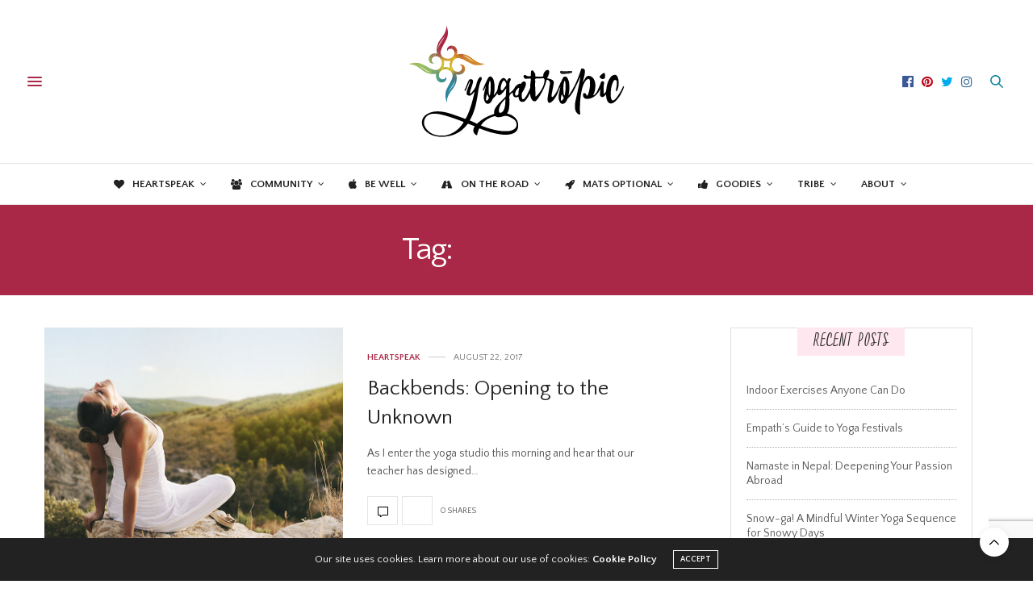

--- FILE ---
content_type: text/html; charset=UTF-8
request_url: https://www.yogatropic.com/tag/facing-fear/
body_size: 43022
content:
<!doctype html>
<html lang="en-US">
<head>
	<meta charset="UTF-8">
	<meta name="viewport" content="width=device-width, initial-scale=1, maximum-scale=1, viewport-fit=cover">
	<link rel="profile" href="http://gmpg.org/xfn/11">
	<meta http-equiv="x-dns-prefetch-control" content="on">
	<link rel="dns-prefetch" href="//fonts.googleapis.com" />
	<link rel="dns-prefetch" href="//fonts.gstatic.com" />
	<link rel="dns-prefetch" href="//0.gravatar.com/" />
	<link rel="dns-prefetch" href="//2.gravatar.com/" />
	<link rel="dns-prefetch" href="//1.gravatar.com/" /><title>facing fear &#8211; Yogatropic</title>
<meta name='robots' content='max-image-preview:large' />
<link rel='dns-prefetch' href='//cdn.plyr.io' />
<link rel='dns-prefetch' href='//fonts.googleapis.com' />
<link rel="alternate" type="application/rss+xml" title="Yogatropic &raquo; Feed" href="https://www.yogatropic.com/feed/" />
<link rel="alternate" type="application/rss+xml" title="Yogatropic &raquo; Comments Feed" href="https://www.yogatropic.com/comments/feed/" />
<link rel="preconnect" href="//fonts.gstatic.com/" crossorigin><link rel="alternate" type="application/rss+xml" title="Yogatropic &raquo; facing fear Tag Feed" href="https://www.yogatropic.com/tag/facing-fear/feed/" />
<style id='wp-img-auto-sizes-contain-inline-css' type='text/css'>
img:is([sizes=auto i],[sizes^="auto," i]){contain-intrinsic-size:3000px 1500px}
/*# sourceURL=wp-img-auto-sizes-contain-inline-css */
</style>
<style id='wp-emoji-styles-inline-css' type='text/css'>

	img.wp-smiley, img.emoji {
		display: inline !important;
		border: none !important;
		box-shadow: none !important;
		height: 1em !important;
		width: 1em !important;
		margin: 0 0.07em !important;
		vertical-align: -0.1em !important;
		background: none !important;
		padding: 0 !important;
	}
/*# sourceURL=wp-emoji-styles-inline-css */
</style>
<style id='wp-block-library-inline-css' type='text/css'>
:root{--wp-block-synced-color:#7a00df;--wp-block-synced-color--rgb:122,0,223;--wp-bound-block-color:var(--wp-block-synced-color);--wp-editor-canvas-background:#ddd;--wp-admin-theme-color:#007cba;--wp-admin-theme-color--rgb:0,124,186;--wp-admin-theme-color-darker-10:#006ba1;--wp-admin-theme-color-darker-10--rgb:0,107,160.5;--wp-admin-theme-color-darker-20:#005a87;--wp-admin-theme-color-darker-20--rgb:0,90,135;--wp-admin-border-width-focus:2px}@media (min-resolution:192dpi){:root{--wp-admin-border-width-focus:1.5px}}.wp-element-button{cursor:pointer}:root .has-very-light-gray-background-color{background-color:#eee}:root .has-very-dark-gray-background-color{background-color:#313131}:root .has-very-light-gray-color{color:#eee}:root .has-very-dark-gray-color{color:#313131}:root .has-vivid-green-cyan-to-vivid-cyan-blue-gradient-background{background:linear-gradient(135deg,#00d084,#0693e3)}:root .has-purple-crush-gradient-background{background:linear-gradient(135deg,#34e2e4,#4721fb 50%,#ab1dfe)}:root .has-hazy-dawn-gradient-background{background:linear-gradient(135deg,#faaca8,#dad0ec)}:root .has-subdued-olive-gradient-background{background:linear-gradient(135deg,#fafae1,#67a671)}:root .has-atomic-cream-gradient-background{background:linear-gradient(135deg,#fdd79a,#004a59)}:root .has-nightshade-gradient-background{background:linear-gradient(135deg,#330968,#31cdcf)}:root .has-midnight-gradient-background{background:linear-gradient(135deg,#020381,#2874fc)}:root{--wp--preset--font-size--normal:16px;--wp--preset--font-size--huge:42px}.has-regular-font-size{font-size:1em}.has-larger-font-size{font-size:2.625em}.has-normal-font-size{font-size:var(--wp--preset--font-size--normal)}.has-huge-font-size{font-size:var(--wp--preset--font-size--huge)}.has-text-align-center{text-align:center}.has-text-align-left{text-align:left}.has-text-align-right{text-align:right}.has-fit-text{white-space:nowrap!important}#end-resizable-editor-section{display:none}.aligncenter{clear:both}.items-justified-left{justify-content:flex-start}.items-justified-center{justify-content:center}.items-justified-right{justify-content:flex-end}.items-justified-space-between{justify-content:space-between}.screen-reader-text{border:0;clip-path:inset(50%);height:1px;margin:-1px;overflow:hidden;padding:0;position:absolute;width:1px;word-wrap:normal!important}.screen-reader-text:focus{background-color:#ddd;clip-path:none;color:#444;display:block;font-size:1em;height:auto;left:5px;line-height:normal;padding:15px 23px 14px;text-decoration:none;top:5px;width:auto;z-index:100000}html :where(.has-border-color){border-style:solid}html :where([style*=border-top-color]){border-top-style:solid}html :where([style*=border-right-color]){border-right-style:solid}html :where([style*=border-bottom-color]){border-bottom-style:solid}html :where([style*=border-left-color]){border-left-style:solid}html :where([style*=border-width]){border-style:solid}html :where([style*=border-top-width]){border-top-style:solid}html :where([style*=border-right-width]){border-right-style:solid}html :where([style*=border-bottom-width]){border-bottom-style:solid}html :where([style*=border-left-width]){border-left-style:solid}html :where(img[class*=wp-image-]){height:auto;max-width:100%}:where(figure){margin:0 0 1em}html :where(.is-position-sticky){--wp-admin--admin-bar--position-offset:var(--wp-admin--admin-bar--height,0px)}@media screen and (max-width:600px){html :where(.is-position-sticky){--wp-admin--admin-bar--position-offset:0px}}

/*# sourceURL=wp-block-library-inline-css */
</style><style id='global-styles-inline-css' type='text/css'>
:root{--wp--preset--aspect-ratio--square: 1;--wp--preset--aspect-ratio--4-3: 4/3;--wp--preset--aspect-ratio--3-4: 3/4;--wp--preset--aspect-ratio--3-2: 3/2;--wp--preset--aspect-ratio--2-3: 2/3;--wp--preset--aspect-ratio--16-9: 16/9;--wp--preset--aspect-ratio--9-16: 9/16;--wp--preset--color--black: #000000;--wp--preset--color--cyan-bluish-gray: #abb8c3;--wp--preset--color--white: #ffffff;--wp--preset--color--pale-pink: #f78da7;--wp--preset--color--vivid-red: #cf2e2e;--wp--preset--color--luminous-vivid-orange: #ff6900;--wp--preset--color--luminous-vivid-amber: #fcb900;--wp--preset--color--light-green-cyan: #7bdcb5;--wp--preset--color--vivid-green-cyan: #00d084;--wp--preset--color--pale-cyan-blue: #8ed1fc;--wp--preset--color--vivid-cyan-blue: #0693e3;--wp--preset--color--vivid-purple: #9b51e0;--wp--preset--color--thb-accent: #aa2847;--wp--preset--gradient--vivid-cyan-blue-to-vivid-purple: linear-gradient(135deg,rgb(6,147,227) 0%,rgb(155,81,224) 100%);--wp--preset--gradient--light-green-cyan-to-vivid-green-cyan: linear-gradient(135deg,rgb(122,220,180) 0%,rgb(0,208,130) 100%);--wp--preset--gradient--luminous-vivid-amber-to-luminous-vivid-orange: linear-gradient(135deg,rgb(252,185,0) 0%,rgb(255,105,0) 100%);--wp--preset--gradient--luminous-vivid-orange-to-vivid-red: linear-gradient(135deg,rgb(255,105,0) 0%,rgb(207,46,46) 100%);--wp--preset--gradient--very-light-gray-to-cyan-bluish-gray: linear-gradient(135deg,rgb(238,238,238) 0%,rgb(169,184,195) 100%);--wp--preset--gradient--cool-to-warm-spectrum: linear-gradient(135deg,rgb(74,234,220) 0%,rgb(151,120,209) 20%,rgb(207,42,186) 40%,rgb(238,44,130) 60%,rgb(251,105,98) 80%,rgb(254,248,76) 100%);--wp--preset--gradient--blush-light-purple: linear-gradient(135deg,rgb(255,206,236) 0%,rgb(152,150,240) 100%);--wp--preset--gradient--blush-bordeaux: linear-gradient(135deg,rgb(254,205,165) 0%,rgb(254,45,45) 50%,rgb(107,0,62) 100%);--wp--preset--gradient--luminous-dusk: linear-gradient(135deg,rgb(255,203,112) 0%,rgb(199,81,192) 50%,rgb(65,88,208) 100%);--wp--preset--gradient--pale-ocean: linear-gradient(135deg,rgb(255,245,203) 0%,rgb(182,227,212) 50%,rgb(51,167,181) 100%);--wp--preset--gradient--electric-grass: linear-gradient(135deg,rgb(202,248,128) 0%,rgb(113,206,126) 100%);--wp--preset--gradient--midnight: linear-gradient(135deg,rgb(2,3,129) 0%,rgb(40,116,252) 100%);--wp--preset--font-size--small: 13px;--wp--preset--font-size--medium: 20px;--wp--preset--font-size--large: 36px;--wp--preset--font-size--x-large: 42px;--wp--preset--spacing--20: 0.44rem;--wp--preset--spacing--30: 0.67rem;--wp--preset--spacing--40: 1rem;--wp--preset--spacing--50: 1.5rem;--wp--preset--spacing--60: 2.25rem;--wp--preset--spacing--70: 3.38rem;--wp--preset--spacing--80: 5.06rem;--wp--preset--shadow--natural: 6px 6px 9px rgba(0, 0, 0, 0.2);--wp--preset--shadow--deep: 12px 12px 50px rgba(0, 0, 0, 0.4);--wp--preset--shadow--sharp: 6px 6px 0px rgba(0, 0, 0, 0.2);--wp--preset--shadow--outlined: 6px 6px 0px -3px rgb(255, 255, 255), 6px 6px rgb(0, 0, 0);--wp--preset--shadow--crisp: 6px 6px 0px rgb(0, 0, 0);}:where(.is-layout-flex){gap: 0.5em;}:where(.is-layout-grid){gap: 0.5em;}body .is-layout-flex{display: flex;}.is-layout-flex{flex-wrap: wrap;align-items: center;}.is-layout-flex > :is(*, div){margin: 0;}body .is-layout-grid{display: grid;}.is-layout-grid > :is(*, div){margin: 0;}:where(.wp-block-columns.is-layout-flex){gap: 2em;}:where(.wp-block-columns.is-layout-grid){gap: 2em;}:where(.wp-block-post-template.is-layout-flex){gap: 1.25em;}:where(.wp-block-post-template.is-layout-grid){gap: 1.25em;}.has-black-color{color: var(--wp--preset--color--black) !important;}.has-cyan-bluish-gray-color{color: var(--wp--preset--color--cyan-bluish-gray) !important;}.has-white-color{color: var(--wp--preset--color--white) !important;}.has-pale-pink-color{color: var(--wp--preset--color--pale-pink) !important;}.has-vivid-red-color{color: var(--wp--preset--color--vivid-red) !important;}.has-luminous-vivid-orange-color{color: var(--wp--preset--color--luminous-vivid-orange) !important;}.has-luminous-vivid-amber-color{color: var(--wp--preset--color--luminous-vivid-amber) !important;}.has-light-green-cyan-color{color: var(--wp--preset--color--light-green-cyan) !important;}.has-vivid-green-cyan-color{color: var(--wp--preset--color--vivid-green-cyan) !important;}.has-pale-cyan-blue-color{color: var(--wp--preset--color--pale-cyan-blue) !important;}.has-vivid-cyan-blue-color{color: var(--wp--preset--color--vivid-cyan-blue) !important;}.has-vivid-purple-color{color: var(--wp--preset--color--vivid-purple) !important;}.has-black-background-color{background-color: var(--wp--preset--color--black) !important;}.has-cyan-bluish-gray-background-color{background-color: var(--wp--preset--color--cyan-bluish-gray) !important;}.has-white-background-color{background-color: var(--wp--preset--color--white) !important;}.has-pale-pink-background-color{background-color: var(--wp--preset--color--pale-pink) !important;}.has-vivid-red-background-color{background-color: var(--wp--preset--color--vivid-red) !important;}.has-luminous-vivid-orange-background-color{background-color: var(--wp--preset--color--luminous-vivid-orange) !important;}.has-luminous-vivid-amber-background-color{background-color: var(--wp--preset--color--luminous-vivid-amber) !important;}.has-light-green-cyan-background-color{background-color: var(--wp--preset--color--light-green-cyan) !important;}.has-vivid-green-cyan-background-color{background-color: var(--wp--preset--color--vivid-green-cyan) !important;}.has-pale-cyan-blue-background-color{background-color: var(--wp--preset--color--pale-cyan-blue) !important;}.has-vivid-cyan-blue-background-color{background-color: var(--wp--preset--color--vivid-cyan-blue) !important;}.has-vivid-purple-background-color{background-color: var(--wp--preset--color--vivid-purple) !important;}.has-black-border-color{border-color: var(--wp--preset--color--black) !important;}.has-cyan-bluish-gray-border-color{border-color: var(--wp--preset--color--cyan-bluish-gray) !important;}.has-white-border-color{border-color: var(--wp--preset--color--white) !important;}.has-pale-pink-border-color{border-color: var(--wp--preset--color--pale-pink) !important;}.has-vivid-red-border-color{border-color: var(--wp--preset--color--vivid-red) !important;}.has-luminous-vivid-orange-border-color{border-color: var(--wp--preset--color--luminous-vivid-orange) !important;}.has-luminous-vivid-amber-border-color{border-color: var(--wp--preset--color--luminous-vivid-amber) !important;}.has-light-green-cyan-border-color{border-color: var(--wp--preset--color--light-green-cyan) !important;}.has-vivid-green-cyan-border-color{border-color: var(--wp--preset--color--vivid-green-cyan) !important;}.has-pale-cyan-blue-border-color{border-color: var(--wp--preset--color--pale-cyan-blue) !important;}.has-vivid-cyan-blue-border-color{border-color: var(--wp--preset--color--vivid-cyan-blue) !important;}.has-vivid-purple-border-color{border-color: var(--wp--preset--color--vivid-purple) !important;}.has-vivid-cyan-blue-to-vivid-purple-gradient-background{background: var(--wp--preset--gradient--vivid-cyan-blue-to-vivid-purple) !important;}.has-light-green-cyan-to-vivid-green-cyan-gradient-background{background: var(--wp--preset--gradient--light-green-cyan-to-vivid-green-cyan) !important;}.has-luminous-vivid-amber-to-luminous-vivid-orange-gradient-background{background: var(--wp--preset--gradient--luminous-vivid-amber-to-luminous-vivid-orange) !important;}.has-luminous-vivid-orange-to-vivid-red-gradient-background{background: var(--wp--preset--gradient--luminous-vivid-orange-to-vivid-red) !important;}.has-very-light-gray-to-cyan-bluish-gray-gradient-background{background: var(--wp--preset--gradient--very-light-gray-to-cyan-bluish-gray) !important;}.has-cool-to-warm-spectrum-gradient-background{background: var(--wp--preset--gradient--cool-to-warm-spectrum) !important;}.has-blush-light-purple-gradient-background{background: var(--wp--preset--gradient--blush-light-purple) !important;}.has-blush-bordeaux-gradient-background{background: var(--wp--preset--gradient--blush-bordeaux) !important;}.has-luminous-dusk-gradient-background{background: var(--wp--preset--gradient--luminous-dusk) !important;}.has-pale-ocean-gradient-background{background: var(--wp--preset--gradient--pale-ocean) !important;}.has-electric-grass-gradient-background{background: var(--wp--preset--gradient--electric-grass) !important;}.has-midnight-gradient-background{background: var(--wp--preset--gradient--midnight) !important;}.has-small-font-size{font-size: var(--wp--preset--font-size--small) !important;}.has-medium-font-size{font-size: var(--wp--preset--font-size--medium) !important;}.has-large-font-size{font-size: var(--wp--preset--font-size--large) !important;}.has-x-large-font-size{font-size: var(--wp--preset--font-size--x-large) !important;}
/*# sourceURL=global-styles-inline-css */
</style>

<style id='classic-theme-styles-inline-css' type='text/css'>
/*! This file is auto-generated */
.wp-block-button__link{color:#fff;background-color:#32373c;border-radius:9999px;box-shadow:none;text-decoration:none;padding:calc(.667em + 2px) calc(1.333em + 2px);font-size:1.125em}.wp-block-file__button{background:#32373c;color:#fff;text-decoration:none}
/*# sourceURL=/wp-includes/css/classic-themes.min.css */
</style>
<link rel='stylesheet' id='zrdn-recipeblock-grid-css' href='https://www.yogatropic.com/wp-content/plugins/zip-recipes/styles/zrdn-grid.min.css?ver=8.2.4' media='all' />
<link rel='stylesheet' id='zrdn-recipes-css' href='https://www.yogatropic.com/wp-content/plugins/zip-recipes/styles/zlrecipe-std.min.css?ver=8.2.4' media='all' />
<link rel='stylesheet' id='thb-fa-css' href='https://www.yogatropic.com/wp-content/themes/thevoux-wp/assets/css/font-awesome.min.css?ver=4.7.0' media='all' />
<link rel='stylesheet' id='thb-app-css' href='https://www.yogatropic.com/wp-content/themes/thevoux-wp/assets/css/app.css?ver=6.9.3' media='all' />
<style id='thb-app-inline-css' type='text/css'>
body {font-family:Quattrocento Sans, 'BlinkMacSystemFont', -apple-system, 'Roboto', 'Lucida Sans';}@media only screen and (min-width:40.063em) {.header .logo .logoimg {max-height:142px;}.header .logo .logoimg[src$=".svg"] {max-height:100%;height:142px;}}h1, h2, h3, h4, h5, h6, .mont, .wpcf7-response-output, label, .select-wrapper select, .wp-caption .wp-caption-text, .smalltitle, .toggle .title, q, blockquote p, cite, table tr th, table tr td, #footer.style3 .menu, #footer.style2 .menu, #footer.style4 .menu, .product-title, .social_bar, .widget.widget_socialcounter ul.style2 li {font-family:Quattrocento Sans, 'BlinkMacSystemFont', -apple-system, 'Roboto', 'Lucida Sans';}input[type="submit"],.button,.btn,.thb-text-button {}em {}h1,.h1 {}h2 {}h3 {}h4 {}h5 {}h6 {}a,.header .nav_holder.dark .full-menu-container .full-menu > li > a:hover,.full-menu-container.light-menu-color .full-menu > li > a:hover,.full-menu-container .full-menu > li.active > a, .full-menu-container .full-menu > li.sfHover > a,.full-menu-container .full-menu > li > a:hover,.full-menu-container .full-menu > li.menu-item-has-children.menu-item-mega-parent .thb_mega_menu_holder .thb_mega_menu li.active a,.full-menu-container .full-menu > li.menu-item-has-children.menu-item-mega-parent .thb_mega_menu_holder .thb_mega_menu li.active a .fa,.post.featured-style4 .featured-title,.post-detail .article-tags a,.post .post-content .post-review .average,.post .post-content .post-review .thb-counter,#archive-title h1 span,.widget > strong.style1,.widget.widget_recent_entries ul li .url, .widget.widget_recent_comments ul li .url,.thb-mobile-menu li a.active,.thb-mobile-menu-secondary li a:hover,q, blockquote p,cite,.notification-box a:not(.button),.video_playlist .video_play.vertical.video-active,.video_playlist .video_play.vertical.video-active h6,.not-found p,.thb_tabs .tabs h6 a:hover,.thb_tabs .tabs dd.active h6 a,.cart_totals table tr.order-total td,.shop_table tbody tr td.order-status.approved,.shop_table tbody tr td.product-quantity .wishlist-in-stock,.shop_table tbody tr td.product-stock-status .wishlist-in-stock ,.payment_methods li .about_paypal,.place-order .terms label a,.woocommerce-MyAccount-navigation ul li:hover a, .woocommerce-MyAccount-navigation ul li.is-active a,.product .product-information .price > .amount,.product .product-information .price ins .amount,.product .product-information .wc-forward:hover,.product .product-information .product_meta > span a,.product .product-information .product_meta > span .sku,.woocommerce-tabs .wc-tabs li a:hover,.woocommerce-tabs .wc-tabs li.active a,.thb-selectionSharer a.email:hover,.widget ul.menu .current-menu-item>a,.btn.transparent-accent, .btn:focus.transparent-accent, .button.transparent-accent, input[type=submit].transparent-accent,.has-thb-accent-color,.wp-block-button .wp-block-button__link.has-thb-accent-color {color:#aa2847;}.plyr__control--overlaid,.plyr--video .plyr__control.plyr__tab-focus, .plyr--video .plyr__control:hover, .plyr--video .plyr__control[aria-expanded=true] {background:#aa2847;}.plyr--full-ui input[type=range] {color:#aa2847;}.header-submenu-style2 .full-menu-container .full-menu > li.menu-item-has-children.menu-item-mega-parent .thb_mega_menu_holder,.custom_check + .custom_label:hover:before,.thb-pricing-table .thb-pricing-column.highlight-true .pricing-container,.woocommerce-MyAccount-navigation ul li:hover a, .woocommerce-MyAccount-navigation ul li.is-active a,.thb_3dimg:hover .image_link,.btn.transparent-accent, .btn:focus.transparent-accent, .button.transparent-accent, input[type=submit].transparent-accent,.posts.style13-posts .pagination ul .page-numbers:not(.dots):hover, .posts.style13-posts .pagination ul .page-numbers.current, .posts.style13-posts .pagination .nav-links .page-numbers:not(.dots):hover, .posts.style13-posts .pagination .nav-links .page-numbers.current {border-color:#aa2847;}.header .social-holder .social_header:hover .social_icon,.thb_3dimg .title svg,.thb_3dimg .arrow svg {fill:#aa2847;}.header .social-holder .quick_cart .float_count,.header.fixed .progress,.post .post-gallery.has-gallery:after,.post.featured-style4:hover .featured-title,.post-detail .post-detail-gallery .gallery-link:hover,.thb-progress span,#archive-title,.widget .count-image .count,.slick-nav:hover,.btn:not(.white):hover,.btn:not(.white):focus:hover,.button:not(.white):hover,input[type=submit]:not(.white):hover,.btn.accent,.btn:focus.accent,.button.accent,input[type=submit].accent,.custom_check + .custom_label:after,[class^="tag-link"]:hover, .tag-cloud-link:hover.category_container.style3:before,.highlight.accent,.video_playlist .video_play.video-active,.thb_tabs .tabs h6 a:after,.btn.transparent-accent:hover, .btn:focus.transparent-accent:hover, .button.transparent-accent:hover, input[type=submit].transparent-accent:hover,.thb-hotspot-container .thb-hotspot.pin-accent,.posts.style13-posts .pagination ul .page-numbers:not(.dots):hover, .posts.style13-posts .pagination ul .page-numbers.current, .posts.style13-posts .pagination .nav-links .page-numbers:not(.dots):hover, .posts.style13-posts .pagination .nav-links .page-numbers.current,.has-thb-accent-background-color,.wp-block-button .wp-block-button__link.has-thb-accent-background-color {background-color:#aa2847;}.btn.accent:hover,.btn:focus.accent:hover,.button.accent:hover,input[type=submit].accent:hover {background-color:#992440;}.header-submenu-style2 .full-menu-container .full-menu > li.menu-item-has-children .sub-menu:not(.thb_mega_menu),.woocommerce-MyAccount-navigation ul li:hover + li a, .woocommerce-MyAccount-navigation ul li.is-active + li a {border-top-color:#aa2847;}.woocommerce-tabs .wc-tabs li a:after {border-bottom-color:#aa2847;}.header-submenu-style2 .full-menu-container .full-menu>li.menu-item-has-children .sub-menu:not(.thb_mega_menu),.header-submenu-style2 .full-menu-container .full-menu>li.menu-item-has-children.menu-item-mega-parent .thb_mega_menu_holder {border-top-color:#aa2847;}.header-submenu-style3 .full-menu-container .full-menu>li.menu-item-has-children.menu-item-mega-parent .thb_mega_menu_holder .thb_mega_menu li.active a,.header-submenu-style3 .full-menu-container .full-menu > li.menu-item-has-children .sub-menu:not(.thb_mega_menu) li a:hover {background:rgba(170,40,71, 0.2);}.post.carousel-style12:hover {background:rgba(170,40,71, 0.1);}blockquote:before,blockquote:after {background:rgba(170,40,71, 0.2);}@media only screen and (max-width:40.063em) {.post.featured-style4 .featured-title,.post.category-widget-slider .featured-title {background:#aa2847;}}.post .post-content p a { color:#14859d !important; }.post .post-content p a:hover { color:#aa2847 !important; }.full-menu-container .full-menu > li > a { color:#222222 !important; }.full-menu-container .full-menu > li > a:hover { color:#aa2847 !important; }.full-menu-container.light-menu-color .full-menu > li > a { color:#222222 !important; }.full-menu-container.light-menu-color .full-menu > li > a:hover { color:#aa2847 !important; }#footer .widget a { color:#14859d !important; }#footer .widget a:hover { color:#aa2847 !important; }#mobile-menu .thb-mobile-menu>li> a { color:#14859d !important; }#mobile-menu .thb-mobile-menu>li> a:hover { color:#aa2847 !important; }#mobile-menu.dark .thb-mobile-menu>li> a { color:#14859d !important; }#mobile-menu.dark .thb-mobile-menu>li> a:hover { color:#aa2847 !important; }#mobile-menu .thb-mobile-menu-secondary a { color:#14859d !important; }#mobile-menu .thb-mobile-menu-secondary a:hover { color:#aa2847 !important; }#mobile-menu.dark .thb-mobile-menu-secondary a { color:#14859d !important; }#mobile-menu.dark .thb-mobile-menu-secondary a:hover { color:#aa2847 !important; }.mobile-toggle span,.light-title .mobile-toggle span {background:#aa2847;}.quick_search .search_icon,.header .social-holder .social_toggle svg,.header .social-holder .quick_cart svg {fill:#14859d;}.widget > strong {color:#232323 !important;}.header.fixed .header_top .progress {background:#232323;}body {color:#545353;}#footer p,#footer.dark p {color:#545353;}.full-menu-container .full-menu > li > a,#footer.style2 .menu,#footer.style3 .menu,#footer.style4 .menu,#footer.style5 .menu {font-family:Quattrocento Sans, 'BlinkMacSystemFont', -apple-system, 'Roboto', 'Lucida Sans';}.subheader-menu>li>a {font-family:Quattrocento Sans, 'BlinkMacSystemFont', -apple-system, 'Roboto', 'Lucida Sans';}.full-menu-container .full-menu > li > a,#footer.style2 .menu,#footer.style3 .menu,#footer.style4 .menu,#footer.style5 .menu {font-family:Quattrocento Sans, 'BlinkMacSystemFont', -apple-system, 'Roboto', 'Lucida Sans';}.thb-mobile-menu>li>a,.thb-mobile-menu-secondary li a {}.thb-mobile-menu .sub-menu li a {}.post .post-title h1 {font-size:72px;}.post-links,.thb-post-top,.post-meta,.post-author,.post-title-bullets li button span {}.post-detail .post-content:before {}.social_bar ul li a {}#footer.style2 .menu,#footer.style3 .menu,#footer.style4 .menu,#footer.style5 .menu {}.post .thb-post-top .post-meta.style1 a.cat-wellbeing { color:#14859d; }.post .thb-post-top .post-meta.style2 a.cat-wellbeing { background-color:#14859d; }.post.post-carousel-style11 .post-meta.style2 a.cat-wellbeing { background-color:#14859d; }.post .post-content .category_title.catstyle-style107 h2 a:hover { color:#14859d; }.post .thb-post-top .post-meta.style1 a.cat-community { color:#3f3d38; }.post .thb-post-top .post-meta.style2 a.cat-community { background-color:#3f3d38; }.post.post-carousel-style11 .post-meta.style2 a.cat-community { background-color:#3f3d38; }.post .post-content .category_title.catstyle-style106 h2 a:hover { color:#3f3d38; }.post .thb-post-top .post-meta.style1 a.cat-goodies { color:#eed81c; }.post .thb-post-top .post-meta.style2 a.cat-goodies { background-color:#eed81c; }.post.post-carousel-style11 .post-meta.style2 a.cat-goodies { background-color:#eed81c; }.post .post-content .category_title.catstyle-style5 h2 a:hover { color:#eed81c; }.post .thb-post-top .post-meta.style1 a.cat-heartspeak { color:#aa2847; }.post .thb-post-top .post-meta.style2 a.cat-heartspeak { background-color:#aa2847; }.post.post-carousel-style11 .post-meta.style2 a.cat-heartspeak { background-color:#aa2847; }.post .post-content .category_title.catstyle-style3 h2 a:hover { color:#aa2847; }.post .thb-post-top .post-meta.style1 a.cat-mats-optional { color:#d5911b; }.post .thb-post-top .post-meta.style2 a.cat-mats-optional { background-color:#d5911b; }.post.post-carousel-style11 .post-meta.style2 a.cat-mats-optional { background-color:#d5911b; }.post .post-content .category_title.catstyle-style4 h2 a:hover { color:#d5911b; }.post .thb-post-top .post-meta.style1 a.cat-on-the-road { color:#9fc05e; }.post .thb-post-top .post-meta.style2 a.cat-on-the-road { background-color:#9fc05e; }.post.post-carousel-style11 .post-meta.style2 a.cat-on-the-road { background-color:#9fc05e; }.post .post-content .category_title.catstyle-style6 h2 a:hover { color:#9fc05e; }.post-detail-style2-row .post-detail .post-title-container,.sidebar .sidebar_inner {background-color:#ffffff}.header .nav_holder.dark .full-menu-container .full-menu>li>a {color:#222222; }@font-face {font-family:'Draw-1';src:url('/wp-content/themes/thevoux-wp-child/assets/fonts/303459_0_0.eot');src:url('/wp-content/themes/thevoux-wp-child/assets/fonts/303459_0_0.eot?#iefix') format('embedded-opentype'),url('/wp-content/themes/thevoux-wp-child/assets/fonts/303459_0_0.woff2') format('woff2'),url('/wp-content/themes/thevoux-wp-child/assets/fonts/303459_0_0.woff') format('woff'),url('/wp-content/themes/thevoux-wp-child/assets/fonts/303459_0_0.ttf') format('truetype');} @font-face {font-family:'Draw-Caps';src:url('/wp-content/themes/thevoux-wp-child/assets/fonts/303459_1_0.eot');src:url('/wp-content/themes/thevoux-wp-child/assets/fonts/303459_1_0.eot?#iefix') format('embedded-opentype'),url('/wp-content/themes/thevoux-wp-child/assets/fonts/303459_1_0.woff2') format('woff2'),url('/wp-content/themes/thevoux-wp-child/assets/fonts/303459_1_0.woff') format('woff'),url('/wp-content/themes/thevoux-wp-child/assets/fonts/303459_1_0.ttf') format('truetype');}@font-face {font-family:'Draw-Caps2';src:url('/wp-content/themes/thevoux-wp-child/assets/fonts/303459_2_0.eot');src:url('/wp-content/themes/thevoux-wp-child/assets/fonts/303459_2_0.eot?#iefix') format('embedded-opentype'),url('/wp-content/themes/thevoux-wp-child/assets/fonts/303459_2_0.woff2') format('woff2'),url('/wp-content/themes/thevoux-wp-child/assets/fonts/303459_2_0.woff') format('woff'),url('/wp-content/themes/thevoux-wp-child/assets/fonts/303459_2_0.ttf') format('truetype');}@font-face {font-family:'Draw-2';src:url('/wp-content/themes/thevoux-wp-child/assets/fonts/303459_3_0.eot');src:url('/wp-content/themes/thevoux-wp-child/assets/fonts/303459_3_0.eot?#iefix') format('embedded-opentype'),url('/wp-content/themes/thevoux-wp-child/assets/fonts/303459_3_0.woff2') format('woff2'),url('/wp-content/themes/thevoux-wp-child/assets/fonts/303459_3_0.woff') format('woff'),url('/wp-content/themes/thevoux-wp-child/assets/fonts/303459_3_0.ttf') format('truetype');}@font-face {font-family:'Draw-Script';src:url('/wp-content/themes/thevoux-wp-child/assets/fonts/303459_4_0.eot');src:url('/wp-content/themes/thevoux-wp-child/assets/fonts/303459_4_0.eot?#iefix') format('embedded-opentype'),url('/wp-content/themes/thevoux-wp-child/assets/fonts/303459_4_0.woff2') format('woff2'),url('/wp-content/themes/thevoux-wp-child/assets/fonts/303459_4_0.woff') format('woff'),url('/wp-content/themes/thevoux-wp-child/assets/fonts/303459_4_0.ttf') format('truetype');}.post .post-title h1 { font-family:'Draw-1'; }.post .post-content h1 { font-family:'Draw-Script'; }h2 { font-family:'Draw-Caps2', serif; }.post .post-content h2 { font-size:60px; }.post .post-content h3 {font-size:48px;font-family:'Draw-2';}.home .post .post-content h2 a { color:#000; }.post.featured-style4 .featured-title .post-title h3 {font-size:24px;font-weight:400;font-family:'Quattrocento Sans';}.post.featured-style4 .featured-title .post-meta a {font-size:20px;font-family:'Draw-2';}.post .post-title h6,.full-menu-container .full-menu>li.menu-item-has-children.menu-item-mega-parent .thb_mega_menu_holder .thb_mega_menu li>a {font-family:'Draw-2';font-size:24px;font-weight:400;}.full-menu-container .full-menu a {font-size:24px;font-weight:400;}.comment-respond .comment-reply-title {font-weight:300;font-family:"Draw-Script";font-size:52px;}.widget>strong span {font-weight:300;font-family:'Draw-1';font-size:24px;}#zlrecipe-container #zlrecipe-title {font-family:Draw-caps2;font-size:3em;}#zlrecipe-container .img-desc-wrap img.photo {width:auto !important;float:right;}.author-information .authorpage .author-content h5 {font-size:38px;}.authorpage .author-content h5 {font-weight:300;text-transform:none;font-family:'Draw-Script';}.post-2243 .author-information { display:none; }body blockquote p { font-family:'Quattrocento Sans', sans-serif; }body li { font-size:16px; }.parallax_bg.skrollable.skrollable-between {position:relative;top:-50px;}
/*# sourceURL=thb-app-inline-css */
</style>
<link rel='stylesheet' id='thb-style-css' href='https://www.yogatropic.com/wp-content/themes/thevoux-wp-child/style.css?ver=6.9.3' media='all' />
<link rel='stylesheet' id='thb-google-fonts-css' href='https://fonts.googleapis.com/css?family=Quattrocento+Sans%3A400%2C400i%2C700%2C700i%7CLora%3A400%2C500%2C600%2C700%2C400i%2C500i%2C600i%2C700i&#038;subset=latin&#038;display=swap&#038;ver=6.9.3' media='all' />
<script type="text/javascript" src="https://www.yogatropic.com/wp-includes/js/jquery/jquery.min.js?ver=3.7.1" id="jquery-core-js"></script>
<script type="text/javascript" src="https://www.yogatropic.com/wp-includes/js/jquery/jquery-migrate.min.js?ver=3.4.1" id="jquery-migrate-js"></script>
<script></script><link rel="https://api.w.org/" href="https://www.yogatropic.com/wp-json/" /><link rel="alternate" title="JSON" type="application/json" href="https://www.yogatropic.com/wp-json/wp/v2/tags/219" /><link rel="EditURI" type="application/rsd+xml" title="RSD" href="https://www.yogatropic.com/xmlrpc.php?rsd" />
<meta name="generator" content="WordPress 6.9" />
<meta name="generator" content="Powered by WPBakery Page Builder - drag and drop page builder for WordPress."/>
<noscript><style> .wpb_animate_when_almost_visible { opacity: 1; }</style></noscript></head>
<body class="archive tag tag-facing-fear tag-219 wp-theme-thevoux-wp wp-child-theme-thevoux-wp-child article-dropcap-on thb-borders-off thb-rounded-forms-off social_black-off header_submenu_color-light mobile_menu_animation- header-submenu-style1 thb-pinit-on thb-single-product-ajax-on wpb-js-composer js-comp-ver-8.7 vc_responsive">
			<div id="wrapper" class="thb-page-transition-on">
		<!-- Start Content Container -->
		<div id="content-container">
			<!-- Start Content Click Capture -->
			<div class="click-capture"></div>
			<!-- End Content Click Capture -->
									
<!-- Start Header -->
<header class="header fixed ">
	<div class="header_top cf">
		<div class="row full-width-row align-middle">
			<div class="small-3 medium-2 columns toggle-holder">
					<a href="#" class="mobile-toggle  small"><div><span></span><span></span><span></span></div></a>
				</div>
			<div class="small-6 medium-8 columns logo text-center active">
								<a href="https://www.yogatropic.com/" class="logolink" title="Yogatropic">
					<img src="http://www.yogatropic.com/wp-content/uploads/2016/02/YT_logo_website.png" class="logoimg" alt="Yogatropic"/>
				</a>
								</div>
			<div class="small-3 medium-2 columns text-right">
				<div class="social-holder style2">
					
	<aside class="social_header">
					<a href="https://www.facebook.com/yogatropic/" class="facebook icon-1x" target="_blank"><i class="fa fa-facebook-official"></i></a>
						<a href="https://www.pinterest.com/yogatropic/" class="pinterest icon-1x" target="_blank"><i class="fa fa-pinterest"></i></a>
						<a href="https://twitter.com/yogatropic" class="twitter icon-1x" target="_blank"><i class="fa fa-twitter"></i></a>
								<a href="https://www.instagram.com/yogatropia/" class="instagram icon-1x" target="_blank"><i class="fa fa-instagram"></i></a>
																		</aside>
							<aside class="quick_search">
		<svg xmlns="http://www.w3.org/2000/svg" version="1.1" class="search_icon" x="0" y="0" width="16.2" height="16.2" viewBox="0 0 16.2 16.2" enable-background="new 0 0 16.209 16.204" xml:space="preserve"><path d="M15.9 14.7l-4.3-4.3c0.9-1.1 1.4-2.5 1.4-4 0-3.5-2.9-6.4-6.4-6.4S0.1 3 0.1 6.5c0 3.5 2.9 6.4 6.4 6.4 1.4 0 2.8-0.5 3.9-1.3l4.4 4.3c0.2 0.2 0.4 0.2 0.6 0.2 0.2 0 0.4-0.1 0.6-0.2C16.2 15.6 16.2 15.1 15.9 14.7zM1.7 6.5c0-2.6 2.2-4.8 4.8-4.8s4.8 2.1 4.8 4.8c0 2.6-2.2 4.8-4.8 4.8S1.7 9.1 1.7 6.5z"/></svg>		<form role="search" method="get" class="searchform" action="https://www.yogatropic.com/">
	<label for="search-form-1" class="screen-reader-text">Search for:</label>
	<input type="text" id="search-form-1" class="search-field" value="" name="s" />
</form>
	</aside>
										</div>
			</div>
		</div>
				<span class="progress"></span>
			</div>
			<div class="nav_holder show-for-large">
			<nav class="full-menu-container text-center">
									<ul id="menu-top-menu" class="full-menu nav submenu-style-style1"><li id="menu-item-1224" class="menu-item menu-item-type-taxonomy menu-item-object-category menu-item-has-children menu-item-1224 menu-item-mega-parent"><a href="https://www.yogatropic.com/category/heartspeak/"><i class="fa fa-heart"></i>Heartspeak</a>
<div class="thb_mega_menu_holder"><div class="row"><div class="small-12 columns">

<ul class="sub-menu thb_mega_menu">
	<li id="menu-item-1237" class="menu-item menu-item-type-taxonomy menu-item-object-category menu-item-1237"><a href="https://www.yogatropic.com/category/heartspeak/">All Posts</a></li>
	<li id="menu-item-1225" class="menu-item menu-item-type-taxonomy menu-item-object-post_tag menu-item-1225"><a href="https://www.yogatropic.com/tag/inspiration/">Inspiration</a></li>
	<li id="menu-item-1230" class="menu-item menu-item-type-taxonomy menu-item-object-post_tag menu-item-1230"><a href="https://www.yogatropic.com/tag/transformation/">Transformation</a></li>
	<li id="menu-item-1584" class="menu-item menu-item-type-taxonomy menu-item-object-post_tag menu-item-1584"><a href="https://www.yogatropic.com/tag/philosophy/">Philosophy</a></li>
</ul>
<div class="category-children cf"><div class="row "><div class="small-12 medium-6 large-3 columns"><article class="post mega-menu-post  post-2392 post type-post status-publish format-standard has-post-thumbnail hentry category-heartspeak tag-dharma tag-mindfulness tag-philosophy tag-prakriti tag-purusha tag-self-care tag-yoga tag-yoga-philosophy" itemscope itemtype="http://schema.org/Article">
	<figure class="post-gallery">
		<a href="https://www.yogatropic.com/heartspeak/five-lessons-from-yoga-philosophy-every-yogi-should-know/" title="Five Lessons from Yoga Philosophy Every Yogi Should Know">
			<img width="533" height="400" src="https://www.yogatropic.com/wp-content/uploads/2017/10/5-lessons-yoga-philosophy.jpg" class="attachment-thevoux-style9-2x size-thevoux-style9-2x thb-lazyload lazyload wp-post-image" alt="5 lessons from Yoga Philosophy - Kosta backbend" decoding="async" fetchpriority="high" sizes="(max-width: 533px) 100vw, 533px" data-src="https://www.yogatropic.com/wp-content/uploads/2017/10/5-lessons-yoga-philosophy.jpg" data-sizes="auto" data-srcset="https://www.yogatropic.com/wp-content/uploads/2017/10/5-lessons-yoga-philosophy.jpg 800w, https://www.yogatropic.com/wp-content/uploads/2017/10/5-lessons-yoga-philosophy-204x153.jpg 204w, https://www.yogatropic.com/wp-content/uploads/2017/10/5-lessons-yoga-philosophy-600x450.jpg 600w" />		</a>
	</figure>
	<div class="post-title"><h6 itemprop="headline"><a href="https://www.yogatropic.com/heartspeak/five-lessons-from-yoga-philosophy-every-yogi-should-know/" title="Five Lessons from Yoga Philosophy Every Yogi Should Know">Five Lessons from Yoga Philosophy Every Yogi Should Know</a></h6></div>		<aside class="post-bottom-meta hide">
		<meta itemprop="mainEntityOfPage" content="https://www.yogatropic.com/heartspeak/five-lessons-from-yoga-philosophy-every-yogi-should-know/">
		<span class="vcard author" itemprop="author" content="Kosta Miachin">
			<span class="fn">Kosta Miachin</span>
		</span>
		<time class="time publised entry-date" datetime="2017-10-23T14:52:12-04:00" itemprop="datePublished" content="2017-10-23T14:52:12-04:00">October 23, 2017</time>
		<meta itemprop="dateModified" class="updated" content="2017-12-01T19:05:05-05:00">
		<span itemprop="publisher" itemscope itemtype="https://schema.org/Organization">
			<meta itemprop="name" content="Yogatropic">
			<span itemprop="logo" itemscope itemtype="https://schema.org/ImageObject">
				<meta itemprop="url" content="https://www.yogatropic.com/wp-content/themes/thevoux-wp/assets/img/logo.png">
			</span>
		</span>
					<span itemprop="image" itemscope itemtype="http://schema.org/ImageObject">
				<meta itemprop="url" content="https://www.yogatropic.com/wp-content/uploads/2017/10/5-lessons-yoga-philosophy.jpg">
				<meta itemprop="width" content="800" />
				<meta itemprop="height" content="600" />
			</span>
			</aside>
	</article>
</div><div class="small-12 medium-6 large-3 columns"><article class="post mega-menu-post  post-2379 post type-post status-publish format-standard has-post-thumbnail hentry category-heartspeak tag-backbends tag-facing-fear tag-mindfulness tag-yoga" itemscope itemtype="http://schema.org/Article">
	<figure class="post-gallery">
		<a href="https://www.yogatropic.com/heartspeak/backbends-opening-to-the-unknown/" title="Backbends: Opening to the Unknown">
			<img width="533" height="400" src="https://www.yogatropic.com/wp-content/uploads/2017/08/backbends.jpg" class="attachment-thevoux-style9-2x size-thevoux-style9-2x thb-lazyload lazyload wp-post-image" alt="Yoga backbends" decoding="async" sizes="(max-width: 533px) 100vw, 533px" data-src="https://www.yogatropic.com/wp-content/uploads/2017/08/backbends.jpg" data-sizes="auto" data-srcset="https://www.yogatropic.com/wp-content/uploads/2017/08/backbends.jpg 800w, https://www.yogatropic.com/wp-content/uploads/2017/08/backbends-204x153.jpg 204w, https://www.yogatropic.com/wp-content/uploads/2017/08/backbends-609x457.jpg 609w" />		</a>
	</figure>
	<div class="post-title"><h6 itemprop="headline"><a href="https://www.yogatropic.com/heartspeak/backbends-opening-to-the-unknown/" title="Backbends: Opening to the Unknown">Backbends: Opening to the Unknown</a></h6></div>		<aside class="post-bottom-meta hide">
		<meta itemprop="mainEntityOfPage" content="https://www.yogatropic.com/heartspeak/backbends-opening-to-the-unknown/">
		<span class="vcard author" itemprop="author" content="Bruce Black">
			<span class="fn">Bruce Black</span>
		</span>
		<time class="time publised entry-date" datetime="2017-08-22T16:40:22-04:00" itemprop="datePublished" content="2017-08-22T16:40:22-04:00">August 22, 2017</time>
		<meta itemprop="dateModified" class="updated" content="2017-08-22T16:40:22-04:00">
		<span itemprop="publisher" itemscope itemtype="https://schema.org/Organization">
			<meta itemprop="name" content="Yogatropic">
			<span itemprop="logo" itemscope itemtype="https://schema.org/ImageObject">
				<meta itemprop="url" content="https://www.yogatropic.com/wp-content/themes/thevoux-wp/assets/img/logo.png">
			</span>
		</span>
					<span itemprop="image" itemscope itemtype="http://schema.org/ImageObject">
				<meta itemprop="url" content="https://www.yogatropic.com/wp-content/uploads/2017/08/backbends.jpg">
				<meta itemprop="width" content="800" />
				<meta itemprop="height" content="600" />
			</span>
			</aside>
	</article>
</div><div class="small-12 medium-6 large-3 columns"><article class="post mega-menu-post  post-2326 post type-post status-publish format-standard has-post-thumbnail hentry category-heartspeak" itemscope itemtype="http://schema.org/Article">
	<figure class="post-gallery">
		<a href="https://www.yogatropic.com/heartspeak/faith-new-black/" title="Faith is the New Black">
			<img width="533" height="400" src="https://www.yogatropic.com/wp-content/uploads/2017/07/homepage-slider-faith.jpg" class="attachment-thevoux-style9-2x size-thevoux-style9-2x thb-lazyload lazyload wp-post-image" alt="yoga faith" decoding="async" sizes="(max-width: 533px) 100vw, 533px" data-src="https://www.yogatropic.com/wp-content/uploads/2017/07/homepage-slider-faith.jpg" data-sizes="auto" data-srcset="https://www.yogatropic.com/wp-content/uploads/2017/07/homepage-slider-faith.jpg 800w, https://www.yogatropic.com/wp-content/uploads/2017/07/homepage-slider-faith-204x153.jpg 204w, https://www.yogatropic.com/wp-content/uploads/2017/07/homepage-slider-faith-609x457.jpg 609w" />		</a>
	</figure>
	<div class="post-title"><h6 itemprop="headline"><a href="https://www.yogatropic.com/heartspeak/faith-new-black/" title="Faith is the New Black">Faith is the New Black</a></h6></div>		<aside class="post-bottom-meta hide">
		<meta itemprop="mainEntityOfPage" content="https://www.yogatropic.com/heartspeak/faith-new-black/">
		<span class="vcard author" itemprop="author" content="Lauren Toolin">
			<span class="fn">Lauren Toolin</span>
		</span>
		<time class="time publised entry-date" datetime="2017-07-17T17:01:25-04:00" itemprop="datePublished" content="2017-07-17T17:01:25-04:00">July 17, 2017</time>
		<meta itemprop="dateModified" class="updated" content="2017-07-17T17:01:25-04:00">
		<span itemprop="publisher" itemscope itemtype="https://schema.org/Organization">
			<meta itemprop="name" content="Yogatropic">
			<span itemprop="logo" itemscope itemtype="https://schema.org/ImageObject">
				<meta itemprop="url" content="https://www.yogatropic.com/wp-content/themes/thevoux-wp/assets/img/logo.png">
			</span>
		</span>
					<span itemprop="image" itemscope itemtype="http://schema.org/ImageObject">
				<meta itemprop="url" content="https://www.yogatropic.com/wp-content/uploads/2017/07/homepage-slider-faith.jpg">
				<meta itemprop="width" content="800" />
				<meta itemprop="height" content="600" />
			</span>
			</aside>
	</article>
</div><div class="small-12 medium-6 large-3 columns"><article class="post mega-menu-post  post-2225 post type-post status-publish format-standard has-post-thumbnail hentry category-heartspeak tag-hudson-valley-yoga tag-social-work-and-yoga tag-tiy tag-trauma-and-yoga tag-trauma-informed-yoga tag-trauma-sensitive-yoga tag-tsy tag-yoga-and-diversity" itemscope itemtype="http://schema.org/Article">
	<figure class="post-gallery">
		<a href="https://www.yogatropic.com/heartspeak/trauma-informed-yoga-journey-toward-female-empowerment/" title="Trauma-Informed Yoga: A Journey Toward Female Empowerment">
			<img width="533" height="400" src="https://www.yogatropic.com/wp-content/uploads/2017/04/crossover-yoga-project-featured-1.jpg" class="attachment-thevoux-style9-2x size-thevoux-style9-2x thb-lazyload lazyload wp-post-image" alt="crossover yoga project - trauma yoga" decoding="async" sizes="(max-width: 533px) 100vw, 533px" data-src="https://www.yogatropic.com/wp-content/uploads/2017/04/crossover-yoga-project-featured-1.jpg" data-sizes="auto" data-srcset="https://www.yogatropic.com/wp-content/uploads/2017/04/crossover-yoga-project-featured-1.jpg 800w, https://www.yogatropic.com/wp-content/uploads/2017/04/crossover-yoga-project-featured-1-204x153.jpg 204w, https://www.yogatropic.com/wp-content/uploads/2017/04/crossover-yoga-project-featured-1-609x457.jpg 609w" />		</a>
	</figure>
	<div class="post-title"><h6 itemprop="headline"><a href="https://www.yogatropic.com/heartspeak/trauma-informed-yoga-journey-toward-female-empowerment/" title="Trauma-Informed Yoga: A Journey Toward Female Empowerment">Trauma-Informed Yoga: A Journey Toward Female Empowerment</a></h6></div>		<aside class="post-bottom-meta hide">
		<meta itemprop="mainEntityOfPage" content="https://www.yogatropic.com/heartspeak/trauma-informed-yoga-journey-toward-female-empowerment/">
		<span class="vcard author" itemprop="author" content="Annie Bingaman">
			<span class="fn">Annie Bingaman</span>
		</span>
		<time class="time publised entry-date" datetime="2017-04-18T14:31:42-04:00" itemprop="datePublished" content="2017-04-18T14:31:42-04:00">April 18, 2017</time>
		<meta itemprop="dateModified" class="updated" content="2017-04-18T14:36:11-04:00">
		<span itemprop="publisher" itemscope itemtype="https://schema.org/Organization">
			<meta itemprop="name" content="Yogatropic">
			<span itemprop="logo" itemscope itemtype="https://schema.org/ImageObject">
				<meta itemprop="url" content="https://www.yogatropic.com/wp-content/themes/thevoux-wp/assets/img/logo.png">
			</span>
		</span>
					<span itemprop="image" itemscope itemtype="http://schema.org/ImageObject">
				<meta itemprop="url" content="https://www.yogatropic.com/wp-content/uploads/2017/04/crossover-yoga-project-featured-1.jpg">
				<meta itemprop="width" content="800" />
				<meta itemprop="height" content="600" />
			</span>
			</aside>
	</article>
</div></div><div class="row "><div class="small-12 medium-6 large-3 columns"><article class="post mega-menu-post  post-2156 post type-post status-publish format-standard has-post-thumbnail hentry category-heartspeak tag-inspiration tag-philosophy" itemscope itemtype="http://schema.org/Article">
	<figure class="post-gallery">
		<a href="https://www.yogatropic.com/heartspeak/ode-optimism-adventure-opening-hearts/" title="An Ode to Optimism: The Adventure of Opening Our Hearts">
			<img width="680" height="349" src="https://www.yogatropic.com/wp-content/uploads/2017/01/featured-img-optimism.jpg" class="attachment-thevoux-style9-2x size-thevoux-style9-2x thb-lazyload lazyload wp-post-image" alt="Ode to Optimism - Smile" decoding="async" sizes="(max-width: 680px) 100vw, 680px" data-src="https://www.yogatropic.com/wp-content/uploads/2017/01/featured-img-optimism.jpg" data-sizes="auto" data-srcset="https://www.yogatropic.com/wp-content/uploads/2017/01/featured-img-optimism.jpg 1170w, https://www.yogatropic.com/wp-content/uploads/2017/01/featured-img-optimism-204x105.jpg 204w, https://www.yogatropic.com/wp-content/uploads/2017/01/featured-img-optimism-620x318.jpg 620w, https://www.yogatropic.com/wp-content/uploads/2017/01/featured-img-optimism-1024x525.jpg 1024w, https://www.yogatropic.com/wp-content/uploads/2017/01/featured-img-optimism-600x308.jpg 600w, https://www.yogatropic.com/wp-content/uploads/2017/01/featured-img-optimism-370x190.jpg 370w" />		</a>
	</figure>
	<div class="post-title"><h6 itemprop="headline"><a href="https://www.yogatropic.com/heartspeak/ode-optimism-adventure-opening-hearts/" title="An Ode to Optimism: The Adventure of Opening Our Hearts">An Ode to Optimism: The Adventure of Opening Our Hearts</a></h6></div>		<aside class="post-bottom-meta hide">
		<meta itemprop="mainEntityOfPage" content="https://www.yogatropic.com/heartspeak/ode-optimism-adventure-opening-hearts/">
		<span class="vcard author" itemprop="author" content="Kali Ivancevic">
			<span class="fn">Kali Ivancevic</span>
		</span>
		<time class="time publised entry-date" datetime="2017-01-08T13:29:47-05:00" itemprop="datePublished" content="2017-01-08T13:29:47-05:00">January 8, 2017</time>
		<meta itemprop="dateModified" class="updated" content="2017-01-08T13:29:47-05:00">
		<span itemprop="publisher" itemscope itemtype="https://schema.org/Organization">
			<meta itemprop="name" content="Yogatropic">
			<span itemprop="logo" itemscope itemtype="https://schema.org/ImageObject">
				<meta itemprop="url" content="https://www.yogatropic.com/wp-content/themes/thevoux-wp/assets/img/logo.png">
			</span>
		</span>
					<span itemprop="image" itemscope itemtype="http://schema.org/ImageObject">
				<meta itemprop="url" content="https://www.yogatropic.com/wp-content/uploads/2017/01/featured-img-optimism.jpg">
				<meta itemprop="width" content="1170" />
				<meta itemprop="height" content="600" />
			</span>
			</aside>
	</article>
</div><div class="small-12 medium-6 large-3 columns"><article class="post mega-menu-post  post-1967 post type-post status-publish format-standard has-post-thumbnail hentry category-heartspeak tag-asana-practice tag-coping-with-life-transitions tag-dealing-with-change tag-flow tag-inspiration tag-vinyasa tag-yoga" itemscope itemtype="http://schema.org/Article">
	<figure class="post-gallery">
		<a href="https://www.yogatropic.com/heartspeak/avoiding-transition-nina-julia/" title="Avoiding the Transition">
			<img width="680" height="349" src="https://www.yogatropic.com/wp-content/uploads/2016/06/featured-img-fetal-pose.jpg" class="attachment-thevoux-style9-2x size-thevoux-style9-2x thb-lazyload lazyload wp-post-image" alt="fetal position savasana yoga" decoding="async" sizes="(max-width: 680px) 100vw, 680px" data-src="https://www.yogatropic.com/wp-content/uploads/2016/06/featured-img-fetal-pose.jpg" data-sizes="auto" data-srcset="https://www.yogatropic.com/wp-content/uploads/2016/06/featured-img-fetal-pose.jpg 1170w, https://www.yogatropic.com/wp-content/uploads/2016/06/featured-img-fetal-pose-204x105.jpg 204w, https://www.yogatropic.com/wp-content/uploads/2016/06/featured-img-fetal-pose-620x318.jpg 620w, https://www.yogatropic.com/wp-content/uploads/2016/06/featured-img-fetal-pose-1024x525.jpg 1024w, https://www.yogatropic.com/wp-content/uploads/2016/06/featured-img-fetal-pose-600x308.jpg 600w, https://www.yogatropic.com/wp-content/uploads/2016/06/featured-img-fetal-pose-370x190.jpg 370w" />		</a>
	</figure>
	<div class="post-title"><h6 itemprop="headline"><a href="https://www.yogatropic.com/heartspeak/avoiding-transition-nina-julia/" title="Avoiding the Transition">Avoiding the Transition</a></h6></div>		<aside class="post-bottom-meta hide">
		<meta itemprop="mainEntityOfPage" content="https://www.yogatropic.com/heartspeak/avoiding-transition-nina-julia/">
		<span class="vcard author" itemprop="author" content="Nina Julia">
			<span class="fn">Nina Julia</span>
		</span>
		<time class="time publised entry-date" datetime="2016-06-30T15:49:17-04:00" itemprop="datePublished" content="2016-06-30T15:49:17-04:00">June 30, 2016</time>
		<meta itemprop="dateModified" class="updated" content="2016-06-30T18:24:32-04:00">
		<span itemprop="publisher" itemscope itemtype="https://schema.org/Organization">
			<meta itemprop="name" content="Yogatropic">
			<span itemprop="logo" itemscope itemtype="https://schema.org/ImageObject">
				<meta itemprop="url" content="https://www.yogatropic.com/wp-content/themes/thevoux-wp/assets/img/logo.png">
			</span>
		</span>
					<span itemprop="image" itemscope itemtype="http://schema.org/ImageObject">
				<meta itemprop="url" content="https://www.yogatropic.com/wp-content/uploads/2016/06/featured-img-fetal-pose.jpg">
				<meta itemprop="width" content="1170" />
				<meta itemprop="height" content="600" />
			</span>
			</aside>
	</article>
</div><div class="small-12 medium-6 large-3 columns"><article class="post mega-menu-post  post-999 post type-post status-publish format-standard has-post-thumbnail hentry category-heartspeak tag-inspiration" itemscope itemtype="http://schema.org/Article">
	<figure class="post-gallery">
		<a href="https://www.yogatropic.com/heartspeak/what-are-we-waiting-for/" title="What are we waiting for?">
			<img width="680" height="349" src="https://www.yogatropic.com/wp-content/uploads/2014/09/waiting-featured.jpg" class="attachment-thevoux-style9-2x size-thevoux-style9-2x thb-lazyload lazyload wp-post-image" alt="What are we waiting for?" decoding="async" sizes="(max-width: 680px) 100vw, 680px" data-src="https://www.yogatropic.com/wp-content/uploads/2014/09/waiting-featured.jpg" data-sizes="auto" data-srcset="https://www.yogatropic.com/wp-content/uploads/2014/09/waiting-featured.jpg 1170w, https://www.yogatropic.com/wp-content/uploads/2014/09/waiting-featured-204x105.jpg 204w, https://www.yogatropic.com/wp-content/uploads/2014/09/waiting-featured-620x318.jpg 620w, https://www.yogatropic.com/wp-content/uploads/2014/09/waiting-featured-1024x525.jpg 1024w, https://www.yogatropic.com/wp-content/uploads/2014/09/waiting-featured-600x308.jpg 600w, https://www.yogatropic.com/wp-content/uploads/2014/09/waiting-featured-370x190.jpg 370w" />		</a>
	</figure>
	<div class="post-title"><h6 itemprop="headline"><a href="https://www.yogatropic.com/heartspeak/what-are-we-waiting-for/" title="What are we waiting for?">What are we waiting for?</a></h6></div>		<aside class="post-bottom-meta hide">
		<meta itemprop="mainEntityOfPage" content="https://www.yogatropic.com/heartspeak/what-are-we-waiting-for/">
		<span class="vcard author" itemprop="author" content="Raeanne Wright">
			<span class="fn">Raeanne Wright</span>
		</span>
		<time class="time publised entry-date" datetime="2014-09-07T10:43:36-04:00" itemprop="datePublished" content="2014-09-07T10:43:36-04:00">September 7, 2014</time>
		<meta itemprop="dateModified" class="updated" content="2016-05-23T12:35:17-04:00">
		<span itemprop="publisher" itemscope itemtype="https://schema.org/Organization">
			<meta itemprop="name" content="Yogatropic">
			<span itemprop="logo" itemscope itemtype="https://schema.org/ImageObject">
				<meta itemprop="url" content="https://www.yogatropic.com/wp-content/themes/thevoux-wp/assets/img/logo.png">
			</span>
		</span>
					<span itemprop="image" itemscope itemtype="http://schema.org/ImageObject">
				<meta itemprop="url" content="https://www.yogatropic.com/wp-content/uploads/2014/09/waiting-featured.jpg">
				<meta itemprop="width" content="1170" />
				<meta itemprop="height" content="600" />
			</span>
			</aside>
	</article>
</div><div class="small-12 medium-6 large-3 columns"><article class="post mega-menu-post  post-853 post type-post status-publish format-standard has-post-thumbnail hentry category-heartspeak tag-inspiration tag-transformation" itemscope itemtype="http://schema.org/Article">
	<figure class="post-gallery">
		<a href="https://www.yogatropic.com/heartspeak/prana-cardio-and-healing-how-injury-transformed-me-and-my-practice/" title="Prana, Cardio, and Healing: How injury transformed me and my practice">
			<img width="543" height="400" src="https://www.yogatropic.com/wp-content/uploads/2013/02/new-direction.jpg" class="attachment-thevoux-style9-2x size-thevoux-style9-2x thb-lazyload lazyload wp-post-image" alt="Child facing the open road" decoding="async" sizes="(max-width: 543px) 100vw, 543px" data-src="https://www.yogatropic.com/wp-content/uploads/2013/02/new-direction.jpg" data-sizes="auto" data-srcset="https://www.yogatropic.com/wp-content/uploads/2013/02/new-direction.jpg 620w, https://www.yogatropic.com/wp-content/uploads/2013/02/new-direction-300x221.jpg 300w" />		</a>
	</figure>
	<div class="post-title"><h6 itemprop="headline"><a href="https://www.yogatropic.com/heartspeak/prana-cardio-and-healing-how-injury-transformed-me-and-my-practice/" title="Prana, Cardio, and Healing: How injury transformed me and my practice">Prana, Cardio, and Healing: How injury transformed me and my practice</a></h6></div>		<aside class="post-bottom-meta hide">
		<meta itemprop="mainEntityOfPage" content="https://www.yogatropic.com/heartspeak/prana-cardio-and-healing-how-injury-transformed-me-and-my-practice/">
		<span class="vcard author" itemprop="author" content="Raeanne Wright">
			<span class="fn">Raeanne Wright</span>
		</span>
		<time class="time publised entry-date" datetime="2013-02-09T12:12:48-05:00" itemprop="datePublished" content="2013-02-09T12:12:48-05:00">February 9, 2013</time>
		<meta itemprop="dateModified" class="updated" content="2016-01-27T10:23:42-05:00">
		<span itemprop="publisher" itemscope itemtype="https://schema.org/Organization">
			<meta itemprop="name" content="Yogatropic">
			<span itemprop="logo" itemscope itemtype="https://schema.org/ImageObject">
				<meta itemprop="url" content="https://www.yogatropic.com/wp-content/themes/thevoux-wp/assets/img/logo.png">
			</span>
		</span>
					<span itemprop="image" itemscope itemtype="http://schema.org/ImageObject">
				<meta itemprop="url" content="https://www.yogatropic.com/wp-content/uploads/2013/02/new-direction.jpg">
				<meta itemprop="width" content="620" />
				<meta itemprop="height" content="457" />
			</span>
			</aside>
	</article>
</div></div><div class="row "><div class="small-12 medium-6 large-3 columns"><article class="post mega-menu-post  post-1535 post type-post status-publish format-standard has-post-thumbnail hentry category-heartspeak tag-announcements tag-transformation" itemscope itemtype="http://schema.org/Article">
	<figure class="post-gallery">
		<a href="https://www.yogatropic.com/heartspeak/into-the-great-wide-open/" title="Into the Great Wide Open">
			<img width="680" height="349" src="https://www.yogatropic.com/wp-content/uploads/2016/02/spring-flowers-featured.jpg" class="attachment-thevoux-style9-2x size-thevoux-style9-2x thb-lazyload lazyload wp-post-image" alt="Spring Flowers - Into the Great Wide Open" decoding="async" fetchpriority="high" sizes="(max-width: 680px) 100vw, 680px" data-src="https://www.yogatropic.com/wp-content/uploads/2016/02/spring-flowers-featured.jpg" data-sizes="auto" data-srcset="https://www.yogatropic.com/wp-content/uploads/2016/02/spring-flowers-featured.jpg 1170w, https://www.yogatropic.com/wp-content/uploads/2016/02/spring-flowers-featured-204x105.jpg 204w, https://www.yogatropic.com/wp-content/uploads/2016/02/spring-flowers-featured-620x318.jpg 620w, https://www.yogatropic.com/wp-content/uploads/2016/02/spring-flowers-featured-1024x525.jpg 1024w, https://www.yogatropic.com/wp-content/uploads/2016/02/spring-flowers-featured-600x308.jpg 600w, https://www.yogatropic.com/wp-content/uploads/2016/02/spring-flowers-featured-370x190.jpg 370w" />		</a>
	</figure>
	<div class="post-title"><h6 itemprop="headline"><a href="https://www.yogatropic.com/heartspeak/into-the-great-wide-open/" title="Into the Great Wide Open">Into the Great Wide Open</a></h6></div>		<aside class="post-bottom-meta hide">
		<meta itemprop="mainEntityOfPage" content="https://www.yogatropic.com/heartspeak/into-the-great-wide-open/">
		<span class="vcard author" itemprop="author" content="Raeanne Wright">
			<span class="fn">Raeanne Wright</span>
		</span>
		<time class="time publised entry-date" datetime="2016-02-25T11:08:20-05:00" itemprop="datePublished" content="2016-02-25T11:08:20-05:00">February 25, 2016</time>
		<meta itemprop="dateModified" class="updated" content="2016-03-05T11:55:15-05:00">
		<span itemprop="publisher" itemscope itemtype="https://schema.org/Organization">
			<meta itemprop="name" content="Yogatropic">
			<span itemprop="logo" itemscope itemtype="https://schema.org/ImageObject">
				<meta itemprop="url" content="https://www.yogatropic.com/wp-content/themes/thevoux-wp/assets/img/logo.png">
			</span>
		</span>
					<span itemprop="image" itemscope itemtype="http://schema.org/ImageObject">
				<meta itemprop="url" content="https://www.yogatropic.com/wp-content/uploads/2016/02/spring-flowers-featured.jpg">
				<meta itemprop="width" content="1170" />
				<meta itemprop="height" content="600" />
			</span>
			</aside>
	</article>
</div><div class="small-12 medium-6 large-3 columns"><article class="post mega-menu-post  post-909 post type-post status-publish format-standard has-post-thumbnail hentry category-heartspeak tag-transformation" itemscope itemtype="http://schema.org/Article">
	<figure class="post-gallery">
		<a href="https://www.yogatropic.com/heartspeak/7-ways-to-grow-your-yoga-practice-through-pain-and-injury/" title="7 ways to grow your yoga practice through pain and injury">
			<img width="680" height="349" src="https://www.yogatropic.com/wp-content/uploads/2013/09/alternate-nostril-breathing-featured.jpg" class="attachment-thevoux-style9-2x size-thevoux-style9-2x thb-lazyload lazyload wp-post-image" alt="alternate nostril breathing to grow your yoga practice" decoding="async" sizes="(max-width: 680px) 100vw, 680px" data-src="https://www.yogatropic.com/wp-content/uploads/2013/09/alternate-nostril-breathing-featured.jpg" data-sizes="auto" data-srcset="https://www.yogatropic.com/wp-content/uploads/2013/09/alternate-nostril-breathing-featured.jpg 1170w, https://www.yogatropic.com/wp-content/uploads/2013/09/alternate-nostril-breathing-featured-204x105.jpg 204w, https://www.yogatropic.com/wp-content/uploads/2013/09/alternate-nostril-breathing-featured-620x318.jpg 620w, https://www.yogatropic.com/wp-content/uploads/2013/09/alternate-nostril-breathing-featured-1024x525.jpg 1024w, https://www.yogatropic.com/wp-content/uploads/2013/09/alternate-nostril-breathing-featured-600x308.jpg 600w, https://www.yogatropic.com/wp-content/uploads/2013/09/alternate-nostril-breathing-featured-370x190.jpg 370w" />		</a>
	</figure>
	<div class="post-title"><h6 itemprop="headline"><a href="https://www.yogatropic.com/heartspeak/7-ways-to-grow-your-yoga-practice-through-pain-and-injury/" title="7 ways to grow your yoga practice through pain and injury">7 ways to grow your yoga practice through pain and injury</a></h6></div>		<aside class="post-bottom-meta hide">
		<meta itemprop="mainEntityOfPage" content="https://www.yogatropic.com/heartspeak/7-ways-to-grow-your-yoga-practice-through-pain-and-injury/">
		<span class="vcard author" itemprop="author" content="Raeanne Wright">
			<span class="fn">Raeanne Wright</span>
		</span>
		<time class="time publised entry-date" datetime="2013-09-01T11:18:01-04:00" itemprop="datePublished" content="2013-09-01T11:18:01-04:00">September 1, 2013</time>
		<meta itemprop="dateModified" class="updated" content="2017-08-06T11:43:57-04:00">
		<span itemprop="publisher" itemscope itemtype="https://schema.org/Organization">
			<meta itemprop="name" content="Yogatropic">
			<span itemprop="logo" itemscope itemtype="https://schema.org/ImageObject">
				<meta itemprop="url" content="https://www.yogatropic.com/wp-content/themes/thevoux-wp/assets/img/logo.png">
			</span>
		</span>
					<span itemprop="image" itemscope itemtype="http://schema.org/ImageObject">
				<meta itemprop="url" content="https://www.yogatropic.com/wp-content/uploads/2013/09/alternate-nostril-breathing-featured.jpg">
				<meta itemprop="width" content="1170" />
				<meta itemprop="height" content="600" />
			</span>
			</aside>
	</article>
</div><div class="small-12 medium-6 large-3 columns"><article class="post mega-menu-post  post-853 post type-post status-publish format-standard has-post-thumbnail hentry category-heartspeak tag-inspiration tag-transformation" itemscope itemtype="http://schema.org/Article">
	<figure class="post-gallery">
		<a href="https://www.yogatropic.com/heartspeak/prana-cardio-and-healing-how-injury-transformed-me-and-my-practice/" title="Prana, Cardio, and Healing: How injury transformed me and my practice">
			<img width="543" height="400" src="https://www.yogatropic.com/wp-content/uploads/2013/02/new-direction.jpg" class="attachment-thevoux-style9-2x size-thevoux-style9-2x thb-lazyload lazyload wp-post-image" alt="Child facing the open road" decoding="async" sizes="(max-width: 543px) 100vw, 543px" data-src="https://www.yogatropic.com/wp-content/uploads/2013/02/new-direction.jpg" data-sizes="auto" data-srcset="https://www.yogatropic.com/wp-content/uploads/2013/02/new-direction.jpg 620w, https://www.yogatropic.com/wp-content/uploads/2013/02/new-direction-300x221.jpg 300w" />		</a>
	</figure>
	<div class="post-title"><h6 itemprop="headline"><a href="https://www.yogatropic.com/heartspeak/prana-cardio-and-healing-how-injury-transformed-me-and-my-practice/" title="Prana, Cardio, and Healing: How injury transformed me and my practice">Prana, Cardio, and Healing: How injury transformed me and my practice</a></h6></div>		<aside class="post-bottom-meta hide">
		<meta itemprop="mainEntityOfPage" content="https://www.yogatropic.com/heartspeak/prana-cardio-and-healing-how-injury-transformed-me-and-my-practice/">
		<span class="vcard author" itemprop="author" content="Raeanne Wright">
			<span class="fn">Raeanne Wright</span>
		</span>
		<time class="time publised entry-date" datetime="2013-02-09T12:12:48-05:00" itemprop="datePublished" content="2013-02-09T12:12:48-05:00">February 9, 2013</time>
		<meta itemprop="dateModified" class="updated" content="2016-01-27T10:23:42-05:00">
		<span itemprop="publisher" itemscope itemtype="https://schema.org/Organization">
			<meta itemprop="name" content="Yogatropic">
			<span itemprop="logo" itemscope itemtype="https://schema.org/ImageObject">
				<meta itemprop="url" content="https://www.yogatropic.com/wp-content/themes/thevoux-wp/assets/img/logo.png">
			</span>
		</span>
					<span itemprop="image" itemscope itemtype="http://schema.org/ImageObject">
				<meta itemprop="url" content="https://www.yogatropic.com/wp-content/uploads/2013/02/new-direction.jpg">
				<meta itemprop="width" content="620" />
				<meta itemprop="height" content="457" />
			</span>
			</aside>
	</article>
</div><div class="small-12 medium-6 large-3 columns"><article class="post mega-menu-post  post-675 post type-post status-publish format-standard has-post-thumbnail hentry category-heartspeak tag-inspiration tag-transformation" itemscope itemtype="http://schema.org/Article">
	<figure class="post-gallery">
		<a href="https://www.yogatropic.com/heartspeak/physical-transformation-with-yoga/" title="Physical Transformation with Yoga">
			<img width="600" height="400" src="https://www.yogatropic.com/wp-content/uploads/2012/09/yoga-muscles.jpg" class="attachment-thevoux-style9-2x size-thevoux-style9-2x thb-lazyload lazyload wp-post-image" alt="Yoga muscle definition" decoding="async" sizes="(max-width: 600px) 100vw, 600px" data-src="https://www.yogatropic.com/wp-content/uploads/2012/09/yoga-muscles.jpg" data-sizes="auto" data-srcset="https://www.yogatropic.com/wp-content/uploads/2012/09/yoga-muscles.jpg 620w, https://www.yogatropic.com/wp-content/uploads/2012/09/yoga-muscles-300x199.jpg 300w" />		</a>
	</figure>
	<div class="post-title"><h6 itemprop="headline"><a href="https://www.yogatropic.com/heartspeak/physical-transformation-with-yoga/" title="Physical Transformation with Yoga">Physical Transformation with Yoga</a></h6></div>		<aside class="post-bottom-meta hide">
		<meta itemprop="mainEntityOfPage" content="https://www.yogatropic.com/heartspeak/physical-transformation-with-yoga/">
		<span class="vcard author" itemprop="author" content="Raeanne Wright">
			<span class="fn">Raeanne Wright</span>
		</span>
		<time class="time publised entry-date" datetime="2012-09-01T12:35:21-04:00" itemprop="datePublished" content="2012-09-01T12:35:21-04:00">September 1, 2012</time>
		<meta itemprop="dateModified" class="updated" content="2016-01-27T10:23:43-05:00">
		<span itemprop="publisher" itemscope itemtype="https://schema.org/Organization">
			<meta itemprop="name" content="Yogatropic">
			<span itemprop="logo" itemscope itemtype="https://schema.org/ImageObject">
				<meta itemprop="url" content="https://www.yogatropic.com/wp-content/themes/thevoux-wp/assets/img/logo.png">
			</span>
		</span>
					<span itemprop="image" itemscope itemtype="http://schema.org/ImageObject">
				<meta itemprop="url" content="https://www.yogatropic.com/wp-content/uploads/2012/09/yoga-muscles.jpg">
				<meta itemprop="width" content="620" />
				<meta itemprop="height" content="413" />
			</span>
			</aside>
	</article>
</div></div><div class="row "><div class="small-12 medium-6 large-3 columns"><article class="post mega-menu-post  post-2392 post type-post status-publish format-standard has-post-thumbnail hentry category-heartspeak tag-dharma tag-mindfulness tag-philosophy tag-prakriti tag-purusha tag-self-care tag-yoga tag-yoga-philosophy" itemscope itemtype="http://schema.org/Article">
	<figure class="post-gallery">
		<a href="https://www.yogatropic.com/heartspeak/five-lessons-from-yoga-philosophy-every-yogi-should-know/" title="Five Lessons from Yoga Philosophy Every Yogi Should Know">
			<img width="533" height="400" src="https://www.yogatropic.com/wp-content/uploads/2017/10/5-lessons-yoga-philosophy.jpg" class="attachment-thevoux-style9-2x size-thevoux-style9-2x thb-lazyload lazyload wp-post-image" alt="5 lessons from Yoga Philosophy - Kosta backbend" decoding="async" sizes="(max-width: 533px) 100vw, 533px" data-src="https://www.yogatropic.com/wp-content/uploads/2017/10/5-lessons-yoga-philosophy.jpg" data-sizes="auto" data-srcset="https://www.yogatropic.com/wp-content/uploads/2017/10/5-lessons-yoga-philosophy.jpg 800w, https://www.yogatropic.com/wp-content/uploads/2017/10/5-lessons-yoga-philosophy-204x153.jpg 204w, https://www.yogatropic.com/wp-content/uploads/2017/10/5-lessons-yoga-philosophy-600x450.jpg 600w" />		</a>
	</figure>
	<div class="post-title"><h6 itemprop="headline"><a href="https://www.yogatropic.com/heartspeak/five-lessons-from-yoga-philosophy-every-yogi-should-know/" title="Five Lessons from Yoga Philosophy Every Yogi Should Know">Five Lessons from Yoga Philosophy Every Yogi Should Know</a></h6></div>		<aside class="post-bottom-meta hide">
		<meta itemprop="mainEntityOfPage" content="https://www.yogatropic.com/heartspeak/five-lessons-from-yoga-philosophy-every-yogi-should-know/">
		<span class="vcard author" itemprop="author" content="Kosta Miachin">
			<span class="fn">Kosta Miachin</span>
		</span>
		<time class="time publised entry-date" datetime="2017-10-23T14:52:12-04:00" itemprop="datePublished" content="2017-10-23T14:52:12-04:00">October 23, 2017</time>
		<meta itemprop="dateModified" class="updated" content="2017-12-01T19:05:05-05:00">
		<span itemprop="publisher" itemscope itemtype="https://schema.org/Organization">
			<meta itemprop="name" content="Yogatropic">
			<span itemprop="logo" itemscope itemtype="https://schema.org/ImageObject">
				<meta itemprop="url" content="https://www.yogatropic.com/wp-content/themes/thevoux-wp/assets/img/logo.png">
			</span>
		</span>
					<span itemprop="image" itemscope itemtype="http://schema.org/ImageObject">
				<meta itemprop="url" content="https://www.yogatropic.com/wp-content/uploads/2017/10/5-lessons-yoga-philosophy.jpg">
				<meta itemprop="width" content="800" />
				<meta itemprop="height" content="600" />
			</span>
			</aside>
	</article>
</div><div class="small-12 medium-6 large-3 columns"><article class="post mega-menu-post  post-2156 post type-post status-publish format-standard has-post-thumbnail hentry category-heartspeak tag-inspiration tag-philosophy" itemscope itemtype="http://schema.org/Article">
	<figure class="post-gallery">
		<a href="https://www.yogatropic.com/heartspeak/ode-optimism-adventure-opening-hearts/" title="An Ode to Optimism: The Adventure of Opening Our Hearts">
			<img width="680" height="349" src="https://www.yogatropic.com/wp-content/uploads/2017/01/featured-img-optimism.jpg" class="attachment-thevoux-style9-2x size-thevoux-style9-2x thb-lazyload lazyload wp-post-image" alt="Ode to Optimism - Smile" decoding="async" sizes="(max-width: 680px) 100vw, 680px" data-src="https://www.yogatropic.com/wp-content/uploads/2017/01/featured-img-optimism.jpg" data-sizes="auto" data-srcset="https://www.yogatropic.com/wp-content/uploads/2017/01/featured-img-optimism.jpg 1170w, https://www.yogatropic.com/wp-content/uploads/2017/01/featured-img-optimism-204x105.jpg 204w, https://www.yogatropic.com/wp-content/uploads/2017/01/featured-img-optimism-620x318.jpg 620w, https://www.yogatropic.com/wp-content/uploads/2017/01/featured-img-optimism-1024x525.jpg 1024w, https://www.yogatropic.com/wp-content/uploads/2017/01/featured-img-optimism-600x308.jpg 600w, https://www.yogatropic.com/wp-content/uploads/2017/01/featured-img-optimism-370x190.jpg 370w" />		</a>
	</figure>
	<div class="post-title"><h6 itemprop="headline"><a href="https://www.yogatropic.com/heartspeak/ode-optimism-adventure-opening-hearts/" title="An Ode to Optimism: The Adventure of Opening Our Hearts">An Ode to Optimism: The Adventure of Opening Our Hearts</a></h6></div>		<aside class="post-bottom-meta hide">
		<meta itemprop="mainEntityOfPage" content="https://www.yogatropic.com/heartspeak/ode-optimism-adventure-opening-hearts/">
		<span class="vcard author" itemprop="author" content="Kali Ivancevic">
			<span class="fn">Kali Ivancevic</span>
		</span>
		<time class="time publised entry-date" datetime="2017-01-08T13:29:47-05:00" itemprop="datePublished" content="2017-01-08T13:29:47-05:00">January 8, 2017</time>
		<meta itemprop="dateModified" class="updated" content="2017-01-08T13:29:47-05:00">
		<span itemprop="publisher" itemscope itemtype="https://schema.org/Organization">
			<meta itemprop="name" content="Yogatropic">
			<span itemprop="logo" itemscope itemtype="https://schema.org/ImageObject">
				<meta itemprop="url" content="https://www.yogatropic.com/wp-content/themes/thevoux-wp/assets/img/logo.png">
			</span>
		</span>
					<span itemprop="image" itemscope itemtype="http://schema.org/ImageObject">
				<meta itemprop="url" content="https://www.yogatropic.com/wp-content/uploads/2017/01/featured-img-optimism.jpg">
				<meta itemprop="width" content="1170" />
				<meta itemprop="height" content="600" />
			</span>
			</aside>
	</article>
</div><div class="small-12 medium-6 large-3 columns"><article class="post mega-menu-post  post-1808 post type-post status-publish format-standard has-post-thumbnail hentry category-heartspeak tag-feminism tag-mary-pipher tag-patanjali tag-philosophy tag-reviving-ophelia tag-yoga-sutra" itemscope itemtype="http://schema.org/Article">
	<figure class="post-gallery">
		<a href="https://www.yogatropic.com/heartspeak/women-yoga-purusha-prakrti-reviving-ophelia/" title="Women and Yoga: Purusha, Prakrti, and Reviving Ophelia">
			<img width="680" height="349" src="https://www.yogatropic.com/wp-content/uploads/2016/04/woman-two-selves-featured.jpg" class="attachment-thevoux-style9-2x size-thevoux-style9-2x thb-lazyload lazyload wp-post-image" alt="women and yoga two selves" decoding="async" sizes="(max-width: 680px) 100vw, 680px" data-src="https://www.yogatropic.com/wp-content/uploads/2016/04/woman-two-selves-featured.jpg" data-sizes="auto" data-srcset="https://www.yogatropic.com/wp-content/uploads/2016/04/woman-two-selves-featured.jpg 1170w, https://www.yogatropic.com/wp-content/uploads/2016/04/woman-two-selves-featured-204x105.jpg 204w, https://www.yogatropic.com/wp-content/uploads/2016/04/woman-two-selves-featured-620x318.jpg 620w, https://www.yogatropic.com/wp-content/uploads/2016/04/woman-two-selves-featured-1024x525.jpg 1024w, https://www.yogatropic.com/wp-content/uploads/2016/04/woman-two-selves-featured-600x308.jpg 600w, https://www.yogatropic.com/wp-content/uploads/2016/04/woman-two-selves-featured-370x190.jpg 370w" />		</a>
	</figure>
	<div class="post-title"><h6 itemprop="headline"><a href="https://www.yogatropic.com/heartspeak/women-yoga-purusha-prakrti-reviving-ophelia/" title="Women and Yoga: Purusha, Prakrti, and Reviving Ophelia">Women and Yoga: Purusha, Prakrti, and Reviving Ophelia</a></h6></div>		<aside class="post-bottom-meta hide">
		<meta itemprop="mainEntityOfPage" content="https://www.yogatropic.com/heartspeak/women-yoga-purusha-prakrti-reviving-ophelia/">
		<span class="vcard author" itemprop="author" content="Martha Moscowitz">
			<span class="fn">Martha Moscowitz</span>
		</span>
		<time class="time publised entry-date" datetime="2016-07-25T16:49:51-04:00" itemprop="datePublished" content="2016-07-25T16:49:51-04:00">July 25, 2016</time>
		<meta itemprop="dateModified" class="updated" content="2016-07-25T16:53:11-04:00">
		<span itemprop="publisher" itemscope itemtype="https://schema.org/Organization">
			<meta itemprop="name" content="Yogatropic">
			<span itemprop="logo" itemscope itemtype="https://schema.org/ImageObject">
				<meta itemprop="url" content="https://www.yogatropic.com/wp-content/themes/thevoux-wp/assets/img/logo.png">
			</span>
		</span>
					<span itemprop="image" itemscope itemtype="http://schema.org/ImageObject">
				<meta itemprop="url" content="https://www.yogatropic.com/wp-content/uploads/2016/04/woman-two-selves-featured.jpg">
				<meta itemprop="width" content="1170" />
				<meta itemprop="height" content="600" />
			</span>
			</aside>
	</article>
</div><div class="small-12 medium-6 large-3 columns"><article class="post mega-menu-post  post-1722 post type-post status-publish format-standard has-post-thumbnail hentry category-heartspeak tag-culture tag-feminism tag-gloria-steinem tag-patanjali tag-philosophy tag-samsara tag-samskara" itemscope itemtype="http://schema.org/Article">
	<figure class="post-gallery">
		<a href="https://www.yogatropic.com/heartspeak/samskaras-cultural-treatment-women-gloria-steinem/" title="Samskaras, Cultural Treatment of Women, and Gloria Steinem">
			<img width="680" height="349" src="https://www.yogatropic.com/wp-content/uploads/2016/03/samskaras-woman-featured-2.jpg" class="attachment-thevoux-style9-2x size-thevoux-style9-2x thb-lazyload lazyload wp-post-image" alt="Samskaras and the Cultural Treatment of Women" decoding="async" sizes="(max-width: 680px) 100vw, 680px" data-src="https://www.yogatropic.com/wp-content/uploads/2016/03/samskaras-woman-featured-2.jpg" data-sizes="auto" data-srcset="https://www.yogatropic.com/wp-content/uploads/2016/03/samskaras-woman-featured-2.jpg 1170w, https://www.yogatropic.com/wp-content/uploads/2016/03/samskaras-woman-featured-2-204x105.jpg 204w, https://www.yogatropic.com/wp-content/uploads/2016/03/samskaras-woman-featured-2-620x318.jpg 620w, https://www.yogatropic.com/wp-content/uploads/2016/03/samskaras-woman-featured-2-1024x525.jpg 1024w, https://www.yogatropic.com/wp-content/uploads/2016/03/samskaras-woman-featured-2-600x308.jpg 600w, https://www.yogatropic.com/wp-content/uploads/2016/03/samskaras-woman-featured-2-370x190.jpg 370w" />		</a>
	</figure>
	<div class="post-title"><h6 itemprop="headline"><a href="https://www.yogatropic.com/heartspeak/samskaras-cultural-treatment-women-gloria-steinem/" title="Samskaras, Cultural Treatment of Women, and Gloria Steinem">Samskaras, Cultural Treatment of Women, and Gloria Steinem</a></h6></div>		<aside class="post-bottom-meta hide">
		<meta itemprop="mainEntityOfPage" content="https://www.yogatropic.com/heartspeak/samskaras-cultural-treatment-women-gloria-steinem/">
		<span class="vcard author" itemprop="author" content="Martha Moscowitz">
			<span class="fn">Martha Moscowitz</span>
		</span>
		<time class="time publised entry-date" datetime="2016-03-23T10:00:18-04:00" itemprop="datePublished" content="2016-03-23T10:00:18-04:00">March 23, 2016</time>
		<meta itemprop="dateModified" class="updated" content="2016-03-23T10:12:43-04:00">
		<span itemprop="publisher" itemscope itemtype="https://schema.org/Organization">
			<meta itemprop="name" content="Yogatropic">
			<span itemprop="logo" itemscope itemtype="https://schema.org/ImageObject">
				<meta itemprop="url" content="https://www.yogatropic.com/wp-content/themes/thevoux-wp/assets/img/logo.png">
			</span>
		</span>
					<span itemprop="image" itemscope itemtype="http://schema.org/ImageObject">
				<meta itemprop="url" content="https://www.yogatropic.com/wp-content/uploads/2016/03/samskaras-woman-featured-2.jpg">
				<meta itemprop="width" content="1170" />
				<meta itemprop="height" content="600" />
			</span>
			</aside>
	</article>
</div></div></div></div></div></div></li>
<li id="menu-item-1746" class="menu-item menu-item-type-taxonomy menu-item-object-category menu-item-has-children menu-item-1746 menu-item-mega-parent"><a href="https://www.yogatropic.com/category/community/"><i class="fa fa-users"></i>Community</a>
<div class="thb_mega_menu_holder"><div class="row"><div class="small-12 columns">

<ul class="sub-menu thb_mega_menu">
	<li id="menu-item-1748" class="menu-item menu-item-type-taxonomy menu-item-object-category menu-item-1748"><a href="https://www.yogatropic.com/category/community/">All Posts</a></li>
	<li id="menu-item-1747" class="menu-item menu-item-type-taxonomy menu-item-object-post_tag menu-item-1747"><a href="https://www.yogatropic.com/tag/seva/">Seva Highlight</a></li>
</ul>
<div class="category-children cf"><div class="row "><div class="small-12 medium-6 large-3 columns"><article class="post mega-menu-post  post-2201 post type-post status-publish format-standard has-post-thumbnail hentry category-wellbeing category-community tag-activism tag-mindfulness tag-self-care tag-social-justice" itemscope itemtype="http://schema.org/Article">
	<figure class="post-gallery">
		<a href="https://www.yogatropic.com/community/social-justice-warriors-guide-universe-8-non-cheesy-self-care-tips-activists/" title="The Social Justice Warrior&#8217;s Guide to the Universe: 8 Non-Cheesy Self-Care Tips for Activists">
			<img width="680" height="349" src="https://www.yogatropic.com/wp-content/uploads/2017/03/featured-img-self-care-activists.jpg" class="attachment-thevoux-style9-2x size-thevoux-style9-2x thb-lazyload lazyload wp-post-image" alt="self-care for social justice and activism" decoding="async" sizes="(max-width: 680px) 100vw, 680px" data-src="https://www.yogatropic.com/wp-content/uploads/2017/03/featured-img-self-care-activists.jpg" data-sizes="auto" data-srcset="https://www.yogatropic.com/wp-content/uploads/2017/03/featured-img-self-care-activists.jpg 1170w, https://www.yogatropic.com/wp-content/uploads/2017/03/featured-img-self-care-activists-204x105.jpg 204w, https://www.yogatropic.com/wp-content/uploads/2017/03/featured-img-self-care-activists-620x318.jpg 620w, https://www.yogatropic.com/wp-content/uploads/2017/03/featured-img-self-care-activists-1024x525.jpg 1024w, https://www.yogatropic.com/wp-content/uploads/2017/03/featured-img-self-care-activists-600x308.jpg 600w, https://www.yogatropic.com/wp-content/uploads/2017/03/featured-img-self-care-activists-370x190.jpg 370w" />		</a>
	</figure>
	<div class="post-title"><h6 itemprop="headline"><a href="https://www.yogatropic.com/community/social-justice-warriors-guide-universe-8-non-cheesy-self-care-tips-activists/" title="The Social Justice Warrior&#8217;s Guide to the Universe: 8 Non-Cheesy Self-Care Tips for Activists">The Social Justice Warrior&#8217;s Guide to the Universe: 8 Non-Cheesy Self-Care Tips for Activists</a></h6></div>		<aside class="post-bottom-meta hide">
		<meta itemprop="mainEntityOfPage" content="https://www.yogatropic.com/community/social-justice-warriors-guide-universe-8-non-cheesy-self-care-tips-activists/">
		<span class="vcard author" itemprop="author" content="Monique Dauphin">
			<span class="fn">Monique Dauphin</span>
		</span>
		<time class="time publised entry-date" datetime="2017-03-23T09:45:04-04:00" itemprop="datePublished" content="2017-03-23T09:45:04-04:00">March 23, 2017</time>
		<meta itemprop="dateModified" class="updated" content="2017-03-23T12:36:24-04:00">
		<span itemprop="publisher" itemscope itemtype="https://schema.org/Organization">
			<meta itemprop="name" content="Yogatropic">
			<span itemprop="logo" itemscope itemtype="https://schema.org/ImageObject">
				<meta itemprop="url" content="https://www.yogatropic.com/wp-content/themes/thevoux-wp/assets/img/logo.png">
			</span>
		</span>
					<span itemprop="image" itemscope itemtype="http://schema.org/ImageObject">
				<meta itemprop="url" content="https://www.yogatropic.com/wp-content/uploads/2017/03/featured-img-self-care-activists.jpg">
				<meta itemprop="width" content="1170" />
				<meta itemprop="height" content="600" />
			</span>
			</aside>
	</article>
</div><div class="small-12 medium-6 large-3 columns"><article class="post mega-menu-post  post-2065 post type-post status-publish format-standard has-post-thumbnail hentry category-community tag-bhakti-yoga tag-chanting tag-kirtan tag-seva tag-yoga-activism" itemscope itemtype="http://schema.org/Article">
	<figure class="post-gallery">
		<a href="https://www.yogatropic.com/community/seva-highlight-chant4change/" title="Seva Highlight: Chant4Change">
			<img width="680" height="349" src="https://www.yogatropic.com/wp-content/uploads/2016/09/change-4-change-featured.jpg" class="attachment-thevoux-style9-2x size-thevoux-style9-2x thb-lazyload lazyload wp-post-image" alt="Chant4Change at the Lincoln Memorial Oct 8 2016" decoding="async" sizes="(max-width: 680px) 100vw, 680px" data-src="https://www.yogatropic.com/wp-content/uploads/2016/09/change-4-change-featured.jpg" data-sizes="auto" data-srcset="https://www.yogatropic.com/wp-content/uploads/2016/09/change-4-change-featured.jpg 1170w, https://www.yogatropic.com/wp-content/uploads/2016/09/change-4-change-featured-204x105.jpg 204w, https://www.yogatropic.com/wp-content/uploads/2016/09/change-4-change-featured-620x318.jpg 620w, https://www.yogatropic.com/wp-content/uploads/2016/09/change-4-change-featured-1024x525.jpg 1024w, https://www.yogatropic.com/wp-content/uploads/2016/09/change-4-change-featured-600x308.jpg 600w, https://www.yogatropic.com/wp-content/uploads/2016/09/change-4-change-featured-370x190.jpg 370w" />		</a>
	</figure>
	<div class="post-title"><h6 itemprop="headline"><a href="https://www.yogatropic.com/community/seva-highlight-chant4change/" title="Seva Highlight: Chant4Change">Seva Highlight: Chant4Change</a></h6></div>		<aside class="post-bottom-meta hide">
		<meta itemprop="mainEntityOfPage" content="https://www.yogatropic.com/community/seva-highlight-chant4change/">
		<span class="vcard author" itemprop="author" content="Suzanne June Martin">
			<span class="fn">Suzanne June Martin</span>
		</span>
		<time class="time publised entry-date" datetime="2016-09-22T19:25:34-04:00" itemprop="datePublished" content="2016-09-22T19:25:34-04:00">September 22, 2016</time>
		<meta itemprop="dateModified" class="updated" content="2016-09-22T19:26:31-04:00">
		<span itemprop="publisher" itemscope itemtype="https://schema.org/Organization">
			<meta itemprop="name" content="Yogatropic">
			<span itemprop="logo" itemscope itemtype="https://schema.org/ImageObject">
				<meta itemprop="url" content="https://www.yogatropic.com/wp-content/themes/thevoux-wp/assets/img/logo.png">
			</span>
		</span>
					<span itemprop="image" itemscope itemtype="http://schema.org/ImageObject">
				<meta itemprop="url" content="https://www.yogatropic.com/wp-content/uploads/2016/09/change-4-change-featured.jpg">
				<meta itemprop="width" content="1170" />
				<meta itemprop="height" content="600" />
			</span>
			</aside>
	</article>
</div><div class="small-12 medium-6 large-3 columns"><article class="post mega-menu-post  post-2024 post type-post status-publish format-standard has-post-thumbnail hentry category-community category-goodies tag-books tag-reviews tag-vegan tag-veganism" itemscope itemtype="http://schema.org/Article">
	<figure class="post-gallery">
		<a href="https://www.yogatropic.com/goodies/book-review-will-travel-vegan-food-kristin-m-lajeunesse/" title="Book Review: Will Travel for Vegan Food, by Kristin M. Lajeunesse">
			<img width="680" height="349" src="https://www.yogatropic.com/wp-content/uploads/2016/08/vegan-food-book.jpg" class="attachment-thevoux-style9-2x size-thevoux-style9-2x thb-lazyload lazyload wp-post-image" alt="Will Travel for Vegan Food book cover" decoding="async" sizes="(max-width: 680px) 100vw, 680px" data-src="https://www.yogatropic.com/wp-content/uploads/2016/08/vegan-food-book.jpg" data-sizes="auto" data-srcset="https://www.yogatropic.com/wp-content/uploads/2016/08/vegan-food-book.jpg 1170w, https://www.yogatropic.com/wp-content/uploads/2016/08/vegan-food-book-204x105.jpg 204w, https://www.yogatropic.com/wp-content/uploads/2016/08/vegan-food-book-620x318.jpg 620w, https://www.yogatropic.com/wp-content/uploads/2016/08/vegan-food-book-1024x525.jpg 1024w, https://www.yogatropic.com/wp-content/uploads/2016/08/vegan-food-book-600x308.jpg 600w, https://www.yogatropic.com/wp-content/uploads/2016/08/vegan-food-book-370x190.jpg 370w" />		</a>
	</figure>
	<div class="post-title"><h6 itemprop="headline"><a href="https://www.yogatropic.com/goodies/book-review-will-travel-vegan-food-kristin-m-lajeunesse/" title="Book Review: Will Travel for Vegan Food, by Kristin M. Lajeunesse">Book Review: Will Travel for Vegan Food, by Kristin M. Lajeunesse</a></h6></div>		<aside class="post-bottom-meta hide">
		<meta itemprop="mainEntityOfPage" content="https://www.yogatropic.com/goodies/book-review-will-travel-vegan-food-kristin-m-lajeunesse/">
		<span class="vcard author" itemprop="author" content="Kate Glenn">
			<span class="fn">Kate Glenn</span>
		</span>
		<time class="time publised entry-date" datetime="2016-08-08T09:50:19-04:00" itemprop="datePublished" content="2016-08-08T09:50:19-04:00">August 8, 2016</time>
		<meta itemprop="dateModified" class="updated" content="2016-08-08T09:51:48-04:00">
		<span itemprop="publisher" itemscope itemtype="https://schema.org/Organization">
			<meta itemprop="name" content="Yogatropic">
			<span itemprop="logo" itemscope itemtype="https://schema.org/ImageObject">
				<meta itemprop="url" content="https://www.yogatropic.com/wp-content/themes/thevoux-wp/assets/img/logo.png">
			</span>
		</span>
					<span itemprop="image" itemscope itemtype="http://schema.org/ImageObject">
				<meta itemprop="url" content="https://www.yogatropic.com/wp-content/uploads/2016/08/vegan-food-book.jpg">
				<meta itemprop="width" content="1170" />
				<meta itemprop="height" content="600" />
			</span>
			</aside>
	</article>
</div><div class="small-12 medium-6 large-3 columns"><article class="post mega-menu-post  post-1972 post type-post status-publish format-standard has-post-thumbnail hentry category-community tag-albany-yoga tag-capital-district-yoga tag-chuck-george tag-meditation tag-seva tag-shambhala" itemscope itemtype="http://schema.org/Article">
	<figure class="post-gallery">
		<a href="https://www.yogatropic.com/community/seva-highlight-chuck-george-yoga-shambhala-meditation-center/" title="Seva Highlight: Chuck George and Yoga at Shambhala Meditation Center">
			<img width="680" height="349" src="https://www.yogatropic.com/wp-content/uploads/2016/06/shambhala-meditation-ctr-featured.jpg" class="attachment-thevoux-style9-2x size-thevoux-style9-2x thb-lazyload lazyload wp-post-image" alt="Shambhala Meditation Center" decoding="async" sizes="(max-width: 680px) 100vw, 680px" data-src="https://www.yogatropic.com/wp-content/uploads/2016/06/shambhala-meditation-ctr-featured.jpg" data-sizes="auto" data-srcset="https://www.yogatropic.com/wp-content/uploads/2016/06/shambhala-meditation-ctr-featured.jpg 1170w, https://www.yogatropic.com/wp-content/uploads/2016/06/shambhala-meditation-ctr-featured-204x105.jpg 204w, https://www.yogatropic.com/wp-content/uploads/2016/06/shambhala-meditation-ctr-featured-620x318.jpg 620w, https://www.yogatropic.com/wp-content/uploads/2016/06/shambhala-meditation-ctr-featured-1024x525.jpg 1024w, https://www.yogatropic.com/wp-content/uploads/2016/06/shambhala-meditation-ctr-featured-600x308.jpg 600w, https://www.yogatropic.com/wp-content/uploads/2016/06/shambhala-meditation-ctr-featured-370x190.jpg 370w" />		</a>
	</figure>
	<div class="post-title"><h6 itemprop="headline"><a href="https://www.yogatropic.com/community/seva-highlight-chuck-george-yoga-shambhala-meditation-center/" title="Seva Highlight: Chuck George and Yoga at Shambhala Meditation Center">Seva Highlight: Chuck George and Yoga at Shambhala Meditation Center</a></h6></div>		<aside class="post-bottom-meta hide">
		<meta itemprop="mainEntityOfPage" content="https://www.yogatropic.com/community/seva-highlight-chuck-george-yoga-shambhala-meditation-center/">
		<span class="vcard author" itemprop="author" content="Suzanne June Martin">
			<span class="fn">Suzanne June Martin</span>
		</span>
		<time class="time publised entry-date" datetime="2016-07-07T17:38:30-04:00" itemprop="datePublished" content="2016-07-07T17:38:30-04:00">July 7, 2016</time>
		<meta itemprop="dateModified" class="updated" content="2016-07-08T11:54:42-04:00">
		<span itemprop="publisher" itemscope itemtype="https://schema.org/Organization">
			<meta itemprop="name" content="Yogatropic">
			<span itemprop="logo" itemscope itemtype="https://schema.org/ImageObject">
				<meta itemprop="url" content="https://www.yogatropic.com/wp-content/themes/thevoux-wp/assets/img/logo.png">
			</span>
		</span>
					<span itemprop="image" itemscope itemtype="http://schema.org/ImageObject">
				<meta itemprop="url" content="https://www.yogatropic.com/wp-content/uploads/2016/06/shambhala-meditation-ctr-featured.jpg">
				<meta itemprop="width" content="1170" />
				<meta itemprop="height" content="600" />
			</span>
			</aside>
	</article>
</div></div><div class="row "><div class="small-12 medium-6 large-3 columns"><article class="post mega-menu-post  post-2171 post type-post status-publish format-standard has-post-thumbnail hentry category-on-the-road tag-seva tag-voluntourism" itemscope itemtype="http://schema.org/Article">
	<figure class="post-gallery">
		<a href="https://www.yogatropic.com/on-the-road/opening-heart-service-yogis-life-changing-visit-latvia/" title="Opening the Heart Through Service: A Yogi&#8217;s Life-Changing Visit to Latvia">
			<img width="680" height="349" src="https://www.yogatropic.com/wp-content/uploads/2017/01/featured-img-latvia-yoga.jpg" class="attachment-thevoux-style9-2x size-thevoux-style9-2x thb-lazyload lazyload wp-post-image" alt="featured - latvia yoga trip" decoding="async" sizes="(max-width: 680px) 100vw, 680px" data-src="https://www.yogatropic.com/wp-content/uploads/2017/01/featured-img-latvia-yoga.jpg" data-sizes="auto" data-srcset="https://www.yogatropic.com/wp-content/uploads/2017/01/featured-img-latvia-yoga.jpg 1170w, https://www.yogatropic.com/wp-content/uploads/2017/01/featured-img-latvia-yoga-204x105.jpg 204w, https://www.yogatropic.com/wp-content/uploads/2017/01/featured-img-latvia-yoga-620x318.jpg 620w, https://www.yogatropic.com/wp-content/uploads/2017/01/featured-img-latvia-yoga-1024x525.jpg 1024w, https://www.yogatropic.com/wp-content/uploads/2017/01/featured-img-latvia-yoga-600x308.jpg 600w, https://www.yogatropic.com/wp-content/uploads/2017/01/featured-img-latvia-yoga-370x190.jpg 370w" />		</a>
	</figure>
	<div class="post-title"><h6 itemprop="headline"><a href="https://www.yogatropic.com/on-the-road/opening-heart-service-yogis-life-changing-visit-latvia/" title="Opening the Heart Through Service: A Yogi&#8217;s Life-Changing Visit to Latvia">Opening the Heart Through Service: A Yogi&#8217;s Life-Changing Visit to Latvia</a></h6></div>		<aside class="post-bottom-meta hide">
		<meta itemprop="mainEntityOfPage" content="https://www.yogatropic.com/on-the-road/opening-heart-service-yogis-life-changing-visit-latvia/">
		<span class="vcard author" itemprop="author" content="Alexa Lundin">
			<span class="fn">Alexa Lundin</span>
		</span>
		<time class="time publised entry-date" datetime="2017-01-23T15:48:37-05:00" itemprop="datePublished" content="2017-01-23T15:48:37-05:00">January 23, 2017</time>
		<meta itemprop="dateModified" class="updated" content="2017-01-23T15:50:23-05:00">
		<span itemprop="publisher" itemscope itemtype="https://schema.org/Organization">
			<meta itemprop="name" content="Yogatropic">
			<span itemprop="logo" itemscope itemtype="https://schema.org/ImageObject">
				<meta itemprop="url" content="https://www.yogatropic.com/wp-content/themes/thevoux-wp/assets/img/logo.png">
			</span>
		</span>
					<span itemprop="image" itemscope itemtype="http://schema.org/ImageObject">
				<meta itemprop="url" content="https://www.yogatropic.com/wp-content/uploads/2017/01/featured-img-latvia-yoga.jpg">
				<meta itemprop="width" content="1170" />
				<meta itemprop="height" content="600" />
			</span>
			</aside>
	</article>
</div><div class="small-12 medium-6 large-3 columns"><article class="post mega-menu-post  post-2065 post type-post status-publish format-standard has-post-thumbnail hentry category-community tag-bhakti-yoga tag-chanting tag-kirtan tag-seva tag-yoga-activism" itemscope itemtype="http://schema.org/Article">
	<figure class="post-gallery">
		<a href="https://www.yogatropic.com/community/seva-highlight-chant4change/" title="Seva Highlight: Chant4Change">
			<img width="680" height="349" src="https://www.yogatropic.com/wp-content/uploads/2016/09/change-4-change-featured.jpg" class="attachment-thevoux-style9-2x size-thevoux-style9-2x thb-lazyload lazyload wp-post-image" alt="Chant4Change at the Lincoln Memorial Oct 8 2016" decoding="async" sizes="(max-width: 680px) 100vw, 680px" data-src="https://www.yogatropic.com/wp-content/uploads/2016/09/change-4-change-featured.jpg" data-sizes="auto" data-srcset="https://www.yogatropic.com/wp-content/uploads/2016/09/change-4-change-featured.jpg 1170w, https://www.yogatropic.com/wp-content/uploads/2016/09/change-4-change-featured-204x105.jpg 204w, https://www.yogatropic.com/wp-content/uploads/2016/09/change-4-change-featured-620x318.jpg 620w, https://www.yogatropic.com/wp-content/uploads/2016/09/change-4-change-featured-1024x525.jpg 1024w, https://www.yogatropic.com/wp-content/uploads/2016/09/change-4-change-featured-600x308.jpg 600w, https://www.yogatropic.com/wp-content/uploads/2016/09/change-4-change-featured-370x190.jpg 370w" />		</a>
	</figure>
	<div class="post-title"><h6 itemprop="headline"><a href="https://www.yogatropic.com/community/seva-highlight-chant4change/" title="Seva Highlight: Chant4Change">Seva Highlight: Chant4Change</a></h6></div>		<aside class="post-bottom-meta hide">
		<meta itemprop="mainEntityOfPage" content="https://www.yogatropic.com/community/seva-highlight-chant4change/">
		<span class="vcard author" itemprop="author" content="Suzanne June Martin">
			<span class="fn">Suzanne June Martin</span>
		</span>
		<time class="time publised entry-date" datetime="2016-09-22T19:25:34-04:00" itemprop="datePublished" content="2016-09-22T19:25:34-04:00">September 22, 2016</time>
		<meta itemprop="dateModified" class="updated" content="2016-09-22T19:26:31-04:00">
		<span itemprop="publisher" itemscope itemtype="https://schema.org/Organization">
			<meta itemprop="name" content="Yogatropic">
			<span itemprop="logo" itemscope itemtype="https://schema.org/ImageObject">
				<meta itemprop="url" content="https://www.yogatropic.com/wp-content/themes/thevoux-wp/assets/img/logo.png">
			</span>
		</span>
					<span itemprop="image" itemscope itemtype="http://schema.org/ImageObject">
				<meta itemprop="url" content="https://www.yogatropic.com/wp-content/uploads/2016/09/change-4-change-featured.jpg">
				<meta itemprop="width" content="1170" />
				<meta itemprop="height" content="600" />
			</span>
			</aside>
	</article>
</div><div class="small-12 medium-6 large-3 columns"><article class="post mega-menu-post  post-1972 post type-post status-publish format-standard has-post-thumbnail hentry category-community tag-albany-yoga tag-capital-district-yoga tag-chuck-george tag-meditation tag-seva tag-shambhala" itemscope itemtype="http://schema.org/Article">
	<figure class="post-gallery">
		<a href="https://www.yogatropic.com/community/seva-highlight-chuck-george-yoga-shambhala-meditation-center/" title="Seva Highlight: Chuck George and Yoga at Shambhala Meditation Center">
			<img width="680" height="349" src="https://www.yogatropic.com/wp-content/uploads/2016/06/shambhala-meditation-ctr-featured.jpg" class="attachment-thevoux-style9-2x size-thevoux-style9-2x thb-lazyload lazyload wp-post-image" alt="Shambhala Meditation Center" decoding="async" sizes="(max-width: 680px) 100vw, 680px" data-src="https://www.yogatropic.com/wp-content/uploads/2016/06/shambhala-meditation-ctr-featured.jpg" data-sizes="auto" data-srcset="https://www.yogatropic.com/wp-content/uploads/2016/06/shambhala-meditation-ctr-featured.jpg 1170w, https://www.yogatropic.com/wp-content/uploads/2016/06/shambhala-meditation-ctr-featured-204x105.jpg 204w, https://www.yogatropic.com/wp-content/uploads/2016/06/shambhala-meditation-ctr-featured-620x318.jpg 620w, https://www.yogatropic.com/wp-content/uploads/2016/06/shambhala-meditation-ctr-featured-1024x525.jpg 1024w, https://www.yogatropic.com/wp-content/uploads/2016/06/shambhala-meditation-ctr-featured-600x308.jpg 600w, https://www.yogatropic.com/wp-content/uploads/2016/06/shambhala-meditation-ctr-featured-370x190.jpg 370w" />		</a>
	</figure>
	<div class="post-title"><h6 itemprop="headline"><a href="https://www.yogatropic.com/community/seva-highlight-chuck-george-yoga-shambhala-meditation-center/" title="Seva Highlight: Chuck George and Yoga at Shambhala Meditation Center">Seva Highlight: Chuck George and Yoga at Shambhala Meditation Center</a></h6></div>		<aside class="post-bottom-meta hide">
		<meta itemprop="mainEntityOfPage" content="https://www.yogatropic.com/community/seva-highlight-chuck-george-yoga-shambhala-meditation-center/">
		<span class="vcard author" itemprop="author" content="Suzanne June Martin">
			<span class="fn">Suzanne June Martin</span>
		</span>
		<time class="time publised entry-date" datetime="2016-07-07T17:38:30-04:00" itemprop="datePublished" content="2016-07-07T17:38:30-04:00">July 7, 2016</time>
		<meta itemprop="dateModified" class="updated" content="2016-07-08T11:54:42-04:00">
		<span itemprop="publisher" itemscope itemtype="https://schema.org/Organization">
			<meta itemprop="name" content="Yogatropic">
			<span itemprop="logo" itemscope itemtype="https://schema.org/ImageObject">
				<meta itemprop="url" content="https://www.yogatropic.com/wp-content/themes/thevoux-wp/assets/img/logo.png">
			</span>
		</span>
					<span itemprop="image" itemscope itemtype="http://schema.org/ImageObject">
				<meta itemprop="url" content="https://www.yogatropic.com/wp-content/uploads/2016/06/shambhala-meditation-ctr-featured.jpg">
				<meta itemprop="width" content="1170" />
				<meta itemprop="height" content="600" />
			</span>
			</aside>
	</article>
</div><div class="small-12 medium-6 large-3 columns"><article class="post mega-menu-post  post-1786 post type-post status-publish format-standard has-post-thumbnail hentry category-community tag-animal-rescue tag-animal-sanctuary tag-karma-yoga tag-service tag-seva" itemscope itemtype="http://schema.org/Article">
	<figure class="post-gallery">
		<a href="https://www.yogatropic.com/community/seva-highlight-lions-gate-sanctuary-jennilee-toner/" title="Seva Highlight: Lion&#8217;s Gate Sanctuary">
			<img width="680" height="349" src="https://www.yogatropic.com/wp-content/uploads/2016/05/featured-img-lion.jpg" class="attachment-thevoux-style9-2x size-thevoux-style9-2x thb-lazyload lazyload wp-post-image" alt="Lion&#039;s Gate Sanctuary" decoding="async" sizes="(max-width: 680px) 100vw, 680px" data-src="https://www.yogatropic.com/wp-content/uploads/2016/05/featured-img-lion.jpg" data-sizes="auto" data-srcset="https://www.yogatropic.com/wp-content/uploads/2016/05/featured-img-lion.jpg 1170w, https://www.yogatropic.com/wp-content/uploads/2016/05/featured-img-lion-204x105.jpg 204w, https://www.yogatropic.com/wp-content/uploads/2016/05/featured-img-lion-620x318.jpg 620w, https://www.yogatropic.com/wp-content/uploads/2016/05/featured-img-lion-1024x525.jpg 1024w, https://www.yogatropic.com/wp-content/uploads/2016/05/featured-img-lion-600x308.jpg 600w, https://www.yogatropic.com/wp-content/uploads/2016/05/featured-img-lion-370x190.jpg 370w" />		</a>
	</figure>
	<div class="post-title"><h6 itemprop="headline"><a href="https://www.yogatropic.com/community/seva-highlight-lions-gate-sanctuary-jennilee-toner/" title="Seva Highlight: Lion&#8217;s Gate Sanctuary">Seva Highlight: Lion&#8217;s Gate Sanctuary</a></h6></div>		<aside class="post-bottom-meta hide">
		<meta itemprop="mainEntityOfPage" content="https://www.yogatropic.com/community/seva-highlight-lions-gate-sanctuary-jennilee-toner/">
		<span class="vcard author" itemprop="author" content="Jennilee Toner">
			<span class="fn">Jennilee Toner</span>
		</span>
		<time class="time publised entry-date" datetime="2016-05-22T13:42:29-04:00" itemprop="datePublished" content="2016-05-22T13:42:29-04:00">May 22, 2016</time>
		<meta itemprop="dateModified" class="updated" content="2016-05-22T13:42:29-04:00">
		<span itemprop="publisher" itemscope itemtype="https://schema.org/Organization">
			<meta itemprop="name" content="Yogatropic">
			<span itemprop="logo" itemscope itemtype="https://schema.org/ImageObject">
				<meta itemprop="url" content="https://www.yogatropic.com/wp-content/themes/thevoux-wp/assets/img/logo.png">
			</span>
		</span>
					<span itemprop="image" itemscope itemtype="http://schema.org/ImageObject">
				<meta itemprop="url" content="https://www.yogatropic.com/wp-content/uploads/2016/05/featured-img-lion.jpg">
				<meta itemprop="width" content="1170" />
				<meta itemprop="height" content="600" />
			</span>
			</aside>
	</article>
</div></div></div></div></div></div></li>
<li id="menu-item-1684" class="menu-item menu-item-type-taxonomy menu-item-object-category menu-item-has-children menu-item-1684 menu-item-mega-parent"><a href="https://www.yogatropic.com/category/wellbeing/"><i class="fa fa-apple"></i>Be Well</a>
<div class="thb_mega_menu_holder"><div class="row"><div class="small-12 columns">

<ul class="sub-menu thb_mega_menu">
	<li id="menu-item-1685" class="menu-item menu-item-type-taxonomy menu-item-object-category menu-item-1685"><a href="https://www.yogatropic.com/category/wellbeing/">All Posts</a></li>
	<li id="menu-item-1688" class="menu-item menu-item-type-taxonomy menu-item-object-post_tag menu-item-1688"><a href="https://www.yogatropic.com/tag/recipes/">Recipes</a></li>
	<li id="menu-item-1687" class="menu-item menu-item-type-taxonomy menu-item-object-post_tag menu-item-1687"><a href="https://www.yogatropic.com/tag/positivity/">Positivity</a></li>
</ul>
<div class="category-children cf"><div class="row "><div class="small-12 medium-6 large-3 columns"><article class="post mega-menu-post  post-2543 post type-post status-publish format-standard has-post-thumbnail hentry category-wellbeing" itemscope itemtype="http://schema.org/Article">
	<figure class="post-gallery">
		<a href="https://www.yogatropic.com/wellbeing/indoor-exercises-anyone-can-do/" title="Indoor Exercises Anyone Can Do">
			<img width="680" height="400" src="https://www.yogatropic.com/wp-content/uploads/2020/05/yoga-at-home-_0000_woman-doing-some-yoga-exercises-with-her-dog-EELHMWG-20x11.jpg" class="attachment-thevoux-style9-2x size-thevoux-style9-2x thb-lazyload lazyload wp-post-image" alt="featured yoga indoor exercise at home quarantine" decoding="async" sizes="(max-width: 680px) 100vw, 680px" data-src="https://www.yogatropic.com/wp-content/uploads/2020/05/yoga-at-home-_0000_woman-doing-some-yoga-exercises-with-her-dog-EELHMWG-680x400.jpg" data-sizes="auto" data-srcset="https://www.yogatropic.com/wp-content/uploads/2020/05/yoga-at-home-_0000_woman-doing-some-yoga-exercises-with-her-dog-EELHMWG-680x400.jpg 680w, https://www.yogatropic.com/wp-content/uploads/2020/05/yoga-at-home-_0000_woman-doing-some-yoga-exercises-with-her-dog-EELHMWG-340x200.jpg 340w, https://www.yogatropic.com/wp-content/uploads/2020/05/yoga-at-home-_0000_woman-doing-some-yoga-exercises-with-her-dog-EELHMWG-20x11.jpg 20w" />		</a>
	</figure>
	<div class="post-title"><h6 itemprop="headline"><a href="https://www.yogatropic.com/wellbeing/indoor-exercises-anyone-can-do/" title="Indoor Exercises Anyone Can Do">Indoor Exercises Anyone Can Do</a></h6></div>		<aside class="post-bottom-meta hide">
		<meta itemprop="mainEntityOfPage" content="https://www.yogatropic.com/wellbeing/indoor-exercises-anyone-can-do/">
		<span class="vcard author" itemprop="author" content="Anya Willis">
			<span class="fn">Anya Willis</span>
		</span>
		<time class="time publised entry-date" datetime="2020-05-15T15:08:56-04:00" itemprop="datePublished" content="2020-05-15T15:08:56-04:00">May 15, 2020</time>
		<meta itemprop="dateModified" class="updated" content="2020-05-15T15:09:54-04:00">
		<span itemprop="publisher" itemscope itemtype="https://schema.org/Organization">
			<meta itemprop="name" content="Yogatropic">
			<span itemprop="logo" itemscope itemtype="https://schema.org/ImageObject">
				<meta itemprop="url" content="https://www.yogatropic.com/wp-content/themes/thevoux-wp/assets/img/logo.png">
			</span>
		</span>
					<span itemprop="image" itemscope itemtype="http://schema.org/ImageObject">
				<meta itemprop="url" content="https://www.yogatropic.com/wp-content/uploads/2020/05/yoga-at-home-_0000_woman-doing-some-yoga-exercises-with-her-dog-EELHMWG.jpg">
				<meta itemprop="width" content="800" />
				<meta itemprop="height" content="538" />
			</span>
			</aside>
	</article>
</div><div class="small-12 medium-6 large-3 columns"><article class="post mega-menu-post  post-2273 post type-post status-publish format-standard has-post-thumbnail hentry category-wellbeing tag-gardening" itemscope itemtype="http://schema.org/Article">
	<figure class="post-gallery">
		<a href="https://www.yogatropic.com/wellbeing/come-dirt-fine-newbs-guide-jumping-gardening/" title="Come On In, the Dirt is Fine: A Newb&#8217;s Guide to Jumping Into Gardening">
			<img width="533" height="400" src="https://www.yogatropic.com/wp-content/uploads/2017/06/newb-gardening-home-tulip.jpg" class="attachment-thevoux-style9-2x size-thevoux-style9-2x thb-lazyload lazyload wp-post-image" alt="new to gardening guide" decoding="async" sizes="(max-width: 533px) 100vw, 533px" data-src="https://www.yogatropic.com/wp-content/uploads/2017/06/newb-gardening-home-tulip.jpg" data-sizes="auto" data-srcset="https://www.yogatropic.com/wp-content/uploads/2017/06/newb-gardening-home-tulip.jpg 800w, https://www.yogatropic.com/wp-content/uploads/2017/06/newb-gardening-home-tulip-204x153.jpg 204w, https://www.yogatropic.com/wp-content/uploads/2017/06/newb-gardening-home-tulip-609x457.jpg 609w" />		</a>
	</figure>
	<div class="post-title"><h6 itemprop="headline"><a href="https://www.yogatropic.com/wellbeing/come-dirt-fine-newbs-guide-jumping-gardening/" title="Come On In, the Dirt is Fine: A Newb&#8217;s Guide to Jumping Into Gardening">Come On In, the Dirt is Fine: A Newb&#8217;s Guide to Jumping Into Gardening</a></h6></div>		<aside class="post-bottom-meta hide">
		<meta itemprop="mainEntityOfPage" content="https://www.yogatropic.com/wellbeing/come-dirt-fine-newbs-guide-jumping-gardening/">
		<span class="vcard author" itemprop="author" content="Kate Glenn">
			<span class="fn">Kate Glenn</span>
		</span>
		<time class="time publised entry-date" datetime="2017-06-09T16:27:12-04:00" itemprop="datePublished" content="2017-06-09T16:27:12-04:00">June 9, 2017</time>
		<meta itemprop="dateModified" class="updated" content="2017-06-09T16:31:01-04:00">
		<span itemprop="publisher" itemscope itemtype="https://schema.org/Organization">
			<meta itemprop="name" content="Yogatropic">
			<span itemprop="logo" itemscope itemtype="https://schema.org/ImageObject">
				<meta itemprop="url" content="https://www.yogatropic.com/wp-content/themes/thevoux-wp/assets/img/logo.png">
			</span>
		</span>
					<span itemprop="image" itemscope itemtype="http://schema.org/ImageObject">
				<meta itemprop="url" content="https://www.yogatropic.com/wp-content/uploads/2017/06/newb-gardening-home-tulip.jpg">
				<meta itemprop="width" content="800" />
				<meta itemprop="height" content="600" />
			</span>
			</aside>
	</article>
</div><div class="small-12 medium-6 large-3 columns"><article class="post mega-menu-post  post-2250 post type-post status-publish format-standard has-post-thumbnail hentry category-wellbeing" itemscope itemtype="http://schema.org/Article">
	<figure class="post-gallery">
		<a href="https://www.yogatropic.com/wellbeing/recipe-kava-root-cocktail-ginger-ice-cubes/" title="Recipe: Kava Root Cocktail with Ginger Ice Cubes">
			<img width="533" height="400" src="https://www.yogatropic.com/wp-content/uploads/2017/05/kava-cocktail-featured.jpg" class="attachment-thevoux-style9-2x size-thevoux-style9-2x thb-lazyload lazyload wp-post-image" alt="kava root drink with lime and grapefruit" decoding="async" sizes="(max-width: 533px) 100vw, 533px" data-src="https://www.yogatropic.com/wp-content/uploads/2017/05/kava-cocktail-featured.jpg" data-sizes="auto" data-srcset="https://www.yogatropic.com/wp-content/uploads/2017/05/kava-cocktail-featured.jpg 800w, https://www.yogatropic.com/wp-content/uploads/2017/05/kava-cocktail-featured-204x153.jpg 204w, https://www.yogatropic.com/wp-content/uploads/2017/05/kava-cocktail-featured-609x457.jpg 609w" />		</a>
	</figure>
	<div class="post-title"><h6 itemprop="headline"><a href="https://www.yogatropic.com/wellbeing/recipe-kava-root-cocktail-ginger-ice-cubes/" title="Recipe: Kava Root Cocktail with Ginger Ice Cubes">Recipe: Kava Root Cocktail with Ginger Ice Cubes</a></h6></div>		<aside class="post-bottom-meta hide">
		<meta itemprop="mainEntityOfPage" content="https://www.yogatropic.com/wellbeing/recipe-kava-root-cocktail-ginger-ice-cubes/">
		<span class="vcard author" itemprop="author" content="Raeanne Wright">
			<span class="fn">Raeanne Wright</span>
		</span>
		<time class="time publised entry-date" datetime="2017-05-21T08:00:19-04:00" itemprop="datePublished" content="2017-05-21T08:00:19-04:00">May 21, 2017</time>
		<meta itemprop="dateModified" class="updated" content="2017-05-22T10:36:22-04:00">
		<span itemprop="publisher" itemscope itemtype="https://schema.org/Organization">
			<meta itemprop="name" content="Yogatropic">
			<span itemprop="logo" itemscope itemtype="https://schema.org/ImageObject">
				<meta itemprop="url" content="https://www.yogatropic.com/wp-content/themes/thevoux-wp/assets/img/logo.png">
			</span>
		</span>
					<span itemprop="image" itemscope itemtype="http://schema.org/ImageObject">
				<meta itemprop="url" content="https://www.yogatropic.com/wp-content/uploads/2017/05/kava-cocktail-featured.jpg">
				<meta itemprop="width" content="800" />
				<meta itemprop="height" content="600" />
			</span>
			</aside>
	</article>
</div><div class="small-12 medium-6 large-3 columns"><article class="post mega-menu-post  post-2201 post type-post status-publish format-standard has-post-thumbnail hentry category-wellbeing category-community tag-activism tag-mindfulness tag-self-care tag-social-justice" itemscope itemtype="http://schema.org/Article">
	<figure class="post-gallery">
		<a href="https://www.yogatropic.com/community/social-justice-warriors-guide-universe-8-non-cheesy-self-care-tips-activists/" title="The Social Justice Warrior&#8217;s Guide to the Universe: 8 Non-Cheesy Self-Care Tips for Activists">
			<img width="680" height="349" src="https://www.yogatropic.com/wp-content/uploads/2017/03/featured-img-self-care-activists.jpg" class="attachment-thevoux-style9-2x size-thevoux-style9-2x thb-lazyload lazyload wp-post-image" alt="self-care for social justice and activism" decoding="async" sizes="(max-width: 680px) 100vw, 680px" data-src="https://www.yogatropic.com/wp-content/uploads/2017/03/featured-img-self-care-activists.jpg" data-sizes="auto" data-srcset="https://www.yogatropic.com/wp-content/uploads/2017/03/featured-img-self-care-activists.jpg 1170w, https://www.yogatropic.com/wp-content/uploads/2017/03/featured-img-self-care-activists-204x105.jpg 204w, https://www.yogatropic.com/wp-content/uploads/2017/03/featured-img-self-care-activists-620x318.jpg 620w, https://www.yogatropic.com/wp-content/uploads/2017/03/featured-img-self-care-activists-1024x525.jpg 1024w, https://www.yogatropic.com/wp-content/uploads/2017/03/featured-img-self-care-activists-600x308.jpg 600w, https://www.yogatropic.com/wp-content/uploads/2017/03/featured-img-self-care-activists-370x190.jpg 370w" />		</a>
	</figure>
	<div class="post-title"><h6 itemprop="headline"><a href="https://www.yogatropic.com/community/social-justice-warriors-guide-universe-8-non-cheesy-self-care-tips-activists/" title="The Social Justice Warrior&#8217;s Guide to the Universe: 8 Non-Cheesy Self-Care Tips for Activists">The Social Justice Warrior&#8217;s Guide to the Universe: 8 Non-Cheesy Self-Care Tips for Activists</a></h6></div>		<aside class="post-bottom-meta hide">
		<meta itemprop="mainEntityOfPage" content="https://www.yogatropic.com/community/social-justice-warriors-guide-universe-8-non-cheesy-self-care-tips-activists/">
		<span class="vcard author" itemprop="author" content="Monique Dauphin">
			<span class="fn">Monique Dauphin</span>
		</span>
		<time class="time publised entry-date" datetime="2017-03-23T09:45:04-04:00" itemprop="datePublished" content="2017-03-23T09:45:04-04:00">March 23, 2017</time>
		<meta itemprop="dateModified" class="updated" content="2017-03-23T12:36:24-04:00">
		<span itemprop="publisher" itemscope itemtype="https://schema.org/Organization">
			<meta itemprop="name" content="Yogatropic">
			<span itemprop="logo" itemscope itemtype="https://schema.org/ImageObject">
				<meta itemprop="url" content="https://www.yogatropic.com/wp-content/themes/thevoux-wp/assets/img/logo.png">
			</span>
		</span>
					<span itemprop="image" itemscope itemtype="http://schema.org/ImageObject">
				<meta itemprop="url" content="https://www.yogatropic.com/wp-content/uploads/2017/03/featured-img-self-care-activists.jpg">
				<meta itemprop="width" content="1170" />
				<meta itemprop="height" content="600" />
			</span>
			</aside>
	</article>
</div></div><div class="row "><div class="small-12 medium-6 large-3 columns"><article class="post mega-menu-post  post-2110 post type-post status-publish format-standard has-post-thumbnail hentry category-wellbeing tag-recipes" itemscope itemtype="http://schema.org/Article">
	<figure class="post-gallery">
		<a href="https://www.yogatropic.com/wellbeing/holiday-recipe-vegan-panettone-non-traditional-tradition/" title="Holiday Recipe: Vegan Panettone (A Non-Traditional Tradition)">
			<img width="680" height="349" src="https://www.yogatropic.com/wp-content/uploads/2016/12/featured-img-vegan-panettone-bread.jpg" class="attachment-thevoux-style9-2x size-thevoux-style9-2x thb-lazyload lazyload wp-post-image" alt="Vegan Panettone: A Holiday Tradition" decoding="async" sizes="(max-width: 680px) 100vw, 680px" data-src="https://www.yogatropic.com/wp-content/uploads/2016/12/featured-img-vegan-panettone-bread.jpg" data-sizes="auto" data-srcset="https://www.yogatropic.com/wp-content/uploads/2016/12/featured-img-vegan-panettone-bread.jpg 1170w, https://www.yogatropic.com/wp-content/uploads/2016/12/featured-img-vegan-panettone-bread-204x105.jpg 204w, https://www.yogatropic.com/wp-content/uploads/2016/12/featured-img-vegan-panettone-bread-620x318.jpg 620w, https://www.yogatropic.com/wp-content/uploads/2016/12/featured-img-vegan-panettone-bread-1024x525.jpg 1024w, https://www.yogatropic.com/wp-content/uploads/2016/12/featured-img-vegan-panettone-bread-600x308.jpg 600w, https://www.yogatropic.com/wp-content/uploads/2016/12/featured-img-vegan-panettone-bread-370x190.jpg 370w" />		</a>
	</figure>
	<div class="post-title"><h6 itemprop="headline"><a href="https://www.yogatropic.com/wellbeing/holiday-recipe-vegan-panettone-non-traditional-tradition/" title="Holiday Recipe: Vegan Panettone (A Non-Traditional Tradition)">Holiday Recipe: Vegan Panettone (A Non-Traditional Tradition)</a></h6></div>		<aside class="post-bottom-meta hide">
		<meta itemprop="mainEntityOfPage" content="https://www.yogatropic.com/wellbeing/holiday-recipe-vegan-panettone-non-traditional-tradition/">
		<span class="vcard author" itemprop="author" content="Kate Glenn">
			<span class="fn">Kate Glenn</span>
		</span>
		<time class="time publised entry-date" datetime="2016-12-21T11:28:40-05:00" itemprop="datePublished" content="2016-12-21T11:28:40-05:00">December 21, 2016</time>
		<meta itemprop="dateModified" class="updated" content="2016-12-21T11:48:42-05:00">
		<span itemprop="publisher" itemscope itemtype="https://schema.org/Organization">
			<meta itemprop="name" content="Yogatropic">
			<span itemprop="logo" itemscope itemtype="https://schema.org/ImageObject">
				<meta itemprop="url" content="https://www.yogatropic.com/wp-content/themes/thevoux-wp/assets/img/logo.png">
			</span>
		</span>
					<span itemprop="image" itemscope itemtype="http://schema.org/ImageObject">
				<meta itemprop="url" content="https://www.yogatropic.com/wp-content/uploads/2016/12/featured-img-vegan-panettone-bread.jpg">
				<meta itemprop="width" content="1170" />
				<meta itemprop="height" content="600" />
			</span>
			</aside>
	</article>
</div><div class="small-12 medium-6 large-3 columns"><article class="post mega-menu-post  post-1798 post type-post status-publish format-standard has-post-thumbnail hentry category-wellbeing tag-food tag-recipes" itemscope itemtype="http://schema.org/Article">
	<figure class="post-gallery">
		<a href="https://www.yogatropic.com/wellbeing/pink-grandmas-banana-bread-kate-glenn/" title="Pink Grandma&#8217;s Banana Bread">
			<img width="680" height="349" src="https://www.yogatropic.com/wp-content/uploads/2016/06/grandma-pink-banana-bread-featured.jpg" class="attachment-thevoux-style9-2x size-thevoux-style9-2x thb-lazyload lazyload wp-post-image" alt="Vegan Banana Bread Recipe by Kate Glenn" decoding="async" sizes="(max-width: 680px) 100vw, 680px" data-src="https://www.yogatropic.com/wp-content/uploads/2016/06/grandma-pink-banana-bread-featured.jpg" data-sizes="auto" data-srcset="https://www.yogatropic.com/wp-content/uploads/2016/06/grandma-pink-banana-bread-featured.jpg 1170w, https://www.yogatropic.com/wp-content/uploads/2016/06/grandma-pink-banana-bread-featured-204x105.jpg 204w, https://www.yogatropic.com/wp-content/uploads/2016/06/grandma-pink-banana-bread-featured-620x318.jpg 620w, https://www.yogatropic.com/wp-content/uploads/2016/06/grandma-pink-banana-bread-featured-1024x525.jpg 1024w, https://www.yogatropic.com/wp-content/uploads/2016/06/grandma-pink-banana-bread-featured-600x308.jpg 600w, https://www.yogatropic.com/wp-content/uploads/2016/06/grandma-pink-banana-bread-featured-370x190.jpg 370w" />		</a>
	</figure>
	<div class="post-title"><h6 itemprop="headline"><a href="https://www.yogatropic.com/wellbeing/pink-grandmas-banana-bread-kate-glenn/" title="Pink Grandma&#8217;s Banana Bread">Pink Grandma&#8217;s Banana Bread</a></h6></div>		<aside class="post-bottom-meta hide">
		<meta itemprop="mainEntityOfPage" content="https://www.yogatropic.com/wellbeing/pink-grandmas-banana-bread-kate-glenn/">
		<span class="vcard author" itemprop="author" content="Kate Glenn">
			<span class="fn">Kate Glenn</span>
		</span>
		<time class="time publised entry-date" datetime="2016-06-05T10:03:47-04:00" itemprop="datePublished" content="2016-06-05T10:03:47-04:00">June 5, 2016</time>
		<meta itemprop="dateModified" class="updated" content="2016-06-05T10:04:27-04:00">
		<span itemprop="publisher" itemscope itemtype="https://schema.org/Organization">
			<meta itemprop="name" content="Yogatropic">
			<span itemprop="logo" itemscope itemtype="https://schema.org/ImageObject">
				<meta itemprop="url" content="https://www.yogatropic.com/wp-content/themes/thevoux-wp/assets/img/logo.png">
			</span>
		</span>
					<span itemprop="image" itemscope itemtype="http://schema.org/ImageObject">
				<meta itemprop="url" content="https://www.yogatropic.com/wp-content/uploads/2016/06/grandma-pink-banana-bread-featured.jpg">
				<meta itemprop="width" content="1170" />
				<meta itemprop="height" content="600" />
			</span>
			</aside>
	</article>
</div><div class="small-12 medium-6 large-3 columns"><article class="post mega-menu-post  post-1605 post type-post status-publish format-standard has-post-thumbnail hentry category-wellbeing tag-food tag-recipes" itemscope itemtype="http://schema.org/Article">
	<figure class="post-gallery">
		<a href="https://www.yogatropic.com/wellbeing/super-crispy-crunchy-vegan-fried-chicken/" title="Super Crispy Crunchy Vegan Fried “Chicken”">
			<img width="680" height="349" src="https://www.yogatropic.com/wp-content/uploads/2016/03/vegan-crispy-fried-chicken.jpg" class="attachment-thevoux-style9-2x size-thevoux-style9-2x thb-lazyload lazyload wp-post-image" alt="Vegan Crispy Crunchy Fried Chicken recipe by Kate Glenn" decoding="async" sizes="(max-width: 680px) 100vw, 680px" data-src="https://www.yogatropic.com/wp-content/uploads/2016/03/vegan-crispy-fried-chicken.jpg" data-sizes="auto" data-srcset="https://www.yogatropic.com/wp-content/uploads/2016/03/vegan-crispy-fried-chicken.jpg 1170w, https://www.yogatropic.com/wp-content/uploads/2016/03/vegan-crispy-fried-chicken-204x105.jpg 204w, https://www.yogatropic.com/wp-content/uploads/2016/03/vegan-crispy-fried-chicken-620x318.jpg 620w, https://www.yogatropic.com/wp-content/uploads/2016/03/vegan-crispy-fried-chicken-1024x525.jpg 1024w, https://www.yogatropic.com/wp-content/uploads/2016/03/vegan-crispy-fried-chicken-600x308.jpg 600w, https://www.yogatropic.com/wp-content/uploads/2016/03/vegan-crispy-fried-chicken-370x190.jpg 370w" />		</a>
	</figure>
	<div class="post-title"><h6 itemprop="headline"><a href="https://www.yogatropic.com/wellbeing/super-crispy-crunchy-vegan-fried-chicken/" title="Super Crispy Crunchy Vegan Fried “Chicken”">Super Crispy Crunchy Vegan Fried “Chicken”</a></h6></div>		<aside class="post-bottom-meta hide">
		<meta itemprop="mainEntityOfPage" content="https://www.yogatropic.com/wellbeing/super-crispy-crunchy-vegan-fried-chicken/">
		<span class="vcard author" itemprop="author" content="Kate Glenn">
			<span class="fn">Kate Glenn</span>
		</span>
		<time class="time publised entry-date" datetime="2016-03-13T14:32:30-04:00" itemprop="datePublished" content="2016-03-13T14:32:30-04:00">March 13, 2016</time>
		<meta itemprop="dateModified" class="updated" content="2016-03-16T17:43:58-04:00">
		<span itemprop="publisher" itemscope itemtype="https://schema.org/Organization">
			<meta itemprop="name" content="Yogatropic">
			<span itemprop="logo" itemscope itemtype="https://schema.org/ImageObject">
				<meta itemprop="url" content="https://www.yogatropic.com/wp-content/themes/thevoux-wp/assets/img/logo.png">
			</span>
		</span>
					<span itemprop="image" itemscope itemtype="http://schema.org/ImageObject">
				<meta itemprop="url" content="https://www.yogatropic.com/wp-content/uploads/2016/03/vegan-crispy-fried-chicken.jpg">
				<meta itemprop="width" content="1170" />
				<meta itemprop="height" content="600" />
			</span>
			</aside>
	</article>
</div></div><div class="row "><div class="small-12 medium-6 large-3 columns"><article class="post mega-menu-post  post-2036 post type-post status-publish format-standard has-post-thumbnail hentry category-wellbeing tag-beginner-yoga tag-positivity tag-self-care tag-time-management tag-work-life-balance tag-yoga" itemscope itemtype="http://schema.org/Article">
	<figure class="post-gallery">
		<a href="https://www.yogatropic.com/wellbeing/no-time-yoga-fit-practice-busy-life/" title="No Time for Yoga: How to Fit Your Practice Into a Busy Life">
			<img width="680" height="349" src="https://www.yogatropic.com/wp-content/uploads/2016/08/no-time-for-yoga-featured.jpg" class="attachment-thevoux-style9-2x size-thevoux-style9-2x thb-lazyload lazyload wp-post-image" alt="No Time for Yoga Featured Image" decoding="async" sizes="(max-width: 680px) 100vw, 680px" data-src="https://www.yogatropic.com/wp-content/uploads/2016/08/no-time-for-yoga-featured.jpg" data-sizes="auto" data-srcset="https://www.yogatropic.com/wp-content/uploads/2016/08/no-time-for-yoga-featured.jpg 1170w, https://www.yogatropic.com/wp-content/uploads/2016/08/no-time-for-yoga-featured-204x105.jpg 204w, https://www.yogatropic.com/wp-content/uploads/2016/08/no-time-for-yoga-featured-620x318.jpg 620w, https://www.yogatropic.com/wp-content/uploads/2016/08/no-time-for-yoga-featured-1024x525.jpg 1024w, https://www.yogatropic.com/wp-content/uploads/2016/08/no-time-for-yoga-featured-600x308.jpg 600w, https://www.yogatropic.com/wp-content/uploads/2016/08/no-time-for-yoga-featured-370x190.jpg 370w" />		</a>
	</figure>
	<div class="post-title"><h6 itemprop="headline"><a href="https://www.yogatropic.com/wellbeing/no-time-yoga-fit-practice-busy-life/" title="No Time for Yoga: How to Fit Your Practice Into a Busy Life">No Time for Yoga: How to Fit Your Practice Into a Busy Life</a></h6></div>		<aside class="post-bottom-meta hide">
		<meta itemprop="mainEntityOfPage" content="https://www.yogatropic.com/wellbeing/no-time-yoga-fit-practice-busy-life/">
		<span class="vcard author" itemprop="author" content="Dorothee Racette">
			<span class="fn">Dorothee Racette</span>
		</span>
		<time class="time publised entry-date" datetime="2016-08-21T12:03:46-04:00" itemprop="datePublished" content="2016-08-21T12:03:46-04:00">August 21, 2016</time>
		<meta itemprop="dateModified" class="updated" content="2016-08-21T12:03:46-04:00">
		<span itemprop="publisher" itemscope itemtype="https://schema.org/Organization">
			<meta itemprop="name" content="Yogatropic">
			<span itemprop="logo" itemscope itemtype="https://schema.org/ImageObject">
				<meta itemprop="url" content="https://www.yogatropic.com/wp-content/themes/thevoux-wp/assets/img/logo.png">
			</span>
		</span>
					<span itemprop="image" itemscope itemtype="http://schema.org/ImageObject">
				<meta itemprop="url" content="https://www.yogatropic.com/wp-content/uploads/2016/08/no-time-for-yoga-featured.jpg">
				<meta itemprop="width" content="1170" />
				<meta itemprop="height" content="600" />
			</span>
			</aside>
	</article>
</div><div class="small-12 medium-6 large-3 columns"><article class="post mega-menu-post  post-1675 post type-post status-publish format-standard has-post-thumbnail hentry category-wellbeing tag-positivity" itemscope itemtype="http://schema.org/Article">
	<figure class="post-gallery">
		<a href="https://www.yogatropic.com/wellbeing/cult-self-improvement-power-discontent/" title="The Cult of Self-Improvement and the Power of Discontent">
			<img width="680" height="349" src="https://www.yogatropic.com/wp-content/uploads/2016/03/rollercoaster.jpg" class="attachment-thevoux-style9-2x size-thevoux-style9-2x thb-lazyload lazyload wp-post-image" alt="rollercoaster" decoding="async" sizes="(max-width: 680px) 100vw, 680px" data-src="https://www.yogatropic.com/wp-content/uploads/2016/03/rollercoaster.jpg" data-sizes="auto" data-srcset="https://www.yogatropic.com/wp-content/uploads/2016/03/rollercoaster.jpg 1170w, https://www.yogatropic.com/wp-content/uploads/2016/03/rollercoaster-204x105.jpg 204w, https://www.yogatropic.com/wp-content/uploads/2016/03/rollercoaster-620x318.jpg 620w, https://www.yogatropic.com/wp-content/uploads/2016/03/rollercoaster-1024x525.jpg 1024w, https://www.yogatropic.com/wp-content/uploads/2016/03/rollercoaster-600x308.jpg 600w, https://www.yogatropic.com/wp-content/uploads/2016/03/rollercoaster-370x190.jpg 370w" />		</a>
	</figure>
	<div class="post-title"><h6 itemprop="headline"><a href="https://www.yogatropic.com/wellbeing/cult-self-improvement-power-discontent/" title="The Cult of Self-Improvement and the Power of Discontent">The Cult of Self-Improvement and the Power of Discontent</a></h6></div>		<aside class="post-bottom-meta hide">
		<meta itemprop="mainEntityOfPage" content="https://www.yogatropic.com/wellbeing/cult-self-improvement-power-discontent/">
		<span class="vcard author" itemprop="author" content="Jennifer Hunold">
			<span class="fn">Jennifer Hunold</span>
		</span>
		<time class="time publised entry-date" datetime="2016-03-16T17:33:32-04:00" itemprop="datePublished" content="2016-03-16T17:33:32-04:00">March 16, 2016</time>
		<meta itemprop="dateModified" class="updated" content="2016-03-16T21:08:52-04:00">
		<span itemprop="publisher" itemscope itemtype="https://schema.org/Organization">
			<meta itemprop="name" content="Yogatropic">
			<span itemprop="logo" itemscope itemtype="https://schema.org/ImageObject">
				<meta itemprop="url" content="https://www.yogatropic.com/wp-content/themes/thevoux-wp/assets/img/logo.png">
			</span>
		</span>
					<span itemprop="image" itemscope itemtype="http://schema.org/ImageObject">
				<meta itemprop="url" content="https://www.yogatropic.com/wp-content/uploads/2016/03/rollercoaster.jpg">
				<meta itemprop="width" content="1170" />
				<meta itemprop="height" content="600" />
			</span>
			</aside>
	</article>
</div></div></div></div></div></div></li>
<li id="menu-item-1195" class="menu-item menu-item-type-taxonomy menu-item-object-category menu-item-has-children menu-item-1195 menu-item-mega-parent"><a href="https://www.yogatropic.com/category/on-the-road/"><i class="fa fa-road"></i>On the Road</a>
<div class="thb_mega_menu_holder"><div class="row"><div class="small-12 columns">

<ul class="sub-menu thb_mega_menu">
	<li id="menu-item-1238" class="menu-item menu-item-type-taxonomy menu-item-object-category menu-item-1238"><a href="https://www.yogatropic.com/category/on-the-road/">All Posts</a></li>
	<li id="menu-item-1233" class="menu-item menu-item-type-taxonomy menu-item-object-post_tag menu-item-1233"><a href="https://www.yogatropic.com/tag/festivals/">Festivals</a></li>
	<li id="menu-item-1234" class="menu-item menu-item-type-taxonomy menu-item-object-post_tag menu-item-1234"><a href="https://www.yogatropic.com/tag/profiles/">Profiles</a></li>
</ul>
<div class="category-children cf"><div class="row "><div class="small-12 medium-6 large-3 columns"><article class="post mega-menu-post  post-2518 post type-post status-publish format-standard has-post-thumbnail hentry category-on-the-road" itemscope itemtype="http://schema.org/Article">
	<figure class="post-gallery">
		<a href="https://www.yogatropic.com/on-the-road/empaths-guide-to-yoga-festivals/" title="Empath’s Guide to Yoga Festivals">
			<img width="680" height="400" src="https://www.yogatropic.com/wp-content/uploads/2018/09/empaths-guide-to-yoga-festivals-20x11.jpg" class="attachment-thevoux-style9-2x size-thevoux-style9-2x thb-lazyload lazyload wp-post-image" alt="feeling alone in a crowd - empaths at festivals" decoding="async" sizes="(max-width: 680px) 100vw, 680px" data-src="https://www.yogatropic.com/wp-content/uploads/2018/09/empaths-guide-to-yoga-festivals-680x400.jpg" data-sizes="auto" data-srcset="https://www.yogatropic.com/wp-content/uploads/2018/09/empaths-guide-to-yoga-festivals-680x400.jpg 680w, https://www.yogatropic.com/wp-content/uploads/2018/09/empaths-guide-to-yoga-festivals-340x200.jpg 340w, https://www.yogatropic.com/wp-content/uploads/2018/09/empaths-guide-to-yoga-festivals-20x11.jpg 20w" />		</a>
	</figure>
	<div class="post-title"><h6 itemprop="headline"><a href="https://www.yogatropic.com/on-the-road/empaths-guide-to-yoga-festivals/" title="Empath’s Guide to Yoga Festivals">Empath’s Guide to Yoga Festivals</a></h6></div>		<aside class="post-bottom-meta hide">
		<meta itemprop="mainEntityOfPage" content="https://www.yogatropic.com/on-the-road/empaths-guide-to-yoga-festivals/">
		<span class="vcard author" itemprop="author" content="Athena Sheehy">
			<span class="fn">Athena Sheehy</span>
		</span>
		<time class="time publised entry-date" datetime="2018-09-25T09:38:18-04:00" itemprop="datePublished" content="2018-09-25T09:38:18-04:00">September 25, 2018</time>
		<meta itemprop="dateModified" class="updated" content="2018-09-25T17:03:42-04:00">
		<span itemprop="publisher" itemscope itemtype="https://schema.org/Organization">
			<meta itemprop="name" content="Yogatropic">
			<span itemprop="logo" itemscope itemtype="https://schema.org/ImageObject">
				<meta itemprop="url" content="https://www.yogatropic.com/wp-content/themes/thevoux-wp/assets/img/logo.png">
			</span>
		</span>
					<span itemprop="image" itemscope itemtype="http://schema.org/ImageObject">
				<meta itemprop="url" content="https://www.yogatropic.com/wp-content/uploads/2018/09/empaths-guide-to-yoga-festivals.jpg">
				<meta itemprop="width" content="800" />
				<meta itemprop="height" content="538" />
			</span>
			</aside>
	</article>
</div><div class="small-12 medium-6 large-3 columns"><article class="post mega-menu-post  post-2495 post type-post status-publish format-standard has-post-thumbnail hentry category-on-the-road tag-nepal tag-teacher-training tag-vinyasa tag-yoga tag-yoga-immersion" itemscope itemtype="http://schema.org/Article">
	<figure class="post-gallery">
		<a href="https://www.yogatropic.com/on-the-road/namaste-in-nepal-deepening-your-passion-abroad/" title="Namaste in Nepal: Deepening Your Passion Abroad">
			<img width="680" height="400" src="https://www.yogatropic.com/wp-content/uploads/2018/06/home-img-travel-passion-20x11.jpg" class="attachment-thevoux-style9-2x size-thevoux-style9-2x thb-lazyload lazyload wp-post-image" alt="" decoding="async" sizes="(max-width: 680px) 100vw, 680px" data-src="https://www.yogatropic.com/wp-content/uploads/2018/06/home-img-travel-passion-680x400.jpg" data-sizes="auto" data-srcset="https://www.yogatropic.com/wp-content/uploads/2018/06/home-img-travel-passion-680x400.jpg 680w, https://www.yogatropic.com/wp-content/uploads/2018/06/home-img-travel-passion-340x200.jpg 340w, https://www.yogatropic.com/wp-content/uploads/2018/06/home-img-travel-passion-20x11.jpg 20w" />		</a>
	</figure>
	<div class="post-title"><h6 itemprop="headline"><a href="https://www.yogatropic.com/on-the-road/namaste-in-nepal-deepening-your-passion-abroad/" title="Namaste in Nepal: Deepening Your Passion Abroad">Namaste in Nepal: Deepening Your Passion Abroad</a></h6></div>		<aside class="post-bottom-meta hide">
		<meta itemprop="mainEntityOfPage" content="https://www.yogatropic.com/on-the-road/namaste-in-nepal-deepening-your-passion-abroad/">
		<span class="vcard author" itemprop="author" content="LaChelle Amos">
			<span class="fn">LaChelle Amos</span>
		</span>
		<time class="time publised entry-date" datetime="2018-06-07T17:16:36-04:00" itemprop="datePublished" content="2018-06-07T17:16:36-04:00">June 7, 2018</time>
		<meta itemprop="dateModified" class="updated" content="2018-06-07T17:40:02-04:00">
		<span itemprop="publisher" itemscope itemtype="https://schema.org/Organization">
			<meta itemprop="name" content="Yogatropic">
			<span itemprop="logo" itemscope itemtype="https://schema.org/ImageObject">
				<meta itemprop="url" content="https://www.yogatropic.com/wp-content/themes/thevoux-wp/assets/img/logo.png">
			</span>
		</span>
					<span itemprop="image" itemscope itemtype="http://schema.org/ImageObject">
				<meta itemprop="url" content="https://www.yogatropic.com/wp-content/uploads/2018/06/home-img-travel-passion.jpg">
				<meta itemprop="width" content="800" />
				<meta itemprop="height" content="510" />
			</span>
			</aside>
	</article>
</div><div class="small-12 medium-6 large-3 columns"><article class="post mega-menu-post  post-2445 post type-post status-publish format-standard has-post-thumbnail hentry category-on-the-road tag-budget-travel tag-solo-women-travelers tag-travel tag-traveling-solo tag-wanderlust" itemscope itemtype="http://schema.org/Article">
	<figure class="post-gallery">
		<a href="https://www.yogatropic.com/on-the-road/wanderlust-isnt-just-wealthy-5-tips-making-travel-reality/" title="Wanderlust Isn&#8217;t Just for the Wealthy: 5 Tips to Making Travel a Reality">
			<img width="627" height="400" src="https://www.yogatropic.com/wp-content/uploads/2018/01/home-featured-wanderlust-palm-trees.jpg" class="attachment-thevoux-style9-2x size-thevoux-style9-2x thb-lazyload lazyload wp-post-image" alt="Palm Trees - yoga vacation travel tips" decoding="async" sizes="(max-width: 627px) 100vw, 627px" data-src="https://www.yogatropic.com/wp-content/uploads/2018/01/home-featured-wanderlust-palm-trees.jpg" data-sizes="auto" data-srcset="https://www.yogatropic.com/wp-content/uploads/2018/01/home-featured-wanderlust-palm-trees.jpg 800w, https://www.yogatropic.com/wp-content/uploads/2018/01/home-featured-wanderlust-palm-trees-204x130.jpg 204w, https://www.yogatropic.com/wp-content/uploads/2018/01/home-featured-wanderlust-palm-trees-620x395.jpg 620w" />		</a>
	</figure>
	<div class="post-title"><h6 itemprop="headline"><a href="https://www.yogatropic.com/on-the-road/wanderlust-isnt-just-wealthy-5-tips-making-travel-reality/" title="Wanderlust Isn&#8217;t Just for the Wealthy: 5 Tips to Making Travel a Reality">Wanderlust Isn&#8217;t Just for the Wealthy: 5 Tips to Making Travel a Reality</a></h6></div>		<aside class="post-bottom-meta hide">
		<meta itemprop="mainEntityOfPage" content="https://www.yogatropic.com/on-the-road/wanderlust-isnt-just-wealthy-5-tips-making-travel-reality/">
		<span class="vcard author" itemprop="author" content="Christie VanHorne">
			<span class="fn">Christie VanHorne</span>
		</span>
		<time class="time publised entry-date" datetime="2018-01-03T10:58:37-05:00" itemprop="datePublished" content="2018-01-03T10:58:37-05:00">January 3, 2018</time>
		<meta itemprop="dateModified" class="updated" content="2018-01-03T11:35:12-05:00">
		<span itemprop="publisher" itemscope itemtype="https://schema.org/Organization">
			<meta itemprop="name" content="Yogatropic">
			<span itemprop="logo" itemscope itemtype="https://schema.org/ImageObject">
				<meta itemprop="url" content="https://www.yogatropic.com/wp-content/themes/thevoux-wp/assets/img/logo.png">
			</span>
		</span>
					<span itemprop="image" itemscope itemtype="http://schema.org/ImageObject">
				<meta itemprop="url" content="https://www.yogatropic.com/wp-content/uploads/2018/01/home-featured-wanderlust-palm-trees.jpg">
				<meta itemprop="width" content="800" />
				<meta itemprop="height" content="510" />
			</span>
			</aside>
	</article>
</div><div class="small-12 medium-6 large-3 columns"><article class="post mega-menu-post  post-2171 post type-post status-publish format-standard has-post-thumbnail hentry category-on-the-road tag-seva tag-voluntourism" itemscope itemtype="http://schema.org/Article">
	<figure class="post-gallery">
		<a href="https://www.yogatropic.com/on-the-road/opening-heart-service-yogis-life-changing-visit-latvia/" title="Opening the Heart Through Service: A Yogi&#8217;s Life-Changing Visit to Latvia">
			<img width="680" height="349" src="https://www.yogatropic.com/wp-content/uploads/2017/01/featured-img-latvia-yoga.jpg" class="attachment-thevoux-style9-2x size-thevoux-style9-2x thb-lazyload lazyload wp-post-image" alt="featured - latvia yoga trip" decoding="async" sizes="(max-width: 680px) 100vw, 680px" data-src="https://www.yogatropic.com/wp-content/uploads/2017/01/featured-img-latvia-yoga.jpg" data-sizes="auto" data-srcset="https://www.yogatropic.com/wp-content/uploads/2017/01/featured-img-latvia-yoga.jpg 1170w, https://www.yogatropic.com/wp-content/uploads/2017/01/featured-img-latvia-yoga-204x105.jpg 204w, https://www.yogatropic.com/wp-content/uploads/2017/01/featured-img-latvia-yoga-620x318.jpg 620w, https://www.yogatropic.com/wp-content/uploads/2017/01/featured-img-latvia-yoga-1024x525.jpg 1024w, https://www.yogatropic.com/wp-content/uploads/2017/01/featured-img-latvia-yoga-600x308.jpg 600w, https://www.yogatropic.com/wp-content/uploads/2017/01/featured-img-latvia-yoga-370x190.jpg 370w" />		</a>
	</figure>
	<div class="post-title"><h6 itemprop="headline"><a href="https://www.yogatropic.com/on-the-road/opening-heart-service-yogis-life-changing-visit-latvia/" title="Opening the Heart Through Service: A Yogi&#8217;s Life-Changing Visit to Latvia">Opening the Heart Through Service: A Yogi&#8217;s Life-Changing Visit to Latvia</a></h6></div>		<aside class="post-bottom-meta hide">
		<meta itemprop="mainEntityOfPage" content="https://www.yogatropic.com/on-the-road/opening-heart-service-yogis-life-changing-visit-latvia/">
		<span class="vcard author" itemprop="author" content="Alexa Lundin">
			<span class="fn">Alexa Lundin</span>
		</span>
		<time class="time publised entry-date" datetime="2017-01-23T15:48:37-05:00" itemprop="datePublished" content="2017-01-23T15:48:37-05:00">January 23, 2017</time>
		<meta itemprop="dateModified" class="updated" content="2017-01-23T15:50:23-05:00">
		<span itemprop="publisher" itemscope itemtype="https://schema.org/Organization">
			<meta itemprop="name" content="Yogatropic">
			<span itemprop="logo" itemscope itemtype="https://schema.org/ImageObject">
				<meta itemprop="url" content="https://www.yogatropic.com/wp-content/themes/thevoux-wp/assets/img/logo.png">
			</span>
		</span>
					<span itemprop="image" itemscope itemtype="http://schema.org/ImageObject">
				<meta itemprop="url" content="https://www.yogatropic.com/wp-content/uploads/2017/01/featured-img-latvia-yoga.jpg">
				<meta itemprop="width" content="1170" />
				<meta itemprop="height" content="600" />
			</span>
			</aside>
	</article>
</div></div><div class="row "><div class="small-12 medium-6 large-3 columns"><article class="post mega-menu-post  post-1028 post type-post status-publish format-standard has-post-thumbnail hentry category-on-the-road tag-festivals" itemscope itemtype="http://schema.org/Article">
	<figure class="post-gallery">
		<a href="https://www.yogatropic.com/on-the-road/2014-summer-yoga-festivals-season-highlights/" title="2014 Summer Yoga Festivals: Season Highlights">
			<img width="680" height="349" src="https://www.yogatropic.com/wp-content/uploads/2014/10/wanderlust-108-featured.jpg" class="attachment-thevoux-style9-2x size-thevoux-style9-2x thb-lazyload lazyload wp-post-image" alt="Wanderlust 108 Brooklyn 2014" decoding="async" sizes="(max-width: 680px) 100vw, 680px" data-src="https://www.yogatropic.com/wp-content/uploads/2014/10/wanderlust-108-featured.jpg" data-sizes="auto" data-srcset="https://www.yogatropic.com/wp-content/uploads/2014/10/wanderlust-108-featured.jpg 1170w, https://www.yogatropic.com/wp-content/uploads/2014/10/wanderlust-108-featured-204x105.jpg 204w, https://www.yogatropic.com/wp-content/uploads/2014/10/wanderlust-108-featured-620x318.jpg 620w, https://www.yogatropic.com/wp-content/uploads/2014/10/wanderlust-108-featured-1024x525.jpg 1024w, https://www.yogatropic.com/wp-content/uploads/2014/10/wanderlust-108-featured-600x308.jpg 600w, https://www.yogatropic.com/wp-content/uploads/2014/10/wanderlust-108-featured-370x190.jpg 370w" />		</a>
	</figure>
	<div class="post-title"><h6 itemprop="headline"><a href="https://www.yogatropic.com/on-the-road/2014-summer-yoga-festivals-season-highlights/" title="2014 Summer Yoga Festivals: Season Highlights">2014 Summer Yoga Festivals: Season Highlights</a></h6></div>		<aside class="post-bottom-meta hide">
		<meta itemprop="mainEntityOfPage" content="https://www.yogatropic.com/on-the-road/2014-summer-yoga-festivals-season-highlights/">
		<span class="vcard author" itemprop="author" content="Raeanne Wright">
			<span class="fn">Raeanne Wright</span>
		</span>
		<time class="time publised entry-date" datetime="2014-10-16T11:12:48-04:00" itemprop="datePublished" content="2014-10-16T11:12:48-04:00">October 16, 2014</time>
		<meta itemprop="dateModified" class="updated" content="2017-08-06T11:45:08-04:00">
		<span itemprop="publisher" itemscope itemtype="https://schema.org/Organization">
			<meta itemprop="name" content="Yogatropic">
			<span itemprop="logo" itemscope itemtype="https://schema.org/ImageObject">
				<meta itemprop="url" content="https://www.yogatropic.com/wp-content/themes/thevoux-wp/assets/img/logo.png">
			</span>
		</span>
					<span itemprop="image" itemscope itemtype="http://schema.org/ImageObject">
				<meta itemprop="url" content="https://www.yogatropic.com/wp-content/uploads/2014/10/wanderlust-108-featured.jpg">
				<meta itemprop="width" content="1170" />
				<meta itemprop="height" content="600" />
			</span>
			</aside>
	</article>
</div><div class="small-12 medium-6 large-3 columns"><article class="post mega-menu-post  post-962 post type-post status-publish format-standard has-post-thumbnail hentry category-on-the-road tag-festivals" itemscope itemtype="http://schema.org/Article">
	<figure class="post-gallery">
		<a href="https://www.yogatropic.com/on-the-road/a-day-on-the-mountain-ahimsa-yoga-music-festival/" title="A Day on the Mountain: AHIMSA Yoga + Music Festival">
			<img width="680" height="349" src="https://www.yogatropic.com/wp-content/uploads/2013/10/ahimsa-featured.jpg" class="attachment-thevoux-style9-2x size-thevoux-style9-2x thb-lazyload lazyload wp-post-image" alt="Ahimsa Festival 2013" decoding="async" sizes="(max-width: 680px) 100vw, 680px" data-src="https://www.yogatropic.com/wp-content/uploads/2013/10/ahimsa-featured.jpg" data-sizes="auto" data-srcset="https://www.yogatropic.com/wp-content/uploads/2013/10/ahimsa-featured.jpg 1170w, https://www.yogatropic.com/wp-content/uploads/2013/10/ahimsa-featured-204x105.jpg 204w, https://www.yogatropic.com/wp-content/uploads/2013/10/ahimsa-featured-620x318.jpg 620w, https://www.yogatropic.com/wp-content/uploads/2013/10/ahimsa-featured-1024x525.jpg 1024w, https://www.yogatropic.com/wp-content/uploads/2013/10/ahimsa-featured-600x308.jpg 600w, https://www.yogatropic.com/wp-content/uploads/2013/10/ahimsa-featured-370x190.jpg 370w" />		</a>
	</figure>
	<div class="post-title"><h6 itemprop="headline"><a href="https://www.yogatropic.com/on-the-road/a-day-on-the-mountain-ahimsa-yoga-music-festival/" title="A Day on the Mountain: AHIMSA Yoga + Music Festival">A Day on the Mountain: AHIMSA Yoga + Music Festival</a></h6></div>		<aside class="post-bottom-meta hide">
		<meta itemprop="mainEntityOfPage" content="https://www.yogatropic.com/on-the-road/a-day-on-the-mountain-ahimsa-yoga-music-festival/">
		<span class="vcard author" itemprop="author" content="Raeanne Wright">
			<span class="fn">Raeanne Wright</span>
		</span>
		<time class="time publised entry-date" datetime="2013-10-27T23:07:47-04:00" itemprop="datePublished" content="2013-10-27T23:07:47-04:00">October 27, 2013</time>
		<meta itemprop="dateModified" class="updated" content="2016-03-19T08:32:21-04:00">
		<span itemprop="publisher" itemscope itemtype="https://schema.org/Organization">
			<meta itemprop="name" content="Yogatropic">
			<span itemprop="logo" itemscope itemtype="https://schema.org/ImageObject">
				<meta itemprop="url" content="https://www.yogatropic.com/wp-content/themes/thevoux-wp/assets/img/logo.png">
			</span>
		</span>
					<span itemprop="image" itemscope itemtype="http://schema.org/ImageObject">
				<meta itemprop="url" content="https://www.yogatropic.com/wp-content/uploads/2013/10/ahimsa-featured.jpg">
				<meta itemprop="width" content="1170" />
				<meta itemprop="height" content="600" />
			</span>
			</aside>
	</article>
</div><div class="small-12 medium-6 large-3 columns"><article class="post mega-menu-post  post-475 post type-post status-publish format-standard has-post-thumbnail hentry category-on-the-road tag-festivals" itemscope itemtype="http://schema.org/Article">
	<figure class="post-gallery">
		<a href="https://www.yogatropic.com/on-the-road/wanderlust-vermont-road-diary/" title="Wanderlust Vermont: Road Diary">
			<img width="543" height="400" src="https://www.yogatropic.com/wp-content/uploads/2012/06/ziggy.jpg" class="attachment-thevoux-style9-2x size-thevoux-style9-2x thb-lazyload lazyload wp-post-image" alt="Ziggy Marley headlines Wanderlust" decoding="async" sizes="(max-width: 543px) 100vw, 543px" data-src="https://www.yogatropic.com/wp-content/uploads/2012/06/ziggy.jpg" data-sizes="auto" data-srcset="https://www.yogatropic.com/wp-content/uploads/2012/06/ziggy.jpg 620w, https://www.yogatropic.com/wp-content/uploads/2012/06/ziggy-300x221.jpg 300w" />		</a>
	</figure>
	<div class="post-title"><h6 itemprop="headline"><a href="https://www.yogatropic.com/on-the-road/wanderlust-vermont-road-diary/" title="Wanderlust Vermont: Road Diary">Wanderlust Vermont: Road Diary</a></h6></div>		<aside class="post-bottom-meta hide">
		<meta itemprop="mainEntityOfPage" content="https://www.yogatropic.com/on-the-road/wanderlust-vermont-road-diary/">
		<span class="vcard author" itemprop="author" content="Raeanne Wright">
			<span class="fn">Raeanne Wright</span>
		</span>
		<time class="time publised entry-date" datetime="2012-06-26T12:01:57-04:00" itemprop="datePublished" content="2012-06-26T12:01:57-04:00">June 26, 2012</time>
		<meta itemprop="dateModified" class="updated" content="2017-08-06T11:37:59-04:00">
		<span itemprop="publisher" itemscope itemtype="https://schema.org/Organization">
			<meta itemprop="name" content="Yogatropic">
			<span itemprop="logo" itemscope itemtype="https://schema.org/ImageObject">
				<meta itemprop="url" content="https://www.yogatropic.com/wp-content/themes/thevoux-wp/assets/img/logo.png">
			</span>
		</span>
					<span itemprop="image" itemscope itemtype="http://schema.org/ImageObject">
				<meta itemprop="url" content="https://www.yogatropic.com/wp-content/uploads/2012/06/ziggy.jpg">
				<meta itemprop="width" content="620" />
				<meta itemprop="height" content="457" />
			</span>
			</aside>
	</article>
</div></div><div class="row "><div class="small-12 medium-6 large-3 columns"><article class="post mega-menu-post  post-668 post type-post status-publish format-standard has-post-thumbnail hentry category-on-the-road tag-profiles" itemscope itemtype="http://schema.org/Article">
	<figure class="post-gallery">
		<a href="https://www.yogatropic.com/on-the-road/six-top-new-york-city-yoga-studios/" title="The Must List: 6 New York City Yoga Studios">
			<img width="543" height="400" src="https://www.yogatropic.com/wp-content/uploads/2012/09/NYCstudios-featured.jpg" class="attachment-thevoux-style9-2x size-thevoux-style9-2x thb-lazyload lazyload wp-post-image" alt="Jivamukti Yoga NYC - must-visit yoga studio" decoding="async" sizes="(max-width: 543px) 100vw, 543px" data-src="https://www.yogatropic.com/wp-content/uploads/2012/09/NYCstudios-featured.jpg" data-sizes="auto" data-srcset="https://www.yogatropic.com/wp-content/uploads/2012/09/NYCstudios-featured.jpg 620w, https://www.yogatropic.com/wp-content/uploads/2012/09/NYCstudios-featured-600x442.jpg 600w" />		</a>
	</figure>
	<div class="post-title"><h6 itemprop="headline"><a href="https://www.yogatropic.com/on-the-road/six-top-new-york-city-yoga-studios/" title="The Must List: 6 New York City Yoga Studios">The Must List: 6 New York City Yoga Studios</a></h6></div>		<aside class="post-bottom-meta hide">
		<meta itemprop="mainEntityOfPage" content="https://www.yogatropic.com/on-the-road/six-top-new-york-city-yoga-studios/">
		<span class="vcard author" itemprop="author" content="Raeanne Wright">
			<span class="fn">Raeanne Wright</span>
		</span>
		<time class="time publised entry-date" datetime="2012-09-07T10:00:52-04:00" itemprop="datePublished" content="2012-09-07T10:00:52-04:00">September 7, 2012</time>
		<meta itemprop="dateModified" class="updated" content="2017-08-06T12:46:22-04:00">
		<span itemprop="publisher" itemscope itemtype="https://schema.org/Organization">
			<meta itemprop="name" content="Yogatropic">
			<span itemprop="logo" itemscope itemtype="https://schema.org/ImageObject">
				<meta itemprop="url" content="https://www.yogatropic.com/wp-content/themes/thevoux-wp/assets/img/logo.png">
			</span>
		</span>
					<span itemprop="image" itemscope itemtype="http://schema.org/ImageObject">
				<meta itemprop="url" content="https://www.yogatropic.com/wp-content/uploads/2012/09/NYCstudios-featured.jpg">
				<meta itemprop="width" content="620" />
				<meta itemprop="height" content="457" />
			</span>
			</aside>
	</article>
</div><div class="small-12 medium-6 large-3 columns"><article class="post mega-menu-post  post-87 post type-post status-publish format-standard has-post-thumbnail hentry category-on-the-road tag-profiles" itemscope itemtype="http://schema.org/Article">
	<figure class="post-gallery">
		<a href="https://www.yogatropic.com/on-the-road/meet-the-teacher-monique-dauphin/" title="Meet the Teacher: Monique Dauphin">
			<img width="620" height="359" src="https://www.yogatropic.com/wp-content/uploads/2012/05/monique-street-yoga1.jpg" class="attachment-thevoux-style9-2x size-thevoux-style9-2x thb-lazyload lazyload wp-post-image" alt="Monique Dauphin doing sukhasana in a busy street" decoding="async" sizes="(max-width: 620px) 100vw, 620px" data-src="https://www.yogatropic.com/wp-content/uploads/2012/05/monique-street-yoga1.jpg" data-sizes="auto" data-srcset="https://www.yogatropic.com/wp-content/uploads/2012/05/monique-street-yoga1.jpg 620w, https://www.yogatropic.com/wp-content/uploads/2012/05/monique-street-yoga1-300x173.jpg 300w" />		</a>
	</figure>
	<div class="post-title"><h6 itemprop="headline"><a href="https://www.yogatropic.com/on-the-road/meet-the-teacher-monique-dauphin/" title="Meet the Teacher: Monique Dauphin">Meet the Teacher: Monique Dauphin</a></h6></div>		<aside class="post-bottom-meta hide">
		<meta itemprop="mainEntityOfPage" content="https://www.yogatropic.com/on-the-road/meet-the-teacher-monique-dauphin/">
		<span class="vcard author" itemprop="author" content="Raeanne Wright">
			<span class="fn">Raeanne Wright</span>
		</span>
		<time class="time publised entry-date" datetime="2012-05-27T11:25:08-04:00" itemprop="datePublished" content="2012-05-27T11:25:08-04:00">May 27, 2012</time>
		<meta itemprop="dateModified" class="updated" content="2016-03-19T08:24:01-04:00">
		<span itemprop="publisher" itemscope itemtype="https://schema.org/Organization">
			<meta itemprop="name" content="Yogatropic">
			<span itemprop="logo" itemscope itemtype="https://schema.org/ImageObject">
				<meta itemprop="url" content="https://www.yogatropic.com/wp-content/themes/thevoux-wp/assets/img/logo.png">
			</span>
		</span>
					<span itemprop="image" itemscope itemtype="http://schema.org/ImageObject">
				<meta itemprop="url" content="https://www.yogatropic.com/wp-content/uploads/2012/05/monique-street-yoga1.jpg">
				<meta itemprop="width" content="620" />
				<meta itemprop="height" content="359" />
			</span>
			</aside>
	</article>
</div><div class="small-12 medium-6 large-3 columns"><article class="post mega-menu-post  post-85 post type-post status-publish format-standard has-post-thumbnail hentry category-on-the-road tag-profiles" itemscope itemtype="http://schema.org/Article">
	<figure class="post-gallery">
		<a href="https://www.yogatropic.com/on-the-road/kula-flow-schuyler-grant-at-kripalu/" title="Kula Flow: Schuyler Grant at Kripalu">
			<img width="620" height="345" src="https://www.yogatropic.com/wp-content/uploads/2012/04/schuyler-grant-yoga.jpg" class="attachment-thevoux-style9-2x size-thevoux-style9-2x thb-lazyload lazyload wp-post-image" alt="Schuyler Grant - image from mindbodygreen.com" decoding="async" sizes="(max-width: 620px) 100vw, 620px" data-src="https://www.yogatropic.com/wp-content/uploads/2012/04/schuyler-grant-yoga.jpg" data-sizes="auto" data-srcset="https://www.yogatropic.com/wp-content/uploads/2012/04/schuyler-grant-yoga.jpg 620w, https://www.yogatropic.com/wp-content/uploads/2012/04/schuyler-grant-yoga-300x166.jpg 300w" />		</a>
	</figure>
	<div class="post-title"><h6 itemprop="headline"><a href="https://www.yogatropic.com/on-the-road/kula-flow-schuyler-grant-at-kripalu/" title="Kula Flow: Schuyler Grant at Kripalu">Kula Flow: Schuyler Grant at Kripalu</a></h6></div>		<aside class="post-bottom-meta hide">
		<meta itemprop="mainEntityOfPage" content="https://www.yogatropic.com/on-the-road/kula-flow-schuyler-grant-at-kripalu/">
		<span class="vcard author" itemprop="author" content="Raeanne Wright">
			<span class="fn">Raeanne Wright</span>
		</span>
		<time class="time publised entry-date" datetime="2012-04-21T08:00:40-04:00" itemprop="datePublished" content="2012-04-21T08:00:40-04:00">April 21, 2012</time>
		<meta itemprop="dateModified" class="updated" content="2017-08-06T11:35:33-04:00">
		<span itemprop="publisher" itemscope itemtype="https://schema.org/Organization">
			<meta itemprop="name" content="Yogatropic">
			<span itemprop="logo" itemscope itemtype="https://schema.org/ImageObject">
				<meta itemprop="url" content="https://www.yogatropic.com/wp-content/themes/thevoux-wp/assets/img/logo.png">
			</span>
		</span>
					<span itemprop="image" itemscope itemtype="http://schema.org/ImageObject">
				<meta itemprop="url" content="https://www.yogatropic.com/wp-content/uploads/2012/04/schuyler-grant-yoga.jpg">
				<meta itemprop="width" content="620" />
				<meta itemprop="height" content="345" />
			</span>
			</aside>
	</article>
</div></div></div></div></div></div></li>
<li id="menu-item-1196" class="menu-item menu-item-type-taxonomy menu-item-object-category menu-item-has-children menu-item-1196 menu-item-mega-parent"><a href="https://www.yogatropic.com/category/mats-optional/"><i class="fa fa-rocket"></i>Mats Optional</a>
<div class="thb_mega_menu_holder"><div class="row"><div class="small-12 columns">

<ul class="sub-menu thb_mega_menu">
	<li id="menu-item-1239" class="menu-item menu-item-type-taxonomy menu-item-object-category menu-item-1239"><a href="https://www.yogatropic.com/category/mats-optional/">All Posts</a></li>
	<li id="menu-item-1232" class="menu-item menu-item-type-taxonomy menu-item-object-post_tag menu-item-1232"><a href="https://www.yogatropic.com/tag/yoga-sequences/">Sequences</a></li>
	<li id="menu-item-1585" class="menu-item menu-item-type-taxonomy menu-item-object-post_tag menu-item-1585"><a href="https://www.yogatropic.com/tag/tutorials/">Tutorials</a></li>
</ul>
<div class="category-children cf"><div class="row "><div class="small-12 medium-6 large-3 columns"><article class="post mega-menu-post  post-2470 post type-post status-publish format-standard has-post-thumbnail hentry category-mats-optional tag-yoga-sequences" itemscope itemtype="http://schema.org/Article">
	<figure class="post-gallery">
		<a href="https://www.yogatropic.com/mats-optional/snow-ga-mindful-winter-yoga-sequence-snowy-days/" title="Snow-ga! A Mindful Winter Yoga Sequence for Snowy Days">
			<img width="627" height="400" src="https://www.yogatropic.com/wp-content/uploads/2018/02/homepage-slider-snowga.jpg" class="attachment-thevoux-style9-2x size-thevoux-style9-2x thb-lazyload lazyload wp-post-image" alt="Snowga: A Winter Vinyasa Yoga Flow" decoding="async" sizes="(max-width: 627px) 100vw, 627px" data-src="https://www.yogatropic.com/wp-content/uploads/2018/02/homepage-slider-snowga.jpg" data-sizes="auto" data-srcset="https://www.yogatropic.com/wp-content/uploads/2018/02/homepage-slider-snowga.jpg 800w, https://www.yogatropic.com/wp-content/uploads/2018/02/homepage-slider-snowga-204x130.jpg 204w, https://www.yogatropic.com/wp-content/uploads/2018/02/homepage-slider-snowga-620x395.jpg 620w" />		</a>
	</figure>
	<div class="post-title"><h6 itemprop="headline"><a href="https://www.yogatropic.com/mats-optional/snow-ga-mindful-winter-yoga-sequence-snowy-days/" title="Snow-ga! A Mindful Winter Yoga Sequence for Snowy Days">Snow-ga! A Mindful Winter Yoga Sequence for Snowy Days</a></h6></div>		<aside class="post-bottom-meta hide">
		<meta itemprop="mainEntityOfPage" content="https://www.yogatropic.com/mats-optional/snow-ga-mindful-winter-yoga-sequence-snowy-days/">
		<span class="vcard author" itemprop="author" content="Raeanne Wright">
			<span class="fn">Raeanne Wright</span>
		</span>
		<time class="time publised entry-date" datetime="2018-02-07T13:59:27-05:00" itemprop="datePublished" content="2018-02-07T13:59:27-05:00">February 7, 2018</time>
		<meta itemprop="dateModified" class="updated" content="2018-02-07T13:59:27-05:00">
		<span itemprop="publisher" itemscope itemtype="https://schema.org/Organization">
			<meta itemprop="name" content="Yogatropic">
			<span itemprop="logo" itemscope itemtype="https://schema.org/ImageObject">
				<meta itemprop="url" content="https://www.yogatropic.com/wp-content/themes/thevoux-wp/assets/img/logo.png">
			</span>
		</span>
					<span itemprop="image" itemscope itemtype="http://schema.org/ImageObject">
				<meta itemprop="url" content="https://www.yogatropic.com/wp-content/uploads/2018/02/homepage-slider-snowga.jpg">
				<meta itemprop="width" content="800" />
				<meta itemprop="height" content="510" />
			</span>
			</aside>
	</article>
</div><div class="small-12 medium-6 large-3 columns"><article class="post mega-menu-post  post-905 post type-post status-publish format-standard has-post-thumbnail hentry category-mats-optional tag-yoga-sequences" itemscope itemtype="http://schema.org/Article">
	<figure class="post-gallery">
		<a href="https://www.yogatropic.com/mats-optional/no-step-vinyasa-sequence-for-knee-pain-and-injuries/" title="No-Step Vinyasa Sequence for Knee Pain and Injuries">
			<img width="547" height="400" src="https://www.yogatropic.com/wp-content/uploads/2013/07/8-sweep.jpg" class="attachment-thevoux-style9-2x size-thevoux-style9-2x thb-lazyload lazyload wp-post-image" alt="" decoding="async" sizes="(max-width: 547px) 100vw, 547px" data-src="https://www.yogatropic.com/wp-content/uploads/2013/07/8-sweep.jpg" data-sizes="auto" data-srcset="https://www.yogatropic.com/wp-content/uploads/2013/07/8-sweep.jpg 620w, https://www.yogatropic.com/wp-content/uploads/2013/07/8-sweep-300x219.jpg 300w" />		</a>
	</figure>
	<div class="post-title"><h6 itemprop="headline"><a href="https://www.yogatropic.com/mats-optional/no-step-vinyasa-sequence-for-knee-pain-and-injuries/" title="No-Step Vinyasa Sequence for Knee Pain and Injuries">No-Step Vinyasa Sequence for Knee Pain and Injuries</a></h6></div>		<aside class="post-bottom-meta hide">
		<meta itemprop="mainEntityOfPage" content="https://www.yogatropic.com/mats-optional/no-step-vinyasa-sequence-for-knee-pain-and-injuries/">
		<span class="vcard author" itemprop="author" content="Raeanne Wright">
			<span class="fn">Raeanne Wright</span>
		</span>
		<time class="time publised entry-date" datetime="2013-07-16T21:54:02-04:00" itemprop="datePublished" content="2013-07-16T21:54:02-04:00">July 16, 2013</time>
		<meta itemprop="dateModified" class="updated" content="2016-03-19T08:26:42-04:00">
		<span itemprop="publisher" itemscope itemtype="https://schema.org/Organization">
			<meta itemprop="name" content="Yogatropic">
			<span itemprop="logo" itemscope itemtype="https://schema.org/ImageObject">
				<meta itemprop="url" content="https://www.yogatropic.com/wp-content/themes/thevoux-wp/assets/img/logo.png">
			</span>
		</span>
					<span itemprop="image" itemscope itemtype="http://schema.org/ImageObject">
				<meta itemprop="url" content="https://www.yogatropic.com/wp-content/uploads/2013/07/8-sweep.jpg">
				<meta itemprop="width" content="620" />
				<meta itemprop="height" content="453" />
			</span>
			</aside>
	</article>
</div><div class="small-12 medium-6 large-3 columns"><article class="post mega-menu-post  post-569 post type-post status-publish format-standard has-post-thumbnail hentry category-mats-optional tag-tools-and-tips" itemscope itemtype="http://schema.org/Article">
	<figure class="post-gallery">
		<a href="https://www.yogatropic.com/mats-optional/summer-yoga-5-ways-to-take-your-practice-outside/" title="Summer Yoga: 5 ways to take your practice outside">
			<img width="556" height="400" src="https://www.yogatropic.com/wp-content/uploads/2012/08/bakasana.jpg" class="attachment-thevoux-style9-2x size-thevoux-style9-2x thb-lazyload lazyload wp-post-image" alt="Playing on the rocks at a state park in Maine" decoding="async" sizes="(max-width: 556px) 100vw, 556px" data-src="https://www.yogatropic.com/wp-content/uploads/2012/08/bakasana.jpg" data-sizes="auto" data-srcset="https://www.yogatropic.com/wp-content/uploads/2012/08/bakasana.jpg 620w, https://www.yogatropic.com/wp-content/uploads/2012/08/bakasana-300x215.jpg 300w" />		</a>
	</figure>
	<div class="post-title"><h6 itemprop="headline"><a href="https://www.yogatropic.com/mats-optional/summer-yoga-5-ways-to-take-your-practice-outside/" title="Summer Yoga: 5 ways to take your practice outside">Summer Yoga: 5 ways to take your practice outside</a></h6></div>		<aside class="post-bottom-meta hide">
		<meta itemprop="mainEntityOfPage" content="https://www.yogatropic.com/mats-optional/summer-yoga-5-ways-to-take-your-practice-outside/">
		<span class="vcard author" itemprop="author" content="Raeanne Wright">
			<span class="fn">Raeanne Wright</span>
		</span>
		<time class="time publised entry-date" datetime="2012-08-13T21:14:17-04:00" itemprop="datePublished" content="2012-08-13T21:14:17-04:00">August 13, 2012</time>
		<meta itemprop="dateModified" class="updated" content="2016-01-31T22:58:18-05:00">
		<span itemprop="publisher" itemscope itemtype="https://schema.org/Organization">
			<meta itemprop="name" content="Yogatropic">
			<span itemprop="logo" itemscope itemtype="https://schema.org/ImageObject">
				<meta itemprop="url" content="https://www.yogatropic.com/wp-content/themes/thevoux-wp/assets/img/logo.png">
			</span>
		</span>
					<span itemprop="image" itemscope itemtype="http://schema.org/ImageObject">
				<meta itemprop="url" content="https://www.yogatropic.com/wp-content/uploads/2012/08/bakasana.jpg">
				<meta itemprop="width" content="620" />
				<meta itemprop="height" content="446" />
			</span>
			</aside>
	</article>
</div><div class="small-12 medium-6 large-3 columns"><article class="post mega-menu-post  post-469 post type-post status-publish format-standard has-post-thumbnail hentry category-mats-optional tag-yoga-sequences" itemscope itemtype="http://schema.org/Article">
	<figure class="post-gallery">
		<a href="https://www.yogatropic.com/mats-optional/yoga-yourself-out-bed/" title="Yoga Yourself Out of Bed">
			<img width="543" height="400" src="https://www.yogatropic.com/wp-content/uploads/2012/07/yoga-yourself-awake.jpg" class="attachment-thevoux-style9-2x size-thevoux-style9-2x thb-lazyload lazyload wp-post-image" alt="Yoga Yourself Out of Bed" decoding="async" sizes="(max-width: 543px) 100vw, 543px" data-src="https://www.yogatropic.com/wp-content/uploads/2012/07/yoga-yourself-awake.jpg" data-sizes="auto" data-srcset="https://www.yogatropic.com/wp-content/uploads/2012/07/yoga-yourself-awake.jpg 620w, https://www.yogatropic.com/wp-content/uploads/2012/07/yoga-yourself-awake-600x442.jpg 600w" />		</a>
	</figure>
	<div class="post-title"><h6 itemprop="headline"><a href="https://www.yogatropic.com/mats-optional/yoga-yourself-out-bed/" title="Yoga Yourself Out of Bed">Yoga Yourself Out of Bed</a></h6></div>		<aside class="post-bottom-meta hide">
		<meta itemprop="mainEntityOfPage" content="https://www.yogatropic.com/mats-optional/yoga-yourself-out-bed/">
		<span class="vcard author" itemprop="author" content="Raeanne Wright">
			<span class="fn">Raeanne Wright</span>
		</span>
		<time class="time publised entry-date" datetime="2012-07-02T16:36:02-04:00" itemprop="datePublished" content="2012-07-02T16:36:02-04:00">July 2, 2012</time>
		<meta itemprop="dateModified" class="updated" content="2016-01-27T10:23:44-05:00">
		<span itemprop="publisher" itemscope itemtype="https://schema.org/Organization">
			<meta itemprop="name" content="Yogatropic">
			<span itemprop="logo" itemscope itemtype="https://schema.org/ImageObject">
				<meta itemprop="url" content="https://www.yogatropic.com/wp-content/themes/thevoux-wp/assets/img/logo.png">
			</span>
		</span>
					<span itemprop="image" itemscope itemtype="http://schema.org/ImageObject">
				<meta itemprop="url" content="https://www.yogatropic.com/wp-content/uploads/2012/07/yoga-yourself-awake.jpg">
				<meta itemprop="width" content="620" />
				<meta itemprop="height" content="457" />
			</span>
			</aside>
	</article>
</div></div><div class="row "><div class="small-12 medium-6 large-3 columns"><article class="post mega-menu-post  post-2470 post type-post status-publish format-standard has-post-thumbnail hentry category-mats-optional tag-yoga-sequences" itemscope itemtype="http://schema.org/Article">
	<figure class="post-gallery">
		<a href="https://www.yogatropic.com/mats-optional/snow-ga-mindful-winter-yoga-sequence-snowy-days/" title="Snow-ga! A Mindful Winter Yoga Sequence for Snowy Days">
			<img width="627" height="400" src="https://www.yogatropic.com/wp-content/uploads/2018/02/homepage-slider-snowga.jpg" class="attachment-thevoux-style9-2x size-thevoux-style9-2x thb-lazyload lazyload wp-post-image" alt="Snowga: A Winter Vinyasa Yoga Flow" decoding="async" sizes="(max-width: 627px) 100vw, 627px" data-src="https://www.yogatropic.com/wp-content/uploads/2018/02/homepage-slider-snowga.jpg" data-sizes="auto" data-srcset="https://www.yogatropic.com/wp-content/uploads/2018/02/homepage-slider-snowga.jpg 800w, https://www.yogatropic.com/wp-content/uploads/2018/02/homepage-slider-snowga-204x130.jpg 204w, https://www.yogatropic.com/wp-content/uploads/2018/02/homepage-slider-snowga-620x395.jpg 620w" />		</a>
	</figure>
	<div class="post-title"><h6 itemprop="headline"><a href="https://www.yogatropic.com/mats-optional/snow-ga-mindful-winter-yoga-sequence-snowy-days/" title="Snow-ga! A Mindful Winter Yoga Sequence for Snowy Days">Snow-ga! A Mindful Winter Yoga Sequence for Snowy Days</a></h6></div>		<aside class="post-bottom-meta hide">
		<meta itemprop="mainEntityOfPage" content="https://www.yogatropic.com/mats-optional/snow-ga-mindful-winter-yoga-sequence-snowy-days/">
		<span class="vcard author" itemprop="author" content="Raeanne Wright">
			<span class="fn">Raeanne Wright</span>
		</span>
		<time class="time publised entry-date" datetime="2018-02-07T13:59:27-05:00" itemprop="datePublished" content="2018-02-07T13:59:27-05:00">February 7, 2018</time>
		<meta itemprop="dateModified" class="updated" content="2018-02-07T13:59:27-05:00">
		<span itemprop="publisher" itemscope itemtype="https://schema.org/Organization">
			<meta itemprop="name" content="Yogatropic">
			<span itemprop="logo" itemscope itemtype="https://schema.org/ImageObject">
				<meta itemprop="url" content="https://www.yogatropic.com/wp-content/themes/thevoux-wp/assets/img/logo.png">
			</span>
		</span>
					<span itemprop="image" itemscope itemtype="http://schema.org/ImageObject">
				<meta itemprop="url" content="https://www.yogatropic.com/wp-content/uploads/2018/02/homepage-slider-snowga.jpg">
				<meta itemprop="width" content="800" />
				<meta itemprop="height" content="510" />
			</span>
			</aside>
	</article>
</div><div class="small-12 medium-6 large-3 columns"><article class="post mega-menu-post  post-905 post type-post status-publish format-standard has-post-thumbnail hentry category-mats-optional tag-yoga-sequences" itemscope itemtype="http://schema.org/Article">
	<figure class="post-gallery">
		<a href="https://www.yogatropic.com/mats-optional/no-step-vinyasa-sequence-for-knee-pain-and-injuries/" title="No-Step Vinyasa Sequence for Knee Pain and Injuries">
			<img width="547" height="400" src="https://www.yogatropic.com/wp-content/uploads/2013/07/8-sweep.jpg" class="attachment-thevoux-style9-2x size-thevoux-style9-2x thb-lazyload lazyload wp-post-image" alt="" decoding="async" sizes="(max-width: 547px) 100vw, 547px" data-src="https://www.yogatropic.com/wp-content/uploads/2013/07/8-sweep.jpg" data-sizes="auto" data-srcset="https://www.yogatropic.com/wp-content/uploads/2013/07/8-sweep.jpg 620w, https://www.yogatropic.com/wp-content/uploads/2013/07/8-sweep-300x219.jpg 300w" />		</a>
	</figure>
	<div class="post-title"><h6 itemprop="headline"><a href="https://www.yogatropic.com/mats-optional/no-step-vinyasa-sequence-for-knee-pain-and-injuries/" title="No-Step Vinyasa Sequence for Knee Pain and Injuries">No-Step Vinyasa Sequence for Knee Pain and Injuries</a></h6></div>		<aside class="post-bottom-meta hide">
		<meta itemprop="mainEntityOfPage" content="https://www.yogatropic.com/mats-optional/no-step-vinyasa-sequence-for-knee-pain-and-injuries/">
		<span class="vcard author" itemprop="author" content="Raeanne Wright">
			<span class="fn">Raeanne Wright</span>
		</span>
		<time class="time publised entry-date" datetime="2013-07-16T21:54:02-04:00" itemprop="datePublished" content="2013-07-16T21:54:02-04:00">July 16, 2013</time>
		<meta itemprop="dateModified" class="updated" content="2016-03-19T08:26:42-04:00">
		<span itemprop="publisher" itemscope itemtype="https://schema.org/Organization">
			<meta itemprop="name" content="Yogatropic">
			<span itemprop="logo" itemscope itemtype="https://schema.org/ImageObject">
				<meta itemprop="url" content="https://www.yogatropic.com/wp-content/themes/thevoux-wp/assets/img/logo.png">
			</span>
		</span>
					<span itemprop="image" itemscope itemtype="http://schema.org/ImageObject">
				<meta itemprop="url" content="https://www.yogatropic.com/wp-content/uploads/2013/07/8-sweep.jpg">
				<meta itemprop="width" content="620" />
				<meta itemprop="height" content="453" />
			</span>
			</aside>
	</article>
</div><div class="small-12 medium-6 large-3 columns"><article class="post mega-menu-post  post-469 post type-post status-publish format-standard has-post-thumbnail hentry category-mats-optional tag-yoga-sequences" itemscope itemtype="http://schema.org/Article">
	<figure class="post-gallery">
		<a href="https://www.yogatropic.com/mats-optional/yoga-yourself-out-bed/" title="Yoga Yourself Out of Bed">
			<img width="543" height="400" src="https://www.yogatropic.com/wp-content/uploads/2012/07/yoga-yourself-awake.jpg" class="attachment-thevoux-style9-2x size-thevoux-style9-2x thb-lazyload lazyload wp-post-image" alt="Yoga Yourself Out of Bed" decoding="async" sizes="(max-width: 543px) 100vw, 543px" data-src="https://www.yogatropic.com/wp-content/uploads/2012/07/yoga-yourself-awake.jpg" data-sizes="auto" data-srcset="https://www.yogatropic.com/wp-content/uploads/2012/07/yoga-yourself-awake.jpg 620w, https://www.yogatropic.com/wp-content/uploads/2012/07/yoga-yourself-awake-600x442.jpg 600w" />		</a>
	</figure>
	<div class="post-title"><h6 itemprop="headline"><a href="https://www.yogatropic.com/mats-optional/yoga-yourself-out-bed/" title="Yoga Yourself Out of Bed">Yoga Yourself Out of Bed</a></h6></div>		<aside class="post-bottom-meta hide">
		<meta itemprop="mainEntityOfPage" content="https://www.yogatropic.com/mats-optional/yoga-yourself-out-bed/">
		<span class="vcard author" itemprop="author" content="Raeanne Wright">
			<span class="fn">Raeanne Wright</span>
		</span>
		<time class="time publised entry-date" datetime="2012-07-02T16:36:02-04:00" itemprop="datePublished" content="2012-07-02T16:36:02-04:00">July 2, 2012</time>
		<meta itemprop="dateModified" class="updated" content="2016-01-27T10:23:44-05:00">
		<span itemprop="publisher" itemscope itemtype="https://schema.org/Organization">
			<meta itemprop="name" content="Yogatropic">
			<span itemprop="logo" itemscope itemtype="https://schema.org/ImageObject">
				<meta itemprop="url" content="https://www.yogatropic.com/wp-content/themes/thevoux-wp/assets/img/logo.png">
			</span>
		</span>
					<span itemprop="image" itemscope itemtype="http://schema.org/ImageObject">
				<meta itemprop="url" content="https://www.yogatropic.com/wp-content/uploads/2012/07/yoga-yourself-awake.jpg">
				<meta itemprop="width" content="620" />
				<meta itemprop="height" content="457" />
			</span>
			</aside>
	</article>
</div><div class="small-12 medium-6 large-3 columns"><article class="post mega-menu-post  post-74 post type-post status-publish format-standard has-post-thumbnail hentry category-mats-optional tag-yoga-sequences" itemscope itemtype="http://schema.org/Article">
	<figure class="post-gallery">
		<a href="https://www.yogatropic.com/mats-optional/10-minute-post-work-yoga-reset/" title="10-Minute Post-Work Yoga Quickie">
			<img width="620" height="385" src="https://www.yogatropic.com/wp-content/uploads/2012/03/post-work-yoga-41.jpg" class="attachment-thevoux-style9-2x size-thevoux-style9-2x thb-lazyload lazyload wp-post-image" alt="Reclining chest opener" decoding="async" sizes="(max-width: 620px) 100vw, 620px" data-src="https://www.yogatropic.com/wp-content/uploads/2012/03/post-work-yoga-41.jpg" data-sizes="auto" data-srcset="https://www.yogatropic.com/wp-content/uploads/2012/03/post-work-yoga-41.jpg 620w, https://www.yogatropic.com/wp-content/uploads/2012/03/post-work-yoga-41-300x186.jpg 300w" />		</a>
	</figure>
	<div class="post-title"><h6 itemprop="headline"><a href="https://www.yogatropic.com/mats-optional/10-minute-post-work-yoga-reset/" title="10-Minute Post-Work Yoga Quickie">10-Minute Post-Work Yoga Quickie</a></h6></div>		<aside class="post-bottom-meta hide">
		<meta itemprop="mainEntityOfPage" content="https://www.yogatropic.com/mats-optional/10-minute-post-work-yoga-reset/">
		<span class="vcard author" itemprop="author" content="Raeanne Wright">
			<span class="fn">Raeanne Wright</span>
		</span>
		<time class="time publised entry-date" datetime="2012-05-09T06:30:12-04:00" itemprop="datePublished" content="2012-05-09T06:30:12-04:00">May 9, 2012</time>
		<meta itemprop="dateModified" class="updated" content="2016-01-27T10:23:44-05:00">
		<span itemprop="publisher" itemscope itemtype="https://schema.org/Organization">
			<meta itemprop="name" content="Yogatropic">
			<span itemprop="logo" itemscope itemtype="https://schema.org/ImageObject">
				<meta itemprop="url" content="https://www.yogatropic.com/wp-content/themes/thevoux-wp/assets/img/logo.png">
			</span>
		</span>
					<span itemprop="image" itemscope itemtype="http://schema.org/ImageObject">
				<meta itemprop="url" content="https://www.yogatropic.com/wp-content/uploads/2012/03/post-work-yoga-41.jpg">
				<meta itemprop="width" content="620" />
				<meta itemprop="height" content="385" />
			</span>
			</aside>
	</article>
</div></div><div class="row "><div class="small-12 medium-6 large-3 columns"><article class="post mega-menu-post  post-71 post type-post status-publish format-standard has-post-thumbnail hentry category-mats-optional tag-tutorials" itemscope itemtype="http://schema.org/Article">
	<figure class="post-gallery">
		<a href="https://www.yogatropic.com/mats-optional/remove-gravity-refine-your-chaturanga/" title="Remove Gravity, Refine Your Chaturanga">
			<img width="603" height="400" src="https://www.yogatropic.com/wp-content/uploads/2012/04/chaturanga-03.jpg" class="attachment-thevoux-style9-2x size-thevoux-style9-2x thb-lazyload lazyload wp-post-image" alt="Release in a mock downward dog" decoding="async" sizes="(max-width: 603px) 100vw, 603px" data-src="https://www.yogatropic.com/wp-content/uploads/2012/04/chaturanga-03.jpg" data-sizes="auto" data-srcset="https://www.yogatropic.com/wp-content/uploads/2012/04/chaturanga-03.jpg 620w, https://www.yogatropic.com/wp-content/uploads/2012/04/chaturanga-03-300x198.jpg 300w" />		</a>
	</figure>
	<div class="post-title"><h6 itemprop="headline"><a href="https://www.yogatropic.com/mats-optional/remove-gravity-refine-your-chaturanga/" title="Remove Gravity, Refine Your Chaturanga">Remove Gravity, Refine Your Chaturanga</a></h6></div>		<aside class="post-bottom-meta hide">
		<meta itemprop="mainEntityOfPage" content="https://www.yogatropic.com/mats-optional/remove-gravity-refine-your-chaturanga/">
		<span class="vcard author" itemprop="author" content="Raeanne Wright">
			<span class="fn">Raeanne Wright</span>
		</span>
		<time class="time publised entry-date" datetime="2012-04-20T06:00:57-04:00" itemprop="datePublished" content="2012-04-20T06:00:57-04:00">April 20, 2012</time>
		<meta itemprop="dateModified" class="updated" content="2016-03-05T11:53:44-05:00">
		<span itemprop="publisher" itemscope itemtype="https://schema.org/Organization">
			<meta itemprop="name" content="Yogatropic">
			<span itemprop="logo" itemscope itemtype="https://schema.org/ImageObject">
				<meta itemprop="url" content="https://www.yogatropic.com/wp-content/themes/thevoux-wp/assets/img/logo.png">
			</span>
		</span>
					<span itemprop="image" itemscope itemtype="http://schema.org/ImageObject">
				<meta itemprop="url" content="https://www.yogatropic.com/wp-content/uploads/2012/04/chaturanga-03.jpg">
				<meta itemprop="width" content="620" />
				<meta itemprop="height" content="411" />
			</span>
			</aside>
	</article>
</div></div></div></div></div></div></li>
<li id="menu-item-1197" class="menu-item menu-item-type-taxonomy menu-item-object-category menu-item-has-children menu-item-1197 menu-item-mega-parent"><a href="https://www.yogatropic.com/category/goodies/"><i class="fa fa-thumbs-up"></i>Goodies</a>
<div class="thb_mega_menu_holder"><div class="row"><div class="small-12 columns">

<ul class="sub-menu thb_mega_menu">
	<li id="menu-item-1240" class="menu-item menu-item-type-taxonomy menu-item-object-category menu-item-1240"><a href="https://www.yogatropic.com/category/goodies/">All Posts</a></li>
	<li id="menu-item-1583" class="menu-item menu-item-type-taxonomy menu-item-object-post_tag menu-item-1583"><a href="https://www.yogatropic.com/tag/music/">Music</a></li>
	<li id="menu-item-1231" class="menu-item menu-item-type-taxonomy menu-item-object-post_tag menu-item-1231"><a href="https://www.yogatropic.com/tag/reviews/">Reviews</a></li>
	<li id="menu-item-1235" class="menu-item menu-item-type-taxonomy menu-item-object-post_tag menu-item-1235"><a href="https://www.yogatropic.com/tag/tools-and-tips/">Tools &#038; Tips</a></li>
</ul>
<div class="category-children cf"><div class="row "><div class="small-12 medium-6 large-3 columns"><article class="post mega-menu-post  post-2407 post type-post status-publish format-standard has-post-thumbnail hentry category-goodies" itemscope itemtype="http://schema.org/Article">
	<figure class="post-gallery">
		<a href="https://www.yogatropic.com/goodies/ultimate-holiday-yoga-gift-guide-yogis-shopping-intention-gifts-sankalpa/" title="The Ultimate Holiday Gift Guide for Yogis: Shopping with Intention ~ Gifts with Sankalpa">
			<img width="600" height="400" src="https://www.yogatropic.com/wp-content/uploads/2017/12/homepage-featured-yoga-gift-guide.jpg" class="attachment-thevoux-style9-2x size-thevoux-style9-2x thb-lazyload lazyload wp-post-image" alt="" decoding="async" sizes="(max-width: 600px) 100vw, 600px" data-src="https://www.yogatropic.com/wp-content/uploads/2017/12/homepage-featured-yoga-gift-guide.jpg" data-sizes="auto" data-srcset="https://www.yogatropic.com/wp-content/uploads/2017/12/homepage-featured-yoga-gift-guide.jpg 800w, https://www.yogatropic.com/wp-content/uploads/2017/12/homepage-featured-yoga-gift-guide-204x136.jpg 204w, https://www.yogatropic.com/wp-content/uploads/2017/12/homepage-featured-yoga-gift-guide-620x413.jpg 620w" />		</a>
	</figure>
	<div class="post-title"><h6 itemprop="headline"><a href="https://www.yogatropic.com/goodies/ultimate-holiday-yoga-gift-guide-yogis-shopping-intention-gifts-sankalpa/" title="The Ultimate Holiday Gift Guide for Yogis: Shopping with Intention ~ Gifts with Sankalpa">The Ultimate Holiday Gift Guide for Yogis: Shopping with Intention ~ Gifts with Sankalpa</a></h6></div>		<aside class="post-bottom-meta hide">
		<meta itemprop="mainEntityOfPage" content="https://www.yogatropic.com/goodies/ultimate-holiday-yoga-gift-guide-yogis-shopping-intention-gifts-sankalpa/">
		<span class="vcard author" itemprop="author" content="Raeanne Wright">
			<span class="fn">Raeanne Wright</span>
		</span>
		<time class="time publised entry-date" datetime="2017-12-03T17:51:53-05:00" itemprop="datePublished" content="2017-12-03T17:51:53-05:00">December 3, 2017</time>
		<meta itemprop="dateModified" class="updated" content="2017-12-05T15:06:25-05:00">
		<span itemprop="publisher" itemscope itemtype="https://schema.org/Organization">
			<meta itemprop="name" content="Yogatropic">
			<span itemprop="logo" itemscope itemtype="https://schema.org/ImageObject">
				<meta itemprop="url" content="https://www.yogatropic.com/wp-content/themes/thevoux-wp/assets/img/logo.png">
			</span>
		</span>
					<span itemprop="image" itemscope itemtype="http://schema.org/ImageObject">
				<meta itemprop="url" content="https://www.yogatropic.com/wp-content/uploads/2017/12/homepage-featured-yoga-gift-guide.jpg">
				<meta itemprop="width" content="800" />
				<meta itemprop="height" content="533" />
			</span>
			</aside>
	</article>
</div><div class="small-12 medium-6 large-3 columns"><article class="post mega-menu-post  post-2361 post type-post status-publish format-standard has-post-thumbnail hentry category-goodies" itemscope itemtype="http://schema.org/Article">
	<figure class="post-gallery">
		<a href="https://www.yogatropic.com/goodies/6-yoga-web-series-see/" title="6 Yoga Web Series You Have to See">
			<img width="533" height="400" src="https://www.yogatropic.com/wp-content/uploads/2017/08/OM-CITY-featured-home.jpg" class="attachment-thevoux-style9-2x size-thevoux-style9-2x thb-lazyload lazyload wp-post-image" alt="OM CITY The Series - Yoga Videos to watch" decoding="async" sizes="(max-width: 533px) 100vw, 533px" data-src="https://www.yogatropic.com/wp-content/uploads/2017/08/OM-CITY-featured-home.jpg" data-sizes="auto" data-srcset="https://www.yogatropic.com/wp-content/uploads/2017/08/OM-CITY-featured-home.jpg 800w, https://www.yogatropic.com/wp-content/uploads/2017/08/OM-CITY-featured-home-204x153.jpg 204w, https://www.yogatropic.com/wp-content/uploads/2017/08/OM-CITY-featured-home-609x457.jpg 609w" />		</a>
	</figure>
	<div class="post-title"><h6 itemprop="headline"><a href="https://www.yogatropic.com/goodies/6-yoga-web-series-see/" title="6 Yoga Web Series You Have to See">6 Yoga Web Series You Have to See</a></h6></div>		<aside class="post-bottom-meta hide">
		<meta itemprop="mainEntityOfPage" content="https://www.yogatropic.com/goodies/6-yoga-web-series-see/">
		<span class="vcard author" itemprop="author" content="Alberto G. Güitrón">
			<span class="fn">Alberto G. Güitrón</span>
		</span>
		<time class="time publised entry-date" datetime="2017-08-06T12:29:17-04:00" itemprop="datePublished" content="2017-08-06T12:29:17-04:00">August 6, 2017</time>
		<meta itemprop="dateModified" class="updated" content="2017-08-06T12:30:32-04:00">
		<span itemprop="publisher" itemscope itemtype="https://schema.org/Organization">
			<meta itemprop="name" content="Yogatropic">
			<span itemprop="logo" itemscope itemtype="https://schema.org/ImageObject">
				<meta itemprop="url" content="https://www.yogatropic.com/wp-content/themes/thevoux-wp/assets/img/logo.png">
			</span>
		</span>
					<span itemprop="image" itemscope itemtype="http://schema.org/ImageObject">
				<meta itemprop="url" content="https://www.yogatropic.com/wp-content/uploads/2017/08/OM-CITY-featured-home.jpg">
				<meta itemprop="width" content="800" />
				<meta itemprop="height" content="600" />
			</span>
			</aside>
	</article>
</div><div class="small-12 medium-6 large-3 columns"><article class="post mega-menu-post  post-2243 post type-post status-publish format-standard has-post-thumbnail hentry category-goodies" itemscope itemtype="http://schema.org/Article">
	<figure class="post-gallery">
		<a href="https://www.yogatropic.com/goodies/finding-mat-fits/" title="Finding a yoga mat that fits">
			<img width="533" height="400" src="https://www.yogatropic.com/wp-content/uploads/2017/05/finding-the-right-mat.jpg" class="attachment-thevoux-style9-2x size-thevoux-style9-2x thb-lazyload lazyload wp-post-image" alt="find your yoga mat" decoding="async" sizes="(max-width: 533px) 100vw, 533px" data-src="https://www.yogatropic.com/wp-content/uploads/2017/05/finding-the-right-mat.jpg" data-sizes="auto" data-srcset="https://www.yogatropic.com/wp-content/uploads/2017/05/finding-the-right-mat.jpg 800w, https://www.yogatropic.com/wp-content/uploads/2017/05/finding-the-right-mat-204x153.jpg 204w, https://www.yogatropic.com/wp-content/uploads/2017/05/finding-the-right-mat-609x457.jpg 609w" />		</a>
	</figure>
	<div class="post-title"><h6 itemprop="headline"><a href="https://www.yogatropic.com/goodies/finding-mat-fits/" title="Finding a yoga mat that fits">Finding a yoga mat that fits</a></h6></div>		<aside class="post-bottom-meta hide">
		<meta itemprop="mainEntityOfPage" content="https://www.yogatropic.com/goodies/finding-mat-fits/">
		<span class="vcard author" itemprop="author" content="admin">
			<span class="fn">admin</span>
		</span>
		<time class="time publised entry-date" datetime="2017-05-17T17:08:48-04:00" itemprop="datePublished" content="2017-05-17T17:08:48-04:00">May 17, 2017</time>
		<meta itemprop="dateModified" class="updated" content="2017-05-17T17:09:12-04:00">
		<span itemprop="publisher" itemscope itemtype="https://schema.org/Organization">
			<meta itemprop="name" content="Yogatropic">
			<span itemprop="logo" itemscope itemtype="https://schema.org/ImageObject">
				<meta itemprop="url" content="https://www.yogatropic.com/wp-content/themes/thevoux-wp/assets/img/logo.png">
			</span>
		</span>
					<span itemprop="image" itemscope itemtype="http://schema.org/ImageObject">
				<meta itemprop="url" content="https://www.yogatropic.com/wp-content/uploads/2017/05/finding-the-right-mat.jpg">
				<meta itemprop="width" content="800" />
				<meta itemprop="height" content="600" />
			</span>
			</aside>
	</article>
</div><div class="small-12 medium-6 large-3 columns"><article class="post mega-menu-post  post-2049 post type-post status-publish format-standard has-post-thumbnail hentry category-goodies tag-tools-and-tips tag-yoga" itemscope itemtype="http://schema.org/Article">
	<figure class="post-gallery">
		<a href="https://www.yogatropic.com/goodies/9-reasons-yogis-survive-zombie-apocalypse/" title="9 Reasons Yogis Would Survive a Zombie Apocalypse">
			<img width="680" height="349" src="https://www.yogatropic.com/wp-content/uploads/2016/09/featured-img-zombies.jpg" class="attachment-thevoux-style9-2x size-thevoux-style9-2x thb-lazyload lazyload wp-post-image" alt="9 Reasons Yogis would Survive a Zombie Apocalypse" decoding="async" sizes="(max-width: 680px) 100vw, 680px" data-src="https://www.yogatropic.com/wp-content/uploads/2016/09/featured-img-zombies.jpg" data-sizes="auto" data-srcset="https://www.yogatropic.com/wp-content/uploads/2016/09/featured-img-zombies.jpg 1170w, https://www.yogatropic.com/wp-content/uploads/2016/09/featured-img-zombies-204x105.jpg 204w, https://www.yogatropic.com/wp-content/uploads/2016/09/featured-img-zombies-620x318.jpg 620w, https://www.yogatropic.com/wp-content/uploads/2016/09/featured-img-zombies-1024x525.jpg 1024w, https://www.yogatropic.com/wp-content/uploads/2016/09/featured-img-zombies-600x308.jpg 600w, https://www.yogatropic.com/wp-content/uploads/2016/09/featured-img-zombies-370x190.jpg 370w" />		</a>
	</figure>
	<div class="post-title"><h6 itemprop="headline"><a href="https://www.yogatropic.com/goodies/9-reasons-yogis-survive-zombie-apocalypse/" title="9 Reasons Yogis Would Survive a Zombie Apocalypse">9 Reasons Yogis Would Survive a Zombie Apocalypse</a></h6></div>		<aside class="post-bottom-meta hide">
		<meta itemprop="mainEntityOfPage" content="https://www.yogatropic.com/goodies/9-reasons-yogis-survive-zombie-apocalypse/">
		<span class="vcard author" itemprop="author" content="Susan Hulcher">
			<span class="fn">Susan Hulcher</span>
		</span>
		<time class="time publised entry-date" datetime="2016-09-08T17:22:17-04:00" itemprop="datePublished" content="2016-09-08T17:22:17-04:00">September 8, 2016</time>
		<meta itemprop="dateModified" class="updated" content="2016-09-08T17:26:45-04:00">
		<span itemprop="publisher" itemscope itemtype="https://schema.org/Organization">
			<meta itemprop="name" content="Yogatropic">
			<span itemprop="logo" itemscope itemtype="https://schema.org/ImageObject">
				<meta itemprop="url" content="https://www.yogatropic.com/wp-content/themes/thevoux-wp/assets/img/logo.png">
			</span>
		</span>
					<span itemprop="image" itemscope itemtype="http://schema.org/ImageObject">
				<meta itemprop="url" content="https://www.yogatropic.com/wp-content/uploads/2016/09/featured-img-zombies.jpg">
				<meta itemprop="width" content="1170" />
				<meta itemprop="height" content="600" />
			</span>
			</aside>
	</article>
</div></div><div class="row "><div class="small-12 medium-6 large-3 columns"><article class="post mega-menu-post  post-83 post type-post status-publish format-standard has-post-thumbnail hentry category-goodies tag-music tag-reviews" itemscope itemtype="http://schema.org/Article">
	<figure class="post-gallery">
		<a href="https://www.yogatropic.com/goodies/music-to-swell-the-heart-sigur-ros/" title="Music to Swell the Heart: Sigur Rós">
			<img width="543" height="400" src="https://www.yogatropic.com/wp-content/uploads/2012/08/sigur-ros-featured.jpg" class="attachment-thevoux-style9-2x size-thevoux-style9-2x thb-lazyload lazyload wp-post-image" alt="Sigur Ros - best yoga music" decoding="async" sizes="(max-width: 543px) 100vw, 543px" data-src="https://www.yogatropic.com/wp-content/uploads/2012/08/sigur-ros-featured.jpg" data-sizes="auto" data-srcset="https://www.yogatropic.com/wp-content/uploads/2012/08/sigur-ros-featured.jpg 620w, https://www.yogatropic.com/wp-content/uploads/2012/08/sigur-ros-featured-204x150.jpg 204w, https://www.yogatropic.com/wp-content/uploads/2012/08/sigur-ros-featured-600x442.jpg 600w" />		</a>
	</figure>
	<div class="post-title"><h6 itemprop="headline"><a href="https://www.yogatropic.com/goodies/music-to-swell-the-heart-sigur-ros/" title="Music to Swell the Heart: Sigur Rós">Music to Swell the Heart: Sigur Rós</a></h6></div>		<aside class="post-bottom-meta hide">
		<meta itemprop="mainEntityOfPage" content="https://www.yogatropic.com/goodies/music-to-swell-the-heart-sigur-ros/">
		<span class="vcard author" itemprop="author" content="Raeanne Wright">
			<span class="fn">Raeanne Wright</span>
		</span>
		<time class="time publised entry-date" datetime="2012-08-02T16:53:41-04:00" itemprop="datePublished" content="2012-08-02T16:53:41-04:00">August 2, 2012</time>
		<meta itemprop="dateModified" class="updated" content="2016-03-05T11:54:40-05:00">
		<span itemprop="publisher" itemscope itemtype="https://schema.org/Organization">
			<meta itemprop="name" content="Yogatropic">
			<span itemprop="logo" itemscope itemtype="https://schema.org/ImageObject">
				<meta itemprop="url" content="https://www.yogatropic.com/wp-content/themes/thevoux-wp/assets/img/logo.png">
			</span>
		</span>
					<span itemprop="image" itemscope itemtype="http://schema.org/ImageObject">
				<meta itemprop="url" content="https://www.yogatropic.com/wp-content/uploads/2012/08/sigur-ros-featured.jpg">
				<meta itemprop="width" content="620" />
				<meta itemprop="height" content="457" />
			</span>
			</aside>
	</article>
</div><div class="small-12 medium-6 large-3 columns"><article class="post mega-menu-post  post-385 post type-post status-publish format-standard has-post-thumbnail hentry category-goodies tag-music tag-reviews" itemscope itemtype="http://schema.org/Article">
	<figure class="post-gallery">
		<a href="https://www.yogatropic.com/goodies/soothe-soar-garth-stevenson/" title="Soothe and Soar: Garth Stevenson">
			<img width="680" height="349" src="https://www.yogatropic.com/wp-content/uploads/2012/05/garth-stevenson-featured.jpg" class="attachment-thevoux-style9-2x size-thevoux-style9-2x thb-lazyload lazyload wp-post-image" alt="Garth Stevenson" decoding="async" sizes="(max-width: 680px) 100vw, 680px" data-src="https://www.yogatropic.com/wp-content/uploads/2012/05/garth-stevenson-featured.jpg" data-sizes="auto" data-srcset="https://www.yogatropic.com/wp-content/uploads/2012/05/garth-stevenson-featured.jpg 1170w, https://www.yogatropic.com/wp-content/uploads/2012/05/garth-stevenson-featured-204x105.jpg 204w, https://www.yogatropic.com/wp-content/uploads/2012/05/garth-stevenson-featured-620x318.jpg 620w, https://www.yogatropic.com/wp-content/uploads/2012/05/garth-stevenson-featured-1024x525.jpg 1024w, https://www.yogatropic.com/wp-content/uploads/2012/05/garth-stevenson-featured-600x308.jpg 600w, https://www.yogatropic.com/wp-content/uploads/2012/05/garth-stevenson-featured-370x190.jpg 370w" />		</a>
	</figure>
	<div class="post-title"><h6 itemprop="headline"><a href="https://www.yogatropic.com/goodies/soothe-soar-garth-stevenson/" title="Soothe and Soar: Garth Stevenson">Soothe and Soar: Garth Stevenson</a></h6></div>		<aside class="post-bottom-meta hide">
		<meta itemprop="mainEntityOfPage" content="https://www.yogatropic.com/goodies/soothe-soar-garth-stevenson/">
		<span class="vcard author" itemprop="author" content="Raeanne Wright">
			<span class="fn">Raeanne Wright</span>
		</span>
		<time class="time publised entry-date" datetime="2012-05-22T22:21:42-04:00" itemprop="datePublished" content="2012-05-22T22:21:42-04:00">May 22, 2012</time>
		<meta itemprop="dateModified" class="updated" content="2017-08-06T11:36:23-04:00">
		<span itemprop="publisher" itemscope itemtype="https://schema.org/Organization">
			<meta itemprop="name" content="Yogatropic">
			<span itemprop="logo" itemscope itemtype="https://schema.org/ImageObject">
				<meta itemprop="url" content="https://www.yogatropic.com/wp-content/themes/thevoux-wp/assets/img/logo.png">
			</span>
		</span>
					<span itemprop="image" itemscope itemtype="http://schema.org/ImageObject">
				<meta itemprop="url" content="https://www.yogatropic.com/wp-content/uploads/2012/05/garth-stevenson-featured.jpg">
				<meta itemprop="width" content="1170" />
				<meta itemprop="height" content="600" />
			</span>
			</aside>
	</article>
</div></div><div class="row "><div class="small-12 medium-6 large-3 columns"><article class="post mega-menu-post  post-2024 post type-post status-publish format-standard has-post-thumbnail hentry category-community category-goodies tag-books tag-reviews tag-vegan tag-veganism" itemscope itemtype="http://schema.org/Article">
	<figure class="post-gallery">
		<a href="https://www.yogatropic.com/goodies/book-review-will-travel-vegan-food-kristin-m-lajeunesse/" title="Book Review: Will Travel for Vegan Food, by Kristin M. Lajeunesse">
			<img width="680" height="349" src="https://www.yogatropic.com/wp-content/uploads/2016/08/vegan-food-book.jpg" class="attachment-thevoux-style9-2x size-thevoux-style9-2x thb-lazyload lazyload wp-post-image" alt="Will Travel for Vegan Food book cover" decoding="async" sizes="(max-width: 680px) 100vw, 680px" data-src="https://www.yogatropic.com/wp-content/uploads/2016/08/vegan-food-book.jpg" data-sizes="auto" data-srcset="https://www.yogatropic.com/wp-content/uploads/2016/08/vegan-food-book.jpg 1170w, https://www.yogatropic.com/wp-content/uploads/2016/08/vegan-food-book-204x105.jpg 204w, https://www.yogatropic.com/wp-content/uploads/2016/08/vegan-food-book-620x318.jpg 620w, https://www.yogatropic.com/wp-content/uploads/2016/08/vegan-food-book-1024x525.jpg 1024w, https://www.yogatropic.com/wp-content/uploads/2016/08/vegan-food-book-600x308.jpg 600w, https://www.yogatropic.com/wp-content/uploads/2016/08/vegan-food-book-370x190.jpg 370w" />		</a>
	</figure>
	<div class="post-title"><h6 itemprop="headline"><a href="https://www.yogatropic.com/goodies/book-review-will-travel-vegan-food-kristin-m-lajeunesse/" title="Book Review: Will Travel for Vegan Food, by Kristin M. Lajeunesse">Book Review: Will Travel for Vegan Food, by Kristin M. Lajeunesse</a></h6></div>		<aside class="post-bottom-meta hide">
		<meta itemprop="mainEntityOfPage" content="https://www.yogatropic.com/goodies/book-review-will-travel-vegan-food-kristin-m-lajeunesse/">
		<span class="vcard author" itemprop="author" content="Kate Glenn">
			<span class="fn">Kate Glenn</span>
		</span>
		<time class="time publised entry-date" datetime="2016-08-08T09:50:19-04:00" itemprop="datePublished" content="2016-08-08T09:50:19-04:00">August 8, 2016</time>
		<meta itemprop="dateModified" class="updated" content="2016-08-08T09:51:48-04:00">
		<span itemprop="publisher" itemscope itemtype="https://schema.org/Organization">
			<meta itemprop="name" content="Yogatropic">
			<span itemprop="logo" itemscope itemtype="https://schema.org/ImageObject">
				<meta itemprop="url" content="https://www.yogatropic.com/wp-content/themes/thevoux-wp/assets/img/logo.png">
			</span>
		</span>
					<span itemprop="image" itemscope itemtype="http://schema.org/ImageObject">
				<meta itemprop="url" content="https://www.yogatropic.com/wp-content/uploads/2016/08/vegan-food-book.jpg">
				<meta itemprop="width" content="1170" />
				<meta itemprop="height" content="600" />
			</span>
			</aside>
	</article>
</div><div class="small-12 medium-6 large-3 columns"><article class="post mega-menu-post  post-666 post type-post status-publish format-standard has-post-thumbnail hentry category-goodies tag-entertainment tag-reviews" itemscope itemtype="http://schema.org/Article">
	<figure class="post-gallery">
		<a href="https://www.yogatropic.com/goodies/films-every-yogi-should-see/" title="5 Films Every Yogi Should See">
			<img width="543" height="400" src="https://www.yogatropic.com/wp-content/uploads/2012/10/baraka-featured-film.jpg" class="attachment-thevoux-style9-2x size-thevoux-style9-2x thb-lazyload lazyload wp-post-image" alt="Baraka - movies for yogis" decoding="async" sizes="(max-width: 543px) 100vw, 543px" data-src="https://www.yogatropic.com/wp-content/uploads/2012/10/baraka-featured-film.jpg" data-sizes="auto" data-srcset="https://www.yogatropic.com/wp-content/uploads/2012/10/baraka-featured-film.jpg 620w, https://www.yogatropic.com/wp-content/uploads/2012/10/baraka-featured-film-204x150.jpg 204w, https://www.yogatropic.com/wp-content/uploads/2012/10/baraka-featured-film-600x442.jpg 600w" />		</a>
	</figure>
	<div class="post-title"><h6 itemprop="headline"><a href="https://www.yogatropic.com/goodies/films-every-yogi-should-see/" title="5 Films Every Yogi Should See">5 Films Every Yogi Should See</a></h6></div>		<aside class="post-bottom-meta hide">
		<meta itemprop="mainEntityOfPage" content="https://www.yogatropic.com/goodies/films-every-yogi-should-see/">
		<span class="vcard author" itemprop="author" content="Raeanne Wright">
			<span class="fn">Raeanne Wright</span>
		</span>
		<time class="time publised entry-date" datetime="2012-10-30T22:35:51-04:00" itemprop="datePublished" content="2012-10-30T22:35:51-04:00">October 30, 2012</time>
		<meta itemprop="dateModified" class="updated" content="2016-03-05T11:54:53-05:00">
		<span itemprop="publisher" itemscope itemtype="https://schema.org/Organization">
			<meta itemprop="name" content="Yogatropic">
			<span itemprop="logo" itemscope itemtype="https://schema.org/ImageObject">
				<meta itemprop="url" content="https://www.yogatropic.com/wp-content/themes/thevoux-wp/assets/img/logo.png">
			</span>
		</span>
					<span itemprop="image" itemscope itemtype="http://schema.org/ImageObject">
				<meta itemprop="url" content="https://www.yogatropic.com/wp-content/uploads/2012/10/baraka-featured-film.jpg">
				<meta itemprop="width" content="620" />
				<meta itemprop="height" content="457" />
			</span>
			</aside>
	</article>
</div><div class="small-12 medium-6 large-3 columns"><article class="post mega-menu-post  post-83 post type-post status-publish format-standard has-post-thumbnail hentry category-goodies tag-music tag-reviews" itemscope itemtype="http://schema.org/Article">
	<figure class="post-gallery">
		<a href="https://www.yogatropic.com/goodies/music-to-swell-the-heart-sigur-ros/" title="Music to Swell the Heart: Sigur Rós">
			<img width="543" height="400" src="https://www.yogatropic.com/wp-content/uploads/2012/08/sigur-ros-featured.jpg" class="attachment-thevoux-style9-2x size-thevoux-style9-2x thb-lazyload lazyload wp-post-image" alt="Sigur Ros - best yoga music" decoding="async" sizes="(max-width: 543px) 100vw, 543px" data-src="https://www.yogatropic.com/wp-content/uploads/2012/08/sigur-ros-featured.jpg" data-sizes="auto" data-srcset="https://www.yogatropic.com/wp-content/uploads/2012/08/sigur-ros-featured.jpg 620w, https://www.yogatropic.com/wp-content/uploads/2012/08/sigur-ros-featured-204x150.jpg 204w, https://www.yogatropic.com/wp-content/uploads/2012/08/sigur-ros-featured-600x442.jpg 600w" />		</a>
	</figure>
	<div class="post-title"><h6 itemprop="headline"><a href="https://www.yogatropic.com/goodies/music-to-swell-the-heart-sigur-ros/" title="Music to Swell the Heart: Sigur Rós">Music to Swell the Heart: Sigur Rós</a></h6></div>		<aside class="post-bottom-meta hide">
		<meta itemprop="mainEntityOfPage" content="https://www.yogatropic.com/goodies/music-to-swell-the-heart-sigur-ros/">
		<span class="vcard author" itemprop="author" content="Raeanne Wright">
			<span class="fn">Raeanne Wright</span>
		</span>
		<time class="time publised entry-date" datetime="2012-08-02T16:53:41-04:00" itemprop="datePublished" content="2012-08-02T16:53:41-04:00">August 2, 2012</time>
		<meta itemprop="dateModified" class="updated" content="2016-03-05T11:54:40-05:00">
		<span itemprop="publisher" itemscope itemtype="https://schema.org/Organization">
			<meta itemprop="name" content="Yogatropic">
			<span itemprop="logo" itemscope itemtype="https://schema.org/ImageObject">
				<meta itemprop="url" content="https://www.yogatropic.com/wp-content/themes/thevoux-wp/assets/img/logo.png">
			</span>
		</span>
					<span itemprop="image" itemscope itemtype="http://schema.org/ImageObject">
				<meta itemprop="url" content="https://www.yogatropic.com/wp-content/uploads/2012/08/sigur-ros-featured.jpg">
				<meta itemprop="width" content="620" />
				<meta itemprop="height" content="457" />
			</span>
			</aside>
	</article>
</div><div class="small-12 medium-6 large-3 columns"><article class="post mega-menu-post  post-385 post type-post status-publish format-standard has-post-thumbnail hentry category-goodies tag-music tag-reviews" itemscope itemtype="http://schema.org/Article">
	<figure class="post-gallery">
		<a href="https://www.yogatropic.com/goodies/soothe-soar-garth-stevenson/" title="Soothe and Soar: Garth Stevenson">
			<img width="680" height="349" src="https://www.yogatropic.com/wp-content/uploads/2012/05/garth-stevenson-featured.jpg" class="attachment-thevoux-style9-2x size-thevoux-style9-2x thb-lazyload lazyload wp-post-image" alt="Garth Stevenson" decoding="async" sizes="(max-width: 680px) 100vw, 680px" data-src="https://www.yogatropic.com/wp-content/uploads/2012/05/garth-stevenson-featured.jpg" data-sizes="auto" data-srcset="https://www.yogatropic.com/wp-content/uploads/2012/05/garth-stevenson-featured.jpg 1170w, https://www.yogatropic.com/wp-content/uploads/2012/05/garth-stevenson-featured-204x105.jpg 204w, https://www.yogatropic.com/wp-content/uploads/2012/05/garth-stevenson-featured-620x318.jpg 620w, https://www.yogatropic.com/wp-content/uploads/2012/05/garth-stevenson-featured-1024x525.jpg 1024w, https://www.yogatropic.com/wp-content/uploads/2012/05/garth-stevenson-featured-600x308.jpg 600w, https://www.yogatropic.com/wp-content/uploads/2012/05/garth-stevenson-featured-370x190.jpg 370w" />		</a>
	</figure>
	<div class="post-title"><h6 itemprop="headline"><a href="https://www.yogatropic.com/goodies/soothe-soar-garth-stevenson/" title="Soothe and Soar: Garth Stevenson">Soothe and Soar: Garth Stevenson</a></h6></div>		<aside class="post-bottom-meta hide">
		<meta itemprop="mainEntityOfPage" content="https://www.yogatropic.com/goodies/soothe-soar-garth-stevenson/">
		<span class="vcard author" itemprop="author" content="Raeanne Wright">
			<span class="fn">Raeanne Wright</span>
		</span>
		<time class="time publised entry-date" datetime="2012-05-22T22:21:42-04:00" itemprop="datePublished" content="2012-05-22T22:21:42-04:00">May 22, 2012</time>
		<meta itemprop="dateModified" class="updated" content="2017-08-06T11:36:23-04:00">
		<span itemprop="publisher" itemscope itemtype="https://schema.org/Organization">
			<meta itemprop="name" content="Yogatropic">
			<span itemprop="logo" itemscope itemtype="https://schema.org/ImageObject">
				<meta itemprop="url" content="https://www.yogatropic.com/wp-content/themes/thevoux-wp/assets/img/logo.png">
			</span>
		</span>
					<span itemprop="image" itemscope itemtype="http://schema.org/ImageObject">
				<meta itemprop="url" content="https://www.yogatropic.com/wp-content/uploads/2012/05/garth-stevenson-featured.jpg">
				<meta itemprop="width" content="1170" />
				<meta itemprop="height" content="600" />
			</span>
			</aside>
	</article>
</div></div><div class="row "><div class="small-12 medium-6 large-3 columns"><article class="post mega-menu-post  post-2049 post type-post status-publish format-standard has-post-thumbnail hentry category-goodies tag-tools-and-tips tag-yoga" itemscope itemtype="http://schema.org/Article">
	<figure class="post-gallery">
		<a href="https://www.yogatropic.com/goodies/9-reasons-yogis-survive-zombie-apocalypse/" title="9 Reasons Yogis Would Survive a Zombie Apocalypse">
			<img width="680" height="349" src="https://www.yogatropic.com/wp-content/uploads/2016/09/featured-img-zombies.jpg" class="attachment-thevoux-style9-2x size-thevoux-style9-2x thb-lazyload lazyload wp-post-image" alt="9 Reasons Yogis would Survive a Zombie Apocalypse" decoding="async" sizes="(max-width: 680px) 100vw, 680px" data-src="https://www.yogatropic.com/wp-content/uploads/2016/09/featured-img-zombies.jpg" data-sizes="auto" data-srcset="https://www.yogatropic.com/wp-content/uploads/2016/09/featured-img-zombies.jpg 1170w, https://www.yogatropic.com/wp-content/uploads/2016/09/featured-img-zombies-204x105.jpg 204w, https://www.yogatropic.com/wp-content/uploads/2016/09/featured-img-zombies-620x318.jpg 620w, https://www.yogatropic.com/wp-content/uploads/2016/09/featured-img-zombies-1024x525.jpg 1024w, https://www.yogatropic.com/wp-content/uploads/2016/09/featured-img-zombies-600x308.jpg 600w, https://www.yogatropic.com/wp-content/uploads/2016/09/featured-img-zombies-370x190.jpg 370w" />		</a>
	</figure>
	<div class="post-title"><h6 itemprop="headline"><a href="https://www.yogatropic.com/goodies/9-reasons-yogis-survive-zombie-apocalypse/" title="9 Reasons Yogis Would Survive a Zombie Apocalypse">9 Reasons Yogis Would Survive a Zombie Apocalypse</a></h6></div>		<aside class="post-bottom-meta hide">
		<meta itemprop="mainEntityOfPage" content="https://www.yogatropic.com/goodies/9-reasons-yogis-survive-zombie-apocalypse/">
		<span class="vcard author" itemprop="author" content="Susan Hulcher">
			<span class="fn">Susan Hulcher</span>
		</span>
		<time class="time publised entry-date" datetime="2016-09-08T17:22:17-04:00" itemprop="datePublished" content="2016-09-08T17:22:17-04:00">September 8, 2016</time>
		<meta itemprop="dateModified" class="updated" content="2016-09-08T17:26:45-04:00">
		<span itemprop="publisher" itemscope itemtype="https://schema.org/Organization">
			<meta itemprop="name" content="Yogatropic">
			<span itemprop="logo" itemscope itemtype="https://schema.org/ImageObject">
				<meta itemprop="url" content="https://www.yogatropic.com/wp-content/themes/thevoux-wp/assets/img/logo.png">
			</span>
		</span>
					<span itemprop="image" itemscope itemtype="http://schema.org/ImageObject">
				<meta itemprop="url" content="https://www.yogatropic.com/wp-content/uploads/2016/09/featured-img-zombies.jpg">
				<meta itemprop="width" content="1170" />
				<meta itemprop="height" content="600" />
			</span>
			</aside>
	</article>
</div><div class="small-12 medium-6 large-3 columns"><article class="post mega-menu-post  post-1848 post type-post status-publish format-standard has-post-thumbnail hentry category-wellbeing category-goodies tag-corporate-wellness tag-live-your-yoga tag-office-yoga tag-tools-and-tips tag-yoga-at-work tag-yoga-in-the-workplace" itemscope itemtype="http://schema.org/Article">
	<figure class="post-gallery">
		<a href="https://www.yogatropic.com/goodies/six-yoga-teachings-help-office/" title="Six Yoga Teachings That Help at the Office">
			<img width="680" height="349" src="https://www.yogatropic.com/wp-content/uploads/2016/06/featured-img-office-yoga-1.jpg" class="attachment-thevoux-style9-2x size-thevoux-style9-2x thb-lazyload lazyload wp-post-image" alt="Six Yoga Teachings That Help at the Office" decoding="async" sizes="(max-width: 680px) 100vw, 680px" data-src="https://www.yogatropic.com/wp-content/uploads/2016/06/featured-img-office-yoga-1.jpg" data-sizes="auto" data-srcset="https://www.yogatropic.com/wp-content/uploads/2016/06/featured-img-office-yoga-1.jpg 1170w, https://www.yogatropic.com/wp-content/uploads/2016/06/featured-img-office-yoga-1-204x105.jpg 204w, https://www.yogatropic.com/wp-content/uploads/2016/06/featured-img-office-yoga-1-620x318.jpg 620w, https://www.yogatropic.com/wp-content/uploads/2016/06/featured-img-office-yoga-1-1024x525.jpg 1024w, https://www.yogatropic.com/wp-content/uploads/2016/06/featured-img-office-yoga-1-600x308.jpg 600w, https://www.yogatropic.com/wp-content/uploads/2016/06/featured-img-office-yoga-1-370x190.jpg 370w" />		</a>
	</figure>
	<div class="post-title"><h6 itemprop="headline"><a href="https://www.yogatropic.com/goodies/six-yoga-teachings-help-office/" title="Six Yoga Teachings That Help at the Office">Six Yoga Teachings That Help at the Office</a></h6></div>		<aside class="post-bottom-meta hide">
		<meta itemprop="mainEntityOfPage" content="https://www.yogatropic.com/goodies/six-yoga-teachings-help-office/">
		<span class="vcard author" itemprop="author" content="Corrie Alexander">
			<span class="fn">Corrie Alexander</span>
		</span>
		<time class="time publised entry-date" datetime="2016-06-08T19:26:00-04:00" itemprop="datePublished" content="2016-06-08T19:26:00-04:00">June 8, 2016</time>
		<meta itemprop="dateModified" class="updated" content="2016-06-08T19:26:00-04:00">
		<span itemprop="publisher" itemscope itemtype="https://schema.org/Organization">
			<meta itemprop="name" content="Yogatropic">
			<span itemprop="logo" itemscope itemtype="https://schema.org/ImageObject">
				<meta itemprop="url" content="https://www.yogatropic.com/wp-content/themes/thevoux-wp/assets/img/logo.png">
			</span>
		</span>
					<span itemprop="image" itemscope itemtype="http://schema.org/ImageObject">
				<meta itemprop="url" content="https://www.yogatropic.com/wp-content/uploads/2016/06/featured-img-office-yoga-1.jpg">
				<meta itemprop="width" content="1170" />
				<meta itemprop="height" content="600" />
			</span>
			</aside>
	</article>
</div><div class="small-12 medium-6 large-3 columns"><article class="post mega-menu-post  post-569 post type-post status-publish format-standard has-post-thumbnail hentry category-mats-optional tag-tools-and-tips" itemscope itemtype="http://schema.org/Article">
	<figure class="post-gallery">
		<a href="https://www.yogatropic.com/mats-optional/summer-yoga-5-ways-to-take-your-practice-outside/" title="Summer Yoga: 5 ways to take your practice outside">
			<img width="556" height="400" src="https://www.yogatropic.com/wp-content/uploads/2012/08/bakasana.jpg" class="attachment-thevoux-style9-2x size-thevoux-style9-2x thb-lazyload lazyload wp-post-image" alt="Playing on the rocks at a state park in Maine" decoding="async" sizes="(max-width: 556px) 100vw, 556px" data-src="https://www.yogatropic.com/wp-content/uploads/2012/08/bakasana.jpg" data-sizes="auto" data-srcset="https://www.yogatropic.com/wp-content/uploads/2012/08/bakasana.jpg 620w, https://www.yogatropic.com/wp-content/uploads/2012/08/bakasana-300x215.jpg 300w" />		</a>
	</figure>
	<div class="post-title"><h6 itemprop="headline"><a href="https://www.yogatropic.com/mats-optional/summer-yoga-5-ways-to-take-your-practice-outside/" title="Summer Yoga: 5 ways to take your practice outside">Summer Yoga: 5 ways to take your practice outside</a></h6></div>		<aside class="post-bottom-meta hide">
		<meta itemprop="mainEntityOfPage" content="https://www.yogatropic.com/mats-optional/summer-yoga-5-ways-to-take-your-practice-outside/">
		<span class="vcard author" itemprop="author" content="Raeanne Wright">
			<span class="fn">Raeanne Wright</span>
		</span>
		<time class="time publised entry-date" datetime="2012-08-13T21:14:17-04:00" itemprop="datePublished" content="2012-08-13T21:14:17-04:00">August 13, 2012</time>
		<meta itemprop="dateModified" class="updated" content="2016-01-31T22:58:18-05:00">
		<span itemprop="publisher" itemscope itemtype="https://schema.org/Organization">
			<meta itemprop="name" content="Yogatropic">
			<span itemprop="logo" itemscope itemtype="https://schema.org/ImageObject">
				<meta itemprop="url" content="https://www.yogatropic.com/wp-content/themes/thevoux-wp/assets/img/logo.png">
			</span>
		</span>
					<span itemprop="image" itemscope itemtype="http://schema.org/ImageObject">
				<meta itemprop="url" content="https://www.yogatropic.com/wp-content/uploads/2012/08/bakasana.jpg">
				<meta itemprop="width" content="620" />
				<meta itemprop="height" content="446" />
			</span>
			</aside>
	</article>
</div><div class="small-12 medium-6 large-3 columns"><article class="post mega-menu-post  post-537 post type-post status-publish format-standard has-post-thumbnail hentry category-goodies tag-food tag-tools-and-tips" itemscope itemtype="http://schema.org/Article">
	<figure class="post-gallery">
		<a href="https://www.yogatropic.com/goodies/5-cooling-tips-plus-a-recipe-for-sweaty-summer-yoga/" title="5 Cooling Tips (plus a recipe!) for Sweaty Summer Yoga">
			<img width="620" height="383" src="https://www.yogatropic.com/wp-content/uploads/2012/07/washcloth.jpg" class="attachment-thevoux-style9-2x size-thevoux-style9-2x thb-lazyload lazyload wp-post-image" alt="Washcloth on the forehead: Savasana bliss" decoding="async" sizes="(max-width: 620px) 100vw, 620px" data-src="https://www.yogatropic.com/wp-content/uploads/2012/07/washcloth.jpg" data-sizes="auto" data-srcset="https://www.yogatropic.com/wp-content/uploads/2012/07/washcloth.jpg 620w, https://www.yogatropic.com/wp-content/uploads/2012/07/washcloth-300x185.jpg 300w" />		</a>
	</figure>
	<div class="post-title"><h6 itemprop="headline"><a href="https://www.yogatropic.com/goodies/5-cooling-tips-plus-a-recipe-for-sweaty-summer-yoga/" title="5 Cooling Tips (plus a recipe!) for Sweaty Summer Yoga">5 Cooling Tips (plus a recipe!) for Sweaty Summer Yoga</a></h6></div>		<aside class="post-bottom-meta hide">
		<meta itemprop="mainEntityOfPage" content="https://www.yogatropic.com/goodies/5-cooling-tips-plus-a-recipe-for-sweaty-summer-yoga/">
		<span class="vcard author" itemprop="author" content="Raeanne Wright">
			<span class="fn">Raeanne Wright</span>
		</span>
		<time class="time publised entry-date" datetime="2012-07-11T22:55:47-04:00" itemprop="datePublished" content="2012-07-11T22:55:47-04:00">July 11, 2012</time>
		<meta itemprop="dateModified" class="updated" content="2016-03-19T08:24:07-04:00">
		<span itemprop="publisher" itemscope itemtype="https://schema.org/Organization">
			<meta itemprop="name" content="Yogatropic">
			<span itemprop="logo" itemscope itemtype="https://schema.org/ImageObject">
				<meta itemprop="url" content="https://www.yogatropic.com/wp-content/themes/thevoux-wp/assets/img/logo.png">
			</span>
		</span>
					<span itemprop="image" itemscope itemtype="http://schema.org/ImageObject">
				<meta itemprop="url" content="https://www.yogatropic.com/wp-content/uploads/2012/07/washcloth.jpg">
				<meta itemprop="width" content="620" />
				<meta itemprop="height" content="383" />
			</span>
			</aside>
	</article>
</div></div></div></div></div></div></li>
<li id="menu-item-1199" class="menu-item menu-item-type-post_type menu-item-object-page menu-item-has-children menu-item-1199"><a href="https://www.yogatropic.com/tribe/">Tribe</a>


<ul class="sub-menu ">
	<li id="menu-item-1202" class="menu-item menu-item-type-post_type menu-item-object-page menu-item-1202"><a href="https://www.yogatropic.com/tribe/monique-dauphin/">Monique Dauphin</a></li>
	<li id="menu-item-1642" class="menu-item menu-item-type-post_type menu-item-object-page menu-item-1642"><a href="https://www.yogatropic.com/tribe/kate-glenn/">Kate Glenn</a></li>
	<li id="menu-item-1690" class="menu-item menu-item-type-post_type menu-item-object-page menu-item-1690"><a href="https://www.yogatropic.com/tribe/jennifer-hunold/">Jennifer Hunold</a></li>
	<li id="menu-item-1749" class="menu-item menu-item-type-post_type menu-item-object-page menu-item-1749"><a href="https://www.yogatropic.com/tribe/suzanne-june-martin/">Suzanne June Martin</a></li>
	<li id="menu-item-1892" class="menu-item menu-item-type-post_type menu-item-object-page menu-item-1892"><a href="https://www.yogatropic.com/tribe/jennilee-toner/">Jennilee Toner</a></li>
	<li id="menu-item-1203" class="menu-item menu-item-type-post_type menu-item-object-page menu-item-1203"><a href="https://www.yogatropic.com/tribe/raeanne-wright/">Raeanne Wright</a></li>
</ul>
</li>
<li id="menu-item-1201" class="menu-item menu-item-type-post_type menu-item-object-page menu-item-has-children menu-item-1201"><a href="https://www.yogatropic.com/about-yogatropic/">About</a>


<ul class="sub-menu ">
	<li id="menu-item-1264" class="menu-item menu-item-type-post_type menu-item-object-page menu-item-1264"><a href="https://www.yogatropic.com/about-yogatropic/subscribe/">Subscribe</a></li>
	<li id="menu-item-1531" class="menu-item menu-item-type-post_type menu-item-object-page menu-item-1531"><a href="https://www.yogatropic.com/about-yogatropic/submissions/">Submissions</a></li>
	<li id="menu-item-1265" class="menu-item menu-item-type-post_type menu-item-object-page menu-item-1265"><a href="https://www.yogatropic.com/about-yogatropic/contact/">Contact</a></li>
</ul>
</li>
</ul>							</nav>
		</div>
	</header>
<!-- End Header -->
			<!-- Start Header -->
<div class="header_holder  ">
<header class="header style1 ">

	<div class="header_top cf">
				<div class="row full-width-row align-middle">
			<div class="small-3 large-4 columns toggle-holder">
					<a href="#" class="mobile-toggle  small"><div><span></span><span></span><span></span></div></a>
								</div>
			<div class="small-6 large-4 columns logo text-center">
				<a href="https://www.yogatropic.com/" class="logolink" title="Yogatropic">
					<img src="http://www.yogatropic.com/wp-content/uploads/2016/02/YT_logo_website.png" class="logoimg" alt="Yogatropic"/>
				</a>
			</div>
			<div class="small-3 large-4 columns social-holder style2">
				
	<aside class="social_header">
					<a href="https://www.facebook.com/yogatropic/" class="facebook icon-1x" target="_blank"><i class="fa fa-facebook-official"></i></a>
						<a href="https://www.pinterest.com/yogatropic/" class="pinterest icon-1x" target="_blank"><i class="fa fa-pinterest"></i></a>
						<a href="https://twitter.com/yogatropic" class="twitter icon-1x" target="_blank"><i class="fa fa-twitter"></i></a>
								<a href="https://www.instagram.com/yogatropia/" class="instagram icon-1x" target="_blank"><i class="fa fa-instagram"></i></a>
																		</aside>
		<aside class="quick_search">
		<svg xmlns="http://www.w3.org/2000/svg" version="1.1" class="search_icon" x="0" y="0" width="16.2" height="16.2" viewBox="0 0 16.2 16.2" enable-background="new 0 0 16.209 16.204" xml:space="preserve"><path d="M15.9 14.7l-4.3-4.3c0.9-1.1 1.4-2.5 1.4-4 0-3.5-2.9-6.4-6.4-6.4S0.1 3 0.1 6.5c0 3.5 2.9 6.4 6.4 6.4 1.4 0 2.8-0.5 3.9-1.3l4.4 4.3c0.2 0.2 0.4 0.2 0.6 0.2 0.2 0 0.4-0.1 0.6-0.2C16.2 15.6 16.2 15.1 15.9 14.7zM1.7 6.5c0-2.6 2.2-4.8 4.8-4.8s4.8 2.1 4.8 4.8c0 2.6-2.2 4.8-4.8 4.8S1.7 9.1 1.7 6.5z"/></svg>		<form role="search" method="get" class="searchform" action="https://www.yogatropic.com/">
	<label for="search-form-2" class="screen-reader-text">Search for:</label>
	<input type="text" id="search-form-2" class="search-field" value="" name="s" />
</form>
	</aside>
				</div>
		</div>
	</div>
			<div class="nav_holder dark">
			<nav class="full-menu-container">
				<ul id="menu-top-menu-1" class="full-menu nav submenu-style-style1"><li class="menu-item menu-item-type-taxonomy menu-item-object-category menu-item-has-children menu-item-1224 menu-item-mega-parent"><a href="https://www.yogatropic.com/category/heartspeak/"><i class="fa fa-heart"></i>Heartspeak</a>
<div class="thb_mega_menu_holder"><div class="row"><div class="small-12 columns">

<ul class="sub-menu thb_mega_menu">
	<li class="menu-item menu-item-type-taxonomy menu-item-object-category menu-item-1237"><a href="https://www.yogatropic.com/category/heartspeak/">All Posts</a></li>
	<li class="menu-item menu-item-type-taxonomy menu-item-object-post_tag menu-item-1225"><a href="https://www.yogatropic.com/tag/inspiration/">Inspiration</a></li>
	<li class="menu-item menu-item-type-taxonomy menu-item-object-post_tag menu-item-1230"><a href="https://www.yogatropic.com/tag/transformation/">Transformation</a></li>
	<li class="menu-item menu-item-type-taxonomy menu-item-object-post_tag menu-item-1584"><a href="https://www.yogatropic.com/tag/philosophy/">Philosophy</a></li>
</ul>
<div class="category-children cf"><div class="row "><div class="small-12 medium-6 large-3 columns"><article class="post mega-menu-post  post-2392 post type-post status-publish format-standard has-post-thumbnail hentry category-heartspeak tag-dharma tag-mindfulness tag-philosophy tag-prakriti tag-purusha tag-self-care tag-yoga tag-yoga-philosophy" itemscope itemtype="http://schema.org/Article">
	<figure class="post-gallery">
		<a href="https://www.yogatropic.com/heartspeak/five-lessons-from-yoga-philosophy-every-yogi-should-know/" title="Five Lessons from Yoga Philosophy Every Yogi Should Know">
			<img width="533" height="400" src="https://www.yogatropic.com/wp-content/uploads/2017/10/5-lessons-yoga-philosophy.jpg" class="attachment-thevoux-style9-2x size-thevoux-style9-2x thb-lazyload lazyload wp-post-image" alt="5 lessons from Yoga Philosophy - Kosta backbend" decoding="async" fetchpriority="high" sizes="(max-width: 533px) 100vw, 533px" data-src="https://www.yogatropic.com/wp-content/uploads/2017/10/5-lessons-yoga-philosophy.jpg" data-sizes="auto" data-srcset="https://www.yogatropic.com/wp-content/uploads/2017/10/5-lessons-yoga-philosophy.jpg 800w, https://www.yogatropic.com/wp-content/uploads/2017/10/5-lessons-yoga-philosophy-204x153.jpg 204w, https://www.yogatropic.com/wp-content/uploads/2017/10/5-lessons-yoga-philosophy-600x450.jpg 600w" />		</a>
	</figure>
	<div class="post-title"><h6 itemprop="headline"><a href="https://www.yogatropic.com/heartspeak/five-lessons-from-yoga-philosophy-every-yogi-should-know/" title="Five Lessons from Yoga Philosophy Every Yogi Should Know">Five Lessons from Yoga Philosophy Every Yogi Should Know</a></h6></div>		<aside class="post-bottom-meta hide">
		<meta itemprop="mainEntityOfPage" content="https://www.yogatropic.com/heartspeak/five-lessons-from-yoga-philosophy-every-yogi-should-know/">
		<span class="vcard author" itemprop="author" content="Kosta Miachin">
			<span class="fn">Kosta Miachin</span>
		</span>
		<time class="time publised entry-date" datetime="2017-10-23T14:52:12-04:00" itemprop="datePublished" content="2017-10-23T14:52:12-04:00">October 23, 2017</time>
		<meta itemprop="dateModified" class="updated" content="2017-12-01T19:05:05-05:00">
		<span itemprop="publisher" itemscope itemtype="https://schema.org/Organization">
			<meta itemprop="name" content="Yogatropic">
			<span itemprop="logo" itemscope itemtype="https://schema.org/ImageObject">
				<meta itemprop="url" content="https://www.yogatropic.com/wp-content/themes/thevoux-wp/assets/img/logo.png">
			</span>
		</span>
					<span itemprop="image" itemscope itemtype="http://schema.org/ImageObject">
				<meta itemprop="url" content="https://www.yogatropic.com/wp-content/uploads/2017/10/5-lessons-yoga-philosophy.jpg">
				<meta itemprop="width" content="800" />
				<meta itemprop="height" content="600" />
			</span>
			</aside>
	</article>
</div><div class="small-12 medium-6 large-3 columns"><article class="post mega-menu-post  post-2379 post type-post status-publish format-standard has-post-thumbnail hentry category-heartspeak tag-backbends tag-facing-fear tag-mindfulness tag-yoga" itemscope itemtype="http://schema.org/Article">
	<figure class="post-gallery">
		<a href="https://www.yogatropic.com/heartspeak/backbends-opening-to-the-unknown/" title="Backbends: Opening to the Unknown">
			<img width="533" height="400" src="https://www.yogatropic.com/wp-content/uploads/2017/08/backbends.jpg" class="attachment-thevoux-style9-2x size-thevoux-style9-2x thb-lazyload lazyload wp-post-image" alt="Yoga backbends" decoding="async" sizes="(max-width: 533px) 100vw, 533px" data-src="https://www.yogatropic.com/wp-content/uploads/2017/08/backbends.jpg" data-sizes="auto" data-srcset="https://www.yogatropic.com/wp-content/uploads/2017/08/backbends.jpg 800w, https://www.yogatropic.com/wp-content/uploads/2017/08/backbends-204x153.jpg 204w, https://www.yogatropic.com/wp-content/uploads/2017/08/backbends-609x457.jpg 609w" />		</a>
	</figure>
	<div class="post-title"><h6 itemprop="headline"><a href="https://www.yogatropic.com/heartspeak/backbends-opening-to-the-unknown/" title="Backbends: Opening to the Unknown">Backbends: Opening to the Unknown</a></h6></div>		<aside class="post-bottom-meta hide">
		<meta itemprop="mainEntityOfPage" content="https://www.yogatropic.com/heartspeak/backbends-opening-to-the-unknown/">
		<span class="vcard author" itemprop="author" content="Bruce Black">
			<span class="fn">Bruce Black</span>
		</span>
		<time class="time publised entry-date" datetime="2017-08-22T16:40:22-04:00" itemprop="datePublished" content="2017-08-22T16:40:22-04:00">August 22, 2017</time>
		<meta itemprop="dateModified" class="updated" content="2017-08-22T16:40:22-04:00">
		<span itemprop="publisher" itemscope itemtype="https://schema.org/Organization">
			<meta itemprop="name" content="Yogatropic">
			<span itemprop="logo" itemscope itemtype="https://schema.org/ImageObject">
				<meta itemprop="url" content="https://www.yogatropic.com/wp-content/themes/thevoux-wp/assets/img/logo.png">
			</span>
		</span>
					<span itemprop="image" itemscope itemtype="http://schema.org/ImageObject">
				<meta itemprop="url" content="https://www.yogatropic.com/wp-content/uploads/2017/08/backbends.jpg">
				<meta itemprop="width" content="800" />
				<meta itemprop="height" content="600" />
			</span>
			</aside>
	</article>
</div><div class="small-12 medium-6 large-3 columns"><article class="post mega-menu-post  post-2326 post type-post status-publish format-standard has-post-thumbnail hentry category-heartspeak" itemscope itemtype="http://schema.org/Article">
	<figure class="post-gallery">
		<a href="https://www.yogatropic.com/heartspeak/faith-new-black/" title="Faith is the New Black">
			<img width="533" height="400" src="https://www.yogatropic.com/wp-content/uploads/2017/07/homepage-slider-faith.jpg" class="attachment-thevoux-style9-2x size-thevoux-style9-2x thb-lazyload lazyload wp-post-image" alt="yoga faith" decoding="async" sizes="(max-width: 533px) 100vw, 533px" data-src="https://www.yogatropic.com/wp-content/uploads/2017/07/homepage-slider-faith.jpg" data-sizes="auto" data-srcset="https://www.yogatropic.com/wp-content/uploads/2017/07/homepage-slider-faith.jpg 800w, https://www.yogatropic.com/wp-content/uploads/2017/07/homepage-slider-faith-204x153.jpg 204w, https://www.yogatropic.com/wp-content/uploads/2017/07/homepage-slider-faith-609x457.jpg 609w" />		</a>
	</figure>
	<div class="post-title"><h6 itemprop="headline"><a href="https://www.yogatropic.com/heartspeak/faith-new-black/" title="Faith is the New Black">Faith is the New Black</a></h6></div>		<aside class="post-bottom-meta hide">
		<meta itemprop="mainEntityOfPage" content="https://www.yogatropic.com/heartspeak/faith-new-black/">
		<span class="vcard author" itemprop="author" content="Lauren Toolin">
			<span class="fn">Lauren Toolin</span>
		</span>
		<time class="time publised entry-date" datetime="2017-07-17T17:01:25-04:00" itemprop="datePublished" content="2017-07-17T17:01:25-04:00">July 17, 2017</time>
		<meta itemprop="dateModified" class="updated" content="2017-07-17T17:01:25-04:00">
		<span itemprop="publisher" itemscope itemtype="https://schema.org/Organization">
			<meta itemprop="name" content="Yogatropic">
			<span itemprop="logo" itemscope itemtype="https://schema.org/ImageObject">
				<meta itemprop="url" content="https://www.yogatropic.com/wp-content/themes/thevoux-wp/assets/img/logo.png">
			</span>
		</span>
					<span itemprop="image" itemscope itemtype="http://schema.org/ImageObject">
				<meta itemprop="url" content="https://www.yogatropic.com/wp-content/uploads/2017/07/homepage-slider-faith.jpg">
				<meta itemprop="width" content="800" />
				<meta itemprop="height" content="600" />
			</span>
			</aside>
	</article>
</div><div class="small-12 medium-6 large-3 columns"><article class="post mega-menu-post  post-2225 post type-post status-publish format-standard has-post-thumbnail hentry category-heartspeak tag-hudson-valley-yoga tag-social-work-and-yoga tag-tiy tag-trauma-and-yoga tag-trauma-informed-yoga tag-trauma-sensitive-yoga tag-tsy tag-yoga-and-diversity" itemscope itemtype="http://schema.org/Article">
	<figure class="post-gallery">
		<a href="https://www.yogatropic.com/heartspeak/trauma-informed-yoga-journey-toward-female-empowerment/" title="Trauma-Informed Yoga: A Journey Toward Female Empowerment">
			<img width="533" height="400" src="https://www.yogatropic.com/wp-content/uploads/2017/04/crossover-yoga-project-featured-1.jpg" class="attachment-thevoux-style9-2x size-thevoux-style9-2x thb-lazyload lazyload wp-post-image" alt="crossover yoga project - trauma yoga" decoding="async" sizes="(max-width: 533px) 100vw, 533px" data-src="https://www.yogatropic.com/wp-content/uploads/2017/04/crossover-yoga-project-featured-1.jpg" data-sizes="auto" data-srcset="https://www.yogatropic.com/wp-content/uploads/2017/04/crossover-yoga-project-featured-1.jpg 800w, https://www.yogatropic.com/wp-content/uploads/2017/04/crossover-yoga-project-featured-1-204x153.jpg 204w, https://www.yogatropic.com/wp-content/uploads/2017/04/crossover-yoga-project-featured-1-609x457.jpg 609w" />		</a>
	</figure>
	<div class="post-title"><h6 itemprop="headline"><a href="https://www.yogatropic.com/heartspeak/trauma-informed-yoga-journey-toward-female-empowerment/" title="Trauma-Informed Yoga: A Journey Toward Female Empowerment">Trauma-Informed Yoga: A Journey Toward Female Empowerment</a></h6></div>		<aside class="post-bottom-meta hide">
		<meta itemprop="mainEntityOfPage" content="https://www.yogatropic.com/heartspeak/trauma-informed-yoga-journey-toward-female-empowerment/">
		<span class="vcard author" itemprop="author" content="Annie Bingaman">
			<span class="fn">Annie Bingaman</span>
		</span>
		<time class="time publised entry-date" datetime="2017-04-18T14:31:42-04:00" itemprop="datePublished" content="2017-04-18T14:31:42-04:00">April 18, 2017</time>
		<meta itemprop="dateModified" class="updated" content="2017-04-18T14:36:11-04:00">
		<span itemprop="publisher" itemscope itemtype="https://schema.org/Organization">
			<meta itemprop="name" content="Yogatropic">
			<span itemprop="logo" itemscope itemtype="https://schema.org/ImageObject">
				<meta itemprop="url" content="https://www.yogatropic.com/wp-content/themes/thevoux-wp/assets/img/logo.png">
			</span>
		</span>
					<span itemprop="image" itemscope itemtype="http://schema.org/ImageObject">
				<meta itemprop="url" content="https://www.yogatropic.com/wp-content/uploads/2017/04/crossover-yoga-project-featured-1.jpg">
				<meta itemprop="width" content="800" />
				<meta itemprop="height" content="600" />
			</span>
			</aside>
	</article>
</div></div><div class="row "><div class="small-12 medium-6 large-3 columns"><article class="post mega-menu-post  post-2156 post type-post status-publish format-standard has-post-thumbnail hentry category-heartspeak tag-inspiration tag-philosophy" itemscope itemtype="http://schema.org/Article">
	<figure class="post-gallery">
		<a href="https://www.yogatropic.com/heartspeak/ode-optimism-adventure-opening-hearts/" title="An Ode to Optimism: The Adventure of Opening Our Hearts">
			<img width="680" height="349" src="https://www.yogatropic.com/wp-content/uploads/2017/01/featured-img-optimism.jpg" class="attachment-thevoux-style9-2x size-thevoux-style9-2x thb-lazyload lazyload wp-post-image" alt="Ode to Optimism - Smile" decoding="async" sizes="(max-width: 680px) 100vw, 680px" data-src="https://www.yogatropic.com/wp-content/uploads/2017/01/featured-img-optimism.jpg" data-sizes="auto" data-srcset="https://www.yogatropic.com/wp-content/uploads/2017/01/featured-img-optimism.jpg 1170w, https://www.yogatropic.com/wp-content/uploads/2017/01/featured-img-optimism-204x105.jpg 204w, https://www.yogatropic.com/wp-content/uploads/2017/01/featured-img-optimism-620x318.jpg 620w, https://www.yogatropic.com/wp-content/uploads/2017/01/featured-img-optimism-1024x525.jpg 1024w, https://www.yogatropic.com/wp-content/uploads/2017/01/featured-img-optimism-600x308.jpg 600w, https://www.yogatropic.com/wp-content/uploads/2017/01/featured-img-optimism-370x190.jpg 370w" />		</a>
	</figure>
	<div class="post-title"><h6 itemprop="headline"><a href="https://www.yogatropic.com/heartspeak/ode-optimism-adventure-opening-hearts/" title="An Ode to Optimism: The Adventure of Opening Our Hearts">An Ode to Optimism: The Adventure of Opening Our Hearts</a></h6></div>		<aside class="post-bottom-meta hide">
		<meta itemprop="mainEntityOfPage" content="https://www.yogatropic.com/heartspeak/ode-optimism-adventure-opening-hearts/">
		<span class="vcard author" itemprop="author" content="Kali Ivancevic">
			<span class="fn">Kali Ivancevic</span>
		</span>
		<time class="time publised entry-date" datetime="2017-01-08T13:29:47-05:00" itemprop="datePublished" content="2017-01-08T13:29:47-05:00">January 8, 2017</time>
		<meta itemprop="dateModified" class="updated" content="2017-01-08T13:29:47-05:00">
		<span itemprop="publisher" itemscope itemtype="https://schema.org/Organization">
			<meta itemprop="name" content="Yogatropic">
			<span itemprop="logo" itemscope itemtype="https://schema.org/ImageObject">
				<meta itemprop="url" content="https://www.yogatropic.com/wp-content/themes/thevoux-wp/assets/img/logo.png">
			</span>
		</span>
					<span itemprop="image" itemscope itemtype="http://schema.org/ImageObject">
				<meta itemprop="url" content="https://www.yogatropic.com/wp-content/uploads/2017/01/featured-img-optimism.jpg">
				<meta itemprop="width" content="1170" />
				<meta itemprop="height" content="600" />
			</span>
			</aside>
	</article>
</div><div class="small-12 medium-6 large-3 columns"><article class="post mega-menu-post  post-1967 post type-post status-publish format-standard has-post-thumbnail hentry category-heartspeak tag-asana-practice tag-coping-with-life-transitions tag-dealing-with-change tag-flow tag-inspiration tag-vinyasa tag-yoga" itemscope itemtype="http://schema.org/Article">
	<figure class="post-gallery">
		<a href="https://www.yogatropic.com/heartspeak/avoiding-transition-nina-julia/" title="Avoiding the Transition">
			<img width="680" height="349" src="https://www.yogatropic.com/wp-content/uploads/2016/06/featured-img-fetal-pose.jpg" class="attachment-thevoux-style9-2x size-thevoux-style9-2x thb-lazyload lazyload wp-post-image" alt="fetal position savasana yoga" decoding="async" sizes="(max-width: 680px) 100vw, 680px" data-src="https://www.yogatropic.com/wp-content/uploads/2016/06/featured-img-fetal-pose.jpg" data-sizes="auto" data-srcset="https://www.yogatropic.com/wp-content/uploads/2016/06/featured-img-fetal-pose.jpg 1170w, https://www.yogatropic.com/wp-content/uploads/2016/06/featured-img-fetal-pose-204x105.jpg 204w, https://www.yogatropic.com/wp-content/uploads/2016/06/featured-img-fetal-pose-620x318.jpg 620w, https://www.yogatropic.com/wp-content/uploads/2016/06/featured-img-fetal-pose-1024x525.jpg 1024w, https://www.yogatropic.com/wp-content/uploads/2016/06/featured-img-fetal-pose-600x308.jpg 600w, https://www.yogatropic.com/wp-content/uploads/2016/06/featured-img-fetal-pose-370x190.jpg 370w" />		</a>
	</figure>
	<div class="post-title"><h6 itemprop="headline"><a href="https://www.yogatropic.com/heartspeak/avoiding-transition-nina-julia/" title="Avoiding the Transition">Avoiding the Transition</a></h6></div>		<aside class="post-bottom-meta hide">
		<meta itemprop="mainEntityOfPage" content="https://www.yogatropic.com/heartspeak/avoiding-transition-nina-julia/">
		<span class="vcard author" itemprop="author" content="Nina Julia">
			<span class="fn">Nina Julia</span>
		</span>
		<time class="time publised entry-date" datetime="2016-06-30T15:49:17-04:00" itemprop="datePublished" content="2016-06-30T15:49:17-04:00">June 30, 2016</time>
		<meta itemprop="dateModified" class="updated" content="2016-06-30T18:24:32-04:00">
		<span itemprop="publisher" itemscope itemtype="https://schema.org/Organization">
			<meta itemprop="name" content="Yogatropic">
			<span itemprop="logo" itemscope itemtype="https://schema.org/ImageObject">
				<meta itemprop="url" content="https://www.yogatropic.com/wp-content/themes/thevoux-wp/assets/img/logo.png">
			</span>
		</span>
					<span itemprop="image" itemscope itemtype="http://schema.org/ImageObject">
				<meta itemprop="url" content="https://www.yogatropic.com/wp-content/uploads/2016/06/featured-img-fetal-pose.jpg">
				<meta itemprop="width" content="1170" />
				<meta itemprop="height" content="600" />
			</span>
			</aside>
	</article>
</div><div class="small-12 medium-6 large-3 columns"><article class="post mega-menu-post  post-999 post type-post status-publish format-standard has-post-thumbnail hentry category-heartspeak tag-inspiration" itemscope itemtype="http://schema.org/Article">
	<figure class="post-gallery">
		<a href="https://www.yogatropic.com/heartspeak/what-are-we-waiting-for/" title="What are we waiting for?">
			<img width="680" height="349" src="https://www.yogatropic.com/wp-content/uploads/2014/09/waiting-featured.jpg" class="attachment-thevoux-style9-2x size-thevoux-style9-2x thb-lazyload lazyload wp-post-image" alt="What are we waiting for?" decoding="async" sizes="(max-width: 680px) 100vw, 680px" data-src="https://www.yogatropic.com/wp-content/uploads/2014/09/waiting-featured.jpg" data-sizes="auto" data-srcset="https://www.yogatropic.com/wp-content/uploads/2014/09/waiting-featured.jpg 1170w, https://www.yogatropic.com/wp-content/uploads/2014/09/waiting-featured-204x105.jpg 204w, https://www.yogatropic.com/wp-content/uploads/2014/09/waiting-featured-620x318.jpg 620w, https://www.yogatropic.com/wp-content/uploads/2014/09/waiting-featured-1024x525.jpg 1024w, https://www.yogatropic.com/wp-content/uploads/2014/09/waiting-featured-600x308.jpg 600w, https://www.yogatropic.com/wp-content/uploads/2014/09/waiting-featured-370x190.jpg 370w" />		</a>
	</figure>
	<div class="post-title"><h6 itemprop="headline"><a href="https://www.yogatropic.com/heartspeak/what-are-we-waiting-for/" title="What are we waiting for?">What are we waiting for?</a></h6></div>		<aside class="post-bottom-meta hide">
		<meta itemprop="mainEntityOfPage" content="https://www.yogatropic.com/heartspeak/what-are-we-waiting-for/">
		<span class="vcard author" itemprop="author" content="Raeanne Wright">
			<span class="fn">Raeanne Wright</span>
		</span>
		<time class="time publised entry-date" datetime="2014-09-07T10:43:36-04:00" itemprop="datePublished" content="2014-09-07T10:43:36-04:00">September 7, 2014</time>
		<meta itemprop="dateModified" class="updated" content="2016-05-23T12:35:17-04:00">
		<span itemprop="publisher" itemscope itemtype="https://schema.org/Organization">
			<meta itemprop="name" content="Yogatropic">
			<span itemprop="logo" itemscope itemtype="https://schema.org/ImageObject">
				<meta itemprop="url" content="https://www.yogatropic.com/wp-content/themes/thevoux-wp/assets/img/logo.png">
			</span>
		</span>
					<span itemprop="image" itemscope itemtype="http://schema.org/ImageObject">
				<meta itemprop="url" content="https://www.yogatropic.com/wp-content/uploads/2014/09/waiting-featured.jpg">
				<meta itemprop="width" content="1170" />
				<meta itemprop="height" content="600" />
			</span>
			</aside>
	</article>
</div><div class="small-12 medium-6 large-3 columns"><article class="post mega-menu-post  post-853 post type-post status-publish format-standard has-post-thumbnail hentry category-heartspeak tag-inspiration tag-transformation" itemscope itemtype="http://schema.org/Article">
	<figure class="post-gallery">
		<a href="https://www.yogatropic.com/heartspeak/prana-cardio-and-healing-how-injury-transformed-me-and-my-practice/" title="Prana, Cardio, and Healing: How injury transformed me and my practice">
			<img width="543" height="400" src="https://www.yogatropic.com/wp-content/uploads/2013/02/new-direction.jpg" class="attachment-thevoux-style9-2x size-thevoux-style9-2x thb-lazyload lazyload wp-post-image" alt="Child facing the open road" decoding="async" sizes="(max-width: 543px) 100vw, 543px" data-src="https://www.yogatropic.com/wp-content/uploads/2013/02/new-direction.jpg" data-sizes="auto" data-srcset="https://www.yogatropic.com/wp-content/uploads/2013/02/new-direction.jpg 620w, https://www.yogatropic.com/wp-content/uploads/2013/02/new-direction-300x221.jpg 300w" />		</a>
	</figure>
	<div class="post-title"><h6 itemprop="headline"><a href="https://www.yogatropic.com/heartspeak/prana-cardio-and-healing-how-injury-transformed-me-and-my-practice/" title="Prana, Cardio, and Healing: How injury transformed me and my practice">Prana, Cardio, and Healing: How injury transformed me and my practice</a></h6></div>		<aside class="post-bottom-meta hide">
		<meta itemprop="mainEntityOfPage" content="https://www.yogatropic.com/heartspeak/prana-cardio-and-healing-how-injury-transformed-me-and-my-practice/">
		<span class="vcard author" itemprop="author" content="Raeanne Wright">
			<span class="fn">Raeanne Wright</span>
		</span>
		<time class="time publised entry-date" datetime="2013-02-09T12:12:48-05:00" itemprop="datePublished" content="2013-02-09T12:12:48-05:00">February 9, 2013</time>
		<meta itemprop="dateModified" class="updated" content="2016-01-27T10:23:42-05:00">
		<span itemprop="publisher" itemscope itemtype="https://schema.org/Organization">
			<meta itemprop="name" content="Yogatropic">
			<span itemprop="logo" itemscope itemtype="https://schema.org/ImageObject">
				<meta itemprop="url" content="https://www.yogatropic.com/wp-content/themes/thevoux-wp/assets/img/logo.png">
			</span>
		</span>
					<span itemprop="image" itemscope itemtype="http://schema.org/ImageObject">
				<meta itemprop="url" content="https://www.yogatropic.com/wp-content/uploads/2013/02/new-direction.jpg">
				<meta itemprop="width" content="620" />
				<meta itemprop="height" content="457" />
			</span>
			</aside>
	</article>
</div></div><div class="row "><div class="small-12 medium-6 large-3 columns"><article class="post mega-menu-post  post-1535 post type-post status-publish format-standard has-post-thumbnail hentry category-heartspeak tag-announcements tag-transformation" itemscope itemtype="http://schema.org/Article">
	<figure class="post-gallery">
		<a href="https://www.yogatropic.com/heartspeak/into-the-great-wide-open/" title="Into the Great Wide Open">
			<img width="680" height="349" src="https://www.yogatropic.com/wp-content/uploads/2016/02/spring-flowers-featured.jpg" class="attachment-thevoux-style9-2x size-thevoux-style9-2x thb-lazyload lazyload wp-post-image" alt="Spring Flowers - Into the Great Wide Open" decoding="async" fetchpriority="high" sizes="(max-width: 680px) 100vw, 680px" data-src="https://www.yogatropic.com/wp-content/uploads/2016/02/spring-flowers-featured.jpg" data-sizes="auto" data-srcset="https://www.yogatropic.com/wp-content/uploads/2016/02/spring-flowers-featured.jpg 1170w, https://www.yogatropic.com/wp-content/uploads/2016/02/spring-flowers-featured-204x105.jpg 204w, https://www.yogatropic.com/wp-content/uploads/2016/02/spring-flowers-featured-620x318.jpg 620w, https://www.yogatropic.com/wp-content/uploads/2016/02/spring-flowers-featured-1024x525.jpg 1024w, https://www.yogatropic.com/wp-content/uploads/2016/02/spring-flowers-featured-600x308.jpg 600w, https://www.yogatropic.com/wp-content/uploads/2016/02/spring-flowers-featured-370x190.jpg 370w" />		</a>
	</figure>
	<div class="post-title"><h6 itemprop="headline"><a href="https://www.yogatropic.com/heartspeak/into-the-great-wide-open/" title="Into the Great Wide Open">Into the Great Wide Open</a></h6></div>		<aside class="post-bottom-meta hide">
		<meta itemprop="mainEntityOfPage" content="https://www.yogatropic.com/heartspeak/into-the-great-wide-open/">
		<span class="vcard author" itemprop="author" content="Raeanne Wright">
			<span class="fn">Raeanne Wright</span>
		</span>
		<time class="time publised entry-date" datetime="2016-02-25T11:08:20-05:00" itemprop="datePublished" content="2016-02-25T11:08:20-05:00">February 25, 2016</time>
		<meta itemprop="dateModified" class="updated" content="2016-03-05T11:55:15-05:00">
		<span itemprop="publisher" itemscope itemtype="https://schema.org/Organization">
			<meta itemprop="name" content="Yogatropic">
			<span itemprop="logo" itemscope itemtype="https://schema.org/ImageObject">
				<meta itemprop="url" content="https://www.yogatropic.com/wp-content/themes/thevoux-wp/assets/img/logo.png">
			</span>
		</span>
					<span itemprop="image" itemscope itemtype="http://schema.org/ImageObject">
				<meta itemprop="url" content="https://www.yogatropic.com/wp-content/uploads/2016/02/spring-flowers-featured.jpg">
				<meta itemprop="width" content="1170" />
				<meta itemprop="height" content="600" />
			</span>
			</aside>
	</article>
</div><div class="small-12 medium-6 large-3 columns"><article class="post mega-menu-post  post-909 post type-post status-publish format-standard has-post-thumbnail hentry category-heartspeak tag-transformation" itemscope itemtype="http://schema.org/Article">
	<figure class="post-gallery">
		<a href="https://www.yogatropic.com/heartspeak/7-ways-to-grow-your-yoga-practice-through-pain-and-injury/" title="7 ways to grow your yoga practice through pain and injury">
			<img width="680" height="349" src="https://www.yogatropic.com/wp-content/uploads/2013/09/alternate-nostril-breathing-featured.jpg" class="attachment-thevoux-style9-2x size-thevoux-style9-2x thb-lazyload lazyload wp-post-image" alt="alternate nostril breathing to grow your yoga practice" decoding="async" sizes="(max-width: 680px) 100vw, 680px" data-src="https://www.yogatropic.com/wp-content/uploads/2013/09/alternate-nostril-breathing-featured.jpg" data-sizes="auto" data-srcset="https://www.yogatropic.com/wp-content/uploads/2013/09/alternate-nostril-breathing-featured.jpg 1170w, https://www.yogatropic.com/wp-content/uploads/2013/09/alternate-nostril-breathing-featured-204x105.jpg 204w, https://www.yogatropic.com/wp-content/uploads/2013/09/alternate-nostril-breathing-featured-620x318.jpg 620w, https://www.yogatropic.com/wp-content/uploads/2013/09/alternate-nostril-breathing-featured-1024x525.jpg 1024w, https://www.yogatropic.com/wp-content/uploads/2013/09/alternate-nostril-breathing-featured-600x308.jpg 600w, https://www.yogatropic.com/wp-content/uploads/2013/09/alternate-nostril-breathing-featured-370x190.jpg 370w" />		</a>
	</figure>
	<div class="post-title"><h6 itemprop="headline"><a href="https://www.yogatropic.com/heartspeak/7-ways-to-grow-your-yoga-practice-through-pain-and-injury/" title="7 ways to grow your yoga practice through pain and injury">7 ways to grow your yoga practice through pain and injury</a></h6></div>		<aside class="post-bottom-meta hide">
		<meta itemprop="mainEntityOfPage" content="https://www.yogatropic.com/heartspeak/7-ways-to-grow-your-yoga-practice-through-pain-and-injury/">
		<span class="vcard author" itemprop="author" content="Raeanne Wright">
			<span class="fn">Raeanne Wright</span>
		</span>
		<time class="time publised entry-date" datetime="2013-09-01T11:18:01-04:00" itemprop="datePublished" content="2013-09-01T11:18:01-04:00">September 1, 2013</time>
		<meta itemprop="dateModified" class="updated" content="2017-08-06T11:43:57-04:00">
		<span itemprop="publisher" itemscope itemtype="https://schema.org/Organization">
			<meta itemprop="name" content="Yogatropic">
			<span itemprop="logo" itemscope itemtype="https://schema.org/ImageObject">
				<meta itemprop="url" content="https://www.yogatropic.com/wp-content/themes/thevoux-wp/assets/img/logo.png">
			</span>
		</span>
					<span itemprop="image" itemscope itemtype="http://schema.org/ImageObject">
				<meta itemprop="url" content="https://www.yogatropic.com/wp-content/uploads/2013/09/alternate-nostril-breathing-featured.jpg">
				<meta itemprop="width" content="1170" />
				<meta itemprop="height" content="600" />
			</span>
			</aside>
	</article>
</div><div class="small-12 medium-6 large-3 columns"><article class="post mega-menu-post  post-853 post type-post status-publish format-standard has-post-thumbnail hentry category-heartspeak tag-inspiration tag-transformation" itemscope itemtype="http://schema.org/Article">
	<figure class="post-gallery">
		<a href="https://www.yogatropic.com/heartspeak/prana-cardio-and-healing-how-injury-transformed-me-and-my-practice/" title="Prana, Cardio, and Healing: How injury transformed me and my practice">
			<img width="543" height="400" src="https://www.yogatropic.com/wp-content/uploads/2013/02/new-direction.jpg" class="attachment-thevoux-style9-2x size-thevoux-style9-2x thb-lazyload lazyload wp-post-image" alt="Child facing the open road" decoding="async" sizes="(max-width: 543px) 100vw, 543px" data-src="https://www.yogatropic.com/wp-content/uploads/2013/02/new-direction.jpg" data-sizes="auto" data-srcset="https://www.yogatropic.com/wp-content/uploads/2013/02/new-direction.jpg 620w, https://www.yogatropic.com/wp-content/uploads/2013/02/new-direction-300x221.jpg 300w" />		</a>
	</figure>
	<div class="post-title"><h6 itemprop="headline"><a href="https://www.yogatropic.com/heartspeak/prana-cardio-and-healing-how-injury-transformed-me-and-my-practice/" title="Prana, Cardio, and Healing: How injury transformed me and my practice">Prana, Cardio, and Healing: How injury transformed me and my practice</a></h6></div>		<aside class="post-bottom-meta hide">
		<meta itemprop="mainEntityOfPage" content="https://www.yogatropic.com/heartspeak/prana-cardio-and-healing-how-injury-transformed-me-and-my-practice/">
		<span class="vcard author" itemprop="author" content="Raeanne Wright">
			<span class="fn">Raeanne Wright</span>
		</span>
		<time class="time publised entry-date" datetime="2013-02-09T12:12:48-05:00" itemprop="datePublished" content="2013-02-09T12:12:48-05:00">February 9, 2013</time>
		<meta itemprop="dateModified" class="updated" content="2016-01-27T10:23:42-05:00">
		<span itemprop="publisher" itemscope itemtype="https://schema.org/Organization">
			<meta itemprop="name" content="Yogatropic">
			<span itemprop="logo" itemscope itemtype="https://schema.org/ImageObject">
				<meta itemprop="url" content="https://www.yogatropic.com/wp-content/themes/thevoux-wp/assets/img/logo.png">
			</span>
		</span>
					<span itemprop="image" itemscope itemtype="http://schema.org/ImageObject">
				<meta itemprop="url" content="https://www.yogatropic.com/wp-content/uploads/2013/02/new-direction.jpg">
				<meta itemprop="width" content="620" />
				<meta itemprop="height" content="457" />
			</span>
			</aside>
	</article>
</div><div class="small-12 medium-6 large-3 columns"><article class="post mega-menu-post  post-675 post type-post status-publish format-standard has-post-thumbnail hentry category-heartspeak tag-inspiration tag-transformation" itemscope itemtype="http://schema.org/Article">
	<figure class="post-gallery">
		<a href="https://www.yogatropic.com/heartspeak/physical-transformation-with-yoga/" title="Physical Transformation with Yoga">
			<img width="600" height="400" src="https://www.yogatropic.com/wp-content/uploads/2012/09/yoga-muscles.jpg" class="attachment-thevoux-style9-2x size-thevoux-style9-2x thb-lazyload lazyload wp-post-image" alt="Yoga muscle definition" decoding="async" sizes="(max-width: 600px) 100vw, 600px" data-src="https://www.yogatropic.com/wp-content/uploads/2012/09/yoga-muscles.jpg" data-sizes="auto" data-srcset="https://www.yogatropic.com/wp-content/uploads/2012/09/yoga-muscles.jpg 620w, https://www.yogatropic.com/wp-content/uploads/2012/09/yoga-muscles-300x199.jpg 300w" />		</a>
	</figure>
	<div class="post-title"><h6 itemprop="headline"><a href="https://www.yogatropic.com/heartspeak/physical-transformation-with-yoga/" title="Physical Transformation with Yoga">Physical Transformation with Yoga</a></h6></div>		<aside class="post-bottom-meta hide">
		<meta itemprop="mainEntityOfPage" content="https://www.yogatropic.com/heartspeak/physical-transformation-with-yoga/">
		<span class="vcard author" itemprop="author" content="Raeanne Wright">
			<span class="fn">Raeanne Wright</span>
		</span>
		<time class="time publised entry-date" datetime="2012-09-01T12:35:21-04:00" itemprop="datePublished" content="2012-09-01T12:35:21-04:00">September 1, 2012</time>
		<meta itemprop="dateModified" class="updated" content="2016-01-27T10:23:43-05:00">
		<span itemprop="publisher" itemscope itemtype="https://schema.org/Organization">
			<meta itemprop="name" content="Yogatropic">
			<span itemprop="logo" itemscope itemtype="https://schema.org/ImageObject">
				<meta itemprop="url" content="https://www.yogatropic.com/wp-content/themes/thevoux-wp/assets/img/logo.png">
			</span>
		</span>
					<span itemprop="image" itemscope itemtype="http://schema.org/ImageObject">
				<meta itemprop="url" content="https://www.yogatropic.com/wp-content/uploads/2012/09/yoga-muscles.jpg">
				<meta itemprop="width" content="620" />
				<meta itemprop="height" content="413" />
			</span>
			</aside>
	</article>
</div></div><div class="row "><div class="small-12 medium-6 large-3 columns"><article class="post mega-menu-post  post-2392 post type-post status-publish format-standard has-post-thumbnail hentry category-heartspeak tag-dharma tag-mindfulness tag-philosophy tag-prakriti tag-purusha tag-self-care tag-yoga tag-yoga-philosophy" itemscope itemtype="http://schema.org/Article">
	<figure class="post-gallery">
		<a href="https://www.yogatropic.com/heartspeak/five-lessons-from-yoga-philosophy-every-yogi-should-know/" title="Five Lessons from Yoga Philosophy Every Yogi Should Know">
			<img width="533" height="400" src="https://www.yogatropic.com/wp-content/uploads/2017/10/5-lessons-yoga-philosophy.jpg" class="attachment-thevoux-style9-2x size-thevoux-style9-2x thb-lazyload lazyload wp-post-image" alt="5 lessons from Yoga Philosophy - Kosta backbend" decoding="async" sizes="(max-width: 533px) 100vw, 533px" data-src="https://www.yogatropic.com/wp-content/uploads/2017/10/5-lessons-yoga-philosophy.jpg" data-sizes="auto" data-srcset="https://www.yogatropic.com/wp-content/uploads/2017/10/5-lessons-yoga-philosophy.jpg 800w, https://www.yogatropic.com/wp-content/uploads/2017/10/5-lessons-yoga-philosophy-204x153.jpg 204w, https://www.yogatropic.com/wp-content/uploads/2017/10/5-lessons-yoga-philosophy-600x450.jpg 600w" />		</a>
	</figure>
	<div class="post-title"><h6 itemprop="headline"><a href="https://www.yogatropic.com/heartspeak/five-lessons-from-yoga-philosophy-every-yogi-should-know/" title="Five Lessons from Yoga Philosophy Every Yogi Should Know">Five Lessons from Yoga Philosophy Every Yogi Should Know</a></h6></div>		<aside class="post-bottom-meta hide">
		<meta itemprop="mainEntityOfPage" content="https://www.yogatropic.com/heartspeak/five-lessons-from-yoga-philosophy-every-yogi-should-know/">
		<span class="vcard author" itemprop="author" content="Kosta Miachin">
			<span class="fn">Kosta Miachin</span>
		</span>
		<time class="time publised entry-date" datetime="2017-10-23T14:52:12-04:00" itemprop="datePublished" content="2017-10-23T14:52:12-04:00">October 23, 2017</time>
		<meta itemprop="dateModified" class="updated" content="2017-12-01T19:05:05-05:00">
		<span itemprop="publisher" itemscope itemtype="https://schema.org/Organization">
			<meta itemprop="name" content="Yogatropic">
			<span itemprop="logo" itemscope itemtype="https://schema.org/ImageObject">
				<meta itemprop="url" content="https://www.yogatropic.com/wp-content/themes/thevoux-wp/assets/img/logo.png">
			</span>
		</span>
					<span itemprop="image" itemscope itemtype="http://schema.org/ImageObject">
				<meta itemprop="url" content="https://www.yogatropic.com/wp-content/uploads/2017/10/5-lessons-yoga-philosophy.jpg">
				<meta itemprop="width" content="800" />
				<meta itemprop="height" content="600" />
			</span>
			</aside>
	</article>
</div><div class="small-12 medium-6 large-3 columns"><article class="post mega-menu-post  post-2156 post type-post status-publish format-standard has-post-thumbnail hentry category-heartspeak tag-inspiration tag-philosophy" itemscope itemtype="http://schema.org/Article">
	<figure class="post-gallery">
		<a href="https://www.yogatropic.com/heartspeak/ode-optimism-adventure-opening-hearts/" title="An Ode to Optimism: The Adventure of Opening Our Hearts">
			<img width="680" height="349" src="https://www.yogatropic.com/wp-content/uploads/2017/01/featured-img-optimism.jpg" class="attachment-thevoux-style9-2x size-thevoux-style9-2x thb-lazyload lazyload wp-post-image" alt="Ode to Optimism - Smile" decoding="async" sizes="(max-width: 680px) 100vw, 680px" data-src="https://www.yogatropic.com/wp-content/uploads/2017/01/featured-img-optimism.jpg" data-sizes="auto" data-srcset="https://www.yogatropic.com/wp-content/uploads/2017/01/featured-img-optimism.jpg 1170w, https://www.yogatropic.com/wp-content/uploads/2017/01/featured-img-optimism-204x105.jpg 204w, https://www.yogatropic.com/wp-content/uploads/2017/01/featured-img-optimism-620x318.jpg 620w, https://www.yogatropic.com/wp-content/uploads/2017/01/featured-img-optimism-1024x525.jpg 1024w, https://www.yogatropic.com/wp-content/uploads/2017/01/featured-img-optimism-600x308.jpg 600w, https://www.yogatropic.com/wp-content/uploads/2017/01/featured-img-optimism-370x190.jpg 370w" />		</a>
	</figure>
	<div class="post-title"><h6 itemprop="headline"><a href="https://www.yogatropic.com/heartspeak/ode-optimism-adventure-opening-hearts/" title="An Ode to Optimism: The Adventure of Opening Our Hearts">An Ode to Optimism: The Adventure of Opening Our Hearts</a></h6></div>		<aside class="post-bottom-meta hide">
		<meta itemprop="mainEntityOfPage" content="https://www.yogatropic.com/heartspeak/ode-optimism-adventure-opening-hearts/">
		<span class="vcard author" itemprop="author" content="Kali Ivancevic">
			<span class="fn">Kali Ivancevic</span>
		</span>
		<time class="time publised entry-date" datetime="2017-01-08T13:29:47-05:00" itemprop="datePublished" content="2017-01-08T13:29:47-05:00">January 8, 2017</time>
		<meta itemprop="dateModified" class="updated" content="2017-01-08T13:29:47-05:00">
		<span itemprop="publisher" itemscope itemtype="https://schema.org/Organization">
			<meta itemprop="name" content="Yogatropic">
			<span itemprop="logo" itemscope itemtype="https://schema.org/ImageObject">
				<meta itemprop="url" content="https://www.yogatropic.com/wp-content/themes/thevoux-wp/assets/img/logo.png">
			</span>
		</span>
					<span itemprop="image" itemscope itemtype="http://schema.org/ImageObject">
				<meta itemprop="url" content="https://www.yogatropic.com/wp-content/uploads/2017/01/featured-img-optimism.jpg">
				<meta itemprop="width" content="1170" />
				<meta itemprop="height" content="600" />
			</span>
			</aside>
	</article>
</div><div class="small-12 medium-6 large-3 columns"><article class="post mega-menu-post  post-1808 post type-post status-publish format-standard has-post-thumbnail hentry category-heartspeak tag-feminism tag-mary-pipher tag-patanjali tag-philosophy tag-reviving-ophelia tag-yoga-sutra" itemscope itemtype="http://schema.org/Article">
	<figure class="post-gallery">
		<a href="https://www.yogatropic.com/heartspeak/women-yoga-purusha-prakrti-reviving-ophelia/" title="Women and Yoga: Purusha, Prakrti, and Reviving Ophelia">
			<img width="680" height="349" src="https://www.yogatropic.com/wp-content/uploads/2016/04/woman-two-selves-featured.jpg" class="attachment-thevoux-style9-2x size-thevoux-style9-2x thb-lazyload lazyload wp-post-image" alt="women and yoga two selves" decoding="async" sizes="(max-width: 680px) 100vw, 680px" data-src="https://www.yogatropic.com/wp-content/uploads/2016/04/woman-two-selves-featured.jpg" data-sizes="auto" data-srcset="https://www.yogatropic.com/wp-content/uploads/2016/04/woman-two-selves-featured.jpg 1170w, https://www.yogatropic.com/wp-content/uploads/2016/04/woman-two-selves-featured-204x105.jpg 204w, https://www.yogatropic.com/wp-content/uploads/2016/04/woman-two-selves-featured-620x318.jpg 620w, https://www.yogatropic.com/wp-content/uploads/2016/04/woman-two-selves-featured-1024x525.jpg 1024w, https://www.yogatropic.com/wp-content/uploads/2016/04/woman-two-selves-featured-600x308.jpg 600w, https://www.yogatropic.com/wp-content/uploads/2016/04/woman-two-selves-featured-370x190.jpg 370w" />		</a>
	</figure>
	<div class="post-title"><h6 itemprop="headline"><a href="https://www.yogatropic.com/heartspeak/women-yoga-purusha-prakrti-reviving-ophelia/" title="Women and Yoga: Purusha, Prakrti, and Reviving Ophelia">Women and Yoga: Purusha, Prakrti, and Reviving Ophelia</a></h6></div>		<aside class="post-bottom-meta hide">
		<meta itemprop="mainEntityOfPage" content="https://www.yogatropic.com/heartspeak/women-yoga-purusha-prakrti-reviving-ophelia/">
		<span class="vcard author" itemprop="author" content="Martha Moscowitz">
			<span class="fn">Martha Moscowitz</span>
		</span>
		<time class="time publised entry-date" datetime="2016-07-25T16:49:51-04:00" itemprop="datePublished" content="2016-07-25T16:49:51-04:00">July 25, 2016</time>
		<meta itemprop="dateModified" class="updated" content="2016-07-25T16:53:11-04:00">
		<span itemprop="publisher" itemscope itemtype="https://schema.org/Organization">
			<meta itemprop="name" content="Yogatropic">
			<span itemprop="logo" itemscope itemtype="https://schema.org/ImageObject">
				<meta itemprop="url" content="https://www.yogatropic.com/wp-content/themes/thevoux-wp/assets/img/logo.png">
			</span>
		</span>
					<span itemprop="image" itemscope itemtype="http://schema.org/ImageObject">
				<meta itemprop="url" content="https://www.yogatropic.com/wp-content/uploads/2016/04/woman-two-selves-featured.jpg">
				<meta itemprop="width" content="1170" />
				<meta itemprop="height" content="600" />
			</span>
			</aside>
	</article>
</div><div class="small-12 medium-6 large-3 columns"><article class="post mega-menu-post  post-1722 post type-post status-publish format-standard has-post-thumbnail hentry category-heartspeak tag-culture tag-feminism tag-gloria-steinem tag-patanjali tag-philosophy tag-samsara tag-samskara" itemscope itemtype="http://schema.org/Article">
	<figure class="post-gallery">
		<a href="https://www.yogatropic.com/heartspeak/samskaras-cultural-treatment-women-gloria-steinem/" title="Samskaras, Cultural Treatment of Women, and Gloria Steinem">
			<img width="680" height="349" src="https://www.yogatropic.com/wp-content/uploads/2016/03/samskaras-woman-featured-2.jpg" class="attachment-thevoux-style9-2x size-thevoux-style9-2x thb-lazyload lazyload wp-post-image" alt="Samskaras and the Cultural Treatment of Women" decoding="async" sizes="(max-width: 680px) 100vw, 680px" data-src="https://www.yogatropic.com/wp-content/uploads/2016/03/samskaras-woman-featured-2.jpg" data-sizes="auto" data-srcset="https://www.yogatropic.com/wp-content/uploads/2016/03/samskaras-woman-featured-2.jpg 1170w, https://www.yogatropic.com/wp-content/uploads/2016/03/samskaras-woman-featured-2-204x105.jpg 204w, https://www.yogatropic.com/wp-content/uploads/2016/03/samskaras-woman-featured-2-620x318.jpg 620w, https://www.yogatropic.com/wp-content/uploads/2016/03/samskaras-woman-featured-2-1024x525.jpg 1024w, https://www.yogatropic.com/wp-content/uploads/2016/03/samskaras-woman-featured-2-600x308.jpg 600w, https://www.yogatropic.com/wp-content/uploads/2016/03/samskaras-woman-featured-2-370x190.jpg 370w" />		</a>
	</figure>
	<div class="post-title"><h6 itemprop="headline"><a href="https://www.yogatropic.com/heartspeak/samskaras-cultural-treatment-women-gloria-steinem/" title="Samskaras, Cultural Treatment of Women, and Gloria Steinem">Samskaras, Cultural Treatment of Women, and Gloria Steinem</a></h6></div>		<aside class="post-bottom-meta hide">
		<meta itemprop="mainEntityOfPage" content="https://www.yogatropic.com/heartspeak/samskaras-cultural-treatment-women-gloria-steinem/">
		<span class="vcard author" itemprop="author" content="Martha Moscowitz">
			<span class="fn">Martha Moscowitz</span>
		</span>
		<time class="time publised entry-date" datetime="2016-03-23T10:00:18-04:00" itemprop="datePublished" content="2016-03-23T10:00:18-04:00">March 23, 2016</time>
		<meta itemprop="dateModified" class="updated" content="2016-03-23T10:12:43-04:00">
		<span itemprop="publisher" itemscope itemtype="https://schema.org/Organization">
			<meta itemprop="name" content="Yogatropic">
			<span itemprop="logo" itemscope itemtype="https://schema.org/ImageObject">
				<meta itemprop="url" content="https://www.yogatropic.com/wp-content/themes/thevoux-wp/assets/img/logo.png">
			</span>
		</span>
					<span itemprop="image" itemscope itemtype="http://schema.org/ImageObject">
				<meta itemprop="url" content="https://www.yogatropic.com/wp-content/uploads/2016/03/samskaras-woman-featured-2.jpg">
				<meta itemprop="width" content="1170" />
				<meta itemprop="height" content="600" />
			</span>
			</aside>
	</article>
</div></div></div></div></div></div></li>
<li class="menu-item menu-item-type-taxonomy menu-item-object-category menu-item-has-children menu-item-1746 menu-item-mega-parent"><a href="https://www.yogatropic.com/category/community/"><i class="fa fa-users"></i>Community</a>
<div class="thb_mega_menu_holder"><div class="row"><div class="small-12 columns">

<ul class="sub-menu thb_mega_menu">
	<li class="menu-item menu-item-type-taxonomy menu-item-object-category menu-item-1748"><a href="https://www.yogatropic.com/category/community/">All Posts</a></li>
	<li class="menu-item menu-item-type-taxonomy menu-item-object-post_tag menu-item-1747"><a href="https://www.yogatropic.com/tag/seva/">Seva Highlight</a></li>
</ul>
<div class="category-children cf"><div class="row "><div class="small-12 medium-6 large-3 columns"><article class="post mega-menu-post  post-2201 post type-post status-publish format-standard has-post-thumbnail hentry category-wellbeing category-community tag-activism tag-mindfulness tag-self-care tag-social-justice" itemscope itemtype="http://schema.org/Article">
	<figure class="post-gallery">
		<a href="https://www.yogatropic.com/community/social-justice-warriors-guide-universe-8-non-cheesy-self-care-tips-activists/" title="The Social Justice Warrior&#8217;s Guide to the Universe: 8 Non-Cheesy Self-Care Tips for Activists">
			<img width="680" height="349" src="https://www.yogatropic.com/wp-content/uploads/2017/03/featured-img-self-care-activists.jpg" class="attachment-thevoux-style9-2x size-thevoux-style9-2x thb-lazyload lazyload wp-post-image" alt="self-care for social justice and activism" decoding="async" sizes="(max-width: 680px) 100vw, 680px" data-src="https://www.yogatropic.com/wp-content/uploads/2017/03/featured-img-self-care-activists.jpg" data-sizes="auto" data-srcset="https://www.yogatropic.com/wp-content/uploads/2017/03/featured-img-self-care-activists.jpg 1170w, https://www.yogatropic.com/wp-content/uploads/2017/03/featured-img-self-care-activists-204x105.jpg 204w, https://www.yogatropic.com/wp-content/uploads/2017/03/featured-img-self-care-activists-620x318.jpg 620w, https://www.yogatropic.com/wp-content/uploads/2017/03/featured-img-self-care-activists-1024x525.jpg 1024w, https://www.yogatropic.com/wp-content/uploads/2017/03/featured-img-self-care-activists-600x308.jpg 600w, https://www.yogatropic.com/wp-content/uploads/2017/03/featured-img-self-care-activists-370x190.jpg 370w" />		</a>
	</figure>
	<div class="post-title"><h6 itemprop="headline"><a href="https://www.yogatropic.com/community/social-justice-warriors-guide-universe-8-non-cheesy-self-care-tips-activists/" title="The Social Justice Warrior&#8217;s Guide to the Universe: 8 Non-Cheesy Self-Care Tips for Activists">The Social Justice Warrior&#8217;s Guide to the Universe: 8 Non-Cheesy Self-Care Tips for Activists</a></h6></div>		<aside class="post-bottom-meta hide">
		<meta itemprop="mainEntityOfPage" content="https://www.yogatropic.com/community/social-justice-warriors-guide-universe-8-non-cheesy-self-care-tips-activists/">
		<span class="vcard author" itemprop="author" content="Monique Dauphin">
			<span class="fn">Monique Dauphin</span>
		</span>
		<time class="time publised entry-date" datetime="2017-03-23T09:45:04-04:00" itemprop="datePublished" content="2017-03-23T09:45:04-04:00">March 23, 2017</time>
		<meta itemprop="dateModified" class="updated" content="2017-03-23T12:36:24-04:00">
		<span itemprop="publisher" itemscope itemtype="https://schema.org/Organization">
			<meta itemprop="name" content="Yogatropic">
			<span itemprop="logo" itemscope itemtype="https://schema.org/ImageObject">
				<meta itemprop="url" content="https://www.yogatropic.com/wp-content/themes/thevoux-wp/assets/img/logo.png">
			</span>
		</span>
					<span itemprop="image" itemscope itemtype="http://schema.org/ImageObject">
				<meta itemprop="url" content="https://www.yogatropic.com/wp-content/uploads/2017/03/featured-img-self-care-activists.jpg">
				<meta itemprop="width" content="1170" />
				<meta itemprop="height" content="600" />
			</span>
			</aside>
	</article>
</div><div class="small-12 medium-6 large-3 columns"><article class="post mega-menu-post  post-2065 post type-post status-publish format-standard has-post-thumbnail hentry category-community tag-bhakti-yoga tag-chanting tag-kirtan tag-seva tag-yoga-activism" itemscope itemtype="http://schema.org/Article">
	<figure class="post-gallery">
		<a href="https://www.yogatropic.com/community/seva-highlight-chant4change/" title="Seva Highlight: Chant4Change">
			<img width="680" height="349" src="https://www.yogatropic.com/wp-content/uploads/2016/09/change-4-change-featured.jpg" class="attachment-thevoux-style9-2x size-thevoux-style9-2x thb-lazyload lazyload wp-post-image" alt="Chant4Change at the Lincoln Memorial Oct 8 2016" decoding="async" sizes="(max-width: 680px) 100vw, 680px" data-src="https://www.yogatropic.com/wp-content/uploads/2016/09/change-4-change-featured.jpg" data-sizes="auto" data-srcset="https://www.yogatropic.com/wp-content/uploads/2016/09/change-4-change-featured.jpg 1170w, https://www.yogatropic.com/wp-content/uploads/2016/09/change-4-change-featured-204x105.jpg 204w, https://www.yogatropic.com/wp-content/uploads/2016/09/change-4-change-featured-620x318.jpg 620w, https://www.yogatropic.com/wp-content/uploads/2016/09/change-4-change-featured-1024x525.jpg 1024w, https://www.yogatropic.com/wp-content/uploads/2016/09/change-4-change-featured-600x308.jpg 600w, https://www.yogatropic.com/wp-content/uploads/2016/09/change-4-change-featured-370x190.jpg 370w" />		</a>
	</figure>
	<div class="post-title"><h6 itemprop="headline"><a href="https://www.yogatropic.com/community/seva-highlight-chant4change/" title="Seva Highlight: Chant4Change">Seva Highlight: Chant4Change</a></h6></div>		<aside class="post-bottom-meta hide">
		<meta itemprop="mainEntityOfPage" content="https://www.yogatropic.com/community/seva-highlight-chant4change/">
		<span class="vcard author" itemprop="author" content="Suzanne June Martin">
			<span class="fn">Suzanne June Martin</span>
		</span>
		<time class="time publised entry-date" datetime="2016-09-22T19:25:34-04:00" itemprop="datePublished" content="2016-09-22T19:25:34-04:00">September 22, 2016</time>
		<meta itemprop="dateModified" class="updated" content="2016-09-22T19:26:31-04:00">
		<span itemprop="publisher" itemscope itemtype="https://schema.org/Organization">
			<meta itemprop="name" content="Yogatropic">
			<span itemprop="logo" itemscope itemtype="https://schema.org/ImageObject">
				<meta itemprop="url" content="https://www.yogatropic.com/wp-content/themes/thevoux-wp/assets/img/logo.png">
			</span>
		</span>
					<span itemprop="image" itemscope itemtype="http://schema.org/ImageObject">
				<meta itemprop="url" content="https://www.yogatropic.com/wp-content/uploads/2016/09/change-4-change-featured.jpg">
				<meta itemprop="width" content="1170" />
				<meta itemprop="height" content="600" />
			</span>
			</aside>
	</article>
</div><div class="small-12 medium-6 large-3 columns"><article class="post mega-menu-post  post-2024 post type-post status-publish format-standard has-post-thumbnail hentry category-community category-goodies tag-books tag-reviews tag-vegan tag-veganism" itemscope itemtype="http://schema.org/Article">
	<figure class="post-gallery">
		<a href="https://www.yogatropic.com/goodies/book-review-will-travel-vegan-food-kristin-m-lajeunesse/" title="Book Review: Will Travel for Vegan Food, by Kristin M. Lajeunesse">
			<img width="680" height="349" src="https://www.yogatropic.com/wp-content/uploads/2016/08/vegan-food-book.jpg" class="attachment-thevoux-style9-2x size-thevoux-style9-2x thb-lazyload lazyload wp-post-image" alt="Will Travel for Vegan Food book cover" decoding="async" sizes="(max-width: 680px) 100vw, 680px" data-src="https://www.yogatropic.com/wp-content/uploads/2016/08/vegan-food-book.jpg" data-sizes="auto" data-srcset="https://www.yogatropic.com/wp-content/uploads/2016/08/vegan-food-book.jpg 1170w, https://www.yogatropic.com/wp-content/uploads/2016/08/vegan-food-book-204x105.jpg 204w, https://www.yogatropic.com/wp-content/uploads/2016/08/vegan-food-book-620x318.jpg 620w, https://www.yogatropic.com/wp-content/uploads/2016/08/vegan-food-book-1024x525.jpg 1024w, https://www.yogatropic.com/wp-content/uploads/2016/08/vegan-food-book-600x308.jpg 600w, https://www.yogatropic.com/wp-content/uploads/2016/08/vegan-food-book-370x190.jpg 370w" />		</a>
	</figure>
	<div class="post-title"><h6 itemprop="headline"><a href="https://www.yogatropic.com/goodies/book-review-will-travel-vegan-food-kristin-m-lajeunesse/" title="Book Review: Will Travel for Vegan Food, by Kristin M. Lajeunesse">Book Review: Will Travel for Vegan Food, by Kristin M. Lajeunesse</a></h6></div>		<aside class="post-bottom-meta hide">
		<meta itemprop="mainEntityOfPage" content="https://www.yogatropic.com/goodies/book-review-will-travel-vegan-food-kristin-m-lajeunesse/">
		<span class="vcard author" itemprop="author" content="Kate Glenn">
			<span class="fn">Kate Glenn</span>
		</span>
		<time class="time publised entry-date" datetime="2016-08-08T09:50:19-04:00" itemprop="datePublished" content="2016-08-08T09:50:19-04:00">August 8, 2016</time>
		<meta itemprop="dateModified" class="updated" content="2016-08-08T09:51:48-04:00">
		<span itemprop="publisher" itemscope itemtype="https://schema.org/Organization">
			<meta itemprop="name" content="Yogatropic">
			<span itemprop="logo" itemscope itemtype="https://schema.org/ImageObject">
				<meta itemprop="url" content="https://www.yogatropic.com/wp-content/themes/thevoux-wp/assets/img/logo.png">
			</span>
		</span>
					<span itemprop="image" itemscope itemtype="http://schema.org/ImageObject">
				<meta itemprop="url" content="https://www.yogatropic.com/wp-content/uploads/2016/08/vegan-food-book.jpg">
				<meta itemprop="width" content="1170" />
				<meta itemprop="height" content="600" />
			</span>
			</aside>
	</article>
</div><div class="small-12 medium-6 large-3 columns"><article class="post mega-menu-post  post-1972 post type-post status-publish format-standard has-post-thumbnail hentry category-community tag-albany-yoga tag-capital-district-yoga tag-chuck-george tag-meditation tag-seva tag-shambhala" itemscope itemtype="http://schema.org/Article">
	<figure class="post-gallery">
		<a href="https://www.yogatropic.com/community/seva-highlight-chuck-george-yoga-shambhala-meditation-center/" title="Seva Highlight: Chuck George and Yoga at Shambhala Meditation Center">
			<img width="680" height="349" src="https://www.yogatropic.com/wp-content/uploads/2016/06/shambhala-meditation-ctr-featured.jpg" class="attachment-thevoux-style9-2x size-thevoux-style9-2x thb-lazyload lazyload wp-post-image" alt="Shambhala Meditation Center" decoding="async" sizes="(max-width: 680px) 100vw, 680px" data-src="https://www.yogatropic.com/wp-content/uploads/2016/06/shambhala-meditation-ctr-featured.jpg" data-sizes="auto" data-srcset="https://www.yogatropic.com/wp-content/uploads/2016/06/shambhala-meditation-ctr-featured.jpg 1170w, https://www.yogatropic.com/wp-content/uploads/2016/06/shambhala-meditation-ctr-featured-204x105.jpg 204w, https://www.yogatropic.com/wp-content/uploads/2016/06/shambhala-meditation-ctr-featured-620x318.jpg 620w, https://www.yogatropic.com/wp-content/uploads/2016/06/shambhala-meditation-ctr-featured-1024x525.jpg 1024w, https://www.yogatropic.com/wp-content/uploads/2016/06/shambhala-meditation-ctr-featured-600x308.jpg 600w, https://www.yogatropic.com/wp-content/uploads/2016/06/shambhala-meditation-ctr-featured-370x190.jpg 370w" />		</a>
	</figure>
	<div class="post-title"><h6 itemprop="headline"><a href="https://www.yogatropic.com/community/seva-highlight-chuck-george-yoga-shambhala-meditation-center/" title="Seva Highlight: Chuck George and Yoga at Shambhala Meditation Center">Seva Highlight: Chuck George and Yoga at Shambhala Meditation Center</a></h6></div>		<aside class="post-bottom-meta hide">
		<meta itemprop="mainEntityOfPage" content="https://www.yogatropic.com/community/seva-highlight-chuck-george-yoga-shambhala-meditation-center/">
		<span class="vcard author" itemprop="author" content="Suzanne June Martin">
			<span class="fn">Suzanne June Martin</span>
		</span>
		<time class="time publised entry-date" datetime="2016-07-07T17:38:30-04:00" itemprop="datePublished" content="2016-07-07T17:38:30-04:00">July 7, 2016</time>
		<meta itemprop="dateModified" class="updated" content="2016-07-08T11:54:42-04:00">
		<span itemprop="publisher" itemscope itemtype="https://schema.org/Organization">
			<meta itemprop="name" content="Yogatropic">
			<span itemprop="logo" itemscope itemtype="https://schema.org/ImageObject">
				<meta itemprop="url" content="https://www.yogatropic.com/wp-content/themes/thevoux-wp/assets/img/logo.png">
			</span>
		</span>
					<span itemprop="image" itemscope itemtype="http://schema.org/ImageObject">
				<meta itemprop="url" content="https://www.yogatropic.com/wp-content/uploads/2016/06/shambhala-meditation-ctr-featured.jpg">
				<meta itemprop="width" content="1170" />
				<meta itemprop="height" content="600" />
			</span>
			</aside>
	</article>
</div></div><div class="row "><div class="small-12 medium-6 large-3 columns"><article class="post mega-menu-post  post-2171 post type-post status-publish format-standard has-post-thumbnail hentry category-on-the-road tag-seva tag-voluntourism" itemscope itemtype="http://schema.org/Article">
	<figure class="post-gallery">
		<a href="https://www.yogatropic.com/on-the-road/opening-heart-service-yogis-life-changing-visit-latvia/" title="Opening the Heart Through Service: A Yogi&#8217;s Life-Changing Visit to Latvia">
			<img width="680" height="349" src="https://www.yogatropic.com/wp-content/uploads/2017/01/featured-img-latvia-yoga.jpg" class="attachment-thevoux-style9-2x size-thevoux-style9-2x thb-lazyload lazyload wp-post-image" alt="featured - latvia yoga trip" decoding="async" sizes="(max-width: 680px) 100vw, 680px" data-src="https://www.yogatropic.com/wp-content/uploads/2017/01/featured-img-latvia-yoga.jpg" data-sizes="auto" data-srcset="https://www.yogatropic.com/wp-content/uploads/2017/01/featured-img-latvia-yoga.jpg 1170w, https://www.yogatropic.com/wp-content/uploads/2017/01/featured-img-latvia-yoga-204x105.jpg 204w, https://www.yogatropic.com/wp-content/uploads/2017/01/featured-img-latvia-yoga-620x318.jpg 620w, https://www.yogatropic.com/wp-content/uploads/2017/01/featured-img-latvia-yoga-1024x525.jpg 1024w, https://www.yogatropic.com/wp-content/uploads/2017/01/featured-img-latvia-yoga-600x308.jpg 600w, https://www.yogatropic.com/wp-content/uploads/2017/01/featured-img-latvia-yoga-370x190.jpg 370w" />		</a>
	</figure>
	<div class="post-title"><h6 itemprop="headline"><a href="https://www.yogatropic.com/on-the-road/opening-heart-service-yogis-life-changing-visit-latvia/" title="Opening the Heart Through Service: A Yogi&#8217;s Life-Changing Visit to Latvia">Opening the Heart Through Service: A Yogi&#8217;s Life-Changing Visit to Latvia</a></h6></div>		<aside class="post-bottom-meta hide">
		<meta itemprop="mainEntityOfPage" content="https://www.yogatropic.com/on-the-road/opening-heart-service-yogis-life-changing-visit-latvia/">
		<span class="vcard author" itemprop="author" content="Alexa Lundin">
			<span class="fn">Alexa Lundin</span>
		</span>
		<time class="time publised entry-date" datetime="2017-01-23T15:48:37-05:00" itemprop="datePublished" content="2017-01-23T15:48:37-05:00">January 23, 2017</time>
		<meta itemprop="dateModified" class="updated" content="2017-01-23T15:50:23-05:00">
		<span itemprop="publisher" itemscope itemtype="https://schema.org/Organization">
			<meta itemprop="name" content="Yogatropic">
			<span itemprop="logo" itemscope itemtype="https://schema.org/ImageObject">
				<meta itemprop="url" content="https://www.yogatropic.com/wp-content/themes/thevoux-wp/assets/img/logo.png">
			</span>
		</span>
					<span itemprop="image" itemscope itemtype="http://schema.org/ImageObject">
				<meta itemprop="url" content="https://www.yogatropic.com/wp-content/uploads/2017/01/featured-img-latvia-yoga.jpg">
				<meta itemprop="width" content="1170" />
				<meta itemprop="height" content="600" />
			</span>
			</aside>
	</article>
</div><div class="small-12 medium-6 large-3 columns"><article class="post mega-menu-post  post-2065 post type-post status-publish format-standard has-post-thumbnail hentry category-community tag-bhakti-yoga tag-chanting tag-kirtan tag-seva tag-yoga-activism" itemscope itemtype="http://schema.org/Article">
	<figure class="post-gallery">
		<a href="https://www.yogatropic.com/community/seva-highlight-chant4change/" title="Seva Highlight: Chant4Change">
			<img width="680" height="349" src="https://www.yogatropic.com/wp-content/uploads/2016/09/change-4-change-featured.jpg" class="attachment-thevoux-style9-2x size-thevoux-style9-2x thb-lazyload lazyload wp-post-image" alt="Chant4Change at the Lincoln Memorial Oct 8 2016" decoding="async" sizes="(max-width: 680px) 100vw, 680px" data-src="https://www.yogatropic.com/wp-content/uploads/2016/09/change-4-change-featured.jpg" data-sizes="auto" data-srcset="https://www.yogatropic.com/wp-content/uploads/2016/09/change-4-change-featured.jpg 1170w, https://www.yogatropic.com/wp-content/uploads/2016/09/change-4-change-featured-204x105.jpg 204w, https://www.yogatropic.com/wp-content/uploads/2016/09/change-4-change-featured-620x318.jpg 620w, https://www.yogatropic.com/wp-content/uploads/2016/09/change-4-change-featured-1024x525.jpg 1024w, https://www.yogatropic.com/wp-content/uploads/2016/09/change-4-change-featured-600x308.jpg 600w, https://www.yogatropic.com/wp-content/uploads/2016/09/change-4-change-featured-370x190.jpg 370w" />		</a>
	</figure>
	<div class="post-title"><h6 itemprop="headline"><a href="https://www.yogatropic.com/community/seva-highlight-chant4change/" title="Seva Highlight: Chant4Change">Seva Highlight: Chant4Change</a></h6></div>		<aside class="post-bottom-meta hide">
		<meta itemprop="mainEntityOfPage" content="https://www.yogatropic.com/community/seva-highlight-chant4change/">
		<span class="vcard author" itemprop="author" content="Suzanne June Martin">
			<span class="fn">Suzanne June Martin</span>
		</span>
		<time class="time publised entry-date" datetime="2016-09-22T19:25:34-04:00" itemprop="datePublished" content="2016-09-22T19:25:34-04:00">September 22, 2016</time>
		<meta itemprop="dateModified" class="updated" content="2016-09-22T19:26:31-04:00">
		<span itemprop="publisher" itemscope itemtype="https://schema.org/Organization">
			<meta itemprop="name" content="Yogatropic">
			<span itemprop="logo" itemscope itemtype="https://schema.org/ImageObject">
				<meta itemprop="url" content="https://www.yogatropic.com/wp-content/themes/thevoux-wp/assets/img/logo.png">
			</span>
		</span>
					<span itemprop="image" itemscope itemtype="http://schema.org/ImageObject">
				<meta itemprop="url" content="https://www.yogatropic.com/wp-content/uploads/2016/09/change-4-change-featured.jpg">
				<meta itemprop="width" content="1170" />
				<meta itemprop="height" content="600" />
			</span>
			</aside>
	</article>
</div><div class="small-12 medium-6 large-3 columns"><article class="post mega-menu-post  post-1972 post type-post status-publish format-standard has-post-thumbnail hentry category-community tag-albany-yoga tag-capital-district-yoga tag-chuck-george tag-meditation tag-seva tag-shambhala" itemscope itemtype="http://schema.org/Article">
	<figure class="post-gallery">
		<a href="https://www.yogatropic.com/community/seva-highlight-chuck-george-yoga-shambhala-meditation-center/" title="Seva Highlight: Chuck George and Yoga at Shambhala Meditation Center">
			<img width="680" height="349" src="https://www.yogatropic.com/wp-content/uploads/2016/06/shambhala-meditation-ctr-featured.jpg" class="attachment-thevoux-style9-2x size-thevoux-style9-2x thb-lazyload lazyload wp-post-image" alt="Shambhala Meditation Center" decoding="async" sizes="(max-width: 680px) 100vw, 680px" data-src="https://www.yogatropic.com/wp-content/uploads/2016/06/shambhala-meditation-ctr-featured.jpg" data-sizes="auto" data-srcset="https://www.yogatropic.com/wp-content/uploads/2016/06/shambhala-meditation-ctr-featured.jpg 1170w, https://www.yogatropic.com/wp-content/uploads/2016/06/shambhala-meditation-ctr-featured-204x105.jpg 204w, https://www.yogatropic.com/wp-content/uploads/2016/06/shambhala-meditation-ctr-featured-620x318.jpg 620w, https://www.yogatropic.com/wp-content/uploads/2016/06/shambhala-meditation-ctr-featured-1024x525.jpg 1024w, https://www.yogatropic.com/wp-content/uploads/2016/06/shambhala-meditation-ctr-featured-600x308.jpg 600w, https://www.yogatropic.com/wp-content/uploads/2016/06/shambhala-meditation-ctr-featured-370x190.jpg 370w" />		</a>
	</figure>
	<div class="post-title"><h6 itemprop="headline"><a href="https://www.yogatropic.com/community/seva-highlight-chuck-george-yoga-shambhala-meditation-center/" title="Seva Highlight: Chuck George and Yoga at Shambhala Meditation Center">Seva Highlight: Chuck George and Yoga at Shambhala Meditation Center</a></h6></div>		<aside class="post-bottom-meta hide">
		<meta itemprop="mainEntityOfPage" content="https://www.yogatropic.com/community/seva-highlight-chuck-george-yoga-shambhala-meditation-center/">
		<span class="vcard author" itemprop="author" content="Suzanne June Martin">
			<span class="fn">Suzanne June Martin</span>
		</span>
		<time class="time publised entry-date" datetime="2016-07-07T17:38:30-04:00" itemprop="datePublished" content="2016-07-07T17:38:30-04:00">July 7, 2016</time>
		<meta itemprop="dateModified" class="updated" content="2016-07-08T11:54:42-04:00">
		<span itemprop="publisher" itemscope itemtype="https://schema.org/Organization">
			<meta itemprop="name" content="Yogatropic">
			<span itemprop="logo" itemscope itemtype="https://schema.org/ImageObject">
				<meta itemprop="url" content="https://www.yogatropic.com/wp-content/themes/thevoux-wp/assets/img/logo.png">
			</span>
		</span>
					<span itemprop="image" itemscope itemtype="http://schema.org/ImageObject">
				<meta itemprop="url" content="https://www.yogatropic.com/wp-content/uploads/2016/06/shambhala-meditation-ctr-featured.jpg">
				<meta itemprop="width" content="1170" />
				<meta itemprop="height" content="600" />
			</span>
			</aside>
	</article>
</div><div class="small-12 medium-6 large-3 columns"><article class="post mega-menu-post  post-1786 post type-post status-publish format-standard has-post-thumbnail hentry category-community tag-animal-rescue tag-animal-sanctuary tag-karma-yoga tag-service tag-seva" itemscope itemtype="http://schema.org/Article">
	<figure class="post-gallery">
		<a href="https://www.yogatropic.com/community/seva-highlight-lions-gate-sanctuary-jennilee-toner/" title="Seva Highlight: Lion&#8217;s Gate Sanctuary">
			<img width="680" height="349" src="https://www.yogatropic.com/wp-content/uploads/2016/05/featured-img-lion.jpg" class="attachment-thevoux-style9-2x size-thevoux-style9-2x thb-lazyload lazyload wp-post-image" alt="Lion&#039;s Gate Sanctuary" decoding="async" sizes="(max-width: 680px) 100vw, 680px" data-src="https://www.yogatropic.com/wp-content/uploads/2016/05/featured-img-lion.jpg" data-sizes="auto" data-srcset="https://www.yogatropic.com/wp-content/uploads/2016/05/featured-img-lion.jpg 1170w, https://www.yogatropic.com/wp-content/uploads/2016/05/featured-img-lion-204x105.jpg 204w, https://www.yogatropic.com/wp-content/uploads/2016/05/featured-img-lion-620x318.jpg 620w, https://www.yogatropic.com/wp-content/uploads/2016/05/featured-img-lion-1024x525.jpg 1024w, https://www.yogatropic.com/wp-content/uploads/2016/05/featured-img-lion-600x308.jpg 600w, https://www.yogatropic.com/wp-content/uploads/2016/05/featured-img-lion-370x190.jpg 370w" />		</a>
	</figure>
	<div class="post-title"><h6 itemprop="headline"><a href="https://www.yogatropic.com/community/seva-highlight-lions-gate-sanctuary-jennilee-toner/" title="Seva Highlight: Lion&#8217;s Gate Sanctuary">Seva Highlight: Lion&#8217;s Gate Sanctuary</a></h6></div>		<aside class="post-bottom-meta hide">
		<meta itemprop="mainEntityOfPage" content="https://www.yogatropic.com/community/seva-highlight-lions-gate-sanctuary-jennilee-toner/">
		<span class="vcard author" itemprop="author" content="Jennilee Toner">
			<span class="fn">Jennilee Toner</span>
		</span>
		<time class="time publised entry-date" datetime="2016-05-22T13:42:29-04:00" itemprop="datePublished" content="2016-05-22T13:42:29-04:00">May 22, 2016</time>
		<meta itemprop="dateModified" class="updated" content="2016-05-22T13:42:29-04:00">
		<span itemprop="publisher" itemscope itemtype="https://schema.org/Organization">
			<meta itemprop="name" content="Yogatropic">
			<span itemprop="logo" itemscope itemtype="https://schema.org/ImageObject">
				<meta itemprop="url" content="https://www.yogatropic.com/wp-content/themes/thevoux-wp/assets/img/logo.png">
			</span>
		</span>
					<span itemprop="image" itemscope itemtype="http://schema.org/ImageObject">
				<meta itemprop="url" content="https://www.yogatropic.com/wp-content/uploads/2016/05/featured-img-lion.jpg">
				<meta itemprop="width" content="1170" />
				<meta itemprop="height" content="600" />
			</span>
			</aside>
	</article>
</div></div></div></div></div></div></li>
<li class="menu-item menu-item-type-taxonomy menu-item-object-category menu-item-has-children menu-item-1684 menu-item-mega-parent"><a href="https://www.yogatropic.com/category/wellbeing/"><i class="fa fa-apple"></i>Be Well</a>
<div class="thb_mega_menu_holder"><div class="row"><div class="small-12 columns">

<ul class="sub-menu thb_mega_menu">
	<li class="menu-item menu-item-type-taxonomy menu-item-object-category menu-item-1685"><a href="https://www.yogatropic.com/category/wellbeing/">All Posts</a></li>
	<li class="menu-item menu-item-type-taxonomy menu-item-object-post_tag menu-item-1688"><a href="https://www.yogatropic.com/tag/recipes/">Recipes</a></li>
	<li class="menu-item menu-item-type-taxonomy menu-item-object-post_tag menu-item-1687"><a href="https://www.yogatropic.com/tag/positivity/">Positivity</a></li>
</ul>
<div class="category-children cf"><div class="row "><div class="small-12 medium-6 large-3 columns"><article class="post mega-menu-post  post-2543 post type-post status-publish format-standard has-post-thumbnail hentry category-wellbeing" itemscope itemtype="http://schema.org/Article">
	<figure class="post-gallery">
		<a href="https://www.yogatropic.com/wellbeing/indoor-exercises-anyone-can-do/" title="Indoor Exercises Anyone Can Do">
			<img width="680" height="400" src="https://www.yogatropic.com/wp-content/uploads/2020/05/yoga-at-home-_0000_woman-doing-some-yoga-exercises-with-her-dog-EELHMWG-20x11.jpg" class="attachment-thevoux-style9-2x size-thevoux-style9-2x thb-lazyload lazyload wp-post-image" alt="featured yoga indoor exercise at home quarantine" decoding="async" sizes="(max-width: 680px) 100vw, 680px" data-src="https://www.yogatropic.com/wp-content/uploads/2020/05/yoga-at-home-_0000_woman-doing-some-yoga-exercises-with-her-dog-EELHMWG-680x400.jpg" data-sizes="auto" data-srcset="https://www.yogatropic.com/wp-content/uploads/2020/05/yoga-at-home-_0000_woman-doing-some-yoga-exercises-with-her-dog-EELHMWG-680x400.jpg 680w, https://www.yogatropic.com/wp-content/uploads/2020/05/yoga-at-home-_0000_woman-doing-some-yoga-exercises-with-her-dog-EELHMWG-340x200.jpg 340w, https://www.yogatropic.com/wp-content/uploads/2020/05/yoga-at-home-_0000_woman-doing-some-yoga-exercises-with-her-dog-EELHMWG-20x11.jpg 20w" />		</a>
	</figure>
	<div class="post-title"><h6 itemprop="headline"><a href="https://www.yogatropic.com/wellbeing/indoor-exercises-anyone-can-do/" title="Indoor Exercises Anyone Can Do">Indoor Exercises Anyone Can Do</a></h6></div>		<aside class="post-bottom-meta hide">
		<meta itemprop="mainEntityOfPage" content="https://www.yogatropic.com/wellbeing/indoor-exercises-anyone-can-do/">
		<span class="vcard author" itemprop="author" content="Anya Willis">
			<span class="fn">Anya Willis</span>
		</span>
		<time class="time publised entry-date" datetime="2020-05-15T15:08:56-04:00" itemprop="datePublished" content="2020-05-15T15:08:56-04:00">May 15, 2020</time>
		<meta itemprop="dateModified" class="updated" content="2020-05-15T15:09:54-04:00">
		<span itemprop="publisher" itemscope itemtype="https://schema.org/Organization">
			<meta itemprop="name" content="Yogatropic">
			<span itemprop="logo" itemscope itemtype="https://schema.org/ImageObject">
				<meta itemprop="url" content="https://www.yogatropic.com/wp-content/themes/thevoux-wp/assets/img/logo.png">
			</span>
		</span>
					<span itemprop="image" itemscope itemtype="http://schema.org/ImageObject">
				<meta itemprop="url" content="https://www.yogatropic.com/wp-content/uploads/2020/05/yoga-at-home-_0000_woman-doing-some-yoga-exercises-with-her-dog-EELHMWG.jpg">
				<meta itemprop="width" content="800" />
				<meta itemprop="height" content="538" />
			</span>
			</aside>
	</article>
</div><div class="small-12 medium-6 large-3 columns"><article class="post mega-menu-post  post-2273 post type-post status-publish format-standard has-post-thumbnail hentry category-wellbeing tag-gardening" itemscope itemtype="http://schema.org/Article">
	<figure class="post-gallery">
		<a href="https://www.yogatropic.com/wellbeing/come-dirt-fine-newbs-guide-jumping-gardening/" title="Come On In, the Dirt is Fine: A Newb&#8217;s Guide to Jumping Into Gardening">
			<img width="533" height="400" src="https://www.yogatropic.com/wp-content/uploads/2017/06/newb-gardening-home-tulip.jpg" class="attachment-thevoux-style9-2x size-thevoux-style9-2x thb-lazyload lazyload wp-post-image" alt="new to gardening guide" decoding="async" sizes="(max-width: 533px) 100vw, 533px" data-src="https://www.yogatropic.com/wp-content/uploads/2017/06/newb-gardening-home-tulip.jpg" data-sizes="auto" data-srcset="https://www.yogatropic.com/wp-content/uploads/2017/06/newb-gardening-home-tulip.jpg 800w, https://www.yogatropic.com/wp-content/uploads/2017/06/newb-gardening-home-tulip-204x153.jpg 204w, https://www.yogatropic.com/wp-content/uploads/2017/06/newb-gardening-home-tulip-609x457.jpg 609w" />		</a>
	</figure>
	<div class="post-title"><h6 itemprop="headline"><a href="https://www.yogatropic.com/wellbeing/come-dirt-fine-newbs-guide-jumping-gardening/" title="Come On In, the Dirt is Fine: A Newb&#8217;s Guide to Jumping Into Gardening">Come On In, the Dirt is Fine: A Newb&#8217;s Guide to Jumping Into Gardening</a></h6></div>		<aside class="post-bottom-meta hide">
		<meta itemprop="mainEntityOfPage" content="https://www.yogatropic.com/wellbeing/come-dirt-fine-newbs-guide-jumping-gardening/">
		<span class="vcard author" itemprop="author" content="Kate Glenn">
			<span class="fn">Kate Glenn</span>
		</span>
		<time class="time publised entry-date" datetime="2017-06-09T16:27:12-04:00" itemprop="datePublished" content="2017-06-09T16:27:12-04:00">June 9, 2017</time>
		<meta itemprop="dateModified" class="updated" content="2017-06-09T16:31:01-04:00">
		<span itemprop="publisher" itemscope itemtype="https://schema.org/Organization">
			<meta itemprop="name" content="Yogatropic">
			<span itemprop="logo" itemscope itemtype="https://schema.org/ImageObject">
				<meta itemprop="url" content="https://www.yogatropic.com/wp-content/themes/thevoux-wp/assets/img/logo.png">
			</span>
		</span>
					<span itemprop="image" itemscope itemtype="http://schema.org/ImageObject">
				<meta itemprop="url" content="https://www.yogatropic.com/wp-content/uploads/2017/06/newb-gardening-home-tulip.jpg">
				<meta itemprop="width" content="800" />
				<meta itemprop="height" content="600" />
			</span>
			</aside>
	</article>
</div><div class="small-12 medium-6 large-3 columns"><article class="post mega-menu-post  post-2250 post type-post status-publish format-standard has-post-thumbnail hentry category-wellbeing" itemscope itemtype="http://schema.org/Article">
	<figure class="post-gallery">
		<a href="https://www.yogatropic.com/wellbeing/recipe-kava-root-cocktail-ginger-ice-cubes/" title="Recipe: Kava Root Cocktail with Ginger Ice Cubes">
			<img width="533" height="400" src="https://www.yogatropic.com/wp-content/uploads/2017/05/kava-cocktail-featured.jpg" class="attachment-thevoux-style9-2x size-thevoux-style9-2x thb-lazyload lazyload wp-post-image" alt="kava root drink with lime and grapefruit" decoding="async" sizes="(max-width: 533px) 100vw, 533px" data-src="https://www.yogatropic.com/wp-content/uploads/2017/05/kava-cocktail-featured.jpg" data-sizes="auto" data-srcset="https://www.yogatropic.com/wp-content/uploads/2017/05/kava-cocktail-featured.jpg 800w, https://www.yogatropic.com/wp-content/uploads/2017/05/kava-cocktail-featured-204x153.jpg 204w, https://www.yogatropic.com/wp-content/uploads/2017/05/kava-cocktail-featured-609x457.jpg 609w" />		</a>
	</figure>
	<div class="post-title"><h6 itemprop="headline"><a href="https://www.yogatropic.com/wellbeing/recipe-kava-root-cocktail-ginger-ice-cubes/" title="Recipe: Kava Root Cocktail with Ginger Ice Cubes">Recipe: Kava Root Cocktail with Ginger Ice Cubes</a></h6></div>		<aside class="post-bottom-meta hide">
		<meta itemprop="mainEntityOfPage" content="https://www.yogatropic.com/wellbeing/recipe-kava-root-cocktail-ginger-ice-cubes/">
		<span class="vcard author" itemprop="author" content="Raeanne Wright">
			<span class="fn">Raeanne Wright</span>
		</span>
		<time class="time publised entry-date" datetime="2017-05-21T08:00:19-04:00" itemprop="datePublished" content="2017-05-21T08:00:19-04:00">May 21, 2017</time>
		<meta itemprop="dateModified" class="updated" content="2017-05-22T10:36:22-04:00">
		<span itemprop="publisher" itemscope itemtype="https://schema.org/Organization">
			<meta itemprop="name" content="Yogatropic">
			<span itemprop="logo" itemscope itemtype="https://schema.org/ImageObject">
				<meta itemprop="url" content="https://www.yogatropic.com/wp-content/themes/thevoux-wp/assets/img/logo.png">
			</span>
		</span>
					<span itemprop="image" itemscope itemtype="http://schema.org/ImageObject">
				<meta itemprop="url" content="https://www.yogatropic.com/wp-content/uploads/2017/05/kava-cocktail-featured.jpg">
				<meta itemprop="width" content="800" />
				<meta itemprop="height" content="600" />
			</span>
			</aside>
	</article>
</div><div class="small-12 medium-6 large-3 columns"><article class="post mega-menu-post  post-2201 post type-post status-publish format-standard has-post-thumbnail hentry category-wellbeing category-community tag-activism tag-mindfulness tag-self-care tag-social-justice" itemscope itemtype="http://schema.org/Article">
	<figure class="post-gallery">
		<a href="https://www.yogatropic.com/community/social-justice-warriors-guide-universe-8-non-cheesy-self-care-tips-activists/" title="The Social Justice Warrior&#8217;s Guide to the Universe: 8 Non-Cheesy Self-Care Tips for Activists">
			<img width="680" height="349" src="https://www.yogatropic.com/wp-content/uploads/2017/03/featured-img-self-care-activists.jpg" class="attachment-thevoux-style9-2x size-thevoux-style9-2x thb-lazyload lazyload wp-post-image" alt="self-care for social justice and activism" decoding="async" sizes="(max-width: 680px) 100vw, 680px" data-src="https://www.yogatropic.com/wp-content/uploads/2017/03/featured-img-self-care-activists.jpg" data-sizes="auto" data-srcset="https://www.yogatropic.com/wp-content/uploads/2017/03/featured-img-self-care-activists.jpg 1170w, https://www.yogatropic.com/wp-content/uploads/2017/03/featured-img-self-care-activists-204x105.jpg 204w, https://www.yogatropic.com/wp-content/uploads/2017/03/featured-img-self-care-activists-620x318.jpg 620w, https://www.yogatropic.com/wp-content/uploads/2017/03/featured-img-self-care-activists-1024x525.jpg 1024w, https://www.yogatropic.com/wp-content/uploads/2017/03/featured-img-self-care-activists-600x308.jpg 600w, https://www.yogatropic.com/wp-content/uploads/2017/03/featured-img-self-care-activists-370x190.jpg 370w" />		</a>
	</figure>
	<div class="post-title"><h6 itemprop="headline"><a href="https://www.yogatropic.com/community/social-justice-warriors-guide-universe-8-non-cheesy-self-care-tips-activists/" title="The Social Justice Warrior&#8217;s Guide to the Universe: 8 Non-Cheesy Self-Care Tips for Activists">The Social Justice Warrior&#8217;s Guide to the Universe: 8 Non-Cheesy Self-Care Tips for Activists</a></h6></div>		<aside class="post-bottom-meta hide">
		<meta itemprop="mainEntityOfPage" content="https://www.yogatropic.com/community/social-justice-warriors-guide-universe-8-non-cheesy-self-care-tips-activists/">
		<span class="vcard author" itemprop="author" content="Monique Dauphin">
			<span class="fn">Monique Dauphin</span>
		</span>
		<time class="time publised entry-date" datetime="2017-03-23T09:45:04-04:00" itemprop="datePublished" content="2017-03-23T09:45:04-04:00">March 23, 2017</time>
		<meta itemprop="dateModified" class="updated" content="2017-03-23T12:36:24-04:00">
		<span itemprop="publisher" itemscope itemtype="https://schema.org/Organization">
			<meta itemprop="name" content="Yogatropic">
			<span itemprop="logo" itemscope itemtype="https://schema.org/ImageObject">
				<meta itemprop="url" content="https://www.yogatropic.com/wp-content/themes/thevoux-wp/assets/img/logo.png">
			</span>
		</span>
					<span itemprop="image" itemscope itemtype="http://schema.org/ImageObject">
				<meta itemprop="url" content="https://www.yogatropic.com/wp-content/uploads/2017/03/featured-img-self-care-activists.jpg">
				<meta itemprop="width" content="1170" />
				<meta itemprop="height" content="600" />
			</span>
			</aside>
	</article>
</div></div><div class="row "><div class="small-12 medium-6 large-3 columns"><article class="post mega-menu-post  post-2110 post type-post status-publish format-standard has-post-thumbnail hentry category-wellbeing tag-recipes" itemscope itemtype="http://schema.org/Article">
	<figure class="post-gallery">
		<a href="https://www.yogatropic.com/wellbeing/holiday-recipe-vegan-panettone-non-traditional-tradition/" title="Holiday Recipe: Vegan Panettone (A Non-Traditional Tradition)">
			<img width="680" height="349" src="https://www.yogatropic.com/wp-content/uploads/2016/12/featured-img-vegan-panettone-bread.jpg" class="attachment-thevoux-style9-2x size-thevoux-style9-2x thb-lazyload lazyload wp-post-image" alt="Vegan Panettone: A Holiday Tradition" decoding="async" sizes="(max-width: 680px) 100vw, 680px" data-src="https://www.yogatropic.com/wp-content/uploads/2016/12/featured-img-vegan-panettone-bread.jpg" data-sizes="auto" data-srcset="https://www.yogatropic.com/wp-content/uploads/2016/12/featured-img-vegan-panettone-bread.jpg 1170w, https://www.yogatropic.com/wp-content/uploads/2016/12/featured-img-vegan-panettone-bread-204x105.jpg 204w, https://www.yogatropic.com/wp-content/uploads/2016/12/featured-img-vegan-panettone-bread-620x318.jpg 620w, https://www.yogatropic.com/wp-content/uploads/2016/12/featured-img-vegan-panettone-bread-1024x525.jpg 1024w, https://www.yogatropic.com/wp-content/uploads/2016/12/featured-img-vegan-panettone-bread-600x308.jpg 600w, https://www.yogatropic.com/wp-content/uploads/2016/12/featured-img-vegan-panettone-bread-370x190.jpg 370w" />		</a>
	</figure>
	<div class="post-title"><h6 itemprop="headline"><a href="https://www.yogatropic.com/wellbeing/holiday-recipe-vegan-panettone-non-traditional-tradition/" title="Holiday Recipe: Vegan Panettone (A Non-Traditional Tradition)">Holiday Recipe: Vegan Panettone (A Non-Traditional Tradition)</a></h6></div>		<aside class="post-bottom-meta hide">
		<meta itemprop="mainEntityOfPage" content="https://www.yogatropic.com/wellbeing/holiday-recipe-vegan-panettone-non-traditional-tradition/">
		<span class="vcard author" itemprop="author" content="Kate Glenn">
			<span class="fn">Kate Glenn</span>
		</span>
		<time class="time publised entry-date" datetime="2016-12-21T11:28:40-05:00" itemprop="datePublished" content="2016-12-21T11:28:40-05:00">December 21, 2016</time>
		<meta itemprop="dateModified" class="updated" content="2016-12-21T11:48:42-05:00">
		<span itemprop="publisher" itemscope itemtype="https://schema.org/Organization">
			<meta itemprop="name" content="Yogatropic">
			<span itemprop="logo" itemscope itemtype="https://schema.org/ImageObject">
				<meta itemprop="url" content="https://www.yogatropic.com/wp-content/themes/thevoux-wp/assets/img/logo.png">
			</span>
		</span>
					<span itemprop="image" itemscope itemtype="http://schema.org/ImageObject">
				<meta itemprop="url" content="https://www.yogatropic.com/wp-content/uploads/2016/12/featured-img-vegan-panettone-bread.jpg">
				<meta itemprop="width" content="1170" />
				<meta itemprop="height" content="600" />
			</span>
			</aside>
	</article>
</div><div class="small-12 medium-6 large-3 columns"><article class="post mega-menu-post  post-1798 post type-post status-publish format-standard has-post-thumbnail hentry category-wellbeing tag-food tag-recipes" itemscope itemtype="http://schema.org/Article">
	<figure class="post-gallery">
		<a href="https://www.yogatropic.com/wellbeing/pink-grandmas-banana-bread-kate-glenn/" title="Pink Grandma&#8217;s Banana Bread">
			<img width="680" height="349" src="https://www.yogatropic.com/wp-content/uploads/2016/06/grandma-pink-banana-bread-featured.jpg" class="attachment-thevoux-style9-2x size-thevoux-style9-2x thb-lazyload lazyload wp-post-image" alt="Vegan Banana Bread Recipe by Kate Glenn" decoding="async" sizes="(max-width: 680px) 100vw, 680px" data-src="https://www.yogatropic.com/wp-content/uploads/2016/06/grandma-pink-banana-bread-featured.jpg" data-sizes="auto" data-srcset="https://www.yogatropic.com/wp-content/uploads/2016/06/grandma-pink-banana-bread-featured.jpg 1170w, https://www.yogatropic.com/wp-content/uploads/2016/06/grandma-pink-banana-bread-featured-204x105.jpg 204w, https://www.yogatropic.com/wp-content/uploads/2016/06/grandma-pink-banana-bread-featured-620x318.jpg 620w, https://www.yogatropic.com/wp-content/uploads/2016/06/grandma-pink-banana-bread-featured-1024x525.jpg 1024w, https://www.yogatropic.com/wp-content/uploads/2016/06/grandma-pink-banana-bread-featured-600x308.jpg 600w, https://www.yogatropic.com/wp-content/uploads/2016/06/grandma-pink-banana-bread-featured-370x190.jpg 370w" />		</a>
	</figure>
	<div class="post-title"><h6 itemprop="headline"><a href="https://www.yogatropic.com/wellbeing/pink-grandmas-banana-bread-kate-glenn/" title="Pink Grandma&#8217;s Banana Bread">Pink Grandma&#8217;s Banana Bread</a></h6></div>		<aside class="post-bottom-meta hide">
		<meta itemprop="mainEntityOfPage" content="https://www.yogatropic.com/wellbeing/pink-grandmas-banana-bread-kate-glenn/">
		<span class="vcard author" itemprop="author" content="Kate Glenn">
			<span class="fn">Kate Glenn</span>
		</span>
		<time class="time publised entry-date" datetime="2016-06-05T10:03:47-04:00" itemprop="datePublished" content="2016-06-05T10:03:47-04:00">June 5, 2016</time>
		<meta itemprop="dateModified" class="updated" content="2016-06-05T10:04:27-04:00">
		<span itemprop="publisher" itemscope itemtype="https://schema.org/Organization">
			<meta itemprop="name" content="Yogatropic">
			<span itemprop="logo" itemscope itemtype="https://schema.org/ImageObject">
				<meta itemprop="url" content="https://www.yogatropic.com/wp-content/themes/thevoux-wp/assets/img/logo.png">
			</span>
		</span>
					<span itemprop="image" itemscope itemtype="http://schema.org/ImageObject">
				<meta itemprop="url" content="https://www.yogatropic.com/wp-content/uploads/2016/06/grandma-pink-banana-bread-featured.jpg">
				<meta itemprop="width" content="1170" />
				<meta itemprop="height" content="600" />
			</span>
			</aside>
	</article>
</div><div class="small-12 medium-6 large-3 columns"><article class="post mega-menu-post  post-1605 post type-post status-publish format-standard has-post-thumbnail hentry category-wellbeing tag-food tag-recipes" itemscope itemtype="http://schema.org/Article">
	<figure class="post-gallery">
		<a href="https://www.yogatropic.com/wellbeing/super-crispy-crunchy-vegan-fried-chicken/" title="Super Crispy Crunchy Vegan Fried “Chicken”">
			<img width="680" height="349" src="https://www.yogatropic.com/wp-content/uploads/2016/03/vegan-crispy-fried-chicken.jpg" class="attachment-thevoux-style9-2x size-thevoux-style9-2x thb-lazyload lazyload wp-post-image" alt="Vegan Crispy Crunchy Fried Chicken recipe by Kate Glenn" decoding="async" sizes="(max-width: 680px) 100vw, 680px" data-src="https://www.yogatropic.com/wp-content/uploads/2016/03/vegan-crispy-fried-chicken.jpg" data-sizes="auto" data-srcset="https://www.yogatropic.com/wp-content/uploads/2016/03/vegan-crispy-fried-chicken.jpg 1170w, https://www.yogatropic.com/wp-content/uploads/2016/03/vegan-crispy-fried-chicken-204x105.jpg 204w, https://www.yogatropic.com/wp-content/uploads/2016/03/vegan-crispy-fried-chicken-620x318.jpg 620w, https://www.yogatropic.com/wp-content/uploads/2016/03/vegan-crispy-fried-chicken-1024x525.jpg 1024w, https://www.yogatropic.com/wp-content/uploads/2016/03/vegan-crispy-fried-chicken-600x308.jpg 600w, https://www.yogatropic.com/wp-content/uploads/2016/03/vegan-crispy-fried-chicken-370x190.jpg 370w" />		</a>
	</figure>
	<div class="post-title"><h6 itemprop="headline"><a href="https://www.yogatropic.com/wellbeing/super-crispy-crunchy-vegan-fried-chicken/" title="Super Crispy Crunchy Vegan Fried “Chicken”">Super Crispy Crunchy Vegan Fried “Chicken”</a></h6></div>		<aside class="post-bottom-meta hide">
		<meta itemprop="mainEntityOfPage" content="https://www.yogatropic.com/wellbeing/super-crispy-crunchy-vegan-fried-chicken/">
		<span class="vcard author" itemprop="author" content="Kate Glenn">
			<span class="fn">Kate Glenn</span>
		</span>
		<time class="time publised entry-date" datetime="2016-03-13T14:32:30-04:00" itemprop="datePublished" content="2016-03-13T14:32:30-04:00">March 13, 2016</time>
		<meta itemprop="dateModified" class="updated" content="2016-03-16T17:43:58-04:00">
		<span itemprop="publisher" itemscope itemtype="https://schema.org/Organization">
			<meta itemprop="name" content="Yogatropic">
			<span itemprop="logo" itemscope itemtype="https://schema.org/ImageObject">
				<meta itemprop="url" content="https://www.yogatropic.com/wp-content/themes/thevoux-wp/assets/img/logo.png">
			</span>
		</span>
					<span itemprop="image" itemscope itemtype="http://schema.org/ImageObject">
				<meta itemprop="url" content="https://www.yogatropic.com/wp-content/uploads/2016/03/vegan-crispy-fried-chicken.jpg">
				<meta itemprop="width" content="1170" />
				<meta itemprop="height" content="600" />
			</span>
			</aside>
	</article>
</div></div><div class="row "><div class="small-12 medium-6 large-3 columns"><article class="post mega-menu-post  post-2036 post type-post status-publish format-standard has-post-thumbnail hentry category-wellbeing tag-beginner-yoga tag-positivity tag-self-care tag-time-management tag-work-life-balance tag-yoga" itemscope itemtype="http://schema.org/Article">
	<figure class="post-gallery">
		<a href="https://www.yogatropic.com/wellbeing/no-time-yoga-fit-practice-busy-life/" title="No Time for Yoga: How to Fit Your Practice Into a Busy Life">
			<img width="680" height="349" src="https://www.yogatropic.com/wp-content/uploads/2016/08/no-time-for-yoga-featured.jpg" class="attachment-thevoux-style9-2x size-thevoux-style9-2x thb-lazyload lazyload wp-post-image" alt="No Time for Yoga Featured Image" decoding="async" sizes="(max-width: 680px) 100vw, 680px" data-src="https://www.yogatropic.com/wp-content/uploads/2016/08/no-time-for-yoga-featured.jpg" data-sizes="auto" data-srcset="https://www.yogatropic.com/wp-content/uploads/2016/08/no-time-for-yoga-featured.jpg 1170w, https://www.yogatropic.com/wp-content/uploads/2016/08/no-time-for-yoga-featured-204x105.jpg 204w, https://www.yogatropic.com/wp-content/uploads/2016/08/no-time-for-yoga-featured-620x318.jpg 620w, https://www.yogatropic.com/wp-content/uploads/2016/08/no-time-for-yoga-featured-1024x525.jpg 1024w, https://www.yogatropic.com/wp-content/uploads/2016/08/no-time-for-yoga-featured-600x308.jpg 600w, https://www.yogatropic.com/wp-content/uploads/2016/08/no-time-for-yoga-featured-370x190.jpg 370w" />		</a>
	</figure>
	<div class="post-title"><h6 itemprop="headline"><a href="https://www.yogatropic.com/wellbeing/no-time-yoga-fit-practice-busy-life/" title="No Time for Yoga: How to Fit Your Practice Into a Busy Life">No Time for Yoga: How to Fit Your Practice Into a Busy Life</a></h6></div>		<aside class="post-bottom-meta hide">
		<meta itemprop="mainEntityOfPage" content="https://www.yogatropic.com/wellbeing/no-time-yoga-fit-practice-busy-life/">
		<span class="vcard author" itemprop="author" content="Dorothee Racette">
			<span class="fn">Dorothee Racette</span>
		</span>
		<time class="time publised entry-date" datetime="2016-08-21T12:03:46-04:00" itemprop="datePublished" content="2016-08-21T12:03:46-04:00">August 21, 2016</time>
		<meta itemprop="dateModified" class="updated" content="2016-08-21T12:03:46-04:00">
		<span itemprop="publisher" itemscope itemtype="https://schema.org/Organization">
			<meta itemprop="name" content="Yogatropic">
			<span itemprop="logo" itemscope itemtype="https://schema.org/ImageObject">
				<meta itemprop="url" content="https://www.yogatropic.com/wp-content/themes/thevoux-wp/assets/img/logo.png">
			</span>
		</span>
					<span itemprop="image" itemscope itemtype="http://schema.org/ImageObject">
				<meta itemprop="url" content="https://www.yogatropic.com/wp-content/uploads/2016/08/no-time-for-yoga-featured.jpg">
				<meta itemprop="width" content="1170" />
				<meta itemprop="height" content="600" />
			</span>
			</aside>
	</article>
</div><div class="small-12 medium-6 large-3 columns"><article class="post mega-menu-post  post-1675 post type-post status-publish format-standard has-post-thumbnail hentry category-wellbeing tag-positivity" itemscope itemtype="http://schema.org/Article">
	<figure class="post-gallery">
		<a href="https://www.yogatropic.com/wellbeing/cult-self-improvement-power-discontent/" title="The Cult of Self-Improvement and the Power of Discontent">
			<img width="680" height="349" src="https://www.yogatropic.com/wp-content/uploads/2016/03/rollercoaster.jpg" class="attachment-thevoux-style9-2x size-thevoux-style9-2x thb-lazyload lazyload wp-post-image" alt="rollercoaster" decoding="async" sizes="(max-width: 680px) 100vw, 680px" data-src="https://www.yogatropic.com/wp-content/uploads/2016/03/rollercoaster.jpg" data-sizes="auto" data-srcset="https://www.yogatropic.com/wp-content/uploads/2016/03/rollercoaster.jpg 1170w, https://www.yogatropic.com/wp-content/uploads/2016/03/rollercoaster-204x105.jpg 204w, https://www.yogatropic.com/wp-content/uploads/2016/03/rollercoaster-620x318.jpg 620w, https://www.yogatropic.com/wp-content/uploads/2016/03/rollercoaster-1024x525.jpg 1024w, https://www.yogatropic.com/wp-content/uploads/2016/03/rollercoaster-600x308.jpg 600w, https://www.yogatropic.com/wp-content/uploads/2016/03/rollercoaster-370x190.jpg 370w" />		</a>
	</figure>
	<div class="post-title"><h6 itemprop="headline"><a href="https://www.yogatropic.com/wellbeing/cult-self-improvement-power-discontent/" title="The Cult of Self-Improvement and the Power of Discontent">The Cult of Self-Improvement and the Power of Discontent</a></h6></div>		<aside class="post-bottom-meta hide">
		<meta itemprop="mainEntityOfPage" content="https://www.yogatropic.com/wellbeing/cult-self-improvement-power-discontent/">
		<span class="vcard author" itemprop="author" content="Jennifer Hunold">
			<span class="fn">Jennifer Hunold</span>
		</span>
		<time class="time publised entry-date" datetime="2016-03-16T17:33:32-04:00" itemprop="datePublished" content="2016-03-16T17:33:32-04:00">March 16, 2016</time>
		<meta itemprop="dateModified" class="updated" content="2016-03-16T21:08:52-04:00">
		<span itemprop="publisher" itemscope itemtype="https://schema.org/Organization">
			<meta itemprop="name" content="Yogatropic">
			<span itemprop="logo" itemscope itemtype="https://schema.org/ImageObject">
				<meta itemprop="url" content="https://www.yogatropic.com/wp-content/themes/thevoux-wp/assets/img/logo.png">
			</span>
		</span>
					<span itemprop="image" itemscope itemtype="http://schema.org/ImageObject">
				<meta itemprop="url" content="https://www.yogatropic.com/wp-content/uploads/2016/03/rollercoaster.jpg">
				<meta itemprop="width" content="1170" />
				<meta itemprop="height" content="600" />
			</span>
			</aside>
	</article>
</div></div></div></div></div></div></li>
<li class="menu-item menu-item-type-taxonomy menu-item-object-category menu-item-has-children menu-item-1195 menu-item-mega-parent"><a href="https://www.yogatropic.com/category/on-the-road/"><i class="fa fa-road"></i>On the Road</a>
<div class="thb_mega_menu_holder"><div class="row"><div class="small-12 columns">

<ul class="sub-menu thb_mega_menu">
	<li class="menu-item menu-item-type-taxonomy menu-item-object-category menu-item-1238"><a href="https://www.yogatropic.com/category/on-the-road/">All Posts</a></li>
	<li class="menu-item menu-item-type-taxonomy menu-item-object-post_tag menu-item-1233"><a href="https://www.yogatropic.com/tag/festivals/">Festivals</a></li>
	<li class="menu-item menu-item-type-taxonomy menu-item-object-post_tag menu-item-1234"><a href="https://www.yogatropic.com/tag/profiles/">Profiles</a></li>
</ul>
<div class="category-children cf"><div class="row "><div class="small-12 medium-6 large-3 columns"><article class="post mega-menu-post  post-2518 post type-post status-publish format-standard has-post-thumbnail hentry category-on-the-road" itemscope itemtype="http://schema.org/Article">
	<figure class="post-gallery">
		<a href="https://www.yogatropic.com/on-the-road/empaths-guide-to-yoga-festivals/" title="Empath’s Guide to Yoga Festivals">
			<img width="680" height="400" src="https://www.yogatropic.com/wp-content/uploads/2018/09/empaths-guide-to-yoga-festivals-20x11.jpg" class="attachment-thevoux-style9-2x size-thevoux-style9-2x thb-lazyload lazyload wp-post-image" alt="feeling alone in a crowd - empaths at festivals" decoding="async" sizes="(max-width: 680px) 100vw, 680px" data-src="https://www.yogatropic.com/wp-content/uploads/2018/09/empaths-guide-to-yoga-festivals-680x400.jpg" data-sizes="auto" data-srcset="https://www.yogatropic.com/wp-content/uploads/2018/09/empaths-guide-to-yoga-festivals-680x400.jpg 680w, https://www.yogatropic.com/wp-content/uploads/2018/09/empaths-guide-to-yoga-festivals-340x200.jpg 340w, https://www.yogatropic.com/wp-content/uploads/2018/09/empaths-guide-to-yoga-festivals-20x11.jpg 20w" />		</a>
	</figure>
	<div class="post-title"><h6 itemprop="headline"><a href="https://www.yogatropic.com/on-the-road/empaths-guide-to-yoga-festivals/" title="Empath’s Guide to Yoga Festivals">Empath’s Guide to Yoga Festivals</a></h6></div>		<aside class="post-bottom-meta hide">
		<meta itemprop="mainEntityOfPage" content="https://www.yogatropic.com/on-the-road/empaths-guide-to-yoga-festivals/">
		<span class="vcard author" itemprop="author" content="Athena Sheehy">
			<span class="fn">Athena Sheehy</span>
		</span>
		<time class="time publised entry-date" datetime="2018-09-25T09:38:18-04:00" itemprop="datePublished" content="2018-09-25T09:38:18-04:00">September 25, 2018</time>
		<meta itemprop="dateModified" class="updated" content="2018-09-25T17:03:42-04:00">
		<span itemprop="publisher" itemscope itemtype="https://schema.org/Organization">
			<meta itemprop="name" content="Yogatropic">
			<span itemprop="logo" itemscope itemtype="https://schema.org/ImageObject">
				<meta itemprop="url" content="https://www.yogatropic.com/wp-content/themes/thevoux-wp/assets/img/logo.png">
			</span>
		</span>
					<span itemprop="image" itemscope itemtype="http://schema.org/ImageObject">
				<meta itemprop="url" content="https://www.yogatropic.com/wp-content/uploads/2018/09/empaths-guide-to-yoga-festivals.jpg">
				<meta itemprop="width" content="800" />
				<meta itemprop="height" content="538" />
			</span>
			</aside>
	</article>
</div><div class="small-12 medium-6 large-3 columns"><article class="post mega-menu-post  post-2495 post type-post status-publish format-standard has-post-thumbnail hentry category-on-the-road tag-nepal tag-teacher-training tag-vinyasa tag-yoga tag-yoga-immersion" itemscope itemtype="http://schema.org/Article">
	<figure class="post-gallery">
		<a href="https://www.yogatropic.com/on-the-road/namaste-in-nepal-deepening-your-passion-abroad/" title="Namaste in Nepal: Deepening Your Passion Abroad">
			<img width="680" height="400" src="https://www.yogatropic.com/wp-content/uploads/2018/06/home-img-travel-passion-20x11.jpg" class="attachment-thevoux-style9-2x size-thevoux-style9-2x thb-lazyload lazyload wp-post-image" alt="" decoding="async" sizes="(max-width: 680px) 100vw, 680px" data-src="https://www.yogatropic.com/wp-content/uploads/2018/06/home-img-travel-passion-680x400.jpg" data-sizes="auto" data-srcset="https://www.yogatropic.com/wp-content/uploads/2018/06/home-img-travel-passion-680x400.jpg 680w, https://www.yogatropic.com/wp-content/uploads/2018/06/home-img-travel-passion-340x200.jpg 340w, https://www.yogatropic.com/wp-content/uploads/2018/06/home-img-travel-passion-20x11.jpg 20w" />		</a>
	</figure>
	<div class="post-title"><h6 itemprop="headline"><a href="https://www.yogatropic.com/on-the-road/namaste-in-nepal-deepening-your-passion-abroad/" title="Namaste in Nepal: Deepening Your Passion Abroad">Namaste in Nepal: Deepening Your Passion Abroad</a></h6></div>		<aside class="post-bottom-meta hide">
		<meta itemprop="mainEntityOfPage" content="https://www.yogatropic.com/on-the-road/namaste-in-nepal-deepening-your-passion-abroad/">
		<span class="vcard author" itemprop="author" content="LaChelle Amos">
			<span class="fn">LaChelle Amos</span>
		</span>
		<time class="time publised entry-date" datetime="2018-06-07T17:16:36-04:00" itemprop="datePublished" content="2018-06-07T17:16:36-04:00">June 7, 2018</time>
		<meta itemprop="dateModified" class="updated" content="2018-06-07T17:40:02-04:00">
		<span itemprop="publisher" itemscope itemtype="https://schema.org/Organization">
			<meta itemprop="name" content="Yogatropic">
			<span itemprop="logo" itemscope itemtype="https://schema.org/ImageObject">
				<meta itemprop="url" content="https://www.yogatropic.com/wp-content/themes/thevoux-wp/assets/img/logo.png">
			</span>
		</span>
					<span itemprop="image" itemscope itemtype="http://schema.org/ImageObject">
				<meta itemprop="url" content="https://www.yogatropic.com/wp-content/uploads/2018/06/home-img-travel-passion.jpg">
				<meta itemprop="width" content="800" />
				<meta itemprop="height" content="510" />
			</span>
			</aside>
	</article>
</div><div class="small-12 medium-6 large-3 columns"><article class="post mega-menu-post  post-2445 post type-post status-publish format-standard has-post-thumbnail hentry category-on-the-road tag-budget-travel tag-solo-women-travelers tag-travel tag-traveling-solo tag-wanderlust" itemscope itemtype="http://schema.org/Article">
	<figure class="post-gallery">
		<a href="https://www.yogatropic.com/on-the-road/wanderlust-isnt-just-wealthy-5-tips-making-travel-reality/" title="Wanderlust Isn&#8217;t Just for the Wealthy: 5 Tips to Making Travel a Reality">
			<img width="627" height="400" src="https://www.yogatropic.com/wp-content/uploads/2018/01/home-featured-wanderlust-palm-trees.jpg" class="attachment-thevoux-style9-2x size-thevoux-style9-2x thb-lazyload lazyload wp-post-image" alt="Palm Trees - yoga vacation travel tips" decoding="async" sizes="(max-width: 627px) 100vw, 627px" data-src="https://www.yogatropic.com/wp-content/uploads/2018/01/home-featured-wanderlust-palm-trees.jpg" data-sizes="auto" data-srcset="https://www.yogatropic.com/wp-content/uploads/2018/01/home-featured-wanderlust-palm-trees.jpg 800w, https://www.yogatropic.com/wp-content/uploads/2018/01/home-featured-wanderlust-palm-trees-204x130.jpg 204w, https://www.yogatropic.com/wp-content/uploads/2018/01/home-featured-wanderlust-palm-trees-620x395.jpg 620w" />		</a>
	</figure>
	<div class="post-title"><h6 itemprop="headline"><a href="https://www.yogatropic.com/on-the-road/wanderlust-isnt-just-wealthy-5-tips-making-travel-reality/" title="Wanderlust Isn&#8217;t Just for the Wealthy: 5 Tips to Making Travel a Reality">Wanderlust Isn&#8217;t Just for the Wealthy: 5 Tips to Making Travel a Reality</a></h6></div>		<aside class="post-bottom-meta hide">
		<meta itemprop="mainEntityOfPage" content="https://www.yogatropic.com/on-the-road/wanderlust-isnt-just-wealthy-5-tips-making-travel-reality/">
		<span class="vcard author" itemprop="author" content="Christie VanHorne">
			<span class="fn">Christie VanHorne</span>
		</span>
		<time class="time publised entry-date" datetime="2018-01-03T10:58:37-05:00" itemprop="datePublished" content="2018-01-03T10:58:37-05:00">January 3, 2018</time>
		<meta itemprop="dateModified" class="updated" content="2018-01-03T11:35:12-05:00">
		<span itemprop="publisher" itemscope itemtype="https://schema.org/Organization">
			<meta itemprop="name" content="Yogatropic">
			<span itemprop="logo" itemscope itemtype="https://schema.org/ImageObject">
				<meta itemprop="url" content="https://www.yogatropic.com/wp-content/themes/thevoux-wp/assets/img/logo.png">
			</span>
		</span>
					<span itemprop="image" itemscope itemtype="http://schema.org/ImageObject">
				<meta itemprop="url" content="https://www.yogatropic.com/wp-content/uploads/2018/01/home-featured-wanderlust-palm-trees.jpg">
				<meta itemprop="width" content="800" />
				<meta itemprop="height" content="510" />
			</span>
			</aside>
	</article>
</div><div class="small-12 medium-6 large-3 columns"><article class="post mega-menu-post  post-2171 post type-post status-publish format-standard has-post-thumbnail hentry category-on-the-road tag-seva tag-voluntourism" itemscope itemtype="http://schema.org/Article">
	<figure class="post-gallery">
		<a href="https://www.yogatropic.com/on-the-road/opening-heart-service-yogis-life-changing-visit-latvia/" title="Opening the Heart Through Service: A Yogi&#8217;s Life-Changing Visit to Latvia">
			<img width="680" height="349" src="https://www.yogatropic.com/wp-content/uploads/2017/01/featured-img-latvia-yoga.jpg" class="attachment-thevoux-style9-2x size-thevoux-style9-2x thb-lazyload lazyload wp-post-image" alt="featured - latvia yoga trip" decoding="async" sizes="(max-width: 680px) 100vw, 680px" data-src="https://www.yogatropic.com/wp-content/uploads/2017/01/featured-img-latvia-yoga.jpg" data-sizes="auto" data-srcset="https://www.yogatropic.com/wp-content/uploads/2017/01/featured-img-latvia-yoga.jpg 1170w, https://www.yogatropic.com/wp-content/uploads/2017/01/featured-img-latvia-yoga-204x105.jpg 204w, https://www.yogatropic.com/wp-content/uploads/2017/01/featured-img-latvia-yoga-620x318.jpg 620w, https://www.yogatropic.com/wp-content/uploads/2017/01/featured-img-latvia-yoga-1024x525.jpg 1024w, https://www.yogatropic.com/wp-content/uploads/2017/01/featured-img-latvia-yoga-600x308.jpg 600w, https://www.yogatropic.com/wp-content/uploads/2017/01/featured-img-latvia-yoga-370x190.jpg 370w" />		</a>
	</figure>
	<div class="post-title"><h6 itemprop="headline"><a href="https://www.yogatropic.com/on-the-road/opening-heart-service-yogis-life-changing-visit-latvia/" title="Opening the Heart Through Service: A Yogi&#8217;s Life-Changing Visit to Latvia">Opening the Heart Through Service: A Yogi&#8217;s Life-Changing Visit to Latvia</a></h6></div>		<aside class="post-bottom-meta hide">
		<meta itemprop="mainEntityOfPage" content="https://www.yogatropic.com/on-the-road/opening-heart-service-yogis-life-changing-visit-latvia/">
		<span class="vcard author" itemprop="author" content="Alexa Lundin">
			<span class="fn">Alexa Lundin</span>
		</span>
		<time class="time publised entry-date" datetime="2017-01-23T15:48:37-05:00" itemprop="datePublished" content="2017-01-23T15:48:37-05:00">January 23, 2017</time>
		<meta itemprop="dateModified" class="updated" content="2017-01-23T15:50:23-05:00">
		<span itemprop="publisher" itemscope itemtype="https://schema.org/Organization">
			<meta itemprop="name" content="Yogatropic">
			<span itemprop="logo" itemscope itemtype="https://schema.org/ImageObject">
				<meta itemprop="url" content="https://www.yogatropic.com/wp-content/themes/thevoux-wp/assets/img/logo.png">
			</span>
		</span>
					<span itemprop="image" itemscope itemtype="http://schema.org/ImageObject">
				<meta itemprop="url" content="https://www.yogatropic.com/wp-content/uploads/2017/01/featured-img-latvia-yoga.jpg">
				<meta itemprop="width" content="1170" />
				<meta itemprop="height" content="600" />
			</span>
			</aside>
	</article>
</div></div><div class="row "><div class="small-12 medium-6 large-3 columns"><article class="post mega-menu-post  post-1028 post type-post status-publish format-standard has-post-thumbnail hentry category-on-the-road tag-festivals" itemscope itemtype="http://schema.org/Article">
	<figure class="post-gallery">
		<a href="https://www.yogatropic.com/on-the-road/2014-summer-yoga-festivals-season-highlights/" title="2014 Summer Yoga Festivals: Season Highlights">
			<img width="680" height="349" src="https://www.yogatropic.com/wp-content/uploads/2014/10/wanderlust-108-featured.jpg" class="attachment-thevoux-style9-2x size-thevoux-style9-2x thb-lazyload lazyload wp-post-image" alt="Wanderlust 108 Brooklyn 2014" decoding="async" sizes="(max-width: 680px) 100vw, 680px" data-src="https://www.yogatropic.com/wp-content/uploads/2014/10/wanderlust-108-featured.jpg" data-sizes="auto" data-srcset="https://www.yogatropic.com/wp-content/uploads/2014/10/wanderlust-108-featured.jpg 1170w, https://www.yogatropic.com/wp-content/uploads/2014/10/wanderlust-108-featured-204x105.jpg 204w, https://www.yogatropic.com/wp-content/uploads/2014/10/wanderlust-108-featured-620x318.jpg 620w, https://www.yogatropic.com/wp-content/uploads/2014/10/wanderlust-108-featured-1024x525.jpg 1024w, https://www.yogatropic.com/wp-content/uploads/2014/10/wanderlust-108-featured-600x308.jpg 600w, https://www.yogatropic.com/wp-content/uploads/2014/10/wanderlust-108-featured-370x190.jpg 370w" />		</a>
	</figure>
	<div class="post-title"><h6 itemprop="headline"><a href="https://www.yogatropic.com/on-the-road/2014-summer-yoga-festivals-season-highlights/" title="2014 Summer Yoga Festivals: Season Highlights">2014 Summer Yoga Festivals: Season Highlights</a></h6></div>		<aside class="post-bottom-meta hide">
		<meta itemprop="mainEntityOfPage" content="https://www.yogatropic.com/on-the-road/2014-summer-yoga-festivals-season-highlights/">
		<span class="vcard author" itemprop="author" content="Raeanne Wright">
			<span class="fn">Raeanne Wright</span>
		</span>
		<time class="time publised entry-date" datetime="2014-10-16T11:12:48-04:00" itemprop="datePublished" content="2014-10-16T11:12:48-04:00">October 16, 2014</time>
		<meta itemprop="dateModified" class="updated" content="2017-08-06T11:45:08-04:00">
		<span itemprop="publisher" itemscope itemtype="https://schema.org/Organization">
			<meta itemprop="name" content="Yogatropic">
			<span itemprop="logo" itemscope itemtype="https://schema.org/ImageObject">
				<meta itemprop="url" content="https://www.yogatropic.com/wp-content/themes/thevoux-wp/assets/img/logo.png">
			</span>
		</span>
					<span itemprop="image" itemscope itemtype="http://schema.org/ImageObject">
				<meta itemprop="url" content="https://www.yogatropic.com/wp-content/uploads/2014/10/wanderlust-108-featured.jpg">
				<meta itemprop="width" content="1170" />
				<meta itemprop="height" content="600" />
			</span>
			</aside>
	</article>
</div><div class="small-12 medium-6 large-3 columns"><article class="post mega-menu-post  post-962 post type-post status-publish format-standard has-post-thumbnail hentry category-on-the-road tag-festivals" itemscope itemtype="http://schema.org/Article">
	<figure class="post-gallery">
		<a href="https://www.yogatropic.com/on-the-road/a-day-on-the-mountain-ahimsa-yoga-music-festival/" title="A Day on the Mountain: AHIMSA Yoga + Music Festival">
			<img width="680" height="349" src="https://www.yogatropic.com/wp-content/uploads/2013/10/ahimsa-featured.jpg" class="attachment-thevoux-style9-2x size-thevoux-style9-2x thb-lazyload lazyload wp-post-image" alt="Ahimsa Festival 2013" decoding="async" sizes="(max-width: 680px) 100vw, 680px" data-src="https://www.yogatropic.com/wp-content/uploads/2013/10/ahimsa-featured.jpg" data-sizes="auto" data-srcset="https://www.yogatropic.com/wp-content/uploads/2013/10/ahimsa-featured.jpg 1170w, https://www.yogatropic.com/wp-content/uploads/2013/10/ahimsa-featured-204x105.jpg 204w, https://www.yogatropic.com/wp-content/uploads/2013/10/ahimsa-featured-620x318.jpg 620w, https://www.yogatropic.com/wp-content/uploads/2013/10/ahimsa-featured-1024x525.jpg 1024w, https://www.yogatropic.com/wp-content/uploads/2013/10/ahimsa-featured-600x308.jpg 600w, https://www.yogatropic.com/wp-content/uploads/2013/10/ahimsa-featured-370x190.jpg 370w" />		</a>
	</figure>
	<div class="post-title"><h6 itemprop="headline"><a href="https://www.yogatropic.com/on-the-road/a-day-on-the-mountain-ahimsa-yoga-music-festival/" title="A Day on the Mountain: AHIMSA Yoga + Music Festival">A Day on the Mountain: AHIMSA Yoga + Music Festival</a></h6></div>		<aside class="post-bottom-meta hide">
		<meta itemprop="mainEntityOfPage" content="https://www.yogatropic.com/on-the-road/a-day-on-the-mountain-ahimsa-yoga-music-festival/">
		<span class="vcard author" itemprop="author" content="Raeanne Wright">
			<span class="fn">Raeanne Wright</span>
		</span>
		<time class="time publised entry-date" datetime="2013-10-27T23:07:47-04:00" itemprop="datePublished" content="2013-10-27T23:07:47-04:00">October 27, 2013</time>
		<meta itemprop="dateModified" class="updated" content="2016-03-19T08:32:21-04:00">
		<span itemprop="publisher" itemscope itemtype="https://schema.org/Organization">
			<meta itemprop="name" content="Yogatropic">
			<span itemprop="logo" itemscope itemtype="https://schema.org/ImageObject">
				<meta itemprop="url" content="https://www.yogatropic.com/wp-content/themes/thevoux-wp/assets/img/logo.png">
			</span>
		</span>
					<span itemprop="image" itemscope itemtype="http://schema.org/ImageObject">
				<meta itemprop="url" content="https://www.yogatropic.com/wp-content/uploads/2013/10/ahimsa-featured.jpg">
				<meta itemprop="width" content="1170" />
				<meta itemprop="height" content="600" />
			</span>
			</aside>
	</article>
</div><div class="small-12 medium-6 large-3 columns"><article class="post mega-menu-post  post-475 post type-post status-publish format-standard has-post-thumbnail hentry category-on-the-road tag-festivals" itemscope itemtype="http://schema.org/Article">
	<figure class="post-gallery">
		<a href="https://www.yogatropic.com/on-the-road/wanderlust-vermont-road-diary/" title="Wanderlust Vermont: Road Diary">
			<img width="543" height="400" src="https://www.yogatropic.com/wp-content/uploads/2012/06/ziggy.jpg" class="attachment-thevoux-style9-2x size-thevoux-style9-2x thb-lazyload lazyload wp-post-image" alt="Ziggy Marley headlines Wanderlust" decoding="async" sizes="(max-width: 543px) 100vw, 543px" data-src="https://www.yogatropic.com/wp-content/uploads/2012/06/ziggy.jpg" data-sizes="auto" data-srcset="https://www.yogatropic.com/wp-content/uploads/2012/06/ziggy.jpg 620w, https://www.yogatropic.com/wp-content/uploads/2012/06/ziggy-300x221.jpg 300w" />		</a>
	</figure>
	<div class="post-title"><h6 itemprop="headline"><a href="https://www.yogatropic.com/on-the-road/wanderlust-vermont-road-diary/" title="Wanderlust Vermont: Road Diary">Wanderlust Vermont: Road Diary</a></h6></div>		<aside class="post-bottom-meta hide">
		<meta itemprop="mainEntityOfPage" content="https://www.yogatropic.com/on-the-road/wanderlust-vermont-road-diary/">
		<span class="vcard author" itemprop="author" content="Raeanne Wright">
			<span class="fn">Raeanne Wright</span>
		</span>
		<time class="time publised entry-date" datetime="2012-06-26T12:01:57-04:00" itemprop="datePublished" content="2012-06-26T12:01:57-04:00">June 26, 2012</time>
		<meta itemprop="dateModified" class="updated" content="2017-08-06T11:37:59-04:00">
		<span itemprop="publisher" itemscope itemtype="https://schema.org/Organization">
			<meta itemprop="name" content="Yogatropic">
			<span itemprop="logo" itemscope itemtype="https://schema.org/ImageObject">
				<meta itemprop="url" content="https://www.yogatropic.com/wp-content/themes/thevoux-wp/assets/img/logo.png">
			</span>
		</span>
					<span itemprop="image" itemscope itemtype="http://schema.org/ImageObject">
				<meta itemprop="url" content="https://www.yogatropic.com/wp-content/uploads/2012/06/ziggy.jpg">
				<meta itemprop="width" content="620" />
				<meta itemprop="height" content="457" />
			</span>
			</aside>
	</article>
</div></div><div class="row "><div class="small-12 medium-6 large-3 columns"><article class="post mega-menu-post  post-668 post type-post status-publish format-standard has-post-thumbnail hentry category-on-the-road tag-profiles" itemscope itemtype="http://schema.org/Article">
	<figure class="post-gallery">
		<a href="https://www.yogatropic.com/on-the-road/six-top-new-york-city-yoga-studios/" title="The Must List: 6 New York City Yoga Studios">
			<img width="543" height="400" src="https://www.yogatropic.com/wp-content/uploads/2012/09/NYCstudios-featured.jpg" class="attachment-thevoux-style9-2x size-thevoux-style9-2x thb-lazyload lazyload wp-post-image" alt="Jivamukti Yoga NYC - must-visit yoga studio" decoding="async" sizes="(max-width: 543px) 100vw, 543px" data-src="https://www.yogatropic.com/wp-content/uploads/2012/09/NYCstudios-featured.jpg" data-sizes="auto" data-srcset="https://www.yogatropic.com/wp-content/uploads/2012/09/NYCstudios-featured.jpg 620w, https://www.yogatropic.com/wp-content/uploads/2012/09/NYCstudios-featured-600x442.jpg 600w" />		</a>
	</figure>
	<div class="post-title"><h6 itemprop="headline"><a href="https://www.yogatropic.com/on-the-road/six-top-new-york-city-yoga-studios/" title="The Must List: 6 New York City Yoga Studios">The Must List: 6 New York City Yoga Studios</a></h6></div>		<aside class="post-bottom-meta hide">
		<meta itemprop="mainEntityOfPage" content="https://www.yogatropic.com/on-the-road/six-top-new-york-city-yoga-studios/">
		<span class="vcard author" itemprop="author" content="Raeanne Wright">
			<span class="fn">Raeanne Wright</span>
		</span>
		<time class="time publised entry-date" datetime="2012-09-07T10:00:52-04:00" itemprop="datePublished" content="2012-09-07T10:00:52-04:00">September 7, 2012</time>
		<meta itemprop="dateModified" class="updated" content="2017-08-06T12:46:22-04:00">
		<span itemprop="publisher" itemscope itemtype="https://schema.org/Organization">
			<meta itemprop="name" content="Yogatropic">
			<span itemprop="logo" itemscope itemtype="https://schema.org/ImageObject">
				<meta itemprop="url" content="https://www.yogatropic.com/wp-content/themes/thevoux-wp/assets/img/logo.png">
			</span>
		</span>
					<span itemprop="image" itemscope itemtype="http://schema.org/ImageObject">
				<meta itemprop="url" content="https://www.yogatropic.com/wp-content/uploads/2012/09/NYCstudios-featured.jpg">
				<meta itemprop="width" content="620" />
				<meta itemprop="height" content="457" />
			</span>
			</aside>
	</article>
</div><div class="small-12 medium-6 large-3 columns"><article class="post mega-menu-post  post-87 post type-post status-publish format-standard has-post-thumbnail hentry category-on-the-road tag-profiles" itemscope itemtype="http://schema.org/Article">
	<figure class="post-gallery">
		<a href="https://www.yogatropic.com/on-the-road/meet-the-teacher-monique-dauphin/" title="Meet the Teacher: Monique Dauphin">
			<img width="620" height="359" src="https://www.yogatropic.com/wp-content/uploads/2012/05/monique-street-yoga1.jpg" class="attachment-thevoux-style9-2x size-thevoux-style9-2x thb-lazyload lazyload wp-post-image" alt="Monique Dauphin doing sukhasana in a busy street" decoding="async" sizes="(max-width: 620px) 100vw, 620px" data-src="https://www.yogatropic.com/wp-content/uploads/2012/05/monique-street-yoga1.jpg" data-sizes="auto" data-srcset="https://www.yogatropic.com/wp-content/uploads/2012/05/monique-street-yoga1.jpg 620w, https://www.yogatropic.com/wp-content/uploads/2012/05/monique-street-yoga1-300x173.jpg 300w" />		</a>
	</figure>
	<div class="post-title"><h6 itemprop="headline"><a href="https://www.yogatropic.com/on-the-road/meet-the-teacher-monique-dauphin/" title="Meet the Teacher: Monique Dauphin">Meet the Teacher: Monique Dauphin</a></h6></div>		<aside class="post-bottom-meta hide">
		<meta itemprop="mainEntityOfPage" content="https://www.yogatropic.com/on-the-road/meet-the-teacher-monique-dauphin/">
		<span class="vcard author" itemprop="author" content="Raeanne Wright">
			<span class="fn">Raeanne Wright</span>
		</span>
		<time class="time publised entry-date" datetime="2012-05-27T11:25:08-04:00" itemprop="datePublished" content="2012-05-27T11:25:08-04:00">May 27, 2012</time>
		<meta itemprop="dateModified" class="updated" content="2016-03-19T08:24:01-04:00">
		<span itemprop="publisher" itemscope itemtype="https://schema.org/Organization">
			<meta itemprop="name" content="Yogatropic">
			<span itemprop="logo" itemscope itemtype="https://schema.org/ImageObject">
				<meta itemprop="url" content="https://www.yogatropic.com/wp-content/themes/thevoux-wp/assets/img/logo.png">
			</span>
		</span>
					<span itemprop="image" itemscope itemtype="http://schema.org/ImageObject">
				<meta itemprop="url" content="https://www.yogatropic.com/wp-content/uploads/2012/05/monique-street-yoga1.jpg">
				<meta itemprop="width" content="620" />
				<meta itemprop="height" content="359" />
			</span>
			</aside>
	</article>
</div><div class="small-12 medium-6 large-3 columns"><article class="post mega-menu-post  post-85 post type-post status-publish format-standard has-post-thumbnail hentry category-on-the-road tag-profiles" itemscope itemtype="http://schema.org/Article">
	<figure class="post-gallery">
		<a href="https://www.yogatropic.com/on-the-road/kula-flow-schuyler-grant-at-kripalu/" title="Kula Flow: Schuyler Grant at Kripalu">
			<img width="620" height="345" src="https://www.yogatropic.com/wp-content/uploads/2012/04/schuyler-grant-yoga.jpg" class="attachment-thevoux-style9-2x size-thevoux-style9-2x thb-lazyload lazyload wp-post-image" alt="Schuyler Grant - image from mindbodygreen.com" decoding="async" sizes="(max-width: 620px) 100vw, 620px" data-src="https://www.yogatropic.com/wp-content/uploads/2012/04/schuyler-grant-yoga.jpg" data-sizes="auto" data-srcset="https://www.yogatropic.com/wp-content/uploads/2012/04/schuyler-grant-yoga.jpg 620w, https://www.yogatropic.com/wp-content/uploads/2012/04/schuyler-grant-yoga-300x166.jpg 300w" />		</a>
	</figure>
	<div class="post-title"><h6 itemprop="headline"><a href="https://www.yogatropic.com/on-the-road/kula-flow-schuyler-grant-at-kripalu/" title="Kula Flow: Schuyler Grant at Kripalu">Kula Flow: Schuyler Grant at Kripalu</a></h6></div>		<aside class="post-bottom-meta hide">
		<meta itemprop="mainEntityOfPage" content="https://www.yogatropic.com/on-the-road/kula-flow-schuyler-grant-at-kripalu/">
		<span class="vcard author" itemprop="author" content="Raeanne Wright">
			<span class="fn">Raeanne Wright</span>
		</span>
		<time class="time publised entry-date" datetime="2012-04-21T08:00:40-04:00" itemprop="datePublished" content="2012-04-21T08:00:40-04:00">April 21, 2012</time>
		<meta itemprop="dateModified" class="updated" content="2017-08-06T11:35:33-04:00">
		<span itemprop="publisher" itemscope itemtype="https://schema.org/Organization">
			<meta itemprop="name" content="Yogatropic">
			<span itemprop="logo" itemscope itemtype="https://schema.org/ImageObject">
				<meta itemprop="url" content="https://www.yogatropic.com/wp-content/themes/thevoux-wp/assets/img/logo.png">
			</span>
		</span>
					<span itemprop="image" itemscope itemtype="http://schema.org/ImageObject">
				<meta itemprop="url" content="https://www.yogatropic.com/wp-content/uploads/2012/04/schuyler-grant-yoga.jpg">
				<meta itemprop="width" content="620" />
				<meta itemprop="height" content="345" />
			</span>
			</aside>
	</article>
</div></div></div></div></div></div></li>
<li class="menu-item menu-item-type-taxonomy menu-item-object-category menu-item-has-children menu-item-1196 menu-item-mega-parent"><a href="https://www.yogatropic.com/category/mats-optional/"><i class="fa fa-rocket"></i>Mats Optional</a>
<div class="thb_mega_menu_holder"><div class="row"><div class="small-12 columns">

<ul class="sub-menu thb_mega_menu">
	<li class="menu-item menu-item-type-taxonomy menu-item-object-category menu-item-1239"><a href="https://www.yogatropic.com/category/mats-optional/">All Posts</a></li>
	<li class="menu-item menu-item-type-taxonomy menu-item-object-post_tag menu-item-1232"><a href="https://www.yogatropic.com/tag/yoga-sequences/">Sequences</a></li>
	<li class="menu-item menu-item-type-taxonomy menu-item-object-post_tag menu-item-1585"><a href="https://www.yogatropic.com/tag/tutorials/">Tutorials</a></li>
</ul>
<div class="category-children cf"><div class="row "><div class="small-12 medium-6 large-3 columns"><article class="post mega-menu-post  post-2470 post type-post status-publish format-standard has-post-thumbnail hentry category-mats-optional tag-yoga-sequences" itemscope itemtype="http://schema.org/Article">
	<figure class="post-gallery">
		<a href="https://www.yogatropic.com/mats-optional/snow-ga-mindful-winter-yoga-sequence-snowy-days/" title="Snow-ga! A Mindful Winter Yoga Sequence for Snowy Days">
			<img width="627" height="400" src="https://www.yogatropic.com/wp-content/uploads/2018/02/homepage-slider-snowga.jpg" class="attachment-thevoux-style9-2x size-thevoux-style9-2x thb-lazyload lazyload wp-post-image" alt="Snowga: A Winter Vinyasa Yoga Flow" decoding="async" sizes="(max-width: 627px) 100vw, 627px" data-src="https://www.yogatropic.com/wp-content/uploads/2018/02/homepage-slider-snowga.jpg" data-sizes="auto" data-srcset="https://www.yogatropic.com/wp-content/uploads/2018/02/homepage-slider-snowga.jpg 800w, https://www.yogatropic.com/wp-content/uploads/2018/02/homepage-slider-snowga-204x130.jpg 204w, https://www.yogatropic.com/wp-content/uploads/2018/02/homepage-slider-snowga-620x395.jpg 620w" />		</a>
	</figure>
	<div class="post-title"><h6 itemprop="headline"><a href="https://www.yogatropic.com/mats-optional/snow-ga-mindful-winter-yoga-sequence-snowy-days/" title="Snow-ga! A Mindful Winter Yoga Sequence for Snowy Days">Snow-ga! A Mindful Winter Yoga Sequence for Snowy Days</a></h6></div>		<aside class="post-bottom-meta hide">
		<meta itemprop="mainEntityOfPage" content="https://www.yogatropic.com/mats-optional/snow-ga-mindful-winter-yoga-sequence-snowy-days/">
		<span class="vcard author" itemprop="author" content="Raeanne Wright">
			<span class="fn">Raeanne Wright</span>
		</span>
		<time class="time publised entry-date" datetime="2018-02-07T13:59:27-05:00" itemprop="datePublished" content="2018-02-07T13:59:27-05:00">February 7, 2018</time>
		<meta itemprop="dateModified" class="updated" content="2018-02-07T13:59:27-05:00">
		<span itemprop="publisher" itemscope itemtype="https://schema.org/Organization">
			<meta itemprop="name" content="Yogatropic">
			<span itemprop="logo" itemscope itemtype="https://schema.org/ImageObject">
				<meta itemprop="url" content="https://www.yogatropic.com/wp-content/themes/thevoux-wp/assets/img/logo.png">
			</span>
		</span>
					<span itemprop="image" itemscope itemtype="http://schema.org/ImageObject">
				<meta itemprop="url" content="https://www.yogatropic.com/wp-content/uploads/2018/02/homepage-slider-snowga.jpg">
				<meta itemprop="width" content="800" />
				<meta itemprop="height" content="510" />
			</span>
			</aside>
	</article>
</div><div class="small-12 medium-6 large-3 columns"><article class="post mega-menu-post  post-905 post type-post status-publish format-standard has-post-thumbnail hentry category-mats-optional tag-yoga-sequences" itemscope itemtype="http://schema.org/Article">
	<figure class="post-gallery">
		<a href="https://www.yogatropic.com/mats-optional/no-step-vinyasa-sequence-for-knee-pain-and-injuries/" title="No-Step Vinyasa Sequence for Knee Pain and Injuries">
			<img width="547" height="400" src="https://www.yogatropic.com/wp-content/uploads/2013/07/8-sweep.jpg" class="attachment-thevoux-style9-2x size-thevoux-style9-2x thb-lazyload lazyload wp-post-image" alt="" decoding="async" sizes="(max-width: 547px) 100vw, 547px" data-src="https://www.yogatropic.com/wp-content/uploads/2013/07/8-sweep.jpg" data-sizes="auto" data-srcset="https://www.yogatropic.com/wp-content/uploads/2013/07/8-sweep.jpg 620w, https://www.yogatropic.com/wp-content/uploads/2013/07/8-sweep-300x219.jpg 300w" />		</a>
	</figure>
	<div class="post-title"><h6 itemprop="headline"><a href="https://www.yogatropic.com/mats-optional/no-step-vinyasa-sequence-for-knee-pain-and-injuries/" title="No-Step Vinyasa Sequence for Knee Pain and Injuries">No-Step Vinyasa Sequence for Knee Pain and Injuries</a></h6></div>		<aside class="post-bottom-meta hide">
		<meta itemprop="mainEntityOfPage" content="https://www.yogatropic.com/mats-optional/no-step-vinyasa-sequence-for-knee-pain-and-injuries/">
		<span class="vcard author" itemprop="author" content="Raeanne Wright">
			<span class="fn">Raeanne Wright</span>
		</span>
		<time class="time publised entry-date" datetime="2013-07-16T21:54:02-04:00" itemprop="datePublished" content="2013-07-16T21:54:02-04:00">July 16, 2013</time>
		<meta itemprop="dateModified" class="updated" content="2016-03-19T08:26:42-04:00">
		<span itemprop="publisher" itemscope itemtype="https://schema.org/Organization">
			<meta itemprop="name" content="Yogatropic">
			<span itemprop="logo" itemscope itemtype="https://schema.org/ImageObject">
				<meta itemprop="url" content="https://www.yogatropic.com/wp-content/themes/thevoux-wp/assets/img/logo.png">
			</span>
		</span>
					<span itemprop="image" itemscope itemtype="http://schema.org/ImageObject">
				<meta itemprop="url" content="https://www.yogatropic.com/wp-content/uploads/2013/07/8-sweep.jpg">
				<meta itemprop="width" content="620" />
				<meta itemprop="height" content="453" />
			</span>
			</aside>
	</article>
</div><div class="small-12 medium-6 large-3 columns"><article class="post mega-menu-post  post-569 post type-post status-publish format-standard has-post-thumbnail hentry category-mats-optional tag-tools-and-tips" itemscope itemtype="http://schema.org/Article">
	<figure class="post-gallery">
		<a href="https://www.yogatropic.com/mats-optional/summer-yoga-5-ways-to-take-your-practice-outside/" title="Summer Yoga: 5 ways to take your practice outside">
			<img width="556" height="400" src="https://www.yogatropic.com/wp-content/uploads/2012/08/bakasana.jpg" class="attachment-thevoux-style9-2x size-thevoux-style9-2x thb-lazyload lazyload wp-post-image" alt="Playing on the rocks at a state park in Maine" decoding="async" sizes="(max-width: 556px) 100vw, 556px" data-src="https://www.yogatropic.com/wp-content/uploads/2012/08/bakasana.jpg" data-sizes="auto" data-srcset="https://www.yogatropic.com/wp-content/uploads/2012/08/bakasana.jpg 620w, https://www.yogatropic.com/wp-content/uploads/2012/08/bakasana-300x215.jpg 300w" />		</a>
	</figure>
	<div class="post-title"><h6 itemprop="headline"><a href="https://www.yogatropic.com/mats-optional/summer-yoga-5-ways-to-take-your-practice-outside/" title="Summer Yoga: 5 ways to take your practice outside">Summer Yoga: 5 ways to take your practice outside</a></h6></div>		<aside class="post-bottom-meta hide">
		<meta itemprop="mainEntityOfPage" content="https://www.yogatropic.com/mats-optional/summer-yoga-5-ways-to-take-your-practice-outside/">
		<span class="vcard author" itemprop="author" content="Raeanne Wright">
			<span class="fn">Raeanne Wright</span>
		</span>
		<time class="time publised entry-date" datetime="2012-08-13T21:14:17-04:00" itemprop="datePublished" content="2012-08-13T21:14:17-04:00">August 13, 2012</time>
		<meta itemprop="dateModified" class="updated" content="2016-01-31T22:58:18-05:00">
		<span itemprop="publisher" itemscope itemtype="https://schema.org/Organization">
			<meta itemprop="name" content="Yogatropic">
			<span itemprop="logo" itemscope itemtype="https://schema.org/ImageObject">
				<meta itemprop="url" content="https://www.yogatropic.com/wp-content/themes/thevoux-wp/assets/img/logo.png">
			</span>
		</span>
					<span itemprop="image" itemscope itemtype="http://schema.org/ImageObject">
				<meta itemprop="url" content="https://www.yogatropic.com/wp-content/uploads/2012/08/bakasana.jpg">
				<meta itemprop="width" content="620" />
				<meta itemprop="height" content="446" />
			</span>
			</aside>
	</article>
</div><div class="small-12 medium-6 large-3 columns"><article class="post mega-menu-post  post-469 post type-post status-publish format-standard has-post-thumbnail hentry category-mats-optional tag-yoga-sequences" itemscope itemtype="http://schema.org/Article">
	<figure class="post-gallery">
		<a href="https://www.yogatropic.com/mats-optional/yoga-yourself-out-bed/" title="Yoga Yourself Out of Bed">
			<img width="543" height="400" src="https://www.yogatropic.com/wp-content/uploads/2012/07/yoga-yourself-awake.jpg" class="attachment-thevoux-style9-2x size-thevoux-style9-2x thb-lazyload lazyload wp-post-image" alt="Yoga Yourself Out of Bed" decoding="async" sizes="(max-width: 543px) 100vw, 543px" data-src="https://www.yogatropic.com/wp-content/uploads/2012/07/yoga-yourself-awake.jpg" data-sizes="auto" data-srcset="https://www.yogatropic.com/wp-content/uploads/2012/07/yoga-yourself-awake.jpg 620w, https://www.yogatropic.com/wp-content/uploads/2012/07/yoga-yourself-awake-600x442.jpg 600w" />		</a>
	</figure>
	<div class="post-title"><h6 itemprop="headline"><a href="https://www.yogatropic.com/mats-optional/yoga-yourself-out-bed/" title="Yoga Yourself Out of Bed">Yoga Yourself Out of Bed</a></h6></div>		<aside class="post-bottom-meta hide">
		<meta itemprop="mainEntityOfPage" content="https://www.yogatropic.com/mats-optional/yoga-yourself-out-bed/">
		<span class="vcard author" itemprop="author" content="Raeanne Wright">
			<span class="fn">Raeanne Wright</span>
		</span>
		<time class="time publised entry-date" datetime="2012-07-02T16:36:02-04:00" itemprop="datePublished" content="2012-07-02T16:36:02-04:00">July 2, 2012</time>
		<meta itemprop="dateModified" class="updated" content="2016-01-27T10:23:44-05:00">
		<span itemprop="publisher" itemscope itemtype="https://schema.org/Organization">
			<meta itemprop="name" content="Yogatropic">
			<span itemprop="logo" itemscope itemtype="https://schema.org/ImageObject">
				<meta itemprop="url" content="https://www.yogatropic.com/wp-content/themes/thevoux-wp/assets/img/logo.png">
			</span>
		</span>
					<span itemprop="image" itemscope itemtype="http://schema.org/ImageObject">
				<meta itemprop="url" content="https://www.yogatropic.com/wp-content/uploads/2012/07/yoga-yourself-awake.jpg">
				<meta itemprop="width" content="620" />
				<meta itemprop="height" content="457" />
			</span>
			</aside>
	</article>
</div></div><div class="row "><div class="small-12 medium-6 large-3 columns"><article class="post mega-menu-post  post-2470 post type-post status-publish format-standard has-post-thumbnail hentry category-mats-optional tag-yoga-sequences" itemscope itemtype="http://schema.org/Article">
	<figure class="post-gallery">
		<a href="https://www.yogatropic.com/mats-optional/snow-ga-mindful-winter-yoga-sequence-snowy-days/" title="Snow-ga! A Mindful Winter Yoga Sequence for Snowy Days">
			<img width="627" height="400" src="https://www.yogatropic.com/wp-content/uploads/2018/02/homepage-slider-snowga.jpg" class="attachment-thevoux-style9-2x size-thevoux-style9-2x thb-lazyload lazyload wp-post-image" alt="Snowga: A Winter Vinyasa Yoga Flow" decoding="async" sizes="(max-width: 627px) 100vw, 627px" data-src="https://www.yogatropic.com/wp-content/uploads/2018/02/homepage-slider-snowga.jpg" data-sizes="auto" data-srcset="https://www.yogatropic.com/wp-content/uploads/2018/02/homepage-slider-snowga.jpg 800w, https://www.yogatropic.com/wp-content/uploads/2018/02/homepage-slider-snowga-204x130.jpg 204w, https://www.yogatropic.com/wp-content/uploads/2018/02/homepage-slider-snowga-620x395.jpg 620w" />		</a>
	</figure>
	<div class="post-title"><h6 itemprop="headline"><a href="https://www.yogatropic.com/mats-optional/snow-ga-mindful-winter-yoga-sequence-snowy-days/" title="Snow-ga! A Mindful Winter Yoga Sequence for Snowy Days">Snow-ga! A Mindful Winter Yoga Sequence for Snowy Days</a></h6></div>		<aside class="post-bottom-meta hide">
		<meta itemprop="mainEntityOfPage" content="https://www.yogatropic.com/mats-optional/snow-ga-mindful-winter-yoga-sequence-snowy-days/">
		<span class="vcard author" itemprop="author" content="Raeanne Wright">
			<span class="fn">Raeanne Wright</span>
		</span>
		<time class="time publised entry-date" datetime="2018-02-07T13:59:27-05:00" itemprop="datePublished" content="2018-02-07T13:59:27-05:00">February 7, 2018</time>
		<meta itemprop="dateModified" class="updated" content="2018-02-07T13:59:27-05:00">
		<span itemprop="publisher" itemscope itemtype="https://schema.org/Organization">
			<meta itemprop="name" content="Yogatropic">
			<span itemprop="logo" itemscope itemtype="https://schema.org/ImageObject">
				<meta itemprop="url" content="https://www.yogatropic.com/wp-content/themes/thevoux-wp/assets/img/logo.png">
			</span>
		</span>
					<span itemprop="image" itemscope itemtype="http://schema.org/ImageObject">
				<meta itemprop="url" content="https://www.yogatropic.com/wp-content/uploads/2018/02/homepage-slider-snowga.jpg">
				<meta itemprop="width" content="800" />
				<meta itemprop="height" content="510" />
			</span>
			</aside>
	</article>
</div><div class="small-12 medium-6 large-3 columns"><article class="post mega-menu-post  post-905 post type-post status-publish format-standard has-post-thumbnail hentry category-mats-optional tag-yoga-sequences" itemscope itemtype="http://schema.org/Article">
	<figure class="post-gallery">
		<a href="https://www.yogatropic.com/mats-optional/no-step-vinyasa-sequence-for-knee-pain-and-injuries/" title="No-Step Vinyasa Sequence for Knee Pain and Injuries">
			<img width="547" height="400" src="https://www.yogatropic.com/wp-content/uploads/2013/07/8-sweep.jpg" class="attachment-thevoux-style9-2x size-thevoux-style9-2x thb-lazyload lazyload wp-post-image" alt="" decoding="async" sizes="(max-width: 547px) 100vw, 547px" data-src="https://www.yogatropic.com/wp-content/uploads/2013/07/8-sweep.jpg" data-sizes="auto" data-srcset="https://www.yogatropic.com/wp-content/uploads/2013/07/8-sweep.jpg 620w, https://www.yogatropic.com/wp-content/uploads/2013/07/8-sweep-300x219.jpg 300w" />		</a>
	</figure>
	<div class="post-title"><h6 itemprop="headline"><a href="https://www.yogatropic.com/mats-optional/no-step-vinyasa-sequence-for-knee-pain-and-injuries/" title="No-Step Vinyasa Sequence for Knee Pain and Injuries">No-Step Vinyasa Sequence for Knee Pain and Injuries</a></h6></div>		<aside class="post-bottom-meta hide">
		<meta itemprop="mainEntityOfPage" content="https://www.yogatropic.com/mats-optional/no-step-vinyasa-sequence-for-knee-pain-and-injuries/">
		<span class="vcard author" itemprop="author" content="Raeanne Wright">
			<span class="fn">Raeanne Wright</span>
		</span>
		<time class="time publised entry-date" datetime="2013-07-16T21:54:02-04:00" itemprop="datePublished" content="2013-07-16T21:54:02-04:00">July 16, 2013</time>
		<meta itemprop="dateModified" class="updated" content="2016-03-19T08:26:42-04:00">
		<span itemprop="publisher" itemscope itemtype="https://schema.org/Organization">
			<meta itemprop="name" content="Yogatropic">
			<span itemprop="logo" itemscope itemtype="https://schema.org/ImageObject">
				<meta itemprop="url" content="https://www.yogatropic.com/wp-content/themes/thevoux-wp/assets/img/logo.png">
			</span>
		</span>
					<span itemprop="image" itemscope itemtype="http://schema.org/ImageObject">
				<meta itemprop="url" content="https://www.yogatropic.com/wp-content/uploads/2013/07/8-sweep.jpg">
				<meta itemprop="width" content="620" />
				<meta itemprop="height" content="453" />
			</span>
			</aside>
	</article>
</div><div class="small-12 medium-6 large-3 columns"><article class="post mega-menu-post  post-469 post type-post status-publish format-standard has-post-thumbnail hentry category-mats-optional tag-yoga-sequences" itemscope itemtype="http://schema.org/Article">
	<figure class="post-gallery">
		<a href="https://www.yogatropic.com/mats-optional/yoga-yourself-out-bed/" title="Yoga Yourself Out of Bed">
			<img width="543" height="400" src="https://www.yogatropic.com/wp-content/uploads/2012/07/yoga-yourself-awake.jpg" class="attachment-thevoux-style9-2x size-thevoux-style9-2x thb-lazyload lazyload wp-post-image" alt="Yoga Yourself Out of Bed" decoding="async" sizes="(max-width: 543px) 100vw, 543px" data-src="https://www.yogatropic.com/wp-content/uploads/2012/07/yoga-yourself-awake.jpg" data-sizes="auto" data-srcset="https://www.yogatropic.com/wp-content/uploads/2012/07/yoga-yourself-awake.jpg 620w, https://www.yogatropic.com/wp-content/uploads/2012/07/yoga-yourself-awake-600x442.jpg 600w" />		</a>
	</figure>
	<div class="post-title"><h6 itemprop="headline"><a href="https://www.yogatropic.com/mats-optional/yoga-yourself-out-bed/" title="Yoga Yourself Out of Bed">Yoga Yourself Out of Bed</a></h6></div>		<aside class="post-bottom-meta hide">
		<meta itemprop="mainEntityOfPage" content="https://www.yogatropic.com/mats-optional/yoga-yourself-out-bed/">
		<span class="vcard author" itemprop="author" content="Raeanne Wright">
			<span class="fn">Raeanne Wright</span>
		</span>
		<time class="time publised entry-date" datetime="2012-07-02T16:36:02-04:00" itemprop="datePublished" content="2012-07-02T16:36:02-04:00">July 2, 2012</time>
		<meta itemprop="dateModified" class="updated" content="2016-01-27T10:23:44-05:00">
		<span itemprop="publisher" itemscope itemtype="https://schema.org/Organization">
			<meta itemprop="name" content="Yogatropic">
			<span itemprop="logo" itemscope itemtype="https://schema.org/ImageObject">
				<meta itemprop="url" content="https://www.yogatropic.com/wp-content/themes/thevoux-wp/assets/img/logo.png">
			</span>
		</span>
					<span itemprop="image" itemscope itemtype="http://schema.org/ImageObject">
				<meta itemprop="url" content="https://www.yogatropic.com/wp-content/uploads/2012/07/yoga-yourself-awake.jpg">
				<meta itemprop="width" content="620" />
				<meta itemprop="height" content="457" />
			</span>
			</aside>
	</article>
</div><div class="small-12 medium-6 large-3 columns"><article class="post mega-menu-post  post-74 post type-post status-publish format-standard has-post-thumbnail hentry category-mats-optional tag-yoga-sequences" itemscope itemtype="http://schema.org/Article">
	<figure class="post-gallery">
		<a href="https://www.yogatropic.com/mats-optional/10-minute-post-work-yoga-reset/" title="10-Minute Post-Work Yoga Quickie">
			<img width="620" height="385" src="https://www.yogatropic.com/wp-content/uploads/2012/03/post-work-yoga-41.jpg" class="attachment-thevoux-style9-2x size-thevoux-style9-2x thb-lazyload lazyload wp-post-image" alt="Reclining chest opener" decoding="async" sizes="(max-width: 620px) 100vw, 620px" data-src="https://www.yogatropic.com/wp-content/uploads/2012/03/post-work-yoga-41.jpg" data-sizes="auto" data-srcset="https://www.yogatropic.com/wp-content/uploads/2012/03/post-work-yoga-41.jpg 620w, https://www.yogatropic.com/wp-content/uploads/2012/03/post-work-yoga-41-300x186.jpg 300w" />		</a>
	</figure>
	<div class="post-title"><h6 itemprop="headline"><a href="https://www.yogatropic.com/mats-optional/10-minute-post-work-yoga-reset/" title="10-Minute Post-Work Yoga Quickie">10-Minute Post-Work Yoga Quickie</a></h6></div>		<aside class="post-bottom-meta hide">
		<meta itemprop="mainEntityOfPage" content="https://www.yogatropic.com/mats-optional/10-minute-post-work-yoga-reset/">
		<span class="vcard author" itemprop="author" content="Raeanne Wright">
			<span class="fn">Raeanne Wright</span>
		</span>
		<time class="time publised entry-date" datetime="2012-05-09T06:30:12-04:00" itemprop="datePublished" content="2012-05-09T06:30:12-04:00">May 9, 2012</time>
		<meta itemprop="dateModified" class="updated" content="2016-01-27T10:23:44-05:00">
		<span itemprop="publisher" itemscope itemtype="https://schema.org/Organization">
			<meta itemprop="name" content="Yogatropic">
			<span itemprop="logo" itemscope itemtype="https://schema.org/ImageObject">
				<meta itemprop="url" content="https://www.yogatropic.com/wp-content/themes/thevoux-wp/assets/img/logo.png">
			</span>
		</span>
					<span itemprop="image" itemscope itemtype="http://schema.org/ImageObject">
				<meta itemprop="url" content="https://www.yogatropic.com/wp-content/uploads/2012/03/post-work-yoga-41.jpg">
				<meta itemprop="width" content="620" />
				<meta itemprop="height" content="385" />
			</span>
			</aside>
	</article>
</div></div><div class="row "><div class="small-12 medium-6 large-3 columns"><article class="post mega-menu-post  post-71 post type-post status-publish format-standard has-post-thumbnail hentry category-mats-optional tag-tutorials" itemscope itemtype="http://schema.org/Article">
	<figure class="post-gallery">
		<a href="https://www.yogatropic.com/mats-optional/remove-gravity-refine-your-chaturanga/" title="Remove Gravity, Refine Your Chaturanga">
			<img width="603" height="400" src="https://www.yogatropic.com/wp-content/uploads/2012/04/chaturanga-03.jpg" class="attachment-thevoux-style9-2x size-thevoux-style9-2x thb-lazyload lazyload wp-post-image" alt="Release in a mock downward dog" decoding="async" sizes="(max-width: 603px) 100vw, 603px" data-src="https://www.yogatropic.com/wp-content/uploads/2012/04/chaturanga-03.jpg" data-sizes="auto" data-srcset="https://www.yogatropic.com/wp-content/uploads/2012/04/chaturanga-03.jpg 620w, https://www.yogatropic.com/wp-content/uploads/2012/04/chaturanga-03-300x198.jpg 300w" />		</a>
	</figure>
	<div class="post-title"><h6 itemprop="headline"><a href="https://www.yogatropic.com/mats-optional/remove-gravity-refine-your-chaturanga/" title="Remove Gravity, Refine Your Chaturanga">Remove Gravity, Refine Your Chaturanga</a></h6></div>		<aside class="post-bottom-meta hide">
		<meta itemprop="mainEntityOfPage" content="https://www.yogatropic.com/mats-optional/remove-gravity-refine-your-chaturanga/">
		<span class="vcard author" itemprop="author" content="Raeanne Wright">
			<span class="fn">Raeanne Wright</span>
		</span>
		<time class="time publised entry-date" datetime="2012-04-20T06:00:57-04:00" itemprop="datePublished" content="2012-04-20T06:00:57-04:00">April 20, 2012</time>
		<meta itemprop="dateModified" class="updated" content="2016-03-05T11:53:44-05:00">
		<span itemprop="publisher" itemscope itemtype="https://schema.org/Organization">
			<meta itemprop="name" content="Yogatropic">
			<span itemprop="logo" itemscope itemtype="https://schema.org/ImageObject">
				<meta itemprop="url" content="https://www.yogatropic.com/wp-content/themes/thevoux-wp/assets/img/logo.png">
			</span>
		</span>
					<span itemprop="image" itemscope itemtype="http://schema.org/ImageObject">
				<meta itemprop="url" content="https://www.yogatropic.com/wp-content/uploads/2012/04/chaturanga-03.jpg">
				<meta itemprop="width" content="620" />
				<meta itemprop="height" content="411" />
			</span>
			</aside>
	</article>
</div></div></div></div></div></div></li>
<li class="menu-item menu-item-type-taxonomy menu-item-object-category menu-item-has-children menu-item-1197 menu-item-mega-parent"><a href="https://www.yogatropic.com/category/goodies/"><i class="fa fa-thumbs-up"></i>Goodies</a>
<div class="thb_mega_menu_holder"><div class="row"><div class="small-12 columns">

<ul class="sub-menu thb_mega_menu">
	<li class="menu-item menu-item-type-taxonomy menu-item-object-category menu-item-1240"><a href="https://www.yogatropic.com/category/goodies/">All Posts</a></li>
	<li class="menu-item menu-item-type-taxonomy menu-item-object-post_tag menu-item-1583"><a href="https://www.yogatropic.com/tag/music/">Music</a></li>
	<li class="menu-item menu-item-type-taxonomy menu-item-object-post_tag menu-item-1231"><a href="https://www.yogatropic.com/tag/reviews/">Reviews</a></li>
	<li class="menu-item menu-item-type-taxonomy menu-item-object-post_tag menu-item-1235"><a href="https://www.yogatropic.com/tag/tools-and-tips/">Tools &#038; Tips</a></li>
</ul>
<div class="category-children cf"><div class="row "><div class="small-12 medium-6 large-3 columns"><article class="post mega-menu-post  post-2407 post type-post status-publish format-standard has-post-thumbnail hentry category-goodies" itemscope itemtype="http://schema.org/Article">
	<figure class="post-gallery">
		<a href="https://www.yogatropic.com/goodies/ultimate-holiday-yoga-gift-guide-yogis-shopping-intention-gifts-sankalpa/" title="The Ultimate Holiday Gift Guide for Yogis: Shopping with Intention ~ Gifts with Sankalpa">
			<img width="600" height="400" src="https://www.yogatropic.com/wp-content/uploads/2017/12/homepage-featured-yoga-gift-guide.jpg" class="attachment-thevoux-style9-2x size-thevoux-style9-2x thb-lazyload lazyload wp-post-image" alt="" decoding="async" sizes="(max-width: 600px) 100vw, 600px" data-src="https://www.yogatropic.com/wp-content/uploads/2017/12/homepage-featured-yoga-gift-guide.jpg" data-sizes="auto" data-srcset="https://www.yogatropic.com/wp-content/uploads/2017/12/homepage-featured-yoga-gift-guide.jpg 800w, https://www.yogatropic.com/wp-content/uploads/2017/12/homepage-featured-yoga-gift-guide-204x136.jpg 204w, https://www.yogatropic.com/wp-content/uploads/2017/12/homepage-featured-yoga-gift-guide-620x413.jpg 620w" />		</a>
	</figure>
	<div class="post-title"><h6 itemprop="headline"><a href="https://www.yogatropic.com/goodies/ultimate-holiday-yoga-gift-guide-yogis-shopping-intention-gifts-sankalpa/" title="The Ultimate Holiday Gift Guide for Yogis: Shopping with Intention ~ Gifts with Sankalpa">The Ultimate Holiday Gift Guide for Yogis: Shopping with Intention ~ Gifts with Sankalpa</a></h6></div>		<aside class="post-bottom-meta hide">
		<meta itemprop="mainEntityOfPage" content="https://www.yogatropic.com/goodies/ultimate-holiday-yoga-gift-guide-yogis-shopping-intention-gifts-sankalpa/">
		<span class="vcard author" itemprop="author" content="Raeanne Wright">
			<span class="fn">Raeanne Wright</span>
		</span>
		<time class="time publised entry-date" datetime="2017-12-03T17:51:53-05:00" itemprop="datePublished" content="2017-12-03T17:51:53-05:00">December 3, 2017</time>
		<meta itemprop="dateModified" class="updated" content="2017-12-05T15:06:25-05:00">
		<span itemprop="publisher" itemscope itemtype="https://schema.org/Organization">
			<meta itemprop="name" content="Yogatropic">
			<span itemprop="logo" itemscope itemtype="https://schema.org/ImageObject">
				<meta itemprop="url" content="https://www.yogatropic.com/wp-content/themes/thevoux-wp/assets/img/logo.png">
			</span>
		</span>
					<span itemprop="image" itemscope itemtype="http://schema.org/ImageObject">
				<meta itemprop="url" content="https://www.yogatropic.com/wp-content/uploads/2017/12/homepage-featured-yoga-gift-guide.jpg">
				<meta itemprop="width" content="800" />
				<meta itemprop="height" content="533" />
			</span>
			</aside>
	</article>
</div><div class="small-12 medium-6 large-3 columns"><article class="post mega-menu-post  post-2361 post type-post status-publish format-standard has-post-thumbnail hentry category-goodies" itemscope itemtype="http://schema.org/Article">
	<figure class="post-gallery">
		<a href="https://www.yogatropic.com/goodies/6-yoga-web-series-see/" title="6 Yoga Web Series You Have to See">
			<img width="533" height="400" src="https://www.yogatropic.com/wp-content/uploads/2017/08/OM-CITY-featured-home.jpg" class="attachment-thevoux-style9-2x size-thevoux-style9-2x thb-lazyload lazyload wp-post-image" alt="OM CITY The Series - Yoga Videos to watch" decoding="async" sizes="(max-width: 533px) 100vw, 533px" data-src="https://www.yogatropic.com/wp-content/uploads/2017/08/OM-CITY-featured-home.jpg" data-sizes="auto" data-srcset="https://www.yogatropic.com/wp-content/uploads/2017/08/OM-CITY-featured-home.jpg 800w, https://www.yogatropic.com/wp-content/uploads/2017/08/OM-CITY-featured-home-204x153.jpg 204w, https://www.yogatropic.com/wp-content/uploads/2017/08/OM-CITY-featured-home-609x457.jpg 609w" />		</a>
	</figure>
	<div class="post-title"><h6 itemprop="headline"><a href="https://www.yogatropic.com/goodies/6-yoga-web-series-see/" title="6 Yoga Web Series You Have to See">6 Yoga Web Series You Have to See</a></h6></div>		<aside class="post-bottom-meta hide">
		<meta itemprop="mainEntityOfPage" content="https://www.yogatropic.com/goodies/6-yoga-web-series-see/">
		<span class="vcard author" itemprop="author" content="Alberto G. Güitrón">
			<span class="fn">Alberto G. Güitrón</span>
		</span>
		<time class="time publised entry-date" datetime="2017-08-06T12:29:17-04:00" itemprop="datePublished" content="2017-08-06T12:29:17-04:00">August 6, 2017</time>
		<meta itemprop="dateModified" class="updated" content="2017-08-06T12:30:32-04:00">
		<span itemprop="publisher" itemscope itemtype="https://schema.org/Organization">
			<meta itemprop="name" content="Yogatropic">
			<span itemprop="logo" itemscope itemtype="https://schema.org/ImageObject">
				<meta itemprop="url" content="https://www.yogatropic.com/wp-content/themes/thevoux-wp/assets/img/logo.png">
			</span>
		</span>
					<span itemprop="image" itemscope itemtype="http://schema.org/ImageObject">
				<meta itemprop="url" content="https://www.yogatropic.com/wp-content/uploads/2017/08/OM-CITY-featured-home.jpg">
				<meta itemprop="width" content="800" />
				<meta itemprop="height" content="600" />
			</span>
			</aside>
	</article>
</div><div class="small-12 medium-6 large-3 columns"><article class="post mega-menu-post  post-2243 post type-post status-publish format-standard has-post-thumbnail hentry category-goodies" itemscope itemtype="http://schema.org/Article">
	<figure class="post-gallery">
		<a href="https://www.yogatropic.com/goodies/finding-mat-fits/" title="Finding a yoga mat that fits">
			<img width="533" height="400" src="https://www.yogatropic.com/wp-content/uploads/2017/05/finding-the-right-mat.jpg" class="attachment-thevoux-style9-2x size-thevoux-style9-2x thb-lazyload lazyload wp-post-image" alt="find your yoga mat" decoding="async" sizes="(max-width: 533px) 100vw, 533px" data-src="https://www.yogatropic.com/wp-content/uploads/2017/05/finding-the-right-mat.jpg" data-sizes="auto" data-srcset="https://www.yogatropic.com/wp-content/uploads/2017/05/finding-the-right-mat.jpg 800w, https://www.yogatropic.com/wp-content/uploads/2017/05/finding-the-right-mat-204x153.jpg 204w, https://www.yogatropic.com/wp-content/uploads/2017/05/finding-the-right-mat-609x457.jpg 609w" />		</a>
	</figure>
	<div class="post-title"><h6 itemprop="headline"><a href="https://www.yogatropic.com/goodies/finding-mat-fits/" title="Finding a yoga mat that fits">Finding a yoga mat that fits</a></h6></div>		<aside class="post-bottom-meta hide">
		<meta itemprop="mainEntityOfPage" content="https://www.yogatropic.com/goodies/finding-mat-fits/">
		<span class="vcard author" itemprop="author" content="admin">
			<span class="fn">admin</span>
		</span>
		<time class="time publised entry-date" datetime="2017-05-17T17:08:48-04:00" itemprop="datePublished" content="2017-05-17T17:08:48-04:00">May 17, 2017</time>
		<meta itemprop="dateModified" class="updated" content="2017-05-17T17:09:12-04:00">
		<span itemprop="publisher" itemscope itemtype="https://schema.org/Organization">
			<meta itemprop="name" content="Yogatropic">
			<span itemprop="logo" itemscope itemtype="https://schema.org/ImageObject">
				<meta itemprop="url" content="https://www.yogatropic.com/wp-content/themes/thevoux-wp/assets/img/logo.png">
			</span>
		</span>
					<span itemprop="image" itemscope itemtype="http://schema.org/ImageObject">
				<meta itemprop="url" content="https://www.yogatropic.com/wp-content/uploads/2017/05/finding-the-right-mat.jpg">
				<meta itemprop="width" content="800" />
				<meta itemprop="height" content="600" />
			</span>
			</aside>
	</article>
</div><div class="small-12 medium-6 large-3 columns"><article class="post mega-menu-post  post-2049 post type-post status-publish format-standard has-post-thumbnail hentry category-goodies tag-tools-and-tips tag-yoga" itemscope itemtype="http://schema.org/Article">
	<figure class="post-gallery">
		<a href="https://www.yogatropic.com/goodies/9-reasons-yogis-survive-zombie-apocalypse/" title="9 Reasons Yogis Would Survive a Zombie Apocalypse">
			<img width="680" height="349" src="https://www.yogatropic.com/wp-content/uploads/2016/09/featured-img-zombies.jpg" class="attachment-thevoux-style9-2x size-thevoux-style9-2x thb-lazyload lazyload wp-post-image" alt="9 Reasons Yogis would Survive a Zombie Apocalypse" decoding="async" sizes="(max-width: 680px) 100vw, 680px" data-src="https://www.yogatropic.com/wp-content/uploads/2016/09/featured-img-zombies.jpg" data-sizes="auto" data-srcset="https://www.yogatropic.com/wp-content/uploads/2016/09/featured-img-zombies.jpg 1170w, https://www.yogatropic.com/wp-content/uploads/2016/09/featured-img-zombies-204x105.jpg 204w, https://www.yogatropic.com/wp-content/uploads/2016/09/featured-img-zombies-620x318.jpg 620w, https://www.yogatropic.com/wp-content/uploads/2016/09/featured-img-zombies-1024x525.jpg 1024w, https://www.yogatropic.com/wp-content/uploads/2016/09/featured-img-zombies-600x308.jpg 600w, https://www.yogatropic.com/wp-content/uploads/2016/09/featured-img-zombies-370x190.jpg 370w" />		</a>
	</figure>
	<div class="post-title"><h6 itemprop="headline"><a href="https://www.yogatropic.com/goodies/9-reasons-yogis-survive-zombie-apocalypse/" title="9 Reasons Yogis Would Survive a Zombie Apocalypse">9 Reasons Yogis Would Survive a Zombie Apocalypse</a></h6></div>		<aside class="post-bottom-meta hide">
		<meta itemprop="mainEntityOfPage" content="https://www.yogatropic.com/goodies/9-reasons-yogis-survive-zombie-apocalypse/">
		<span class="vcard author" itemprop="author" content="Susan Hulcher">
			<span class="fn">Susan Hulcher</span>
		</span>
		<time class="time publised entry-date" datetime="2016-09-08T17:22:17-04:00" itemprop="datePublished" content="2016-09-08T17:22:17-04:00">September 8, 2016</time>
		<meta itemprop="dateModified" class="updated" content="2016-09-08T17:26:45-04:00">
		<span itemprop="publisher" itemscope itemtype="https://schema.org/Organization">
			<meta itemprop="name" content="Yogatropic">
			<span itemprop="logo" itemscope itemtype="https://schema.org/ImageObject">
				<meta itemprop="url" content="https://www.yogatropic.com/wp-content/themes/thevoux-wp/assets/img/logo.png">
			</span>
		</span>
					<span itemprop="image" itemscope itemtype="http://schema.org/ImageObject">
				<meta itemprop="url" content="https://www.yogatropic.com/wp-content/uploads/2016/09/featured-img-zombies.jpg">
				<meta itemprop="width" content="1170" />
				<meta itemprop="height" content="600" />
			</span>
			</aside>
	</article>
</div></div><div class="row "><div class="small-12 medium-6 large-3 columns"><article class="post mega-menu-post  post-83 post type-post status-publish format-standard has-post-thumbnail hentry category-goodies tag-music tag-reviews" itemscope itemtype="http://schema.org/Article">
	<figure class="post-gallery">
		<a href="https://www.yogatropic.com/goodies/music-to-swell-the-heart-sigur-ros/" title="Music to Swell the Heart: Sigur Rós">
			<img width="543" height="400" src="https://www.yogatropic.com/wp-content/uploads/2012/08/sigur-ros-featured.jpg" class="attachment-thevoux-style9-2x size-thevoux-style9-2x thb-lazyload lazyload wp-post-image" alt="Sigur Ros - best yoga music" decoding="async" sizes="(max-width: 543px) 100vw, 543px" data-src="https://www.yogatropic.com/wp-content/uploads/2012/08/sigur-ros-featured.jpg" data-sizes="auto" data-srcset="https://www.yogatropic.com/wp-content/uploads/2012/08/sigur-ros-featured.jpg 620w, https://www.yogatropic.com/wp-content/uploads/2012/08/sigur-ros-featured-204x150.jpg 204w, https://www.yogatropic.com/wp-content/uploads/2012/08/sigur-ros-featured-600x442.jpg 600w" />		</a>
	</figure>
	<div class="post-title"><h6 itemprop="headline"><a href="https://www.yogatropic.com/goodies/music-to-swell-the-heart-sigur-ros/" title="Music to Swell the Heart: Sigur Rós">Music to Swell the Heart: Sigur Rós</a></h6></div>		<aside class="post-bottom-meta hide">
		<meta itemprop="mainEntityOfPage" content="https://www.yogatropic.com/goodies/music-to-swell-the-heart-sigur-ros/">
		<span class="vcard author" itemprop="author" content="Raeanne Wright">
			<span class="fn">Raeanne Wright</span>
		</span>
		<time class="time publised entry-date" datetime="2012-08-02T16:53:41-04:00" itemprop="datePublished" content="2012-08-02T16:53:41-04:00">August 2, 2012</time>
		<meta itemprop="dateModified" class="updated" content="2016-03-05T11:54:40-05:00">
		<span itemprop="publisher" itemscope itemtype="https://schema.org/Organization">
			<meta itemprop="name" content="Yogatropic">
			<span itemprop="logo" itemscope itemtype="https://schema.org/ImageObject">
				<meta itemprop="url" content="https://www.yogatropic.com/wp-content/themes/thevoux-wp/assets/img/logo.png">
			</span>
		</span>
					<span itemprop="image" itemscope itemtype="http://schema.org/ImageObject">
				<meta itemprop="url" content="https://www.yogatropic.com/wp-content/uploads/2012/08/sigur-ros-featured.jpg">
				<meta itemprop="width" content="620" />
				<meta itemprop="height" content="457" />
			</span>
			</aside>
	</article>
</div><div class="small-12 medium-6 large-3 columns"><article class="post mega-menu-post  post-385 post type-post status-publish format-standard has-post-thumbnail hentry category-goodies tag-music tag-reviews" itemscope itemtype="http://schema.org/Article">
	<figure class="post-gallery">
		<a href="https://www.yogatropic.com/goodies/soothe-soar-garth-stevenson/" title="Soothe and Soar: Garth Stevenson">
			<img width="680" height="349" src="https://www.yogatropic.com/wp-content/uploads/2012/05/garth-stevenson-featured.jpg" class="attachment-thevoux-style9-2x size-thevoux-style9-2x thb-lazyload lazyload wp-post-image" alt="Garth Stevenson" decoding="async" sizes="(max-width: 680px) 100vw, 680px" data-src="https://www.yogatropic.com/wp-content/uploads/2012/05/garth-stevenson-featured.jpg" data-sizes="auto" data-srcset="https://www.yogatropic.com/wp-content/uploads/2012/05/garth-stevenson-featured.jpg 1170w, https://www.yogatropic.com/wp-content/uploads/2012/05/garth-stevenson-featured-204x105.jpg 204w, https://www.yogatropic.com/wp-content/uploads/2012/05/garth-stevenson-featured-620x318.jpg 620w, https://www.yogatropic.com/wp-content/uploads/2012/05/garth-stevenson-featured-1024x525.jpg 1024w, https://www.yogatropic.com/wp-content/uploads/2012/05/garth-stevenson-featured-600x308.jpg 600w, https://www.yogatropic.com/wp-content/uploads/2012/05/garth-stevenson-featured-370x190.jpg 370w" />		</a>
	</figure>
	<div class="post-title"><h6 itemprop="headline"><a href="https://www.yogatropic.com/goodies/soothe-soar-garth-stevenson/" title="Soothe and Soar: Garth Stevenson">Soothe and Soar: Garth Stevenson</a></h6></div>		<aside class="post-bottom-meta hide">
		<meta itemprop="mainEntityOfPage" content="https://www.yogatropic.com/goodies/soothe-soar-garth-stevenson/">
		<span class="vcard author" itemprop="author" content="Raeanne Wright">
			<span class="fn">Raeanne Wright</span>
		</span>
		<time class="time publised entry-date" datetime="2012-05-22T22:21:42-04:00" itemprop="datePublished" content="2012-05-22T22:21:42-04:00">May 22, 2012</time>
		<meta itemprop="dateModified" class="updated" content="2017-08-06T11:36:23-04:00">
		<span itemprop="publisher" itemscope itemtype="https://schema.org/Organization">
			<meta itemprop="name" content="Yogatropic">
			<span itemprop="logo" itemscope itemtype="https://schema.org/ImageObject">
				<meta itemprop="url" content="https://www.yogatropic.com/wp-content/themes/thevoux-wp/assets/img/logo.png">
			</span>
		</span>
					<span itemprop="image" itemscope itemtype="http://schema.org/ImageObject">
				<meta itemprop="url" content="https://www.yogatropic.com/wp-content/uploads/2012/05/garth-stevenson-featured.jpg">
				<meta itemprop="width" content="1170" />
				<meta itemprop="height" content="600" />
			</span>
			</aside>
	</article>
</div></div><div class="row "><div class="small-12 medium-6 large-3 columns"><article class="post mega-menu-post  post-2024 post type-post status-publish format-standard has-post-thumbnail hentry category-community category-goodies tag-books tag-reviews tag-vegan tag-veganism" itemscope itemtype="http://schema.org/Article">
	<figure class="post-gallery">
		<a href="https://www.yogatropic.com/goodies/book-review-will-travel-vegan-food-kristin-m-lajeunesse/" title="Book Review: Will Travel for Vegan Food, by Kristin M. Lajeunesse">
			<img width="680" height="349" src="https://www.yogatropic.com/wp-content/uploads/2016/08/vegan-food-book.jpg" class="attachment-thevoux-style9-2x size-thevoux-style9-2x thb-lazyload lazyload wp-post-image" alt="Will Travel for Vegan Food book cover" decoding="async" sizes="(max-width: 680px) 100vw, 680px" data-src="https://www.yogatropic.com/wp-content/uploads/2016/08/vegan-food-book.jpg" data-sizes="auto" data-srcset="https://www.yogatropic.com/wp-content/uploads/2016/08/vegan-food-book.jpg 1170w, https://www.yogatropic.com/wp-content/uploads/2016/08/vegan-food-book-204x105.jpg 204w, https://www.yogatropic.com/wp-content/uploads/2016/08/vegan-food-book-620x318.jpg 620w, https://www.yogatropic.com/wp-content/uploads/2016/08/vegan-food-book-1024x525.jpg 1024w, https://www.yogatropic.com/wp-content/uploads/2016/08/vegan-food-book-600x308.jpg 600w, https://www.yogatropic.com/wp-content/uploads/2016/08/vegan-food-book-370x190.jpg 370w" />		</a>
	</figure>
	<div class="post-title"><h6 itemprop="headline"><a href="https://www.yogatropic.com/goodies/book-review-will-travel-vegan-food-kristin-m-lajeunesse/" title="Book Review: Will Travel for Vegan Food, by Kristin M. Lajeunesse">Book Review: Will Travel for Vegan Food, by Kristin M. Lajeunesse</a></h6></div>		<aside class="post-bottom-meta hide">
		<meta itemprop="mainEntityOfPage" content="https://www.yogatropic.com/goodies/book-review-will-travel-vegan-food-kristin-m-lajeunesse/">
		<span class="vcard author" itemprop="author" content="Kate Glenn">
			<span class="fn">Kate Glenn</span>
		</span>
		<time class="time publised entry-date" datetime="2016-08-08T09:50:19-04:00" itemprop="datePublished" content="2016-08-08T09:50:19-04:00">August 8, 2016</time>
		<meta itemprop="dateModified" class="updated" content="2016-08-08T09:51:48-04:00">
		<span itemprop="publisher" itemscope itemtype="https://schema.org/Organization">
			<meta itemprop="name" content="Yogatropic">
			<span itemprop="logo" itemscope itemtype="https://schema.org/ImageObject">
				<meta itemprop="url" content="https://www.yogatropic.com/wp-content/themes/thevoux-wp/assets/img/logo.png">
			</span>
		</span>
					<span itemprop="image" itemscope itemtype="http://schema.org/ImageObject">
				<meta itemprop="url" content="https://www.yogatropic.com/wp-content/uploads/2016/08/vegan-food-book.jpg">
				<meta itemprop="width" content="1170" />
				<meta itemprop="height" content="600" />
			</span>
			</aside>
	</article>
</div><div class="small-12 medium-6 large-3 columns"><article class="post mega-menu-post  post-666 post type-post status-publish format-standard has-post-thumbnail hentry category-goodies tag-entertainment tag-reviews" itemscope itemtype="http://schema.org/Article">
	<figure class="post-gallery">
		<a href="https://www.yogatropic.com/goodies/films-every-yogi-should-see/" title="5 Films Every Yogi Should See">
			<img width="543" height="400" src="https://www.yogatropic.com/wp-content/uploads/2012/10/baraka-featured-film.jpg" class="attachment-thevoux-style9-2x size-thevoux-style9-2x thb-lazyload lazyload wp-post-image" alt="Baraka - movies for yogis" decoding="async" sizes="(max-width: 543px) 100vw, 543px" data-src="https://www.yogatropic.com/wp-content/uploads/2012/10/baraka-featured-film.jpg" data-sizes="auto" data-srcset="https://www.yogatropic.com/wp-content/uploads/2012/10/baraka-featured-film.jpg 620w, https://www.yogatropic.com/wp-content/uploads/2012/10/baraka-featured-film-204x150.jpg 204w, https://www.yogatropic.com/wp-content/uploads/2012/10/baraka-featured-film-600x442.jpg 600w" />		</a>
	</figure>
	<div class="post-title"><h6 itemprop="headline"><a href="https://www.yogatropic.com/goodies/films-every-yogi-should-see/" title="5 Films Every Yogi Should See">5 Films Every Yogi Should See</a></h6></div>		<aside class="post-bottom-meta hide">
		<meta itemprop="mainEntityOfPage" content="https://www.yogatropic.com/goodies/films-every-yogi-should-see/">
		<span class="vcard author" itemprop="author" content="Raeanne Wright">
			<span class="fn">Raeanne Wright</span>
		</span>
		<time class="time publised entry-date" datetime="2012-10-30T22:35:51-04:00" itemprop="datePublished" content="2012-10-30T22:35:51-04:00">October 30, 2012</time>
		<meta itemprop="dateModified" class="updated" content="2016-03-05T11:54:53-05:00">
		<span itemprop="publisher" itemscope itemtype="https://schema.org/Organization">
			<meta itemprop="name" content="Yogatropic">
			<span itemprop="logo" itemscope itemtype="https://schema.org/ImageObject">
				<meta itemprop="url" content="https://www.yogatropic.com/wp-content/themes/thevoux-wp/assets/img/logo.png">
			</span>
		</span>
					<span itemprop="image" itemscope itemtype="http://schema.org/ImageObject">
				<meta itemprop="url" content="https://www.yogatropic.com/wp-content/uploads/2012/10/baraka-featured-film.jpg">
				<meta itemprop="width" content="620" />
				<meta itemprop="height" content="457" />
			</span>
			</aside>
	</article>
</div><div class="small-12 medium-6 large-3 columns"><article class="post mega-menu-post  post-83 post type-post status-publish format-standard has-post-thumbnail hentry category-goodies tag-music tag-reviews" itemscope itemtype="http://schema.org/Article">
	<figure class="post-gallery">
		<a href="https://www.yogatropic.com/goodies/music-to-swell-the-heart-sigur-ros/" title="Music to Swell the Heart: Sigur Rós">
			<img width="543" height="400" src="https://www.yogatropic.com/wp-content/uploads/2012/08/sigur-ros-featured.jpg" class="attachment-thevoux-style9-2x size-thevoux-style9-2x thb-lazyload lazyload wp-post-image" alt="Sigur Ros - best yoga music" decoding="async" sizes="(max-width: 543px) 100vw, 543px" data-src="https://www.yogatropic.com/wp-content/uploads/2012/08/sigur-ros-featured.jpg" data-sizes="auto" data-srcset="https://www.yogatropic.com/wp-content/uploads/2012/08/sigur-ros-featured.jpg 620w, https://www.yogatropic.com/wp-content/uploads/2012/08/sigur-ros-featured-204x150.jpg 204w, https://www.yogatropic.com/wp-content/uploads/2012/08/sigur-ros-featured-600x442.jpg 600w" />		</a>
	</figure>
	<div class="post-title"><h6 itemprop="headline"><a href="https://www.yogatropic.com/goodies/music-to-swell-the-heart-sigur-ros/" title="Music to Swell the Heart: Sigur Rós">Music to Swell the Heart: Sigur Rós</a></h6></div>		<aside class="post-bottom-meta hide">
		<meta itemprop="mainEntityOfPage" content="https://www.yogatropic.com/goodies/music-to-swell-the-heart-sigur-ros/">
		<span class="vcard author" itemprop="author" content="Raeanne Wright">
			<span class="fn">Raeanne Wright</span>
		</span>
		<time class="time publised entry-date" datetime="2012-08-02T16:53:41-04:00" itemprop="datePublished" content="2012-08-02T16:53:41-04:00">August 2, 2012</time>
		<meta itemprop="dateModified" class="updated" content="2016-03-05T11:54:40-05:00">
		<span itemprop="publisher" itemscope itemtype="https://schema.org/Organization">
			<meta itemprop="name" content="Yogatropic">
			<span itemprop="logo" itemscope itemtype="https://schema.org/ImageObject">
				<meta itemprop="url" content="https://www.yogatropic.com/wp-content/themes/thevoux-wp/assets/img/logo.png">
			</span>
		</span>
					<span itemprop="image" itemscope itemtype="http://schema.org/ImageObject">
				<meta itemprop="url" content="https://www.yogatropic.com/wp-content/uploads/2012/08/sigur-ros-featured.jpg">
				<meta itemprop="width" content="620" />
				<meta itemprop="height" content="457" />
			</span>
			</aside>
	</article>
</div><div class="small-12 medium-6 large-3 columns"><article class="post mega-menu-post  post-385 post type-post status-publish format-standard has-post-thumbnail hentry category-goodies tag-music tag-reviews" itemscope itemtype="http://schema.org/Article">
	<figure class="post-gallery">
		<a href="https://www.yogatropic.com/goodies/soothe-soar-garth-stevenson/" title="Soothe and Soar: Garth Stevenson">
			<img width="680" height="349" src="https://www.yogatropic.com/wp-content/uploads/2012/05/garth-stevenson-featured.jpg" class="attachment-thevoux-style9-2x size-thevoux-style9-2x thb-lazyload lazyload wp-post-image" alt="Garth Stevenson" decoding="async" sizes="(max-width: 680px) 100vw, 680px" data-src="https://www.yogatropic.com/wp-content/uploads/2012/05/garth-stevenson-featured.jpg" data-sizes="auto" data-srcset="https://www.yogatropic.com/wp-content/uploads/2012/05/garth-stevenson-featured.jpg 1170w, https://www.yogatropic.com/wp-content/uploads/2012/05/garth-stevenson-featured-204x105.jpg 204w, https://www.yogatropic.com/wp-content/uploads/2012/05/garth-stevenson-featured-620x318.jpg 620w, https://www.yogatropic.com/wp-content/uploads/2012/05/garth-stevenson-featured-1024x525.jpg 1024w, https://www.yogatropic.com/wp-content/uploads/2012/05/garth-stevenson-featured-600x308.jpg 600w, https://www.yogatropic.com/wp-content/uploads/2012/05/garth-stevenson-featured-370x190.jpg 370w" />		</a>
	</figure>
	<div class="post-title"><h6 itemprop="headline"><a href="https://www.yogatropic.com/goodies/soothe-soar-garth-stevenson/" title="Soothe and Soar: Garth Stevenson">Soothe and Soar: Garth Stevenson</a></h6></div>		<aside class="post-bottom-meta hide">
		<meta itemprop="mainEntityOfPage" content="https://www.yogatropic.com/goodies/soothe-soar-garth-stevenson/">
		<span class="vcard author" itemprop="author" content="Raeanne Wright">
			<span class="fn">Raeanne Wright</span>
		</span>
		<time class="time publised entry-date" datetime="2012-05-22T22:21:42-04:00" itemprop="datePublished" content="2012-05-22T22:21:42-04:00">May 22, 2012</time>
		<meta itemprop="dateModified" class="updated" content="2017-08-06T11:36:23-04:00">
		<span itemprop="publisher" itemscope itemtype="https://schema.org/Organization">
			<meta itemprop="name" content="Yogatropic">
			<span itemprop="logo" itemscope itemtype="https://schema.org/ImageObject">
				<meta itemprop="url" content="https://www.yogatropic.com/wp-content/themes/thevoux-wp/assets/img/logo.png">
			</span>
		</span>
					<span itemprop="image" itemscope itemtype="http://schema.org/ImageObject">
				<meta itemprop="url" content="https://www.yogatropic.com/wp-content/uploads/2012/05/garth-stevenson-featured.jpg">
				<meta itemprop="width" content="1170" />
				<meta itemprop="height" content="600" />
			</span>
			</aside>
	</article>
</div></div><div class="row "><div class="small-12 medium-6 large-3 columns"><article class="post mega-menu-post  post-2049 post type-post status-publish format-standard has-post-thumbnail hentry category-goodies tag-tools-and-tips tag-yoga" itemscope itemtype="http://schema.org/Article">
	<figure class="post-gallery">
		<a href="https://www.yogatropic.com/goodies/9-reasons-yogis-survive-zombie-apocalypse/" title="9 Reasons Yogis Would Survive a Zombie Apocalypse">
			<img width="680" height="349" src="https://www.yogatropic.com/wp-content/uploads/2016/09/featured-img-zombies.jpg" class="attachment-thevoux-style9-2x size-thevoux-style9-2x thb-lazyload lazyload wp-post-image" alt="9 Reasons Yogis would Survive a Zombie Apocalypse" decoding="async" sizes="(max-width: 680px) 100vw, 680px" data-src="https://www.yogatropic.com/wp-content/uploads/2016/09/featured-img-zombies.jpg" data-sizes="auto" data-srcset="https://www.yogatropic.com/wp-content/uploads/2016/09/featured-img-zombies.jpg 1170w, https://www.yogatropic.com/wp-content/uploads/2016/09/featured-img-zombies-204x105.jpg 204w, https://www.yogatropic.com/wp-content/uploads/2016/09/featured-img-zombies-620x318.jpg 620w, https://www.yogatropic.com/wp-content/uploads/2016/09/featured-img-zombies-1024x525.jpg 1024w, https://www.yogatropic.com/wp-content/uploads/2016/09/featured-img-zombies-600x308.jpg 600w, https://www.yogatropic.com/wp-content/uploads/2016/09/featured-img-zombies-370x190.jpg 370w" />		</a>
	</figure>
	<div class="post-title"><h6 itemprop="headline"><a href="https://www.yogatropic.com/goodies/9-reasons-yogis-survive-zombie-apocalypse/" title="9 Reasons Yogis Would Survive a Zombie Apocalypse">9 Reasons Yogis Would Survive a Zombie Apocalypse</a></h6></div>		<aside class="post-bottom-meta hide">
		<meta itemprop="mainEntityOfPage" content="https://www.yogatropic.com/goodies/9-reasons-yogis-survive-zombie-apocalypse/">
		<span class="vcard author" itemprop="author" content="Susan Hulcher">
			<span class="fn">Susan Hulcher</span>
		</span>
		<time class="time publised entry-date" datetime="2016-09-08T17:22:17-04:00" itemprop="datePublished" content="2016-09-08T17:22:17-04:00">September 8, 2016</time>
		<meta itemprop="dateModified" class="updated" content="2016-09-08T17:26:45-04:00">
		<span itemprop="publisher" itemscope itemtype="https://schema.org/Organization">
			<meta itemprop="name" content="Yogatropic">
			<span itemprop="logo" itemscope itemtype="https://schema.org/ImageObject">
				<meta itemprop="url" content="https://www.yogatropic.com/wp-content/themes/thevoux-wp/assets/img/logo.png">
			</span>
		</span>
					<span itemprop="image" itemscope itemtype="http://schema.org/ImageObject">
				<meta itemprop="url" content="https://www.yogatropic.com/wp-content/uploads/2016/09/featured-img-zombies.jpg">
				<meta itemprop="width" content="1170" />
				<meta itemprop="height" content="600" />
			</span>
			</aside>
	</article>
</div><div class="small-12 medium-6 large-3 columns"><article class="post mega-menu-post  post-1848 post type-post status-publish format-standard has-post-thumbnail hentry category-wellbeing category-goodies tag-corporate-wellness tag-live-your-yoga tag-office-yoga tag-tools-and-tips tag-yoga-at-work tag-yoga-in-the-workplace" itemscope itemtype="http://schema.org/Article">
	<figure class="post-gallery">
		<a href="https://www.yogatropic.com/goodies/six-yoga-teachings-help-office/" title="Six Yoga Teachings That Help at the Office">
			<img width="680" height="349" src="https://www.yogatropic.com/wp-content/uploads/2016/06/featured-img-office-yoga-1.jpg" class="attachment-thevoux-style9-2x size-thevoux-style9-2x thb-lazyload lazyload wp-post-image" alt="Six Yoga Teachings That Help at the Office" decoding="async" sizes="(max-width: 680px) 100vw, 680px" data-src="https://www.yogatropic.com/wp-content/uploads/2016/06/featured-img-office-yoga-1.jpg" data-sizes="auto" data-srcset="https://www.yogatropic.com/wp-content/uploads/2016/06/featured-img-office-yoga-1.jpg 1170w, https://www.yogatropic.com/wp-content/uploads/2016/06/featured-img-office-yoga-1-204x105.jpg 204w, https://www.yogatropic.com/wp-content/uploads/2016/06/featured-img-office-yoga-1-620x318.jpg 620w, https://www.yogatropic.com/wp-content/uploads/2016/06/featured-img-office-yoga-1-1024x525.jpg 1024w, https://www.yogatropic.com/wp-content/uploads/2016/06/featured-img-office-yoga-1-600x308.jpg 600w, https://www.yogatropic.com/wp-content/uploads/2016/06/featured-img-office-yoga-1-370x190.jpg 370w" />		</a>
	</figure>
	<div class="post-title"><h6 itemprop="headline"><a href="https://www.yogatropic.com/goodies/six-yoga-teachings-help-office/" title="Six Yoga Teachings That Help at the Office">Six Yoga Teachings That Help at the Office</a></h6></div>		<aside class="post-bottom-meta hide">
		<meta itemprop="mainEntityOfPage" content="https://www.yogatropic.com/goodies/six-yoga-teachings-help-office/">
		<span class="vcard author" itemprop="author" content="Corrie Alexander">
			<span class="fn">Corrie Alexander</span>
		</span>
		<time class="time publised entry-date" datetime="2016-06-08T19:26:00-04:00" itemprop="datePublished" content="2016-06-08T19:26:00-04:00">June 8, 2016</time>
		<meta itemprop="dateModified" class="updated" content="2016-06-08T19:26:00-04:00">
		<span itemprop="publisher" itemscope itemtype="https://schema.org/Organization">
			<meta itemprop="name" content="Yogatropic">
			<span itemprop="logo" itemscope itemtype="https://schema.org/ImageObject">
				<meta itemprop="url" content="https://www.yogatropic.com/wp-content/themes/thevoux-wp/assets/img/logo.png">
			</span>
		</span>
					<span itemprop="image" itemscope itemtype="http://schema.org/ImageObject">
				<meta itemprop="url" content="https://www.yogatropic.com/wp-content/uploads/2016/06/featured-img-office-yoga-1.jpg">
				<meta itemprop="width" content="1170" />
				<meta itemprop="height" content="600" />
			</span>
			</aside>
	</article>
</div><div class="small-12 medium-6 large-3 columns"><article class="post mega-menu-post  post-569 post type-post status-publish format-standard has-post-thumbnail hentry category-mats-optional tag-tools-and-tips" itemscope itemtype="http://schema.org/Article">
	<figure class="post-gallery">
		<a href="https://www.yogatropic.com/mats-optional/summer-yoga-5-ways-to-take-your-practice-outside/" title="Summer Yoga: 5 ways to take your practice outside">
			<img width="556" height="400" src="https://www.yogatropic.com/wp-content/uploads/2012/08/bakasana.jpg" class="attachment-thevoux-style9-2x size-thevoux-style9-2x thb-lazyload lazyload wp-post-image" alt="Playing on the rocks at a state park in Maine" decoding="async" sizes="(max-width: 556px) 100vw, 556px" data-src="https://www.yogatropic.com/wp-content/uploads/2012/08/bakasana.jpg" data-sizes="auto" data-srcset="https://www.yogatropic.com/wp-content/uploads/2012/08/bakasana.jpg 620w, https://www.yogatropic.com/wp-content/uploads/2012/08/bakasana-300x215.jpg 300w" />		</a>
	</figure>
	<div class="post-title"><h6 itemprop="headline"><a href="https://www.yogatropic.com/mats-optional/summer-yoga-5-ways-to-take-your-practice-outside/" title="Summer Yoga: 5 ways to take your practice outside">Summer Yoga: 5 ways to take your practice outside</a></h6></div>		<aside class="post-bottom-meta hide">
		<meta itemprop="mainEntityOfPage" content="https://www.yogatropic.com/mats-optional/summer-yoga-5-ways-to-take-your-practice-outside/">
		<span class="vcard author" itemprop="author" content="Raeanne Wright">
			<span class="fn">Raeanne Wright</span>
		</span>
		<time class="time publised entry-date" datetime="2012-08-13T21:14:17-04:00" itemprop="datePublished" content="2012-08-13T21:14:17-04:00">August 13, 2012</time>
		<meta itemprop="dateModified" class="updated" content="2016-01-31T22:58:18-05:00">
		<span itemprop="publisher" itemscope itemtype="https://schema.org/Organization">
			<meta itemprop="name" content="Yogatropic">
			<span itemprop="logo" itemscope itemtype="https://schema.org/ImageObject">
				<meta itemprop="url" content="https://www.yogatropic.com/wp-content/themes/thevoux-wp/assets/img/logo.png">
			</span>
		</span>
					<span itemprop="image" itemscope itemtype="http://schema.org/ImageObject">
				<meta itemprop="url" content="https://www.yogatropic.com/wp-content/uploads/2012/08/bakasana.jpg">
				<meta itemprop="width" content="620" />
				<meta itemprop="height" content="446" />
			</span>
			</aside>
	</article>
</div><div class="small-12 medium-6 large-3 columns"><article class="post mega-menu-post  post-537 post type-post status-publish format-standard has-post-thumbnail hentry category-goodies tag-food tag-tools-and-tips" itemscope itemtype="http://schema.org/Article">
	<figure class="post-gallery">
		<a href="https://www.yogatropic.com/goodies/5-cooling-tips-plus-a-recipe-for-sweaty-summer-yoga/" title="5 Cooling Tips (plus a recipe!) for Sweaty Summer Yoga">
			<img width="620" height="383" src="https://www.yogatropic.com/wp-content/uploads/2012/07/washcloth.jpg" class="attachment-thevoux-style9-2x size-thevoux-style9-2x thb-lazyload lazyload wp-post-image" alt="Washcloth on the forehead: Savasana bliss" decoding="async" sizes="(max-width: 620px) 100vw, 620px" data-src="https://www.yogatropic.com/wp-content/uploads/2012/07/washcloth.jpg" data-sizes="auto" data-srcset="https://www.yogatropic.com/wp-content/uploads/2012/07/washcloth.jpg 620w, https://www.yogatropic.com/wp-content/uploads/2012/07/washcloth-300x185.jpg 300w" />		</a>
	</figure>
	<div class="post-title"><h6 itemprop="headline"><a href="https://www.yogatropic.com/goodies/5-cooling-tips-plus-a-recipe-for-sweaty-summer-yoga/" title="5 Cooling Tips (plus a recipe!) for Sweaty Summer Yoga">5 Cooling Tips (plus a recipe!) for Sweaty Summer Yoga</a></h6></div>		<aside class="post-bottom-meta hide">
		<meta itemprop="mainEntityOfPage" content="https://www.yogatropic.com/goodies/5-cooling-tips-plus-a-recipe-for-sweaty-summer-yoga/">
		<span class="vcard author" itemprop="author" content="Raeanne Wright">
			<span class="fn">Raeanne Wright</span>
		</span>
		<time class="time publised entry-date" datetime="2012-07-11T22:55:47-04:00" itemprop="datePublished" content="2012-07-11T22:55:47-04:00">July 11, 2012</time>
		<meta itemprop="dateModified" class="updated" content="2016-03-19T08:24:07-04:00">
		<span itemprop="publisher" itemscope itemtype="https://schema.org/Organization">
			<meta itemprop="name" content="Yogatropic">
			<span itemprop="logo" itemscope itemtype="https://schema.org/ImageObject">
				<meta itemprop="url" content="https://www.yogatropic.com/wp-content/themes/thevoux-wp/assets/img/logo.png">
			</span>
		</span>
					<span itemprop="image" itemscope itemtype="http://schema.org/ImageObject">
				<meta itemprop="url" content="https://www.yogatropic.com/wp-content/uploads/2012/07/washcloth.jpg">
				<meta itemprop="width" content="620" />
				<meta itemprop="height" content="383" />
			</span>
			</aside>
	</article>
</div></div></div></div></div></div></li>
<li class="menu-item menu-item-type-post_type menu-item-object-page menu-item-has-children menu-item-1199"><a href="https://www.yogatropic.com/tribe/">Tribe</a>


<ul class="sub-menu ">
	<li class="menu-item menu-item-type-post_type menu-item-object-page menu-item-1202"><a href="https://www.yogatropic.com/tribe/monique-dauphin/">Monique Dauphin</a></li>
	<li class="menu-item menu-item-type-post_type menu-item-object-page menu-item-1642"><a href="https://www.yogatropic.com/tribe/kate-glenn/">Kate Glenn</a></li>
	<li class="menu-item menu-item-type-post_type menu-item-object-page menu-item-1690"><a href="https://www.yogatropic.com/tribe/jennifer-hunold/">Jennifer Hunold</a></li>
	<li class="menu-item menu-item-type-post_type menu-item-object-page menu-item-1749"><a href="https://www.yogatropic.com/tribe/suzanne-june-martin/">Suzanne June Martin</a></li>
	<li class="menu-item menu-item-type-post_type menu-item-object-page menu-item-1892"><a href="https://www.yogatropic.com/tribe/jennilee-toner/">Jennilee Toner</a></li>
	<li class="menu-item menu-item-type-post_type menu-item-object-page menu-item-1203"><a href="https://www.yogatropic.com/tribe/raeanne-wright/">Raeanne Wright</a></li>
</ul>
</li>
<li class="menu-item menu-item-type-post_type menu-item-object-page menu-item-has-children menu-item-1201"><a href="https://www.yogatropic.com/about-yogatropic/">About</a>


<ul class="sub-menu ">
	<li class="menu-item menu-item-type-post_type menu-item-object-page menu-item-1264"><a href="https://www.yogatropic.com/about-yogatropic/subscribe/">Subscribe</a></li>
	<li class="menu-item menu-item-type-post_type menu-item-object-page menu-item-1531"><a href="https://www.yogatropic.com/about-yogatropic/submissions/">Submissions</a></li>
	<li class="menu-item menu-item-type-post_type menu-item-object-page menu-item-1265"><a href="https://www.yogatropic.com/about-yogatropic/contact/">Contact</a></li>
</ul>
</li>
</ul>				</nav>
		</div>
	</header>
</div>
<!-- End Header -->
			<div role="main" class="cf">
<!-- Start Archive title -->
<div id="archive-title">
	<div class="row">
		<div class="small-12 medium-10 large-8 medium-centered columns">
			<h1>
				Tag: <span>facing fear</span>			</h1>
					</div>
	</div>
</div>
<!-- End Archive title -->
<div class="row archive-page-container">
	<div class="small-12 medium-8 columns">
								<article itemscope itemtype="http://schema.org/Article" class="post style1  post-2379 post type-post status-publish format-standard has-post-thumbnail hentry category-heartspeak tag-backbends tag-facing-fear tag-mindfulness tag-yoga">
	<div class="row align-middle">
		<div class="small-12 medium-5 large-6 columns">
						<figure class="post-gallery">
								<a href="https://www.yogatropic.com/heartspeak/backbends-opening-to-the-unknown/" title="Backbends: Opening to the Unknown"><img width="740" height="555" src="https://www.yogatropic.com/wp-content/uploads/2017/08/backbends.jpg" class="attachment-thevoux-style1-2x size-thevoux-style1-2x thb-lazyload lazyload wp-post-image" alt="Yoga backbends" decoding="async" fetchpriority="high" sizes="(max-width: 740px) 100vw, 740px" data-src="https://www.yogatropic.com/wp-content/uploads/2017/08/backbends.jpg" data-sizes="auto" data-srcset="https://www.yogatropic.com/wp-content/uploads/2017/08/backbends.jpg 800w, https://www.yogatropic.com/wp-content/uploads/2017/08/backbends-204x153.jpg 204w, https://www.yogatropic.com/wp-content/uploads/2017/08/backbends-609x457.jpg 609w" /></a>
			</figure>
					</div>
		<div class="small-12 medium-7 large-6 columns">
			<div class="thb-post-style1-content">
					<div class="thb-post-top">
				<aside class="post-meta style1">
			<a href="https://www.yogatropic.com/category/heartspeak/" class="cat-heartspeak" aria-label="Heartspeak">Heartspeak</a>		</aside>
							<aside class="post-date">
				August 22, 2017			</aside>
			</div>
					<div class="post-title"><h3 itemprop="headline"><a href="https://www.yogatropic.com/heartspeak/backbends-opening-to-the-unknown/" title="Backbends: Opening to the Unknown">Backbends: Opening to the Unknown</a></h3></div>								<div class="post-content small">
					<p>As I enter the yoga studio this morning and hear that our teacher has designed&hellip;</p>
					<footer class="post-links">
	<a href="https://www.yogatropic.com/heartspeak/backbends-opening-to-the-unknown/#comments" title="Backbends: Opening to the Unknown" class="post-link comment-link"><svg version="1.1" xmlns="http://www.w3.org/2000/svg" xmlns:xlink="http://www.w3.org/1999/xlink" x="0px" y="0px" width="13px" height="13.091px" viewBox="0 0 13 13.091" enable-background="new 0 0 13 13.091" xml:space="preserve">
<path d="M13,0.919v9.188c0,0.504-0.413,0.918-0.92,0.918H6.408l-2.136,1.838C3.999,13.094,3.62,13.166,3.284,13
	c-0.321-0.137-0.528-0.461-0.528-0.826v-1.148H0.919C0.413,11.025,0,10.611,0,10.107V0.919C0,0.414,0.413,0,0.919,0H12.08
	C12.587,0,13,0.414,13,0.919z M12.08,0.919H0.919v9.188h2.756v2.066l2.389-2.066h6.017V0.919z"/>
</svg></a> 
	<aside class="share-article-loop share-link post-link">
					</aside>
		<span>0 Shares</span>
	</footer>
				</div>
			</div>
		</div>
	</div>
		<aside class="post-bottom-meta hide">
		<meta itemprop="mainEntityOfPage" content="https://www.yogatropic.com/heartspeak/backbends-opening-to-the-unknown/">
		<span class="vcard author" itemprop="author" content="Bruce Black">
			<span class="fn">Bruce Black</span>
		</span>
		<time class="time publised entry-date" datetime="2017-08-22T16:40:22-04:00" itemprop="datePublished" content="2017-08-22T16:40:22-04:00">August 22, 2017</time>
		<meta itemprop="dateModified" class="updated" content="2017-08-22T16:40:22-04:00">
		<span itemprop="publisher" itemscope itemtype="https://schema.org/Organization">
			<meta itemprop="name" content="Yogatropic">
			<span itemprop="logo" itemscope itemtype="https://schema.org/ImageObject">
				<meta itemprop="url" content="https://www.yogatropic.com/wp-content/themes/thevoux-wp/assets/img/logo.png">
			</span>
		</span>
					<span itemprop="image" itemscope itemtype="http://schema.org/ImageObject">
				<meta itemprop="url" content="https://www.yogatropic.com/wp-content/uploads/2017/08/backbends.jpg">
				<meta itemprop="width" content="800" />
				<meta itemprop="height" content="600" />
			</span>
			</aside>
	</article>
								</div>
	<aside class="sidebar small-12 medium-4 columns" role="complementary">
	<div class="sidebar_inner fixed-me">
		
		<div id="recent-posts-3" class="widget style1 widget_recent_entries">
		<strong><span>Recent Posts</span></strong>
		<ul>
											<li>
					<a href="https://www.yogatropic.com/wellbeing/indoor-exercises-anyone-can-do/">Indoor Exercises Anyone Can Do</a>
									</li>
											<li>
					<a href="https://www.yogatropic.com/on-the-road/empaths-guide-to-yoga-festivals/">Empath’s Guide to Yoga Festivals</a>
									</li>
											<li>
					<a href="https://www.yogatropic.com/on-the-road/namaste-in-nepal-deepening-your-passion-abroad/">Namaste in Nepal: Deepening Your Passion Abroad</a>
									</li>
											<li>
					<a href="https://www.yogatropic.com/mats-optional/snow-ga-mindful-winter-yoga-sequence-snowy-days/">Snow-ga! A Mindful Winter Yoga Sequence for Snowy Days</a>
									</li>
					</ul>

		</div>	</div>
</aside>
</div>
		</div><!-- End role["main"] -->
			<!-- Start Footer -->
<!-- Please call pinit.js only once per page -->
<footer id="footer" class="style1 center-align-text  light">
	<div class="row no-padding  center-align">
					<div class="small-12 medium-6 large-4 columns">
				<div id="nav_menu-9" class="widget style1 widget_nav_menu"><div class="menu-footer-2-container"><ul id="menu-footer-2" class="menu"><li id="menu-item-1266" class="menu-item menu-item-type-post_type menu-item-object-page menu-item-1266"><a href="https://www.yogatropic.com/tribe/">Tribe</a></li>
<li id="menu-item-1589" class="menu-item menu-item-type-post_type menu-item-object-page menu-item-1589"><a href="https://www.yogatropic.com/?page_id=125">Events</a></li>
<li id="menu-item-1268" class="menu-item menu-item-type-post_type menu-item-object-page menu-item-1268"><a href="https://www.yogatropic.com/about-yogatropic/">About</a></li>
<li id="menu-item-1590" class="menu-item menu-item-type-post_type menu-item-object-page menu-item-1590"><a href="https://www.yogatropic.com/about-yogatropic/submissions/">Submissions</a></li>
<li id="menu-item-1269" class="menu-item menu-item-type-post_type menu-item-object-page menu-item-1269"><a href="https://www.yogatropic.com/about-yogatropic/subscribe/">Subscribe</a></li>
<li id="menu-item-1270" class="menu-item menu-item-type-post_type menu-item-object-page menu-item-1270"><a href="https://www.yogatropic.com/about-yogatropic/contact/">Contact</a></li>
</ul></div></div>			</div>
			<div class="small-12 medium-6 large-4 columns">
				<div id="text-2" class="widget style1 widget_text">			<div class="textwidget"><h2 class="draw-1">Join our mailing list</h2>
<!-- Begin Mailchimp Signup Form -->
<link href="//cdn-images.mailchimp.com/embedcode/classic-10_7.css" rel="stylesheet" type="text/css">
<style type="text/css">
	#mc_embed_signup{background:#fff; clear:left; font:14px Helvetica,Arial,sans-serif; }
	/* Add your own Mailchimp form style overrides in your site stylesheet or in this style block.
	   We recommend moving this block and the preceding CSS link to the HEAD of your HTML file. */
</style>
<div id="mc_embed_signup">
<form action="https://yogatropic.us1.list-manage.com/subscribe/post?u=2f7bb0a0884617a1ce4b65946&amp;id=9061aa9b60" method="post" id="mc-embedded-subscribe-form" name="mc-embedded-subscribe-form" class="validate" target="_blank" novalidate>
    <div id="mc_embed_signup_scroll">
	
<div class="indicates-required"><span class="asterisk">*</span> indicates required</div>
<div class="mc-field-group">
	<label for="mce-EMAIL">Email Address  <span class="asterisk">*</span>
</label>
	<input type="email" value="" name="EMAIL" class="required email" id="mce-EMAIL">
</div>
<div class="mc-field-group">
	<label for="mce-MMERGE1">First Name </label>
	<input type="text" value="" name="MMERGE1" class="" id="mce-MMERGE1">
</div>
<div class="mc-field-group">
	<label for="mce-MMERGE2">Last Name </label>
	<input type="text" value="" name="MMERGE2" class="" id="mce-MMERGE2">
</div>
	<div id="mce-responses" class="clear">
		<div class="response" id="mce-error-response" style="display:none"></div>
		<div class="response" id="mce-success-response" style="display:none"></div>
	</div>    <!-- real people should not fill this in and expect good things - do not remove this or risk form bot signups-->
    <div style="position: absolute; left: -5000px;" aria-hidden="true"><input type="text" name="b_2f7bb0a0884617a1ce4b65946_9061aa9b60" tabindex="-1" value=""></div>
    <div class="clear"><input type="submit" value="Subscribe" name="subscribe" id="mc-embedded-subscribe" class="button"></div>
    </div>
</form>
</div>
<script type='text/javascript' src='//s3.amazonaws.com/downloads.mailchimp.com/js/mc-validate.js'></script><script type='text/javascript'>(function($) {window.fnames = new Array(); window.ftypes = new Array();fnames[0]='EMAIL';ftypes[0]='email';fnames[1]='MMERGE1';ftypes[1]='text';fnames[2]='MMERGE2';ftypes[2]='text';}(jQuery));var $mcj = jQuery.noConflict(true);</script>
<!--End mc_embed_signup--></div>
		</div>			</div>
			<div class="small-12 large-4 columns">
					<div id="thb_about_widget-3" class="widget style1 widget_about"><strong><span>About Yogatrōpic</span></strong>			<figure>
				<img src="" alt="" />
			</figure>
		<p>"Living a yogatrōpic life means orienting yourself toward the practice, and letting it shift, shape, and inspire you to be your best self."</p>
<p><a href="http://www.yogatropic.com/about-yogatropic/">Learn more</a></p>
</div>			</div>
			</div>
</footer>
<!-- End Footer -->
	<!-- Start Sub-Footer -->
<aside id="subfooter" class="light style1">
	<div class="row">
		<div class="small-12 columns">
							<p>© 2016 LeftBrainWright LLC. All Rights Reserved.</p>
					</div>
	</div>
</aside>
<!-- End Sub-Footer -->
	</div> <!-- End #content-container -->
	<!-- Start Mobile Menu -->
<nav id="mobile-menu" class="light">
	<div class="custom_scroll" id="menu-scroll">
		<a href="#" class="close"><svg xmlns="http://www.w3.org/2000/svg" viewBox="0 0 64 64" enable-background="new 0 0 64 64"><g fill="none" stroke="#000" stroke-width="2" stroke-miterlimit="10"><path d="m18.947 17.15l26.1 25.903"/><path d="m19.05 43.15l25.902-26.1"/></g></svg></a>
		<a href="https://www.yogatropic.com/" class="logolink" title="Yogatropic">
			<img src="http://www.yogatropic.com/wp-content/uploads/2016/02/YT_logo_website.png" class="logoimg" alt="Yogatropic"/>
		</a>
					<ul id="menu-mobile-menu" class="thb-mobile-menu"><li id="menu-item-1428" class=" menu-item menu-item-type-taxonomy menu-item-object-category menu-item-1428"><a href="https://www.yogatropic.com/category/heartspeak/">Heartspeak</a></li>
<li id="menu-item-1750" class=" menu-item menu-item-type-taxonomy menu-item-object-category menu-item-1750"><a href="https://www.yogatropic.com/category/community/">Community</a></li>
<li id="menu-item-1689" class=" menu-item menu-item-type-taxonomy menu-item-object-category menu-item-1689"><a href="https://www.yogatropic.com/category/wellbeing/">Be Well</a></li>
<li id="menu-item-1429" class=" menu-item menu-item-type-taxonomy menu-item-object-category menu-item-1429"><a href="https://www.yogatropic.com/category/on-the-road/">On the Road</a></li>
<li id="menu-item-1430" class=" menu-item menu-item-type-taxonomy menu-item-object-category menu-item-1430"><a href="https://www.yogatropic.com/category/mats-optional/">Mats Optional</a></li>
<li id="menu-item-1431" class=" menu-item menu-item-type-taxonomy menu-item-object-category menu-item-1431"><a href="https://www.yogatropic.com/category/goodies/">Goodies</a></li>
<li id="menu-item-1423" class=" menu-item menu-item-type-post_type menu-item-object-page menu-item-1423"><a href="https://www.yogatropic.com/tribe/">Tribe</a></li>
<li id="menu-item-1425" class=" menu-item menu-item-type-post_type menu-item-object-page menu-item-has-children menu-item-1425"><a href="https://www.yogatropic.com/about-yogatropic/">About</a><span><i class="fa fa-angle-down"></i></span>
<ul class="sub-menu">
	<li id="menu-item-1533" class=" menu-item menu-item-type-post_type menu-item-object-page menu-item-1533"><a href="https://www.yogatropic.com/about-yogatropic/subscribe/">Subscribe</a></li>
	<li id="menu-item-1532" class=" menu-item menu-item-type-post_type menu-item-object-page menu-item-1532"><a href="https://www.yogatropic.com/about-yogatropic/submissions/">Submissions</a></li>
	<li id="menu-item-1426" class=" menu-item menu-item-type-post_type menu-item-object-page menu-item-1426"><a href="https://www.yogatropic.com/about-yogatropic/contact/">Contact</a></li>
</ul>
</li>
</ul>						<div class="menu-footer">
					</div>
	</div>
</nav>
<!-- End Mobile Menu -->
</div> <!-- End #wrapper -->
		<a href="#" title="Scroll To Top" id="scroll_totop">
			<svg version="1.1" xmlns="http://www.w3.org/2000/svg" xmlns:xlink="http://www.w3.org/1999/xlink" x="0px" y="0px"
	 width="15.983px" height="11.837px" viewBox="0 0 15.983 11.837" enable-background="new 0 0 15.983 11.837" xml:space="preserve"><path class="thb-arrow-head" d="M1.486,5.924l4.845-4.865c0.24-0.243,0.24-0.634,0-0.876c-0.242-0.243-0.634-0.243-0.874,0L0.18,5.481
		c-0.24,0.242-0.24,0.634,0,0.876l5.278,5.299c0.24,0.241,0.632,0.241,0.874,0c0.24-0.241,0.24-0.634,0-0.876L1.486,5.924z"/><path class="thb-arrow-line" d="M15.982,5.92c0,0.328-0.264,0.593-0.592,0.593H0.592C0.264,6.513,0,6.248,0,5.92c0-0.327,0.264-0.591,0.592-0.591h14.799
		C15.719,5.329,15.982,5.593,15.982,5.92z"/></svg>		</a>
			<div id="thbSelectionSharerPopover" class="thb-selectionSharer" data-appid="" data-user="fuel_themes">
		<div id="thb-selectionSharerPopover-inner">
			<ul>
															</ul>
		</div>
	</div>
		<script type="speculationrules">
{"prefetch":[{"source":"document","where":{"and":[{"href_matches":"/*"},{"not":{"href_matches":["/wp-*.php","/wp-admin/*","/wp-content/uploads/*","/wp-content/*","/wp-content/plugins/*","/wp-content/themes/thevoux-wp-child/*","/wp-content/themes/thevoux-wp/*","/*\\?(.+)"]}},{"not":{"selector_matches":"a[rel~=\"nofollow\"]"}},{"not":{"selector_matches":".no-prefetch, .no-prefetch a"}}]},"eagerness":"conservative"}]}
</script>
<aside class="thb-cookie-bar">
	<div class="thb-cookie-text">
	<p>Our site uses cookies. Learn more about our use of cookies: <a href="#">Cookie Policy</a></p>	</div>
	<a class="button transparent-white mini">ACCEPT</a>
</aside>
	<script type="text/javascript" id="zrdn-print-js-js-extra">
/* <![CDATA[ */
var zrdn_print_styles = {"grid_style":"https://www.yogatropic.com/wp-content/plugins/zip-recipes/styles/zrdn-grid.css?v=8.2.4","stylesheet_url":"https://www.yogatropic.com/wp-content/plugins/zip-recipes/styles/zlrecipe-std.css?v=8.2.4","print_css":"https://www.yogatropic.com/wp-content/plugins/zip-recipes/styles/zrdn-print.css?v=8.2.4"};
//# sourceURL=zrdn-print-js-js-extra
/* ]]> */
</script>
<script type="text/javascript" src="https://www.yogatropic.com/wp-content/plugins/zip-recipes/scripts/zlrecipe_print.min.js?ver=8.2.4" id="zrdn-print-js-js"></script>
<script type="text/javascript" src="https://cdn.plyr.io/3.6.3/plyr.polyfilled.js?ver=3.6.3" id="plyr-js"></script>
<script type="text/javascript" src="https://www.yogatropic.com/wp-includes/js/underscore.min.js?ver=1.13.7" id="underscore-js"></script>
<script type="text/javascript" src="https://www.yogatropic.com/wp-content/themes/thevoux-wp/assets/js/vendor.min.js?ver=6.9.3" id="thb-vendor-js"></script>
<script type="text/javascript" id="thb-app-js-extra">
/* <![CDATA[ */
var themeajax = {"themeurl":"https://www.yogatropic.com/wp-content/themes/thevoux-wp","url":"https://www.yogatropic.com/wp-admin/admin-ajax.php","l10n":{"loading":"Loading ...","nomore":"No More Posts","close":"Close","prev":"Prev","next":"Next","adding_to_cart":"Adding to Cart","pinit":"PIN IT"},"svg":{"prev_arrow":"\u003Csvg version=\"1.1\" xmlns=\"http://www.w3.org/2000/svg\" xmlns:xlink=\"http://www.w3.org/1999/xlink\" x=\"0px\" y=\"0px\"\r\n\t width=\"15.983px\" height=\"11.837px\" viewBox=\"0 0 15.983 11.837\" enable-background=\"new 0 0 15.983 11.837\" xml:space=\"preserve\"\u003E\u003Cpath class=\"thb-arrow-head\" d=\"M1.486,5.924l4.845-4.865c0.24-0.243,0.24-0.634,0-0.876c-0.242-0.243-0.634-0.243-0.874,0L0.18,5.481\r\n\t\tc-0.24,0.242-0.24,0.634,0,0.876l5.278,5.299c0.24,0.241,0.632,0.241,0.874,0c0.24-0.241,0.24-0.634,0-0.876L1.486,5.924z\"/\u003E\u003Cpath class=\"thb-arrow-line\" d=\"M15.982,5.92c0,0.328-0.264,0.593-0.592,0.593H0.592C0.264,6.513,0,6.248,0,5.92c0-0.327,0.264-0.591,0.592-0.591h14.799\r\n\t\tC15.719,5.329,15.982,5.593,15.982,5.92z\"/\u003E\u003C/svg\u003E","next_arrow":"\u003Csvg version=\"1.1\" xmlns=\"http://www.w3.org/2000/svg\" xmlns:xlink=\"http://www.w3.org/1999/xlink\" x=\"0px\" y=\"0px\" width=\"15.983px\" height=\"11.837px\" viewBox=\"0 0 15.983 11.837\" enable-background=\"new 0 0 15.983 11.837\" xml:space=\"preserve\"\u003E\u003Cpath class=\"thb-arrow-head\" d=\"M9.651,10.781c-0.24,0.242-0.24,0.635,0,0.876c0.242,0.241,0.634,0.241,0.874,0l5.278-5.299c0.24-0.242,0.24-0.634,0-0.876\r\n\t\tl-5.278-5.299c-0.24-0.243-0.632-0.243-0.874,0c-0.24,0.242-0.24,0.634,0,0.876l4.845,4.865L9.651,10.781z\"/\u003E\u003Cpath class=\"thb-arrow-line\" d=\"M0.591,5.329h14.799c0.328,0,0.592,0.265,0.592,0.591c0,0.328-0.264,0.593-0.592,0.593H0.591C0.264,6.513,0,6.248,0,5.92\r\n\t\tC0,5.593,0.264,5.329,0.591,5.329z\"/\u003E\u003C/svg\u003E","close_arrow":"\u003Csvg xmlns=\"http://www.w3.org/2000/svg\" viewBox=\"0 0 64 64\" enable-background=\"new 0 0 64 64\"\u003E\u003Cg fill=\"none\" stroke=\"#000\" stroke-width=\"2\" stroke-miterlimit=\"10\"\u003E\u003Cpath d=\"m18.947 17.15l26.1 25.903\"/\u003E\u003Cpath d=\"m19.05 43.15l25.902-26.1\"/\u003E\u003C/g\u003E\u003C/svg\u003E"},"settings":{"infinite_count":"","current_url":"https://www.yogatropic.com/heartspeak/backbends-opening-to-the-unknown/","newsletter":"off","newsletter_length":"1","newsletter_delay":"0","page_transition":"on","page_transition_style":"thb-fade","page_transition_in_speed":"500","page_transition_out_speed":"250","header_submenu_style":"style1","thb_custom_video_player":"on","viai_publisher_id":"431861828953521"}};
//# sourceURL=thb-app-js-extra
/* ]]> */
</script>
<script type="text/javascript" src="https://www.yogatropic.com/wp-content/themes/thevoux-wp/assets/js/app.min.js?ver=6.9.3" id="thb-app-js"></script>
<script type="text/javascript" src="https://www.google.com/recaptcha/api.js?render=6Ld67pwUAAAAACDwYjeMOVDHmRN6sXjelYWZdIUg&amp;ver=3.0" id="google-recaptcha-js"></script>
<script type="text/javascript" src="https://www.yogatropic.com/wp-includes/js/dist/vendor/wp-polyfill.min.js?ver=3.15.0" id="wp-polyfill-js"></script>
<script type="text/javascript" id="wpcf7-recaptcha-js-before">
/* <![CDATA[ */
var wpcf7_recaptcha = {
    "sitekey": "6Ld67pwUAAAAACDwYjeMOVDHmRN6sXjelYWZdIUg",
    "actions": {
        "homepage": "homepage",
        "contactform": "contactform"
    }
};
//# sourceURL=wpcf7-recaptcha-js-before
/* ]]> */
</script>
<script type="text/javascript" src="https://www.yogatropic.com/wp-content/plugins/contact-form-7/modules/recaptcha/index.js?ver=6.1.4" id="wpcf7-recaptcha-js"></script>
<script id="wp-emoji-settings" type="application/json">
{"baseUrl":"https://s.w.org/images/core/emoji/17.0.2/72x72/","ext":".png","svgUrl":"https://s.w.org/images/core/emoji/17.0.2/svg/","svgExt":".svg","source":{"concatemoji":"https://www.yogatropic.com/wp-includes/js/wp-emoji-release.min.js?ver=6.9"}}
</script>
<script type="module">
/* <![CDATA[ */
/*! This file is auto-generated */
const a=JSON.parse(document.getElementById("wp-emoji-settings").textContent),o=(window._wpemojiSettings=a,"wpEmojiSettingsSupports"),s=["flag","emoji"];function i(e){try{var t={supportTests:e,timestamp:(new Date).valueOf()};sessionStorage.setItem(o,JSON.stringify(t))}catch(e){}}function c(e,t,n){e.clearRect(0,0,e.canvas.width,e.canvas.height),e.fillText(t,0,0);t=new Uint32Array(e.getImageData(0,0,e.canvas.width,e.canvas.height).data);e.clearRect(0,0,e.canvas.width,e.canvas.height),e.fillText(n,0,0);const a=new Uint32Array(e.getImageData(0,0,e.canvas.width,e.canvas.height).data);return t.every((e,t)=>e===a[t])}function p(e,t){e.clearRect(0,0,e.canvas.width,e.canvas.height),e.fillText(t,0,0);var n=e.getImageData(16,16,1,1);for(let e=0;e<n.data.length;e++)if(0!==n.data[e])return!1;return!0}function u(e,t,n,a){switch(t){case"flag":return n(e,"\ud83c\udff3\ufe0f\u200d\u26a7\ufe0f","\ud83c\udff3\ufe0f\u200b\u26a7\ufe0f")?!1:!n(e,"\ud83c\udde8\ud83c\uddf6","\ud83c\udde8\u200b\ud83c\uddf6")&&!n(e,"\ud83c\udff4\udb40\udc67\udb40\udc62\udb40\udc65\udb40\udc6e\udb40\udc67\udb40\udc7f","\ud83c\udff4\u200b\udb40\udc67\u200b\udb40\udc62\u200b\udb40\udc65\u200b\udb40\udc6e\u200b\udb40\udc67\u200b\udb40\udc7f");case"emoji":return!a(e,"\ud83e\u1fac8")}return!1}function f(e,t,n,a){let r;const o=(r="undefined"!=typeof WorkerGlobalScope&&self instanceof WorkerGlobalScope?new OffscreenCanvas(300,150):document.createElement("canvas")).getContext("2d",{willReadFrequently:!0}),s=(o.textBaseline="top",o.font="600 32px Arial",{});return e.forEach(e=>{s[e]=t(o,e,n,a)}),s}function r(e){var t=document.createElement("script");t.src=e,t.defer=!0,document.head.appendChild(t)}a.supports={everything:!0,everythingExceptFlag:!0},new Promise(t=>{let n=function(){try{var e=JSON.parse(sessionStorage.getItem(o));if("object"==typeof e&&"number"==typeof e.timestamp&&(new Date).valueOf()<e.timestamp+604800&&"object"==typeof e.supportTests)return e.supportTests}catch(e){}return null}();if(!n){if("undefined"!=typeof Worker&&"undefined"!=typeof OffscreenCanvas&&"undefined"!=typeof URL&&URL.createObjectURL&&"undefined"!=typeof Blob)try{var e="postMessage("+f.toString()+"("+[JSON.stringify(s),u.toString(),c.toString(),p.toString()].join(",")+"));",a=new Blob([e],{type:"text/javascript"});const r=new Worker(URL.createObjectURL(a),{name:"wpTestEmojiSupports"});return void(r.onmessage=e=>{i(n=e.data),r.terminate(),t(n)})}catch(e){}i(n=f(s,u,c,p))}t(n)}).then(e=>{for(const n in e)a.supports[n]=e[n],a.supports.everything=a.supports.everything&&a.supports[n],"flag"!==n&&(a.supports.everythingExceptFlag=a.supports.everythingExceptFlag&&a.supports[n]);var t;a.supports.everythingExceptFlag=a.supports.everythingExceptFlag&&!a.supports.flag,a.supports.everything||((t=a.source||{}).concatemoji?r(t.concatemoji):t.wpemoji&&t.twemoji&&(r(t.twemoji),r(t.wpemoji)))});
//# sourceURL=https://www.yogatropic.com/wp-includes/js/wp-emoji-loader.min.js
/* ]]> */
</script>
<script></script></body>
</html>


--- FILE ---
content_type: text/html; charset=utf-8
request_url: https://www.google.com/recaptcha/api2/anchor?ar=1&k=6Ld67pwUAAAAACDwYjeMOVDHmRN6sXjelYWZdIUg&co=aHR0cHM6Ly93d3cueW9nYXRyb3BpYy5jb206NDQz&hl=en&v=N67nZn4AqZkNcbeMu4prBgzg&size=invisible&anchor-ms=20000&execute-ms=30000&cb=qqmxjdtofo0k
body_size: 48785
content:
<!DOCTYPE HTML><html dir="ltr" lang="en"><head><meta http-equiv="Content-Type" content="text/html; charset=UTF-8">
<meta http-equiv="X-UA-Compatible" content="IE=edge">
<title>reCAPTCHA</title>
<style type="text/css">
/* cyrillic-ext */
@font-face {
  font-family: 'Roboto';
  font-style: normal;
  font-weight: 400;
  font-stretch: 100%;
  src: url(//fonts.gstatic.com/s/roboto/v48/KFO7CnqEu92Fr1ME7kSn66aGLdTylUAMa3GUBHMdazTgWw.woff2) format('woff2');
  unicode-range: U+0460-052F, U+1C80-1C8A, U+20B4, U+2DE0-2DFF, U+A640-A69F, U+FE2E-FE2F;
}
/* cyrillic */
@font-face {
  font-family: 'Roboto';
  font-style: normal;
  font-weight: 400;
  font-stretch: 100%;
  src: url(//fonts.gstatic.com/s/roboto/v48/KFO7CnqEu92Fr1ME7kSn66aGLdTylUAMa3iUBHMdazTgWw.woff2) format('woff2');
  unicode-range: U+0301, U+0400-045F, U+0490-0491, U+04B0-04B1, U+2116;
}
/* greek-ext */
@font-face {
  font-family: 'Roboto';
  font-style: normal;
  font-weight: 400;
  font-stretch: 100%;
  src: url(//fonts.gstatic.com/s/roboto/v48/KFO7CnqEu92Fr1ME7kSn66aGLdTylUAMa3CUBHMdazTgWw.woff2) format('woff2');
  unicode-range: U+1F00-1FFF;
}
/* greek */
@font-face {
  font-family: 'Roboto';
  font-style: normal;
  font-weight: 400;
  font-stretch: 100%;
  src: url(//fonts.gstatic.com/s/roboto/v48/KFO7CnqEu92Fr1ME7kSn66aGLdTylUAMa3-UBHMdazTgWw.woff2) format('woff2');
  unicode-range: U+0370-0377, U+037A-037F, U+0384-038A, U+038C, U+038E-03A1, U+03A3-03FF;
}
/* math */
@font-face {
  font-family: 'Roboto';
  font-style: normal;
  font-weight: 400;
  font-stretch: 100%;
  src: url(//fonts.gstatic.com/s/roboto/v48/KFO7CnqEu92Fr1ME7kSn66aGLdTylUAMawCUBHMdazTgWw.woff2) format('woff2');
  unicode-range: U+0302-0303, U+0305, U+0307-0308, U+0310, U+0312, U+0315, U+031A, U+0326-0327, U+032C, U+032F-0330, U+0332-0333, U+0338, U+033A, U+0346, U+034D, U+0391-03A1, U+03A3-03A9, U+03B1-03C9, U+03D1, U+03D5-03D6, U+03F0-03F1, U+03F4-03F5, U+2016-2017, U+2034-2038, U+203C, U+2040, U+2043, U+2047, U+2050, U+2057, U+205F, U+2070-2071, U+2074-208E, U+2090-209C, U+20D0-20DC, U+20E1, U+20E5-20EF, U+2100-2112, U+2114-2115, U+2117-2121, U+2123-214F, U+2190, U+2192, U+2194-21AE, U+21B0-21E5, U+21F1-21F2, U+21F4-2211, U+2213-2214, U+2216-22FF, U+2308-230B, U+2310, U+2319, U+231C-2321, U+2336-237A, U+237C, U+2395, U+239B-23B7, U+23D0, U+23DC-23E1, U+2474-2475, U+25AF, U+25B3, U+25B7, U+25BD, U+25C1, U+25CA, U+25CC, U+25FB, U+266D-266F, U+27C0-27FF, U+2900-2AFF, U+2B0E-2B11, U+2B30-2B4C, U+2BFE, U+3030, U+FF5B, U+FF5D, U+1D400-1D7FF, U+1EE00-1EEFF;
}
/* symbols */
@font-face {
  font-family: 'Roboto';
  font-style: normal;
  font-weight: 400;
  font-stretch: 100%;
  src: url(//fonts.gstatic.com/s/roboto/v48/KFO7CnqEu92Fr1ME7kSn66aGLdTylUAMaxKUBHMdazTgWw.woff2) format('woff2');
  unicode-range: U+0001-000C, U+000E-001F, U+007F-009F, U+20DD-20E0, U+20E2-20E4, U+2150-218F, U+2190, U+2192, U+2194-2199, U+21AF, U+21E6-21F0, U+21F3, U+2218-2219, U+2299, U+22C4-22C6, U+2300-243F, U+2440-244A, U+2460-24FF, U+25A0-27BF, U+2800-28FF, U+2921-2922, U+2981, U+29BF, U+29EB, U+2B00-2BFF, U+4DC0-4DFF, U+FFF9-FFFB, U+10140-1018E, U+10190-1019C, U+101A0, U+101D0-101FD, U+102E0-102FB, U+10E60-10E7E, U+1D2C0-1D2D3, U+1D2E0-1D37F, U+1F000-1F0FF, U+1F100-1F1AD, U+1F1E6-1F1FF, U+1F30D-1F30F, U+1F315, U+1F31C, U+1F31E, U+1F320-1F32C, U+1F336, U+1F378, U+1F37D, U+1F382, U+1F393-1F39F, U+1F3A7-1F3A8, U+1F3AC-1F3AF, U+1F3C2, U+1F3C4-1F3C6, U+1F3CA-1F3CE, U+1F3D4-1F3E0, U+1F3ED, U+1F3F1-1F3F3, U+1F3F5-1F3F7, U+1F408, U+1F415, U+1F41F, U+1F426, U+1F43F, U+1F441-1F442, U+1F444, U+1F446-1F449, U+1F44C-1F44E, U+1F453, U+1F46A, U+1F47D, U+1F4A3, U+1F4B0, U+1F4B3, U+1F4B9, U+1F4BB, U+1F4BF, U+1F4C8-1F4CB, U+1F4D6, U+1F4DA, U+1F4DF, U+1F4E3-1F4E6, U+1F4EA-1F4ED, U+1F4F7, U+1F4F9-1F4FB, U+1F4FD-1F4FE, U+1F503, U+1F507-1F50B, U+1F50D, U+1F512-1F513, U+1F53E-1F54A, U+1F54F-1F5FA, U+1F610, U+1F650-1F67F, U+1F687, U+1F68D, U+1F691, U+1F694, U+1F698, U+1F6AD, U+1F6B2, U+1F6B9-1F6BA, U+1F6BC, U+1F6C6-1F6CF, U+1F6D3-1F6D7, U+1F6E0-1F6EA, U+1F6F0-1F6F3, U+1F6F7-1F6FC, U+1F700-1F7FF, U+1F800-1F80B, U+1F810-1F847, U+1F850-1F859, U+1F860-1F887, U+1F890-1F8AD, U+1F8B0-1F8BB, U+1F8C0-1F8C1, U+1F900-1F90B, U+1F93B, U+1F946, U+1F984, U+1F996, U+1F9E9, U+1FA00-1FA6F, U+1FA70-1FA7C, U+1FA80-1FA89, U+1FA8F-1FAC6, U+1FACE-1FADC, U+1FADF-1FAE9, U+1FAF0-1FAF8, U+1FB00-1FBFF;
}
/* vietnamese */
@font-face {
  font-family: 'Roboto';
  font-style: normal;
  font-weight: 400;
  font-stretch: 100%;
  src: url(//fonts.gstatic.com/s/roboto/v48/KFO7CnqEu92Fr1ME7kSn66aGLdTylUAMa3OUBHMdazTgWw.woff2) format('woff2');
  unicode-range: U+0102-0103, U+0110-0111, U+0128-0129, U+0168-0169, U+01A0-01A1, U+01AF-01B0, U+0300-0301, U+0303-0304, U+0308-0309, U+0323, U+0329, U+1EA0-1EF9, U+20AB;
}
/* latin-ext */
@font-face {
  font-family: 'Roboto';
  font-style: normal;
  font-weight: 400;
  font-stretch: 100%;
  src: url(//fonts.gstatic.com/s/roboto/v48/KFO7CnqEu92Fr1ME7kSn66aGLdTylUAMa3KUBHMdazTgWw.woff2) format('woff2');
  unicode-range: U+0100-02BA, U+02BD-02C5, U+02C7-02CC, U+02CE-02D7, U+02DD-02FF, U+0304, U+0308, U+0329, U+1D00-1DBF, U+1E00-1E9F, U+1EF2-1EFF, U+2020, U+20A0-20AB, U+20AD-20C0, U+2113, U+2C60-2C7F, U+A720-A7FF;
}
/* latin */
@font-face {
  font-family: 'Roboto';
  font-style: normal;
  font-weight: 400;
  font-stretch: 100%;
  src: url(//fonts.gstatic.com/s/roboto/v48/KFO7CnqEu92Fr1ME7kSn66aGLdTylUAMa3yUBHMdazQ.woff2) format('woff2');
  unicode-range: U+0000-00FF, U+0131, U+0152-0153, U+02BB-02BC, U+02C6, U+02DA, U+02DC, U+0304, U+0308, U+0329, U+2000-206F, U+20AC, U+2122, U+2191, U+2193, U+2212, U+2215, U+FEFF, U+FFFD;
}
/* cyrillic-ext */
@font-face {
  font-family: 'Roboto';
  font-style: normal;
  font-weight: 500;
  font-stretch: 100%;
  src: url(//fonts.gstatic.com/s/roboto/v48/KFO7CnqEu92Fr1ME7kSn66aGLdTylUAMa3GUBHMdazTgWw.woff2) format('woff2');
  unicode-range: U+0460-052F, U+1C80-1C8A, U+20B4, U+2DE0-2DFF, U+A640-A69F, U+FE2E-FE2F;
}
/* cyrillic */
@font-face {
  font-family: 'Roboto';
  font-style: normal;
  font-weight: 500;
  font-stretch: 100%;
  src: url(//fonts.gstatic.com/s/roboto/v48/KFO7CnqEu92Fr1ME7kSn66aGLdTylUAMa3iUBHMdazTgWw.woff2) format('woff2');
  unicode-range: U+0301, U+0400-045F, U+0490-0491, U+04B0-04B1, U+2116;
}
/* greek-ext */
@font-face {
  font-family: 'Roboto';
  font-style: normal;
  font-weight: 500;
  font-stretch: 100%;
  src: url(//fonts.gstatic.com/s/roboto/v48/KFO7CnqEu92Fr1ME7kSn66aGLdTylUAMa3CUBHMdazTgWw.woff2) format('woff2');
  unicode-range: U+1F00-1FFF;
}
/* greek */
@font-face {
  font-family: 'Roboto';
  font-style: normal;
  font-weight: 500;
  font-stretch: 100%;
  src: url(//fonts.gstatic.com/s/roboto/v48/KFO7CnqEu92Fr1ME7kSn66aGLdTylUAMa3-UBHMdazTgWw.woff2) format('woff2');
  unicode-range: U+0370-0377, U+037A-037F, U+0384-038A, U+038C, U+038E-03A1, U+03A3-03FF;
}
/* math */
@font-face {
  font-family: 'Roboto';
  font-style: normal;
  font-weight: 500;
  font-stretch: 100%;
  src: url(//fonts.gstatic.com/s/roboto/v48/KFO7CnqEu92Fr1ME7kSn66aGLdTylUAMawCUBHMdazTgWw.woff2) format('woff2');
  unicode-range: U+0302-0303, U+0305, U+0307-0308, U+0310, U+0312, U+0315, U+031A, U+0326-0327, U+032C, U+032F-0330, U+0332-0333, U+0338, U+033A, U+0346, U+034D, U+0391-03A1, U+03A3-03A9, U+03B1-03C9, U+03D1, U+03D5-03D6, U+03F0-03F1, U+03F4-03F5, U+2016-2017, U+2034-2038, U+203C, U+2040, U+2043, U+2047, U+2050, U+2057, U+205F, U+2070-2071, U+2074-208E, U+2090-209C, U+20D0-20DC, U+20E1, U+20E5-20EF, U+2100-2112, U+2114-2115, U+2117-2121, U+2123-214F, U+2190, U+2192, U+2194-21AE, U+21B0-21E5, U+21F1-21F2, U+21F4-2211, U+2213-2214, U+2216-22FF, U+2308-230B, U+2310, U+2319, U+231C-2321, U+2336-237A, U+237C, U+2395, U+239B-23B7, U+23D0, U+23DC-23E1, U+2474-2475, U+25AF, U+25B3, U+25B7, U+25BD, U+25C1, U+25CA, U+25CC, U+25FB, U+266D-266F, U+27C0-27FF, U+2900-2AFF, U+2B0E-2B11, U+2B30-2B4C, U+2BFE, U+3030, U+FF5B, U+FF5D, U+1D400-1D7FF, U+1EE00-1EEFF;
}
/* symbols */
@font-face {
  font-family: 'Roboto';
  font-style: normal;
  font-weight: 500;
  font-stretch: 100%;
  src: url(//fonts.gstatic.com/s/roboto/v48/KFO7CnqEu92Fr1ME7kSn66aGLdTylUAMaxKUBHMdazTgWw.woff2) format('woff2');
  unicode-range: U+0001-000C, U+000E-001F, U+007F-009F, U+20DD-20E0, U+20E2-20E4, U+2150-218F, U+2190, U+2192, U+2194-2199, U+21AF, U+21E6-21F0, U+21F3, U+2218-2219, U+2299, U+22C4-22C6, U+2300-243F, U+2440-244A, U+2460-24FF, U+25A0-27BF, U+2800-28FF, U+2921-2922, U+2981, U+29BF, U+29EB, U+2B00-2BFF, U+4DC0-4DFF, U+FFF9-FFFB, U+10140-1018E, U+10190-1019C, U+101A0, U+101D0-101FD, U+102E0-102FB, U+10E60-10E7E, U+1D2C0-1D2D3, U+1D2E0-1D37F, U+1F000-1F0FF, U+1F100-1F1AD, U+1F1E6-1F1FF, U+1F30D-1F30F, U+1F315, U+1F31C, U+1F31E, U+1F320-1F32C, U+1F336, U+1F378, U+1F37D, U+1F382, U+1F393-1F39F, U+1F3A7-1F3A8, U+1F3AC-1F3AF, U+1F3C2, U+1F3C4-1F3C6, U+1F3CA-1F3CE, U+1F3D4-1F3E0, U+1F3ED, U+1F3F1-1F3F3, U+1F3F5-1F3F7, U+1F408, U+1F415, U+1F41F, U+1F426, U+1F43F, U+1F441-1F442, U+1F444, U+1F446-1F449, U+1F44C-1F44E, U+1F453, U+1F46A, U+1F47D, U+1F4A3, U+1F4B0, U+1F4B3, U+1F4B9, U+1F4BB, U+1F4BF, U+1F4C8-1F4CB, U+1F4D6, U+1F4DA, U+1F4DF, U+1F4E3-1F4E6, U+1F4EA-1F4ED, U+1F4F7, U+1F4F9-1F4FB, U+1F4FD-1F4FE, U+1F503, U+1F507-1F50B, U+1F50D, U+1F512-1F513, U+1F53E-1F54A, U+1F54F-1F5FA, U+1F610, U+1F650-1F67F, U+1F687, U+1F68D, U+1F691, U+1F694, U+1F698, U+1F6AD, U+1F6B2, U+1F6B9-1F6BA, U+1F6BC, U+1F6C6-1F6CF, U+1F6D3-1F6D7, U+1F6E0-1F6EA, U+1F6F0-1F6F3, U+1F6F7-1F6FC, U+1F700-1F7FF, U+1F800-1F80B, U+1F810-1F847, U+1F850-1F859, U+1F860-1F887, U+1F890-1F8AD, U+1F8B0-1F8BB, U+1F8C0-1F8C1, U+1F900-1F90B, U+1F93B, U+1F946, U+1F984, U+1F996, U+1F9E9, U+1FA00-1FA6F, U+1FA70-1FA7C, U+1FA80-1FA89, U+1FA8F-1FAC6, U+1FACE-1FADC, U+1FADF-1FAE9, U+1FAF0-1FAF8, U+1FB00-1FBFF;
}
/* vietnamese */
@font-face {
  font-family: 'Roboto';
  font-style: normal;
  font-weight: 500;
  font-stretch: 100%;
  src: url(//fonts.gstatic.com/s/roboto/v48/KFO7CnqEu92Fr1ME7kSn66aGLdTylUAMa3OUBHMdazTgWw.woff2) format('woff2');
  unicode-range: U+0102-0103, U+0110-0111, U+0128-0129, U+0168-0169, U+01A0-01A1, U+01AF-01B0, U+0300-0301, U+0303-0304, U+0308-0309, U+0323, U+0329, U+1EA0-1EF9, U+20AB;
}
/* latin-ext */
@font-face {
  font-family: 'Roboto';
  font-style: normal;
  font-weight: 500;
  font-stretch: 100%;
  src: url(//fonts.gstatic.com/s/roboto/v48/KFO7CnqEu92Fr1ME7kSn66aGLdTylUAMa3KUBHMdazTgWw.woff2) format('woff2');
  unicode-range: U+0100-02BA, U+02BD-02C5, U+02C7-02CC, U+02CE-02D7, U+02DD-02FF, U+0304, U+0308, U+0329, U+1D00-1DBF, U+1E00-1E9F, U+1EF2-1EFF, U+2020, U+20A0-20AB, U+20AD-20C0, U+2113, U+2C60-2C7F, U+A720-A7FF;
}
/* latin */
@font-face {
  font-family: 'Roboto';
  font-style: normal;
  font-weight: 500;
  font-stretch: 100%;
  src: url(//fonts.gstatic.com/s/roboto/v48/KFO7CnqEu92Fr1ME7kSn66aGLdTylUAMa3yUBHMdazQ.woff2) format('woff2');
  unicode-range: U+0000-00FF, U+0131, U+0152-0153, U+02BB-02BC, U+02C6, U+02DA, U+02DC, U+0304, U+0308, U+0329, U+2000-206F, U+20AC, U+2122, U+2191, U+2193, U+2212, U+2215, U+FEFF, U+FFFD;
}
/* cyrillic-ext */
@font-face {
  font-family: 'Roboto';
  font-style: normal;
  font-weight: 900;
  font-stretch: 100%;
  src: url(//fonts.gstatic.com/s/roboto/v48/KFO7CnqEu92Fr1ME7kSn66aGLdTylUAMa3GUBHMdazTgWw.woff2) format('woff2');
  unicode-range: U+0460-052F, U+1C80-1C8A, U+20B4, U+2DE0-2DFF, U+A640-A69F, U+FE2E-FE2F;
}
/* cyrillic */
@font-face {
  font-family: 'Roboto';
  font-style: normal;
  font-weight: 900;
  font-stretch: 100%;
  src: url(//fonts.gstatic.com/s/roboto/v48/KFO7CnqEu92Fr1ME7kSn66aGLdTylUAMa3iUBHMdazTgWw.woff2) format('woff2');
  unicode-range: U+0301, U+0400-045F, U+0490-0491, U+04B0-04B1, U+2116;
}
/* greek-ext */
@font-face {
  font-family: 'Roboto';
  font-style: normal;
  font-weight: 900;
  font-stretch: 100%;
  src: url(//fonts.gstatic.com/s/roboto/v48/KFO7CnqEu92Fr1ME7kSn66aGLdTylUAMa3CUBHMdazTgWw.woff2) format('woff2');
  unicode-range: U+1F00-1FFF;
}
/* greek */
@font-face {
  font-family: 'Roboto';
  font-style: normal;
  font-weight: 900;
  font-stretch: 100%;
  src: url(//fonts.gstatic.com/s/roboto/v48/KFO7CnqEu92Fr1ME7kSn66aGLdTylUAMa3-UBHMdazTgWw.woff2) format('woff2');
  unicode-range: U+0370-0377, U+037A-037F, U+0384-038A, U+038C, U+038E-03A1, U+03A3-03FF;
}
/* math */
@font-face {
  font-family: 'Roboto';
  font-style: normal;
  font-weight: 900;
  font-stretch: 100%;
  src: url(//fonts.gstatic.com/s/roboto/v48/KFO7CnqEu92Fr1ME7kSn66aGLdTylUAMawCUBHMdazTgWw.woff2) format('woff2');
  unicode-range: U+0302-0303, U+0305, U+0307-0308, U+0310, U+0312, U+0315, U+031A, U+0326-0327, U+032C, U+032F-0330, U+0332-0333, U+0338, U+033A, U+0346, U+034D, U+0391-03A1, U+03A3-03A9, U+03B1-03C9, U+03D1, U+03D5-03D6, U+03F0-03F1, U+03F4-03F5, U+2016-2017, U+2034-2038, U+203C, U+2040, U+2043, U+2047, U+2050, U+2057, U+205F, U+2070-2071, U+2074-208E, U+2090-209C, U+20D0-20DC, U+20E1, U+20E5-20EF, U+2100-2112, U+2114-2115, U+2117-2121, U+2123-214F, U+2190, U+2192, U+2194-21AE, U+21B0-21E5, U+21F1-21F2, U+21F4-2211, U+2213-2214, U+2216-22FF, U+2308-230B, U+2310, U+2319, U+231C-2321, U+2336-237A, U+237C, U+2395, U+239B-23B7, U+23D0, U+23DC-23E1, U+2474-2475, U+25AF, U+25B3, U+25B7, U+25BD, U+25C1, U+25CA, U+25CC, U+25FB, U+266D-266F, U+27C0-27FF, U+2900-2AFF, U+2B0E-2B11, U+2B30-2B4C, U+2BFE, U+3030, U+FF5B, U+FF5D, U+1D400-1D7FF, U+1EE00-1EEFF;
}
/* symbols */
@font-face {
  font-family: 'Roboto';
  font-style: normal;
  font-weight: 900;
  font-stretch: 100%;
  src: url(//fonts.gstatic.com/s/roboto/v48/KFO7CnqEu92Fr1ME7kSn66aGLdTylUAMaxKUBHMdazTgWw.woff2) format('woff2');
  unicode-range: U+0001-000C, U+000E-001F, U+007F-009F, U+20DD-20E0, U+20E2-20E4, U+2150-218F, U+2190, U+2192, U+2194-2199, U+21AF, U+21E6-21F0, U+21F3, U+2218-2219, U+2299, U+22C4-22C6, U+2300-243F, U+2440-244A, U+2460-24FF, U+25A0-27BF, U+2800-28FF, U+2921-2922, U+2981, U+29BF, U+29EB, U+2B00-2BFF, U+4DC0-4DFF, U+FFF9-FFFB, U+10140-1018E, U+10190-1019C, U+101A0, U+101D0-101FD, U+102E0-102FB, U+10E60-10E7E, U+1D2C0-1D2D3, U+1D2E0-1D37F, U+1F000-1F0FF, U+1F100-1F1AD, U+1F1E6-1F1FF, U+1F30D-1F30F, U+1F315, U+1F31C, U+1F31E, U+1F320-1F32C, U+1F336, U+1F378, U+1F37D, U+1F382, U+1F393-1F39F, U+1F3A7-1F3A8, U+1F3AC-1F3AF, U+1F3C2, U+1F3C4-1F3C6, U+1F3CA-1F3CE, U+1F3D4-1F3E0, U+1F3ED, U+1F3F1-1F3F3, U+1F3F5-1F3F7, U+1F408, U+1F415, U+1F41F, U+1F426, U+1F43F, U+1F441-1F442, U+1F444, U+1F446-1F449, U+1F44C-1F44E, U+1F453, U+1F46A, U+1F47D, U+1F4A3, U+1F4B0, U+1F4B3, U+1F4B9, U+1F4BB, U+1F4BF, U+1F4C8-1F4CB, U+1F4D6, U+1F4DA, U+1F4DF, U+1F4E3-1F4E6, U+1F4EA-1F4ED, U+1F4F7, U+1F4F9-1F4FB, U+1F4FD-1F4FE, U+1F503, U+1F507-1F50B, U+1F50D, U+1F512-1F513, U+1F53E-1F54A, U+1F54F-1F5FA, U+1F610, U+1F650-1F67F, U+1F687, U+1F68D, U+1F691, U+1F694, U+1F698, U+1F6AD, U+1F6B2, U+1F6B9-1F6BA, U+1F6BC, U+1F6C6-1F6CF, U+1F6D3-1F6D7, U+1F6E0-1F6EA, U+1F6F0-1F6F3, U+1F6F7-1F6FC, U+1F700-1F7FF, U+1F800-1F80B, U+1F810-1F847, U+1F850-1F859, U+1F860-1F887, U+1F890-1F8AD, U+1F8B0-1F8BB, U+1F8C0-1F8C1, U+1F900-1F90B, U+1F93B, U+1F946, U+1F984, U+1F996, U+1F9E9, U+1FA00-1FA6F, U+1FA70-1FA7C, U+1FA80-1FA89, U+1FA8F-1FAC6, U+1FACE-1FADC, U+1FADF-1FAE9, U+1FAF0-1FAF8, U+1FB00-1FBFF;
}
/* vietnamese */
@font-face {
  font-family: 'Roboto';
  font-style: normal;
  font-weight: 900;
  font-stretch: 100%;
  src: url(//fonts.gstatic.com/s/roboto/v48/KFO7CnqEu92Fr1ME7kSn66aGLdTylUAMa3OUBHMdazTgWw.woff2) format('woff2');
  unicode-range: U+0102-0103, U+0110-0111, U+0128-0129, U+0168-0169, U+01A0-01A1, U+01AF-01B0, U+0300-0301, U+0303-0304, U+0308-0309, U+0323, U+0329, U+1EA0-1EF9, U+20AB;
}
/* latin-ext */
@font-face {
  font-family: 'Roboto';
  font-style: normal;
  font-weight: 900;
  font-stretch: 100%;
  src: url(//fonts.gstatic.com/s/roboto/v48/KFO7CnqEu92Fr1ME7kSn66aGLdTylUAMa3KUBHMdazTgWw.woff2) format('woff2');
  unicode-range: U+0100-02BA, U+02BD-02C5, U+02C7-02CC, U+02CE-02D7, U+02DD-02FF, U+0304, U+0308, U+0329, U+1D00-1DBF, U+1E00-1E9F, U+1EF2-1EFF, U+2020, U+20A0-20AB, U+20AD-20C0, U+2113, U+2C60-2C7F, U+A720-A7FF;
}
/* latin */
@font-face {
  font-family: 'Roboto';
  font-style: normal;
  font-weight: 900;
  font-stretch: 100%;
  src: url(//fonts.gstatic.com/s/roboto/v48/KFO7CnqEu92Fr1ME7kSn66aGLdTylUAMa3yUBHMdazQ.woff2) format('woff2');
  unicode-range: U+0000-00FF, U+0131, U+0152-0153, U+02BB-02BC, U+02C6, U+02DA, U+02DC, U+0304, U+0308, U+0329, U+2000-206F, U+20AC, U+2122, U+2191, U+2193, U+2212, U+2215, U+FEFF, U+FFFD;
}

</style>
<link rel="stylesheet" type="text/css" href="https://www.gstatic.com/recaptcha/releases/N67nZn4AqZkNcbeMu4prBgzg/styles__ltr.css">
<script nonce="-SL2z5PsFzuDIqhbGXvsjA" type="text/javascript">window['__recaptcha_api'] = 'https://www.google.com/recaptcha/api2/';</script>
<script type="text/javascript" src="https://www.gstatic.com/recaptcha/releases/N67nZn4AqZkNcbeMu4prBgzg/recaptcha__en.js" nonce="-SL2z5PsFzuDIqhbGXvsjA">
      
    </script></head>
<body><div id="rc-anchor-alert" class="rc-anchor-alert"></div>
<input type="hidden" id="recaptcha-token" value="[base64]">
<script type="text/javascript" nonce="-SL2z5PsFzuDIqhbGXvsjA">
      recaptcha.anchor.Main.init("[\x22ainput\x22,[\x22bgdata\x22,\x22\x22,\[base64]/[base64]/[base64]/[base64]/[base64]/UltsKytdPUU6KEU8MjA0OD9SW2wrK109RT4+NnwxOTI6KChFJjY0NTEyKT09NTUyOTYmJk0rMTxjLmxlbmd0aCYmKGMuY2hhckNvZGVBdChNKzEpJjY0NTEyKT09NTYzMjA/[base64]/[base64]/[base64]/[base64]/[base64]/[base64]/[base64]\x22,\[base64]\\u003d\\u003d\x22,\x22esK1wqx6w5PCsX/CpMKVf8KGY8O8wpofJcOZw65DwpbDjsO+bWMVccK+w5lYTsK9eG7Dt8OjwrhvY8OHw4nCpx7CtgkAwqs0wqdIZcKYfMK0ERXDlWZiacKswprDgcKBw6PDnMK+w4fDjw7ClnjCjsKdwrXCgcKPw4vCnzbDlcKXL8KfZkDDh8OqwqPDiMO9w6/Cj8OXwpkXY8KswrdnQwI4wrQhwoEpFcKqwoHDnV/Dn8Kcw4jCj8OaMl9WwoMXwpXCrMKjwoUzCcKwLE7DscO3wpzCkMOfwoLCsDPDgwjCncOew5LDpMOtwoUawqVlLsOPwpc+wrZMS8OkwoQOUMKvw4VZZMKvwoF+w6hOw4/CjArDhS7Co2XCksOLKcKUw4N8wqzDvcOJI8OcCh4jFcK5ZwBpfcOVOMKORsOCM8OCwpPDkm/DhsKGw5bCrDLDqBtMajPCtTsKw7lWw4Inwo3CvCjDtR3DtcKHD8OkwpNkwr7DvsKdw53Dv2pmbsKvMcKpw5rCpsOxAzV2KWjCn24AwqjDqnlcw5nCnVTCsFt7w4M/[base64]/[base64]/CqcOXVUR1ODxdK0QywqbDuHxSYMOcwrkDwplvMcKNDsKxGcKJw6DDvsKoE8OrwpfCm8KEw74ew7oHw7Q4cMKTfjNLwqjDkMOGwqHCpcOYwovDhmPCvX/DlsOhwqFIwpnCkcKDQMKuwpZnXcO5w4DCohMFOsK8wqoPw6UfwpfDtsKbwr9uHsKhTsK2wrnDrTvCmmTDhWRwfg88F3nCoMKMEMOWP3pAOE7DlCNFDj0Rw4cTY1nDjDoOLg3CkjF7wpNgwppwHsOYf8OawoXDo8OpScKPw60jGgonecKfwp7DisOywqh+w7M/w5zDlsK5W8Oqwrk4VcKowp4rw63CqsOTw7lcDMK8O8Ojd8Orw5xBw7pgw6tFw6TCrwELw6fChMK5w69VEsKCMC/CksK4Ty/Cs0rDjcOtwq3DvDUhw4zDh8KCZ8OYW8O3wrMERHtTw5nDscKowrM/UGPCl8KlwoLCnUsfw5zDlcORfmjDvMOhGTrCj8OfHznCsFQTw6bCoT7Dr1N6w4pJRMO4Dm13wqfCtMK5w5TCqcKaw47Dk0xnHcKnw6HCkcKzO3ZKw5rCuUITw6zDlmdlw7XDucKDKUzDjUvCusOJH3taw6DCiMOHw4QAwqzCmsO6wopUw6zDiMOHKVF3Rzp8EMK/w53Do20Yw6sPElDDoMOhZcK5JsOPaTFfw4jDvDVmwp7Ct27Ds8O2w7scY8Oiw6YgQMKVdMK6w48lw6vDoMKyfjbCpsKPw4PDp8KHwobCo8KyUSM3w5UKbV/Cr8KbwrjCoMODw6bCo8KswobDhCDDmmpjworDlsKaFjBeVwjDrBhzw4XClsKHw5jDgkfCi8KDw7hxw6LCo8KFw6VkVcOuwr3CoxnDvhPCjFxMLyfCn1sLRx4QwqFHWMOGYQsfVjDDkMOkw69Xw4h9w5bDhBXCmVDDmsKPwozChcKpwqICJsOJecOAAWd/N8KWw4DCphRZAF/Cl8Kyb2nCn8K7wrECw7PCgC7CoGjCl1HCjQrCs8Oma8Oke8ODP8OrBcO1N2Y6w58nwpxyR8K0IsONHXgvwo/CicKbworDvQlIw7QZwovCmcKpwrQOacOzw5/Cph/ClUbDuMKUw5F3CMKrwo4Kw5DDosKQwpHCuCjCviEbAcOOwoNdeMKmGcOrYiR1SlBMw4/Cr8KIblNyc8ODwqITw7Yiw5QaFjROWBEDEsOKSMOLwrfDvsOZwpDCrEXDtMOYHcKFAsKPGsKhw6LDlsKQw6HCmSvDihMPZQxmEFDCh8Ocb8OCccKFHsKfw5AkGkYBdkfCllzCs1Bcw5/DgFQ9J8KqwqPDssOxwoRjw4M0wrTDs8OMw6DDhsKXFcKPw43DssO6wqgJThPClMKOw53ChcOdbkzCq8OZw5/DsMKkJCjDiR4+wqV/YcK+wqXDuQlYwqENecOlbVhgRTNIwoTDh2QDKsOUZMKzKHMYfVdQcMOgw5fCh8KzV8K0JApFPH3CqH1HLxHDqcKtw5XDuHrDnVfDj8O5wrTCgyfDgzHCgMODOcKlFsK4wqrCkcOiB8K0bMO2w4vCvQbCpX/Cs3Iaw6jCv8OCAQR/wqzDpiNfw4oQw5BGwqZYDnccwokEw694exxkT1jDqmTDjcOkZhlAwoE9biLCkFIEdsKLF8OMw7TCjhHCksKZwoTCusOQeMONbz3CsQlvw5/[base64]/Iy7DuTbCpH0BQWXCusOBwq/CugTCrTYGXsKiwoA8B8OJw5QJw53CscKDaw9FwojClW3CuRXDslLCmSYQb8OQa8OAwos3wpvDhBhSw7fCnsKWw6PDrSPDuwITNjLChcKlw50oOB5rAcK0wrvDvz/Dr2p+SgnDrsOaw7nCi8OJSsO3w6nClxpww7VuQ1cKCFHDiMOHU8KMw5lbw67DlzXDtFbDkmxwUsKtQXYCaWh/SMKWCsOyw4/CuX/CisKXwpJKwonDmwrDm8OVV8KTJsONJi0cfn8dw4cSc1rChMOuVk4cw4DDo1hJQMObR2PDsD7Du28iBMOsZSLDhsKUwofCnWwywobDgRBBDMOBMkQwX0PCk8Oywp1ScRjDg8O2wpTCtcKEw6UXwqXDlMOcwo7DsUTDr8Kzw5zDrBjCo8KNw4/[base64]/DhgDCpsOUH8KDOBfDpcKZWMKdw4EhGg7Dh03DvwrCqhEWwpPCsjQ9w6TCgsKowpRywq5dL3XDrsK5wocMFndGX8O/wrPCgsObPsKWOcKdw5pjPsOrw6zDnsKQICJww7DClitrczMjwrjCl8OpHsKwUg/Djgh9wqQXZRDCqcObwox5axkeAsOSwrVOcMKtK8ObwoQsw6AGfT3CjwlQw5nCscOqN0YbwqU/[base64]/DqsKrw752wp9VQ8ORJMOwDDZjX8OgwqBgw451w57DssKOYsOkOiHDu8O3C8OiwrnCoQwKw73DuU3DuhXCs8ONwrjDi8Onw59kwrMZECchwqMZfRtfwrHDh8O+EsOKwojCt8KMw6VVH8KYFSYCw6I5OcK/[base64]/ci4oC8KNAyrDmyrDki3CmcKNUsOtw7jDgsO9D1rCpMK7w7wSIsKVw5TDq1rCq8O2FHfDikzCsyHDrknDs8Oww65aw6zCqWnCgB0Qw6kkw7ZNdsKMaMOzwq1pwoh3w6zDjFvDuTINw6HDtg/CrH7DqhcpwpjDiMKYw7IDVgPDpDHCosOaw5Zjw5XDpsKYwrPCqETCu8KRwrfDhMOXw54uEBDCtXnDiiomNh/DukoPwo46wo/CoCHCnETCkMOtwqzDvgg6wqTCucKbwr0EbsOowphlKEnDvkURS8KQw6wlw7/Cq8Onwo7DosO1YgrDhMK/woXCihvDusKHEsKWw5/DkMKuwqfCqFQxYcKhYlhzw6J4wpJewpEyw54aw6rDkmIeDsOewo5Dw5ZACTIIw5XDhArDocOlwp7Cij/Dm8OVw4DDscKSby1WJGRrNw8vPcOZw5/DtMKrw7UuDgQUFcKowrUjTgzDvwpPWEXCpyFpLQsmwq3Dp8O1LA5cw645wp8hwqnDi1zDrMOhDnXDhcO3w5pmwqcCwp0Fw4zCiRBnPMKTT8KswpJ2w7diKcO1QXMqCSrCiH/Ct8OdwpvDkyBDw5TCrSDDlcOBBmPCscOWEsOjw6sHC2jCp1grHWvDrsK+OMO2wqYFw4xUdignw7TCl8KaLMK7wqhiwq/[base64]/VxfCq1JkwqPCsMKiwpkMwrAhGcODJWBtUMKgw7QHbsKaQcKmwqjDu8OJwq/[base64]/[base64]/[base64]/[base64]/[base64]/Do15cHD3CgBEfcQRGw5p/NTHCtMOJcnvCvk8RwpY9AygNw5HDmcOGw4TDlsOiw7Jvw7DCvh5Ew5/Ds8OAw6jCiMO5Yg8dOMOTQ2XCucKsZsO0GhXDhR5vw4zDosOLw5zDqMOTw7EucsOaESTDq8Oqw60FwrPDtx/DmsO5WcOkG8O4AMK/dVsKwo5TBMOdJVnDl8OCW2bCsHjCmT8wX8OWw4ACwoENwqxYw4x6wrhsw598GFMiw5xSw65SdUHDuMKcFsKTd8KCYMKQdMOeRUzDuSwww7wXZwXCucOYLjkgRMK1VRDChcOWd8Ouwr/DvcKBSivClsK6PkXDnsO8wqrCvMK1wpsKbsODwqMuMVjCgQjCqhrCr8KPYsOvOcOXcRdpw7rDu1AvwqvDtXNjB8OVwpECLihywo3Dq8OlAMKyEB8QVHfDocKew61Mw4jDr0PCi2LCuATDlFhvw6bDgMOsw6oKD8Kxw7nCocK0w7QwGcKawpPCu8OqcMO0TcObw5F/Kx5AwqnDq0fDqcOPWcKbw64Pwqp3MMOrdcOmwoocw5huYx7DvxFew7fCiw0pw7cbBA3CrsK/w6HCmlXCjypLOMK9YC7CicKdwrnDscO2w57Cp3sDYMKEwoYhLQDCj8Oxw4UfHxpyw7XCkcKIT8OUw4pbaR7CksK8wrsLw7VOTcKbw5LDr8OEwrnDhsOkbl/DpnlESG7DhVdLeDUZWMOqw6o9esKYScKCQcOyw64ucsK2wqIaHcKcfsKhfgIsw5DCjMKMYMOjdWEeQMOOUcO0wozCuwQHRlcyw45dwo/[base64]/w73CoMOJw5vDgi5eCC/DlAQbw5ZNw4IJbMKRwpHCh8Kqw6wUw4rCmwdew5/Ci8KKwqXDrX0Iwoh/wpN4M8Kew6TCpgvColvCmcOhX8KHw6TDtsOlLsOewq7CnMOcw4Vhw6dDWRHDusOcPDUuwonCkMOOwqfDocKswokLworDn8Obwo8Cw6bCs8O0wrrCvcO2UwwESHfDisK9E8KLZS7DsjUIGF7Cjytzw4HCrAPCpMOkwro/woY1dh9lV8Ohw7IJG0d2wrrCuhYHw5jDhMKHZB1bwpwVw6vDssO9HsORw4vDlW4Jw5rCgsOyLW/[base64]/w4TDnMOYfsKiwrdCwr1cwo7CpXTCjHbDscO3LsKyasO1wpPDt35WYHkmwrvCv8OdXsKPwrcMKsKgJT7CnsKmw5zChgPCsMKFw47CosOWP8OXdzxob8KQEHkMwohaw47DvQlzwr9Iw7ZDGivDqsKMw4huDMKHwqTCviB0TMO4w63DiE/ChTUkw4sowrorIcOVeEk1w5nDi8OJKk9Vw402wqHDsS9kw5vDozsARlLCszQ6PsOrwoTDqVt5LsO7d1IKJMO8FisDw5rDicKRDjrCgcO6wrDDlCguwq7DusOxw44Mw6vDtcOzEMOWHAluwpbDsQ/Dmloowo3CoQlTw4nDlsKyTH9HGMOrIBVnUVjDr8K7Y8KmwqLDm8OhfHEtwqROAcKOXsO5CcOLWMONFsORwpLDj8OQF3HCgzk9w5zCm8KLQsK+wpFew6zDp8KgJAMsbsOWw5rCk8O/dw10fsOkwpNfwpDDv3LCosOOwptBScKnZMO4AcKHworCpcK/fldTwo4YwrUHwpHCjgrDgcKOCMK7wrjDt38Cw7J4wqFRw45XwqDCuAHDkXTChihKw6rCksKWwrTDtQrDt8Ogw4XCtwzCijLDp3rDh8KaYxXCnRzDvMKzwprCpcKpbcKwY8KQU8O/JcO1wpfDmsO0wonDiWV4NGczbkIRcsK7VsK+wqjDh8Oxw5lHwpfDnjYEF8K7YxdjDsOta05uw5g9wrwhNcKKR8O7EsK5d8OGF8K5wosHYCzDucOFw5kaS8KBwqVQw5XClF/CusOkw4LCi8O3w6nDhMOvwqYrwppJW8OrwppPU0nDp8OEBMKXwqMJwqDCrVrClMO3w7XDtjnCp8KLYAsfwpnDrwlJeRpTIT8RdD9Kw7TDqWNZP8OiT8KfAx4zRcKWwqHDtEFuK1/CnR8ZZnMuVmTCvVfCixDDjF7DpsOnO8KTEsKQPcKgYMO5VFJPO0BKJcKdHH00w47CvcOTYcK9wol4w5cTw7/DgsKywppowpPDvW3CpcOzK8Kiwq58JywEPiTDphEBH07DnQbCumwjwoYTw5rCjjQWbsK+EMOvAMKJw4bDiAllFUPCrMK1wpsxw5gpwrzCpcKnwrF2fm0uEMKfe8Ktwr5bw6JlwqEXFsKawqRXw6xNwokVw4bDhsOOJcK8QQxow6LDuMKnMcOTCy/[base64]/[base64]/Ci8O6wq49acK/ZArDpjPCmcKwblTCi0HCtBgyR8KOYX4mGG/DlsOdw5gLwqwxcsONw5PChFTDm8OZw4MNwprCsnjDoxA9c0zCtHo8acKJMMKVHsOOTMOKOsOgRGLDmcKlP8O3w7/Dq8K8P8Ozw7JtBC/CnHHDjHvCgcO9w7BbDkPChh/CrnNcwrBVw5Bzw7MOREtKwqkZaMOww71Qw7d0OWXDjMOKwqrDi8KlwqRGZQfDuBE2GcOMQ8O0w5YGw67CoMOGacOpw4fDtCbDpCvCv0TCmHTDtsOIKEnDghhHDX/[base64]/CuMKReznCjjjDjxvDn8OYwrTCj8OBU8K0cMOZw4I8KsOKJMKuw4Yhe3TDg1zDhcObw7XDv15YF8K3w4UFEkZOHQctwqzDqXjCtD8MOFnDukTCt8Kuw5TChcO5w5/[base64]/wprDusOGw40yw4/CuMKbw43CkcKfw4kEcXvDlcObHcOLwpHDqmFBwrDDpm14w7Qhw50jIsKow44Fw7Nwwq/CrRBGwqjCmsOfdl3DiBcPNxoEw6sPJcKiRSkow4JdwrnDo8OjMcKvdsO/aULDuMK6YRDCkcKxLlEYMsOSw6vDjTXDpVA/B8KvbXrClMKsczwYe8OAw4XDvcOYEXlmwoXChRLDs8KVwofCqcOYw4gzworCggM6w5h4wqpLw68SWijCj8KbwocWwplTAGcmw68FEcOrw6zDnS12G8OVS8K/a8K2wqXDtcKrAMKwDsKNw4jCgwXDmEbCnRHCmsK0wq/Ci8KbPQrDrAxIS8OrwpPCmmVnditARV4XacOcwqgONRpbWVZcw55tw7dSwrgqF8O3w6QdNsOkwrc4wqXDrMOyNXcvGUHDuwltwqTCkMOTNDk8w6BKc8Oxw6zCknPDixcSw4QRS8OxN8KIABDCvi7DusONw4/ClsKbUkI5cCwDw4oCw6d4w7DDjsOXekbCscK4w6F/OxZTw4VqwpvCs8OEw743OcOrwqHDmyHDvCVLP8K1w5BgAcO9c0DDmsKnwrFwwqXCi8KrQhzDhMOAwpgfwpkjw4fCmSIxZsKfTxRMWgLCvMKDLQEOwp/DlcKKFMOlw7XCiTY+LcK3WcKFw5XCjloKRWrCpx1LeMKEPMKyw791CwLChsOKBzpjcSNrTBBuPsOOZkTDsTDCrUMBw5zDtHBrwoF6wp7CjnnDsiRkF0DDisOrS2TDtyoaw4/[base64]/CuMK+M8KnPA/Cv8K9wrMwJMOmw6/Dqwp5wotBEcKUVcORw7HChsOAHMKuw41uJMOGEsO/P1RiwpbDjwPDlyrDkxrDmGXCkDs+TlQjARBpwoHCv8OYwolcCcOiRsKgwqXDl0zDpMOUwp1wEsOiW1VRwpoow7wpaMO5OHFjw7UCTMOuFMOfTlrCp0pYC8OKMVzCqzxMI8KrN8ONwo0WNMKgU8OgMMOAw7IxTiwvZB3ChEjCkT/Cj382KFnDrMOxwqzDpcOnFi3ClgbCgMOQw57DogXDncO1w60iJiPCvQpPaVHDtMK5Ukovw7TCjMKZD201Y8K+a2DDnsKTSlXDn8KPw4lWFU1iFsOLHcKTIxdoN0vDn3zChysew5/[base64]/[base64]/Ct2VoLy/CiELDrsKUQHHDs8Oxw6k7w5AIwrQtwotgT8KAdk5ZbcO+wozClmoCw43DhcOEwpg/WMK5J8Olw4Qiw6fCpBvCg8Oow7vCpMOew5VZw7/DsMKzQQJTw7fCo8Kyw5IKfcO5ZQE9w6sJbVLDjsOgw5J3RcOiJHx/wqTCqFVeI2tmIMKOworDs3kdw6UjYcK5GMOXwrjDr2XCtAXCtMOicMOrajvCl8KOwrHDoGcxwo5fw4kSMcKkwrkkSDHCmxMnEBNfS8Kiw6DCkHpzcGBJwrPCsMKPSsKKw5rDomfDn2PCqsOPwrwtRDZ6w7IpDcKsH8KCw4zDon4/IsKCw5l0fsK4wqHDiznDkF7CmnI/[base64]/DnjPCm8OCwqkGYVHCu8KfRCtew7QUwpk2w4jCu8KLYgV4wp3Cs8Kzw68sXHzDn8Osw5PCm0JPw4zDjsKtGRxEU8OeO8K+w6rDqzXDrMOywpHCssOcHcOQH8K1EsORwpnCi0vDgHBqwr3ClGhyFQspwrYcQ04Jw7fCl2LDtcO/BsOZJcKPe8OJwobDjsKCP8Otw7vCvMO0acKyw7vDlsK2fgrDg3rCu3HCkxRnKCYawpHDiDLCi8OLw7zCk8OswrN9FsKAwqxqP3JYwpFRw6VMwrbDtx4VwpTCuxABA8Obwq7CsMKVTVXCl8OgAMOIHcK/HBQhYEPClMKsccKgwo5cw4PCtg8Jwpwfw7jCscKnFkxmaysEwpPDuQXCpz7Cg13DpsKCLsKKw6zDtXDDqcKQW07DoRtrw7hjRsK4wqrDjMOHFcOrwpfCpcK4XmXCq0/Cqz7DvljDlQETw74DZsO/RsK/[base64]/TMKfPcKDQltwYgbCpWvDl8OZOsKKbsOow43CkwnClcKVYhoLAmbChsKtcyQnFEomG8K8w4nCjhHCnx3DqUk8wq8AwpvDgUfCqDBCc8OXw5DDqkvDksKxHxPCrQ1AwrfDuMOdwqd9wqsVA8O6worDmsOrKE98bS/Ctg4Mwo49wrFeE8K1w63DscOYw5Etw5UObwQ1SFjCj8KbPzzDnsOgRcKmCWrCscKRw7HCrMOcH8Osw4I3XyAwwrfDhMOGW0/Cg8Khw5vCh8OqwpdJKsOIXWwTCXp0JMOgfMK5ecO0a2XCsh3CosK/w6tWeX/DgcOgw6rDpB51WcOHwp9+wrBRw685wpvCn3cqeiPDnGTDkMOEecOQwqxawqrDpMOewrzDkMOdDlJ2bnPDjn4Bw47DvzMEBsO4X8KNwrTDgsOjwp/DucKHwqUVdsOhwrbCn8KeTcOhw4wtXsKGw4zCiMOlU8KTEy/ClzzDiMOyw5FDe0NwRMKRw4PCvcKkwrJRw7J6w5c2wrxzwo9Lw5kMGMOlFXIVw7bCnsOswrDCvsKCPB4zwrPCrMOQw7pPWw/CpMO4wpUadsK8cApyLcKfKj5Iw4t8N8O8CyxTIMK1wrZFd8KYSQzCvVs3w7lgwqHDjsKiw5DDmnLDrsKMMsKwwq7CjcKPUwPDicKUwr/CvxrCtkQ9w5HDsQAcw7x5TzbCq8K3wrfDgEXCpTbChcK2wqlQw7gYw4oLwqIKwoHDqRoMIsOzacOxwr/CtDxvw4B/wooNF8OmwrXDjh/CmMKEP8KnfcKJwqvDmVfDrSp0wpLCmsKNwocAwqRkw6zCrMOIMA/Dg09KMkvCtAbCmw7CqQMSIR7ClsKBKgldwq/[base64]/FcOuExjDk1vClsKMVsKtEG8ww4Q5An/DpMKmwpIpVcOcHMKFw5zDoinDuQzDkiJnBsK8FMOQwp/DoFTChD0vUwHDgBAZw75QwrNLw7fCrirDuMO9LG/CksKNw7JNBsK4w7XDsVbCvMONwpkPw5IDQcO/LMKBOcKHR8KmO8KlXk/CkmLDmMO8w4fDjSLCth8dw7kMEgfDtcOyw7jDmcOHMU3DrjPCn8Kww4jCnSxaccKsw451w4bDvjzDsMKywqcRw60HdWnCvzYiUjvDocO+TcOxN8KNwqnDmB0WecOMw4IpwrvCpHAJIcOzwpYhw5DDhsK4w5ABw5o+YlFXw64Aby7Cj8KHw5Abw5PDqkMgwqg7FxVBUE/CuHliwr3DmcKLacKbFcOtUwLCrMKww6rDrsO5w6tCwp12ZSLCtDLClxN8wpPDuGU5IUvDs1k9QhwywpXDmMKxw6tUw7XCiMOiVcKAGMK9KMKHOkBmwpfDnyPCqjDDugrDsmXCp8K6OcKWXHc2HExJFMOnw4xPwpI+XcKgwojCp0cLPBE7w5bClBsxWjDCgC8/wpnCkBkHUMKracKvwobDm0xWwp45w47CmsKKwoXCoyIywoJkw6hvwrTDkjZ/w4o5KS5PwrYYQsKNw7bCtm4Xw4phBMOnwq3Dm8Orwo3Cqk5EYkAOPifCicKSbRnDi0Jic8O9eMOdw5AZwoPDksO7DhhpS8K7IMOTVcOkwpRLwqnDq8K7NsOsIcOWw69AZj1Sw7suwoJqWBVWGG/CoMKzckXDmMK5wrXCkT7DvsOhwqXDvAoxdzMsw6zDo8O/TlQIw6cYKzIpWwHDriJ5wr7CkcO1GB06RXRRw6vCrQjCpCrCjsKdw7HDsQFPwoZYw5waccOUw4rDn3VowrEuJFFlw5kYHsOoOxrDuCk9wqEfw6DDigpBNxR6wqwtJsOrNXtwL8KReMKTNmJGw6XDm8KgwpZtAVjDlBHCg2TDl1NeIB/ChyDCrsKdf8OGwqM3Fz4rw61nCyjCqQlFUxkXDhljJT80wrYUw4N6w4VZJcKSFcKzRn/[base64]/DtcOnwo7DlMOGwrdtwr0BS1hnwowBMsOCF8O5wqETw5DCgsOUw6xkODvCncOPwpXCpB/Cp8K8F8OPw67DnsOww43DksKYw7HDhBRBJkUnN8OxYQrDvyDCllMrUkQMScOdw5rCjMK2fsK1w5QJJsKzI8KJwqAHwokJW8Kvw4lUwoHCuVF2YWE8wpHCt3bCqcO1DSvDucKqwqIfwq/ChTnDmRAfw4QkLsK1wpgxwqAJIHPCi8Kgw50pwrTDkALCinpeM3PDjcOCAyotwrskwoMwSRbDnw/DjsOLw70Ew5nDoEdswrQSw5sdO3jCg8OYwr8IwoE1woR/w7l0w7g5wp8balAbwoLCvAPDrcOewovDoEp8HsKmw5LCmcOwMEsQJTLCi8K/[base64]/CnSjDuMOyYhpNw7bDlsOtw6A1w6rDpUjCvkbCmWLDhlwhDwjCqcKSwqtMGMKAFllJw7ILw6kVwqXDtBQFHcOfwpXDhcKJwrjDjsKXE8KeEMOFL8OUbsKIGMKqw4/CpcOpe8K+T2ZtwrPCgsOgAMO9fcKjGxrDgBDCl8OewrjDt8OyAAxfw4nDsMO/[base64]/QS5Ow57DqsO6FMOFw5rCuiJ7PsKEamjDrlrClBEAw6UAAcO1esOQw43CvzXDpmgaQsO7wpQ6ZsO/w4nCp8KwwrhtdngJwqvDs8OOOywsUQ7CjgsYZsOHbsOdLF1QwrnDrg3Do8KtUsOrQ8KiZsO8YsKpBMOHwpBWwpRlAB7DowsEFXzDsS7Dhi0jwpQsKQNtRxkpNxXCmsKCc8OdKsKfw5vDow/[base64]/eMOVY8KZw5pyS8K3SWpnwoRNDcK9w5TDl0onEXxnKXwgwo7DnMOow7l0WMK0IUFLTEEjYMKWfkx6I2JmMTYMwrooeMKqw68ywoHDqMOYw6Z4ODhbNsOTw54/wpnCqMONbcO5HsOZw5nCusOAKUY8w4TCocK2e8KKNcKnwrLCnMOfw59uUVU1c8OyXTRzPAYmw6vCtsKzV0tqUUBIL8K6wo1Ow65qw6k+wr4Sw6LCtlgXLsOIw6UFXcO/[base64]/DnMOzJh7CvQbDrMKzwqdxLMOsHwF3w6gQwqXCucKuwpE0Pxxrw7fDjsKEfsOpwr7DiMKrw6NDwpBINUF+fwrDvsKiZVXDsMOTwpLCjljCijvCncKBH8Ksw45ewpDCiXhDPAUOw5/[base64]/[base64]/[base64]/[base64]/MlXCh8O/w6fCqsKSCGHCkXrDjTInw5/CgsOQw6/CsMKhw796UwbDoMOgwox+JsKTw7LDgRLDu8OLwpTDiWpGbcOUwqcRJMKKwqjCrlBZGAzDvWUYw5fDosKLw44veDbCsi1Hw7fCm10eKF7DlExFa8OywolLD8OobQlVw7fClsKxwrnDocO6w6LDr1jCicONwrrCsEfDkMOjw4vCvsKmwqt6BSXCgsKgw7/DiMOhDAo/Q0TCjMOew5g0csOvY8OQw4pXdcKNw7p/wqDCicOSw73DuMK8wrHCrX7DoSPCjBrDqMKkSsOTRMOodMK3wrnDs8OSCT/Cgh5vwrUKw48Qwq/CucOEwr57w67DskUXeyc+wrUIwpHDqSvDpBxNwpHClVh6cFLCjShiwrDDqmzDocOpHFJ+DcKmw6TCs8Ohw5Q9HMK8wrjCvRXCty/Dnn0mwqVrcVp5w7AvwpNYw5whHsOtbS/DksKCUjXCnjDChi7DlcOnehxowqTCqcKKZirCgcKdQcKQwpkrVsOdw4UVGWRhfzcbwpPCl8OtfMKrw4LCjMOjY8OlwrxPMcO7M1DCv0/DiWnDhsK+wrfCgAY4w5FaMcKyMMKnGsKyRMOEQCXDkMKKwoA+K03Dplhcwq7CljpzwqpNZiETw7s1w6sbw7jCoMKccsO2VTAUw7wWFcKkw5/[base64]/CpcOJwr7DtWp2VxrDjcK4fsOSwowtZzDDqlxmwp/DuBbCt1jDgcOYYcOEVEDDvQXCuA3Dp8Oqw6TClsOLwq7DhCYpwozDgMKHAsOGw5Vwe8KHL8Ksw50dXcOOwr9ZJMKEw5XCqWovCh3DssOKZjYOw51Xw6PDmsKmH8K4wpBhw4DCqcKaF0kPJcKJJcOdwpXDqGrCpsKOw4jCu8O/[base64]/Ci8OABMKPOcObScOeMD1nQyJFKsKfwoU6bwjDq8O9wqbCnV0Hw4TCqhNqE8KhYQ7CjcKDw6nDnMONTCdJE8KOb1XDrA45w6jDhsKJN8O+w4rDoQjCqjTCvEvDuB/Cq8Okw4TDu8Kiw5kcwqDDjG/DisKeOSZfw54EwpXDtMOgwovCv8OwwrNkwrHDlMKpCVzCnWDDiEheIcKub8O8NT9zOwzCiFcHwqJuwqTCqG1RwpY9w5o5JhPDjMOywrbDu8OvEMOkO8OkLUbDrknDhXnCoMK2AkLCscKgFBlWwpPCmlDCtcK4w4DDmXbCgH8rwpZ/EsOhX3AlwpgOGCfCnsKPwrFgw7YLVnLDrHo7w48iwpTDgDbDnMKow50OdgLDjGXCr8KILMOEw6Fcw5dGIsOLw4DDmVjCvhLCssOQaMO2F3/DhEV1EMONOCYmw6rCjMO6fhXDu8K6w41gYXHDrcKjw6HCmMOiw7pTQU3DiivCrsKTEAdKPcO5FcKVw7DCiMKPBgk8wo0dw7zCp8OvccKofsKXwrQseD/Ds0Q7MsODwot2w43DrMOjYMKTworDjgpscWXDqsKDw5XCqxvDp8O9acOkM8OaTx3Dr8O0wpzDs8OZwp/[base64]/DscKLQiVGG8KSw4nCs8OUUD3DqDPChMKGeV/[base64]/wpVMw77Dp8OHK8KIwoIhw70iH8OIwqJkwr7CkS8HK0Vtwrc1woTDncKDwqnDrkgtwox4w4jDiBDDoMOhwrIyUcOSTCvDlXYVVyzDucKNZMOywpNbXzXCjQQkC8Ocw5rCo8Oew77Ci8KZwqPDsMKtKRPCj8K8Q8K6wqTCrzleA8O8w6/CmMKowoPCmxjCgcOjOHUNIsO4SMKvfiwxeMO+YBHCrcKuDQQ9w5MBZ0BJwoHCgsKWw4/DrcObWglqwpQwwpw7w7fDjCkvwr4AwpTCp8OXGMKyw5LCkGvCqMKhPAEqfsKNw43CrXsZQQvDnH/[base64]/[base64]/CtXzClMKwwqTDt389w6Iewr7CvCHDq8KRwox6IsOkw6fDucOnKyTCiQRaw6XCkUdmX8Ocwr8JXh3DosKlejnCnMO0dMOTEcOuMsOvPDDCh8Odwp3Cm8Kkw6LDuB1lw589woxuwp8QasOwwrgsLHTChMOEVDnCpAA5PAMkbw3DvMKJw7fCv8O5wrfDsk/DmhN6MB/CgUJtCMOMwp/DjcOCwovCp8OEB8O+WRnDkcKhwo4qw6tiAsORfsOFacKDwppDHCFqasKmccK1wrbCvEVyJzLDmsOaOjxARMKpWcOxFAwTFsKgwr1Nw4dnF2/[base64]/DisKIJ8KzwpzDn8Kowq7DtMO0woXDhcKAwonCqjLDs0PCtcK6woFYZsOSw4QrdFbDoAkPGizDo8OnfMKfTMOvw5rDqTFIVsKSKHTDscKYRcOcwoFYwo04wokmO8KLwqhZdcOvfB5lwpZrw5bDkyDDpWoQMyjCujjDuTtGwrUJwr/[base64]/Cv8O7wqkAwqpuw5hmwqrCpW3CvcKJQg7Cg34SIG3Dq8OtwqvDnMK6d2x6w5bDhsK3wrpsw60Zw5FFFCLDp23DusK1wrjCjMK8w5svw6zCmUPDuQVBw6DDh8KTU04/w60aw5PDjkUPfcKddsO/RsKQRsK1wrXCqXjDocOJwqHDgFE2asK4HsK7RjDDmCAsY8KyfMOgwrPDpG1bUwXCkMOuwpnCg8KJw50LCSrCmQDCmW9cD1pUwpd0NcOww6jDgcKywoLCgcKSw6bCtcK6PcKfw6wWcsK4IRI6dEfCpsOTw50jwocfwrQve8Kzwp/DkRZOwoUkYFdEwrZXwop4AMKDS8Oxw4DCisOLw6BSw5TDncO8wp/DmMOiZm/DkRLDvhAdcBt/BmfCtMOIfMK8d8KFEcORHMOvesOrJMOzw5LDviQeSsKDTmQbw6TCt0PCisKzwpfCnjHDqTcFw5kjwqrCl1wKwrLCkcKVwpLDr0zDsXXDqTzCtlM4w4jCnUBVNcOwaRHDgcK3XsKmw4fDljIseMO/MGbCtjnCpjNlwpJdw7LCgXjDqFzDgHzCuGBHU8OCecKNAcOIe3DCksOxwolMwoXDm8KGwp/DocOrw5HCucK2wr3DlMK1wpsgTXEobXvCocONSE9Xw54cw4ozw4DChBHCvMK+AGHCkyTCu3/CqHFPTCPDsxxxa2wSwpMiwqckZ3zCvMOhw5zDv8K1IB1qwpN+JsK/wocIwoF8DsK7w4TCpU8Jw5N8w7PDjAJ2wo1Uwr/[base64]/CjyJab8OuesObwptMw6ZGw4NFw5VIBMOnUjHCrHFawp8RPnFUMmvCssOFwqAKY8Ouw4rDhcOowpdrVSUGLMK5w6Abw5dxAlkPXR/DhMKAFmfCt8OiwoECIA7DosKNw7XCijzDmSjDo8KmfjTDnDktaUPDjsONw5rCgMK/[base64]/[base64]/H8OYw4s3OcKMwppUw4HCtsKadMO/woTDkHl3wqLDhzsmw6tSw7jCpTgswrbDrcO5w6x0DcKqbcOZfTLDrywJSSQNP8O3OcKfw7IaPWnDognCnVnDnsOJwp3CiiEowojCqXfClz/CncK5FMODUcKXwrXDp8OTf8KcwoDCusKrNsKGw4FiwpQWUcKiGsKOX8Oqw6IMdBTCj8O7w5bDmFpaL2HCisOTU8KawoB3FMK/w4fDiMKSw4DCscKMwovCtxDCg8KMeMKaG8KPdcOfwoYeOcOiwqMow7Bvwq83czbCgcKPZsKDPQPDs8ORw4vCkwpuwqobDysiw6zDlSvCicKlw5YYwoF4F3XDv8OuYsO0dy0pOsOUw7bCu0nDpX/[base64]/ChMOaCsK0EMKpw4PDrQbDnWnCnFE4wodFw43CuFEDE05pTMKmCTlOw7nDkUbCucKcwrpxwpPCq8OEw7/DksK/wqg5wqXCjw1hw6XCjMO5w53CkMOLwrrDrTQsw5gsw6/Dp8OUw5XDtWTCjcOCw5tDGj43BkLCrFtVYB/[base64]/CrGHCrjvCi8KMY8KrwrkcL8K/[base64]/wp0JNMK4GEBNwqrDm8K1wq0cwq5Xw5AzLcOrw4LChcO8GcOrIEFCwrjCgcONwoDCo3fDqB7ChsOdFMOqa3VAw4/Cr8KrwqQWS3EnwrjDinnCisOcCMK5wqNuHTLCijzCsj5wwoFKXUhhw6Jzw4HDlsKzJkfCqHDCssOHWDnCgwTDo8O6wpBiwoHDr8OZNGLDt2kkMCPDi8OawrrDocOPwrxcVMO/b8K4wqldLSwabsOQwqACw510E3U8BzQNTsOVw5AddjkNUH3Ci8OnOMOAwqbDlV/DqMKSSDzCux/CjXxAc8Ovw6Atw4LCocKbwpp8w6NQw4kJN2R7B2MMdnXDqMK9TsK/[base64]/[base64]/DhsO6wpIlHcOUw7k7w6fCsHXCi2tmwozClMOswpINw7I1MMO/woQFNG1He8KhUjHDsBbCocOuwodgwoBZwqbCk0zCnDgFT2wsI8OJw5jCtsO/wotSRnsqw5QlJgjDpCofaSE4w4dew5E/D8KrG8KRIn7Cr8KSeMOPRsKdPmrDv39EHyE3wpp8wrA/[base64]/CpzjCiMKmwoBiSnR2SFjCjVLCuwLCrcK8wo3DksOTIsOZbcOuw4kOAMKPwpVzw4tjwq5DwrtkB8Omw47ClhzChcKHc2IGJcKYwqvDnwNPwpdyFcOQFMODXW/CvVBTc33CvAo8wpQ8c8OtBcKnw4TCqlbCpRfCp8K9e8Kuw7PCsGnDuA/CnUXCg2lmOMK9w7zCsjsvw6Jkw6LChQRtJU1pEj1Zw5/DphrCmMKEXDbCpMKdTV04w6EBwqVMw5x2wonCvA9Lw5bDn0LCo8ObOVbCjQ0Swq3CghsYP0bCiDUqScOwWAXCrWcTwonDv8O1wqZAckDDlQAmLcK4SMOow47DnlfCrl7DrsK7asKOwp/[base64]/CpMK+PMKeJBs3w44tEMKAdcKOHT9Dc8KJwpbCpQ3DtHVVw5hJIsKEw7bDmMKCw6NBGsOIw5TCgX7CtXIMbWkYw70nC2PCqcK6wqVOM2h/[base64]/[base64]/DuMOJwrnDgcKJwr3CtMKMQUPCoXwuwqvDjETCinrCm8KlNsOPw5BrHcKpw5N+c8OPw5cuIVUmw61kw7XCpMKzw63Dr8O7QAkuU8Kzwp/Cs37Di8OfRcKiwoDCt8O5w7DCniXDu8Ojw4lcBcOMV2RXZsK5CVrDln8rUsOgBcKkwrF+YMOfwofCixIKLkEcw4UrwpPDmMOQwpHCtcKLGihgd8Kjw4gOwpDCjnxFcsKEwpvCs8O7FDBYEMOtw4lAwpjClsOH\x22],null,[\x22conf\x22,null,\x226Ld67pwUAAAAACDwYjeMOVDHmRN6sXjelYWZdIUg\x22,0,null,null,null,1,[21,125,63,73,95,87,41,43,42,83,102,105,109,121],[7059694,231],0,null,null,null,null,0,null,0,null,700,1,null,0,\[base64]/76lBhn6iwkZoQoZnOKMAhnM8xEZ\x22,0,0,null,null,1,null,0,0,null,null,null,0],\x22https://www.yogatropic.com:443\x22,null,[3,1,1],null,null,null,1,3600,[\x22https://www.google.com/intl/en/policies/privacy/\x22,\x22https://www.google.com/intl/en/policies/terms/\x22],\x22GIr7Funh4RdrK9YDMOPOuWKvg3yOp+LmFIm2xQoWN7Y\\u003d\x22,1,0,null,1,1769985371220,0,0,[50,221,154,126],null,[38,151,109,31,92],\x22RC-57qWniNbI_4Mtw\x22,null,null,null,null,null,\x220dAFcWeA5zheFq_NIMGL7XPd-S5CFYkE-YKAevxCwedT7x_2XOV9asKheLPBaOwQosUfRKKJnAKsnT1BeTHkDHuOJRAVIuhJuuGA\x22,1770068171038]");
    </script></body></html>